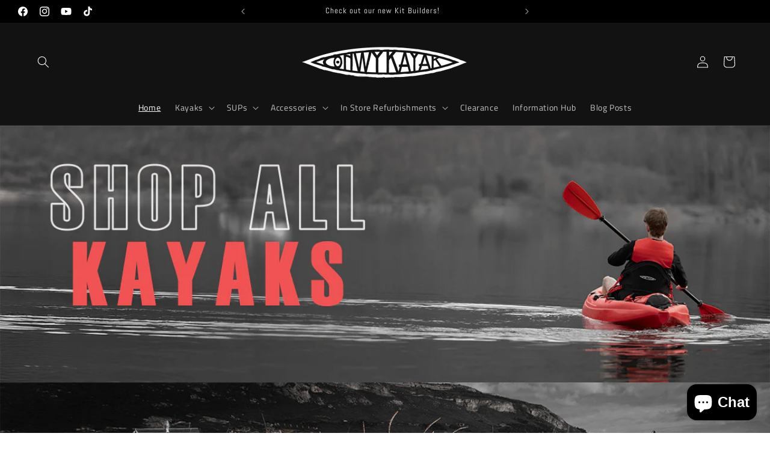

--- FILE ---
content_type: text/html; charset=utf-8
request_url: https://www.conwykayaks.co.uk/
body_size: 45615
content:
<!doctype html>
<html class="js" lang="en">
  <head>
    <meta charset="utf-8">
    <meta http-equiv="X-UA-Compatible" content="IE=edge">
    <meta name="viewport" content="width=device-width,initial-scale=1">
    <meta name="theme-color" content="">
    <link rel="canonical" href="https://www.conwykayaks.co.uk/"><link rel="icon" type="image/png" href="//www.conwykayaks.co.uk/cdn/shop/files/faviconbl.png?crop=center&height=32&v=1614861506&width=32"><link rel="preconnect" href="https://fonts.shopifycdn.com" crossorigin><title>
      Buy Kayak UK | Sup Boards | Kayaking Clothing &amp; Accessories
 &ndash; Conwy Kayaks</title>

    
      <meta name="description" content="Conwy Kayaks is the UK&#39;s favourite Kayak shop, based in north Wales, providing a wide range of Kayaks, SUP Boards, Kayaking Clothing and Kayak Accessories at highly affordable prices. Shop Now!">
    

    

<meta property="og:site_name" content="Conwy Kayaks">
<meta property="og:url" content="https://www.conwykayaks.co.uk/">
<meta property="og:title" content="Buy Kayak UK | Sup Boards | Kayaking Clothing &amp; Accessories">
<meta property="og:type" content="website">
<meta property="og:description" content="Conwy Kayaks is the UK&#39;s favourite Kayak shop, based in north Wales, providing a wide range of Kayaks, SUP Boards, Kayaking Clothing and Kayak Accessories at highly affordable prices. Shop Now!"><meta property="og:image" content="http://www.conwykayaks.co.uk/cdn/shop/files/CK-logowhite-transparent.png?height=628&pad_color=ffffff&v=1614271041&width=1200">
  <meta property="og:image:secure_url" content="https://www.conwykayaks.co.uk/cdn/shop/files/CK-logowhite-transparent.png?height=628&pad_color=ffffff&v=1614271041&width=1200">
  <meta property="og:image:width" content="1200">
  <meta property="og:image:height" content="628"><meta name="twitter:card" content="summary_large_image">
<meta name="twitter:title" content="Buy Kayak UK | Sup Boards | Kayaking Clothing &amp; Accessories">
<meta name="twitter:description" content="Conwy Kayaks is the UK&#39;s favourite Kayak shop, based in north Wales, providing a wide range of Kayaks, SUP Boards, Kayaking Clothing and Kayak Accessories at highly affordable prices. Shop Now!">


    <script src="//www.conwykayaks.co.uk/cdn/shop/t/31/assets/constants.js?v=132983761750457495441767712303" defer="defer"></script>
    <script src="//www.conwykayaks.co.uk/cdn/shop/t/31/assets/pubsub.js?v=25310214064522200911767712369" defer="defer"></script>
    <script src="//www.conwykayaks.co.uk/cdn/shop/t/31/assets/global.js?v=7301445359237545521767712308" defer="defer"></script>
    <script src="//www.conwykayaks.co.uk/cdn/shop/t/31/assets/details-disclosure.js?v=13653116266235556501767712305" defer="defer"></script>
    <script src="//www.conwykayaks.co.uk/cdn/shop/t/31/assets/details-modal.js?v=25581673532751508451767712306" defer="defer"></script>
    <script src="//www.conwykayaks.co.uk/cdn/shop/t/31/assets/search-form.js?v=133129549252120666541767712375" defer="defer"></script><script src="//www.conwykayaks.co.uk/cdn/shop/t/31/assets/animations.js?v=88693664871331136111767712275" defer="defer"></script><script>window.performance && window.performance.mark && window.performance.mark('shopify.content_for_header.start');</script><meta id="shopify-digital-wallet" name="shopify-digital-wallet" content="/54561145031/digital_wallets/dialog">
<meta name="shopify-checkout-api-token" content="ff8c47c1bd067fbf140095d11ef36ea7">
<meta id="in-context-paypal-metadata" data-shop-id="54561145031" data-venmo-supported="false" data-environment="production" data-locale="en_US" data-paypal-v4="true" data-currency="GBP">
<script async="async" src="/checkouts/internal/preloads.js?locale=en-GB"></script>
<link rel="preconnect" href="https://shop.app" crossorigin="anonymous">
<script async="async" src="https://shop.app/checkouts/internal/preloads.js?locale=en-GB&shop_id=54561145031" crossorigin="anonymous"></script>
<script id="apple-pay-shop-capabilities" type="application/json">{"shopId":54561145031,"countryCode":"GB","currencyCode":"GBP","merchantCapabilities":["supports3DS"],"merchantId":"gid:\/\/shopify\/Shop\/54561145031","merchantName":"Conwy Kayaks","requiredBillingContactFields":["postalAddress","email","phone"],"requiredShippingContactFields":["postalAddress","email","phone"],"shippingType":"shipping","supportedNetworks":["visa","maestro","masterCard","amex","discover","elo"],"total":{"type":"pending","label":"Conwy Kayaks","amount":"1.00"},"shopifyPaymentsEnabled":true,"supportsSubscriptions":true}</script>
<script id="shopify-features" type="application/json">{"accessToken":"ff8c47c1bd067fbf140095d11ef36ea7","betas":["rich-media-storefront-analytics"],"domain":"www.conwykayaks.co.uk","predictiveSearch":true,"shopId":54561145031,"locale":"en"}</script>
<script>var Shopify = Shopify || {};
Shopify.shop = "conwy-kayaks.myshopify.com";
Shopify.locale = "en";
Shopify.currency = {"active":"GBP","rate":"1.0"};
Shopify.country = "GB";
Shopify.theme = {"name":"CKshop 15.4","id":183168762241,"schema_name":"Dawn","schema_version":"15.4.1","theme_store_id":887,"role":"main"};
Shopify.theme.handle = "null";
Shopify.theme.style = {"id":null,"handle":null};
Shopify.cdnHost = "www.conwykayaks.co.uk/cdn";
Shopify.routes = Shopify.routes || {};
Shopify.routes.root = "/";</script>
<script type="module">!function(o){(o.Shopify=o.Shopify||{}).modules=!0}(window);</script>
<script>!function(o){function n(){var o=[];function n(){o.push(Array.prototype.slice.apply(arguments))}return n.q=o,n}var t=o.Shopify=o.Shopify||{};t.loadFeatures=n(),t.autoloadFeatures=n()}(window);</script>
<script>
  window.ShopifyPay = window.ShopifyPay || {};
  window.ShopifyPay.apiHost = "shop.app\/pay";
  window.ShopifyPay.redirectState = null;
</script>
<script id="shop-js-analytics" type="application/json">{"pageType":"index"}</script>
<script defer="defer" async type="module" src="//www.conwykayaks.co.uk/cdn/shopifycloud/shop-js/modules/v2/client.init-shop-cart-sync_BT-GjEfc.en.esm.js"></script>
<script defer="defer" async type="module" src="//www.conwykayaks.co.uk/cdn/shopifycloud/shop-js/modules/v2/chunk.common_D58fp_Oc.esm.js"></script>
<script defer="defer" async type="module" src="//www.conwykayaks.co.uk/cdn/shopifycloud/shop-js/modules/v2/chunk.modal_xMitdFEc.esm.js"></script>
<script type="module">
  await import("//www.conwykayaks.co.uk/cdn/shopifycloud/shop-js/modules/v2/client.init-shop-cart-sync_BT-GjEfc.en.esm.js");
await import("//www.conwykayaks.co.uk/cdn/shopifycloud/shop-js/modules/v2/chunk.common_D58fp_Oc.esm.js");
await import("//www.conwykayaks.co.uk/cdn/shopifycloud/shop-js/modules/v2/chunk.modal_xMitdFEc.esm.js");

  window.Shopify.SignInWithShop?.initShopCartSync?.({"fedCMEnabled":true,"windoidEnabled":true});

</script>
<script>
  window.Shopify = window.Shopify || {};
  if (!window.Shopify.featureAssets) window.Shopify.featureAssets = {};
  window.Shopify.featureAssets['shop-js'] = {"shop-cart-sync":["modules/v2/client.shop-cart-sync_DZOKe7Ll.en.esm.js","modules/v2/chunk.common_D58fp_Oc.esm.js","modules/v2/chunk.modal_xMitdFEc.esm.js"],"init-fed-cm":["modules/v2/client.init-fed-cm_B6oLuCjv.en.esm.js","modules/v2/chunk.common_D58fp_Oc.esm.js","modules/v2/chunk.modal_xMitdFEc.esm.js"],"shop-cash-offers":["modules/v2/client.shop-cash-offers_D2sdYoxE.en.esm.js","modules/v2/chunk.common_D58fp_Oc.esm.js","modules/v2/chunk.modal_xMitdFEc.esm.js"],"shop-login-button":["modules/v2/client.shop-login-button_QeVjl5Y3.en.esm.js","modules/v2/chunk.common_D58fp_Oc.esm.js","modules/v2/chunk.modal_xMitdFEc.esm.js"],"pay-button":["modules/v2/client.pay-button_DXTOsIq6.en.esm.js","modules/v2/chunk.common_D58fp_Oc.esm.js","modules/v2/chunk.modal_xMitdFEc.esm.js"],"shop-button":["modules/v2/client.shop-button_DQZHx9pm.en.esm.js","modules/v2/chunk.common_D58fp_Oc.esm.js","modules/v2/chunk.modal_xMitdFEc.esm.js"],"avatar":["modules/v2/client.avatar_BTnouDA3.en.esm.js"],"init-windoid":["modules/v2/client.init-windoid_CR1B-cfM.en.esm.js","modules/v2/chunk.common_D58fp_Oc.esm.js","modules/v2/chunk.modal_xMitdFEc.esm.js"],"init-shop-for-new-customer-accounts":["modules/v2/client.init-shop-for-new-customer-accounts_C_vY_xzh.en.esm.js","modules/v2/client.shop-login-button_QeVjl5Y3.en.esm.js","modules/v2/chunk.common_D58fp_Oc.esm.js","modules/v2/chunk.modal_xMitdFEc.esm.js"],"init-shop-email-lookup-coordinator":["modules/v2/client.init-shop-email-lookup-coordinator_BI7n9ZSv.en.esm.js","modules/v2/chunk.common_D58fp_Oc.esm.js","modules/v2/chunk.modal_xMitdFEc.esm.js"],"init-shop-cart-sync":["modules/v2/client.init-shop-cart-sync_BT-GjEfc.en.esm.js","modules/v2/chunk.common_D58fp_Oc.esm.js","modules/v2/chunk.modal_xMitdFEc.esm.js"],"shop-toast-manager":["modules/v2/client.shop-toast-manager_DiYdP3xc.en.esm.js","modules/v2/chunk.common_D58fp_Oc.esm.js","modules/v2/chunk.modal_xMitdFEc.esm.js"],"init-customer-accounts":["modules/v2/client.init-customer-accounts_D9ZNqS-Q.en.esm.js","modules/v2/client.shop-login-button_QeVjl5Y3.en.esm.js","modules/v2/chunk.common_D58fp_Oc.esm.js","modules/v2/chunk.modal_xMitdFEc.esm.js"],"init-customer-accounts-sign-up":["modules/v2/client.init-customer-accounts-sign-up_iGw4briv.en.esm.js","modules/v2/client.shop-login-button_QeVjl5Y3.en.esm.js","modules/v2/chunk.common_D58fp_Oc.esm.js","modules/v2/chunk.modal_xMitdFEc.esm.js"],"shop-follow-button":["modules/v2/client.shop-follow-button_CqMgW2wH.en.esm.js","modules/v2/chunk.common_D58fp_Oc.esm.js","modules/v2/chunk.modal_xMitdFEc.esm.js"],"checkout-modal":["modules/v2/client.checkout-modal_xHeaAweL.en.esm.js","modules/v2/chunk.common_D58fp_Oc.esm.js","modules/v2/chunk.modal_xMitdFEc.esm.js"],"shop-login":["modules/v2/client.shop-login_D91U-Q7h.en.esm.js","modules/v2/chunk.common_D58fp_Oc.esm.js","modules/v2/chunk.modal_xMitdFEc.esm.js"],"lead-capture":["modules/v2/client.lead-capture_BJmE1dJe.en.esm.js","modules/v2/chunk.common_D58fp_Oc.esm.js","modules/v2/chunk.modal_xMitdFEc.esm.js"],"payment-terms":["modules/v2/client.payment-terms_Ci9AEqFq.en.esm.js","modules/v2/chunk.common_D58fp_Oc.esm.js","modules/v2/chunk.modal_xMitdFEc.esm.js"]};
</script>
<script>(function() {
  var isLoaded = false;
  function asyncLoad() {
    if (isLoaded) return;
    isLoaded = true;
    var urls = ["https:\/\/l.getsitecontrol.com\/l46x6dd4.js?shop=conwy-kayaks.myshopify.com","https:\/\/cdn.opinew.com\/js\/opinew-active.js?shop=conwy-kayaks.myshopify.com","https:\/\/cdn.opinew.com\/js\/opinew-active.js?shop=conwy-kayaks.myshopify.com","https:\/\/announcement-bar.conversionbear.com\/script?app=announcement-bar\u0026shop=conwy-kayaks.myshopify.com","https:\/\/storage.nfcube.com\/instafeed-f13bd44dc812f98f8e10fbc53617d531.js?shop=conwy-kayaks.myshopify.com"];
    for (var i = 0; i < urls.length; i++) {
      var s = document.createElement('script');
      s.type = 'text/javascript';
      s.async = true;
      s.src = urls[i];
      var x = document.getElementsByTagName('script')[0];
      x.parentNode.insertBefore(s, x);
    }
  };
  if(window.attachEvent) {
    window.attachEvent('onload', asyncLoad);
  } else {
    window.addEventListener('load', asyncLoad, false);
  }
})();</script>
<script id="__st">var __st={"a":54561145031,"offset":0,"reqid":"c419ba52-9fd7-488b-99c5-08ca3f81da5e-1769443107","pageurl":"www.conwykayaks.co.uk\/","u":"da8bf184ba3c","p":"home"};</script>
<script>window.ShopifyPaypalV4VisibilityTracking = true;</script>
<script id="captcha-bootstrap">!function(){'use strict';const t='contact',e='account',n='new_comment',o=[[t,t],['blogs',n],['comments',n],[t,'customer']],c=[[e,'customer_login'],[e,'guest_login'],[e,'recover_customer_password'],[e,'create_customer']],r=t=>t.map((([t,e])=>`form[action*='/${t}']:not([data-nocaptcha='true']) input[name='form_type'][value='${e}']`)).join(','),a=t=>()=>t?[...document.querySelectorAll(t)].map((t=>t.form)):[];function s(){const t=[...o],e=r(t);return a(e)}const i='password',u='form_key',d=['recaptcha-v3-token','g-recaptcha-response','h-captcha-response',i],f=()=>{try{return window.sessionStorage}catch{return}},m='__shopify_v',_=t=>t.elements[u];function p(t,e,n=!1){try{const o=window.sessionStorage,c=JSON.parse(o.getItem(e)),{data:r}=function(t){const{data:e,action:n}=t;return t[m]||n?{data:e,action:n}:{data:t,action:n}}(c);for(const[e,n]of Object.entries(r))t.elements[e]&&(t.elements[e].value=n);n&&o.removeItem(e)}catch(o){console.error('form repopulation failed',{error:o})}}const l='form_type',E='cptcha';function T(t){t.dataset[E]=!0}const w=window,h=w.document,L='Shopify',v='ce_forms',y='captcha';let A=!1;((t,e)=>{const n=(g='f06e6c50-85a8-45c8-87d0-21a2b65856fe',I='https://cdn.shopify.com/shopifycloud/storefront-forms-hcaptcha/ce_storefront_forms_captcha_hcaptcha.v1.5.2.iife.js',D={infoText:'Protected by hCaptcha',privacyText:'Privacy',termsText:'Terms'},(t,e,n)=>{const o=w[L][v],c=o.bindForm;if(c)return c(t,g,e,D).then(n);var r;o.q.push([[t,g,e,D],n]),r=I,A||(h.body.append(Object.assign(h.createElement('script'),{id:'captcha-provider',async:!0,src:r})),A=!0)});var g,I,D;w[L]=w[L]||{},w[L][v]=w[L][v]||{},w[L][v].q=[],w[L][y]=w[L][y]||{},w[L][y].protect=function(t,e){n(t,void 0,e),T(t)},Object.freeze(w[L][y]),function(t,e,n,w,h,L){const[v,y,A,g]=function(t,e,n){const i=e?o:[],u=t?c:[],d=[...i,...u],f=r(d),m=r(i),_=r(d.filter((([t,e])=>n.includes(e))));return[a(f),a(m),a(_),s()]}(w,h,L),I=t=>{const e=t.target;return e instanceof HTMLFormElement?e:e&&e.form},D=t=>v().includes(t);t.addEventListener('submit',(t=>{const e=I(t);if(!e)return;const n=D(e)&&!e.dataset.hcaptchaBound&&!e.dataset.recaptchaBound,o=_(e),c=g().includes(e)&&(!o||!o.value);(n||c)&&t.preventDefault(),c&&!n&&(function(t){try{if(!f())return;!function(t){const e=f();if(!e)return;const n=_(t);if(!n)return;const o=n.value;o&&e.removeItem(o)}(t);const e=Array.from(Array(32),(()=>Math.random().toString(36)[2])).join('');!function(t,e){_(t)||t.append(Object.assign(document.createElement('input'),{type:'hidden',name:u})),t.elements[u].value=e}(t,e),function(t,e){const n=f();if(!n)return;const o=[...t.querySelectorAll(`input[type='${i}']`)].map((({name:t})=>t)),c=[...d,...o],r={};for(const[a,s]of new FormData(t).entries())c.includes(a)||(r[a]=s);n.setItem(e,JSON.stringify({[m]:1,action:t.action,data:r}))}(t,e)}catch(e){console.error('failed to persist form',e)}}(e),e.submit())}));const S=(t,e)=>{t&&!t.dataset[E]&&(n(t,e.some((e=>e===t))),T(t))};for(const o of['focusin','change'])t.addEventListener(o,(t=>{const e=I(t);D(e)&&S(e,y())}));const B=e.get('form_key'),M=e.get(l),P=B&&M;t.addEventListener('DOMContentLoaded',(()=>{const t=y();if(P)for(const e of t)e.elements[l].value===M&&p(e,B);[...new Set([...A(),...v().filter((t=>'true'===t.dataset.shopifyCaptcha))])].forEach((e=>S(e,t)))}))}(h,new URLSearchParams(w.location.search),n,t,e,['guest_login'])})(!0,!0)}();</script>
<script integrity="sha256-4kQ18oKyAcykRKYeNunJcIwy7WH5gtpwJnB7kiuLZ1E=" data-source-attribution="shopify.loadfeatures" defer="defer" src="//www.conwykayaks.co.uk/cdn/shopifycloud/storefront/assets/storefront/load_feature-a0a9edcb.js" crossorigin="anonymous"></script>
<script crossorigin="anonymous" defer="defer" src="//www.conwykayaks.co.uk/cdn/shopifycloud/storefront/assets/shopify_pay/storefront-65b4c6d7.js?v=20250812"></script>
<script data-source-attribution="shopify.dynamic_checkout.dynamic.init">var Shopify=Shopify||{};Shopify.PaymentButton=Shopify.PaymentButton||{isStorefrontPortableWallets:!0,init:function(){window.Shopify.PaymentButton.init=function(){};var t=document.createElement("script");t.src="https://www.conwykayaks.co.uk/cdn/shopifycloud/portable-wallets/latest/portable-wallets.en.js",t.type="module",document.head.appendChild(t)}};
</script>
<script data-source-attribution="shopify.dynamic_checkout.buyer_consent">
  function portableWalletsHideBuyerConsent(e){var t=document.getElementById("shopify-buyer-consent"),n=document.getElementById("shopify-subscription-policy-button");t&&n&&(t.classList.add("hidden"),t.setAttribute("aria-hidden","true"),n.removeEventListener("click",e))}function portableWalletsShowBuyerConsent(e){var t=document.getElementById("shopify-buyer-consent"),n=document.getElementById("shopify-subscription-policy-button");t&&n&&(t.classList.remove("hidden"),t.removeAttribute("aria-hidden"),n.addEventListener("click",e))}window.Shopify?.PaymentButton&&(window.Shopify.PaymentButton.hideBuyerConsent=portableWalletsHideBuyerConsent,window.Shopify.PaymentButton.showBuyerConsent=portableWalletsShowBuyerConsent);
</script>
<script data-source-attribution="shopify.dynamic_checkout.cart.bootstrap">document.addEventListener("DOMContentLoaded",(function(){function t(){return document.querySelector("shopify-accelerated-checkout-cart, shopify-accelerated-checkout")}if(t())Shopify.PaymentButton.init();else{new MutationObserver((function(e,n){t()&&(Shopify.PaymentButton.init(),n.disconnect())})).observe(document.body,{childList:!0,subtree:!0})}}));
</script>
<script id='scb4127' type='text/javascript' async='' src='https://www.conwykayaks.co.uk/cdn/shopifycloud/privacy-banner/storefront-banner.js'></script><link id="shopify-accelerated-checkout-styles" rel="stylesheet" media="screen" href="https://www.conwykayaks.co.uk/cdn/shopifycloud/portable-wallets/latest/accelerated-checkout-backwards-compat.css" crossorigin="anonymous">
<style id="shopify-accelerated-checkout-cart">
        #shopify-buyer-consent {
  margin-top: 1em;
  display: inline-block;
  width: 100%;
}

#shopify-buyer-consent.hidden {
  display: none;
}

#shopify-subscription-policy-button {
  background: none;
  border: none;
  padding: 0;
  text-decoration: underline;
  font-size: inherit;
  cursor: pointer;
}

#shopify-subscription-policy-button::before {
  box-shadow: none;
}

      </style>
<script id="sections-script" data-sections="header" defer="defer" src="//www.conwykayaks.co.uk/cdn/shop/t/31/compiled_assets/scripts.js?v=2515"></script>
<script>window.performance && window.performance.mark && window.performance.mark('shopify.content_for_header.end');</script>


    <style data-shopify>
      @font-face {
  font-family: "Titillium Web";
  font-weight: 400;
  font-style: normal;
  font-display: swap;
  src: url("//www.conwykayaks.co.uk/cdn/fonts/titillium_web/titilliumweb_n4.dc3610b1c7b7eb152fc1ddefb77e83a0b84386b3.woff2") format("woff2"),
       url("//www.conwykayaks.co.uk/cdn/fonts/titillium_web/titilliumweb_n4.24dc69d5a89277f2854e112bddfd2c5420fd3973.woff") format("woff");
}

      @font-face {
  font-family: "Titillium Web";
  font-weight: 700;
  font-style: normal;
  font-display: swap;
  src: url("//www.conwykayaks.co.uk/cdn/fonts/titillium_web/titilliumweb_n7.d17ed1f3a767ca2dd9fcaa8710c651c747c3860e.woff2") format("woff2"),
       url("//www.conwykayaks.co.uk/cdn/fonts/titillium_web/titilliumweb_n7.56a12bf435e8401765588d4fbf86b152db29e2a2.woff") format("woff");
}

      @font-face {
  font-family: "Titillium Web";
  font-weight: 400;
  font-style: italic;
  font-display: swap;
  src: url("//www.conwykayaks.co.uk/cdn/fonts/titillium_web/titilliumweb_i4.2e4a288a3b1073a078bbbf883bdf8c1ca2ff0f8f.woff2") format("woff2"),
       url("//www.conwykayaks.co.uk/cdn/fonts/titillium_web/titilliumweb_i4.98dfcf65bc48d5feb68ff42764400055451c917c.woff") format("woff");
}

      @font-face {
  font-family: "Titillium Web";
  font-weight: 700;
  font-style: italic;
  font-display: swap;
  src: url("//www.conwykayaks.co.uk/cdn/fonts/titillium_web/titilliumweb_i7.3e8c9f7c6bca0b0064b77d34a6d297e354571235.woff2") format("woff2"),
       url("//www.conwykayaks.co.uk/cdn/fonts/titillium_web/titilliumweb_i7.163ab44a3549d32affe27b1c25448b75221b890d.woff") format("woff");
}

      @font-face {
  font-family: Abel;
  font-weight: 400;
  font-style: normal;
  font-display: swap;
  src: url("//www.conwykayaks.co.uk/cdn/fonts/abel/abel_n4.0254805ccf79872a96d53996a984f2b9039f9995.woff2") format("woff2"),
       url("//www.conwykayaks.co.uk/cdn/fonts/abel/abel_n4.635ebaebd760542724b79271de73bae7c2091173.woff") format("woff");
}


      
        :root,
        .color-background-1 {
          --color-background: 255,255,255;
        
          --gradient-background: #ffffff;
        

        

        --color-foreground: 18,18,18;
        --color-background-contrast: 191,191,191;
        --color-shadow: 18,18,18;
        --color-button: 247,68,68;
        --color-button-text: 255,255,255;
        --color-secondary-button: 255,255,255;
        --color-secondary-button-text: 18,18,18;
        --color-link: 18,18,18;
        --color-badge-foreground: 18,18,18;
        --color-badge-background: 255,255,255;
        --color-badge-border: 18,18,18;
        --payment-terms-background-color: rgb(255 255 255);
      }
      
        
        .color-background-2 {
          --color-background: 223,223,223;
        
          --gradient-background: #dfdfdf;
        

        

        --color-foreground: 18,18,18;
        --color-background-contrast: 159,159,159;
        --color-shadow: 18,18,18;
        --color-button: 18,18,18;
        --color-button-text: 223,223,223;
        --color-secondary-button: 223,223,223;
        --color-secondary-button-text: 18,18,18;
        --color-link: 18,18,18;
        --color-badge-foreground: 18,18,18;
        --color-badge-background: 223,223,223;
        --color-badge-border: 18,18,18;
        --payment-terms-background-color: rgb(223 223 223);
      }
      
        
        .color-inverse {
          --color-background: 18,18,18;
        
          --gradient-background: #121212;
        

        

        --color-foreground: 255,255,255;
        --color-background-contrast: 146,146,146;
        --color-shadow: 18,18,18;
        --color-button: 255,255,255;
        --color-button-text: 18,18,18;
        --color-secondary-button: 18,18,18;
        --color-secondary-button-text: 255,255,255;
        --color-link: 255,255,255;
        --color-badge-foreground: 255,255,255;
        --color-badge-background: 18,18,18;
        --color-badge-border: 255,255,255;
        --payment-terms-background-color: rgb(18 18 18);
      }
      
        
        .color-accent-1 {
          --color-background: 247,68,68;
        
          --gradient-background: #f74444;
        

        

        --color-foreground: 255,255,255;
        --color-background-contrast: 180,8,8;
        --color-shadow: 18,18,18;
        --color-button: 255,255,255;
        --color-button-text: 247,68,68;
        --color-secondary-button: 247,68,68;
        --color-secondary-button-text: 255,255,255;
        --color-link: 255,255,255;
        --color-badge-foreground: 255,255,255;
        --color-badge-background: 247,68,68;
        --color-badge-border: 255,255,255;
        --payment-terms-background-color: rgb(247 68 68);
      }
      
        
        .color-accent-2 {
          --color-background: 244,79,79;
        
          --gradient-background: #f44f4f;
        

        

        --color-foreground: 255,255,255;
        --color-background-contrast: 184,12,12;
        --color-shadow: 18,18,18;
        --color-button: 255,255,255;
        --color-button-text: 244,79,79;
        --color-secondary-button: 244,79,79;
        --color-secondary-button-text: 255,255,255;
        --color-link: 255,255,255;
        --color-badge-foreground: 255,255,255;
        --color-badge-background: 244,79,79;
        --color-badge-border: 255,255,255;
        --payment-terms-background-color: rgb(244 79 79);
      }
      
        
        .color-scheme-2feae399-191c-454b-820e-25f29c8128ed {
          --color-background: 73,72,72;
        
          --gradient-background: #494848;
        

        

        --color-foreground: 255,255,255;
        --color-background-contrast: 9,9,9;
        --color-shadow: 0,0,0;
        --color-button: 0,0,0;
        --color-button-text: 255,255,255;
        --color-secondary-button: 73,72,72;
        --color-secondary-button-text: 0,0,0;
        --color-link: 0,0,0;
        --color-badge-foreground: 255,255,255;
        --color-badge-background: 73,72,72;
        --color-badge-border: 255,255,255;
        --payment-terms-background-color: rgb(73 72 72);
      }
      
        
        .color-scheme-a9948249-3e7c-479f-9ce7-933fa52c8906 {
          --color-background: 0,0,0;
        
          --gradient-background: #000000;
        

        

        --color-foreground: 255,255,255;
        --color-background-contrast: 128,128,128;
        --color-shadow: 0,0,0;
        --color-button: 255,255,255;
        --color-button-text: 255,255,255;
        --color-secondary-button: 0,0,0;
        --color-secondary-button-text: 0,0,0;
        --color-link: 0,0,0;
        --color-badge-foreground: 255,255,255;
        --color-badge-background: 0,0,0;
        --color-badge-border: 255,255,255;
        --payment-terms-background-color: rgb(0 0 0);
      }
      

      body, .color-background-1, .color-background-2, .color-inverse, .color-accent-1, .color-accent-2, .color-scheme-2feae399-191c-454b-820e-25f29c8128ed, .color-scheme-a9948249-3e7c-479f-9ce7-933fa52c8906 {
        color: rgba(var(--color-foreground), 0.75);
        background-color: rgb(var(--color-background));
      }

      :root {
        --font-body-family: "Titillium Web", sans-serif;
        --font-body-style: normal;
        --font-body-weight: 400;
        --font-body-weight-bold: 700;

        --font-heading-family: Abel, sans-serif;
        --font-heading-style: normal;
        --font-heading-weight: 400;

        --font-body-scale: 1.0;
        --font-heading-scale: 1.0;

        --media-padding: px;
        --media-border-opacity: 0.05;
        --media-border-width: 1px;
        --media-radius: 0px;
        --media-shadow-opacity: 0.0;
        --media-shadow-horizontal-offset: 0px;
        --media-shadow-vertical-offset: 0px;
        --media-shadow-blur-radius: 5px;
        --media-shadow-visible: 0;

        --page-width: 160rem;
        --page-width-margin: 0rem;

        --product-card-image-padding: 0.0rem;
        --product-card-corner-radius: 0.0rem;
        --product-card-text-alignment: left;
        --product-card-border-width: 0.4rem;
        --product-card-border-opacity: 0.1;
        --product-card-shadow-opacity: 0.0;
        --product-card-shadow-visible: 0;
        --product-card-shadow-horizontal-offset: 0.0rem;
        --product-card-shadow-vertical-offset: 0.4rem;
        --product-card-shadow-blur-radius: 0.5rem;

        --collection-card-image-padding: 0.0rem;
        --collection-card-corner-radius: 0.0rem;
        --collection-card-text-alignment: left;
        --collection-card-border-width: 0.0rem;
        --collection-card-border-opacity: 0.1;
        --collection-card-shadow-opacity: 0.0;
        --collection-card-shadow-visible: 0;
        --collection-card-shadow-horizontal-offset: 0.0rem;
        --collection-card-shadow-vertical-offset: 0.4rem;
        --collection-card-shadow-blur-radius: 0.5rem;

        --blog-card-image-padding: 0.0rem;
        --blog-card-corner-radius: 0.0rem;
        --blog-card-text-alignment: left;
        --blog-card-border-width: 0.0rem;
        --blog-card-border-opacity: 0.1;
        --blog-card-shadow-opacity: 0.0;
        --blog-card-shadow-visible: 0;
        --blog-card-shadow-horizontal-offset: 0.0rem;
        --blog-card-shadow-vertical-offset: 0.4rem;
        --blog-card-shadow-blur-radius: 0.5rem;

        --badge-corner-radius: 4.0rem;

        --popup-border-width: 1px;
        --popup-border-opacity: 0.1;
        --popup-corner-radius: 0px;
        --popup-shadow-opacity: 0.0;
        --popup-shadow-horizontal-offset: 0px;
        --popup-shadow-vertical-offset: 4px;
        --popup-shadow-blur-radius: 5px;

        --drawer-border-width: 1px;
        --drawer-border-opacity: 0.1;
        --drawer-shadow-opacity: 0.0;
        --drawer-shadow-horizontal-offset: 0px;
        --drawer-shadow-vertical-offset: 4px;
        --drawer-shadow-blur-radius: 5px;

        --spacing-sections-desktop: 0px;
        --spacing-sections-mobile: 0px;

        --grid-desktop-vertical-spacing: 8px;
        --grid-desktop-horizontal-spacing: 8px;
        --grid-mobile-vertical-spacing: 4px;
        --grid-mobile-horizontal-spacing: 4px;

        --text-boxes-border-opacity: 0.1;
        --text-boxes-border-width: 5px;
        --text-boxes-radius: 0px;
        --text-boxes-shadow-opacity: 0.0;
        --text-boxes-shadow-visible: 0;
        --text-boxes-shadow-horizontal-offset: 0px;
        --text-boxes-shadow-vertical-offset: 4px;
        --text-boxes-shadow-blur-radius: 5px;

        --buttons-radius: 18px;
        --buttons-radius-outset: 20px;
        --buttons-border-width: 2px;
        --buttons-border-opacity: 1.0;
        --buttons-shadow-opacity: 0.0;
        --buttons-shadow-visible: 0;
        --buttons-shadow-horizontal-offset: 0px;
        --buttons-shadow-vertical-offset: 4px;
        --buttons-shadow-blur-radius: 5px;
        --buttons-border-offset: 0.3px;

        --inputs-radius: 14px;
        --inputs-border-width: 2px;
        --inputs-border-opacity: 0.55;
        --inputs-shadow-opacity: 0.0;
        --inputs-shadow-horizontal-offset: 0px;
        --inputs-margin-offset: 0px;
        --inputs-shadow-vertical-offset: 4px;
        --inputs-shadow-blur-radius: 5px;
        --inputs-radius-outset: 16px;

        --variant-pills-radius: 40px;
        --variant-pills-border-width: 4px;
        --variant-pills-border-opacity: 0.5;
        --variant-pills-shadow-opacity: 0.0;
        --variant-pills-shadow-horizontal-offset: 0px;
        --variant-pills-shadow-vertical-offset: 4px;
        --variant-pills-shadow-blur-radius: 5px;
      }

      *,
      *::before,
      *::after {
        box-sizing: inherit;
      }

      html {
        box-sizing: border-box;
        font-size: calc(var(--font-body-scale) * 62.5%);
        height: 100%;
      }

      body {
        display: grid;
        grid-template-rows: auto auto 1fr auto;
        grid-template-columns: 100%;
        min-height: 100%;
        margin: 0;
        font-size: 1.5rem;
        letter-spacing: 0.06rem;
        line-height: calc(1 + 0.8 / var(--font-body-scale));
        font-family: var(--font-body-family);
        font-style: var(--font-body-style);
        font-weight: var(--font-body-weight);
      }

      @media screen and (min-width: 750px) {
        body {
          font-size: 1.6rem;
        }
      }
    </style>

    <link href="//www.conwykayaks.co.uk/cdn/shop/t/31/assets/base.css?v=159841507637079171801767712276" rel="stylesheet" type="text/css" media="all" />
    <link rel="stylesheet" href="//www.conwykayaks.co.uk/cdn/shop/t/31/assets/component-cart-items.css?v=13033300910818915211767712282" media="print" onload="this.media='all'"><link href="//www.conwykayaks.co.uk/cdn/shop/t/31/assets/component-cart-drawer.css?v=39223250576183958541767712281" rel="stylesheet" type="text/css" media="all" />
      <link href="//www.conwykayaks.co.uk/cdn/shop/t/31/assets/component-cart.css?v=164708765130180853531767712283" rel="stylesheet" type="text/css" media="all" />
      <link href="//www.conwykayaks.co.uk/cdn/shop/t/31/assets/component-totals.css?v=15906652033866631521767712302" rel="stylesheet" type="text/css" media="all" />
      <link href="//www.conwykayaks.co.uk/cdn/shop/t/31/assets/component-price.css?v=47596247576480123001767712295" rel="stylesheet" type="text/css" media="all" />
      <link href="//www.conwykayaks.co.uk/cdn/shop/t/31/assets/component-discounts.css?v=152760482443307489271767712286" rel="stylesheet" type="text/css" media="all" />

      <link rel="preload" as="font" href="//www.conwykayaks.co.uk/cdn/fonts/titillium_web/titilliumweb_n4.dc3610b1c7b7eb152fc1ddefb77e83a0b84386b3.woff2" type="font/woff2" crossorigin>
      

      <link rel="preload" as="font" href="//www.conwykayaks.co.uk/cdn/fonts/abel/abel_n4.0254805ccf79872a96d53996a984f2b9039f9995.woff2" type="font/woff2" crossorigin>
      
<link
        rel="stylesheet"
        href="//www.conwykayaks.co.uk/cdn/shop/t/31/assets/component-predictive-search.css?v=118923337488134913561767712295"
        media="print"
        onload="this.media='all'"
      ><script>
      if (Shopify.designMode) {
        document.documentElement.classList.add('shopify-design-mode');
      }
    </script>
  <!-- BEGIN app block: shopify://apps/mw-bundle-builder/blocks/app-embed-block/5bcb1a6d-53b5-4d9c-b4f9-19f6620da62b --><mw-offers-dialog></mw-offers-dialog>

<!-- BEGIN app snippet: helper --><link rel="preload" href="https://cdn.shopify.com/extensions/019bdb3f-8484-74fb-bc71-ffd1bcc5a114/bundleroot-356/assets/theme.css" as="style" onload="this.onload=null;this.rel='stylesheet'"><script type="application/json" id="mwMarketingOffersBundleItems">{  }
</script><script type="application/json" id="mwMarketingOffersOfferItems">[]
</script>

<script>if (Object.keys({  }).length > 0) {
    fetch('/cart/update.js?app=mwsmoffers', {
      method: 'POST',
      headers: {
        'Content-Type': 'application/json'
      },
      body: JSON.stringify({
        updates: {  }
      })
    });
  }
</script>


  <script>
    window.mwHelpersReady = new Promise((resolve) => {
      window.__resolveHelpers = resolve;
    });

    
      const mainProduct = null;
    

    window.mwMarketingOffersLiquidData = {
      quantity_form: [".product-form__quantity"," .product__controls-group-quantity"],
      product_price: ["form .title-row .product-price .theme-money",".product__container div .product__section .product__details .product__price span .current_price .money",".template-product .page-body-content .section-product .product-details-wrapper .price .money","#product-id-product-template \u003e div .relative-product-template \u003e div .content-height-product-template \u003e div .twelve .offers #price-product-template",".product__info-wrapper .price__container .price__regular",".shopify-section .product-template__container .grid .grid__item .product-single__meta .product-single__price .product-price__price #ProductPrice-product-template",".product-page--main-content .product-page--cart-form-block .prices div p .actual-price",".product-detail__detail \u003e div .product-detail__title-area .product-detail__price span .theme-money",".form__inner__wrapper .form__width .product__title__wrapper .product__price span",".template-product .page-container .main-content .item .info .price .money span",".row.light-space-above .product-details .product-section .product-price .current-price",".page-wrapper .product-wrapper .product-options .product-price .money:first-child",".max-site-width .lg--up--seven-eighths .grid .grid__item:nth-child(2) .wd--pt3 .mt3 div #AddToCartForm--product .shopify-product-form",".item .right div #productPrice-product-template .money",".main-content \u003e div .grid .product-aside .purchase-box .product-form .shopify-product-form .price #ProductPrice-product-template",".product-form .product-add-to-cart .product-price .product-price-minimum",".wrapper .grid .grid__item .product-page--form .f--main .ProductPrice:first-child",".row .product-shop .prices .price .money",".product-shop div #add-to-cart-form .prices .price",".product-main .product-details .product-pricing .product--price .price--main .money","#add-to-cart-form .product-page--pricing .product-page--pricing--variant-price #price-field .money",".grid .grid__item.five-twelfths .product-price span .theme-money",".product-page #product-right #product-description div .product-prices .product-price",".product-sticky-wrapper .product-details-wrapper .product-details--form-wrapper #AddToCartForm #ProductPrice .money",".product.container .inner .product__details.clearfix .product__meta.product__meta--mobile .product__prices .product__price:not(.product__price--old):not(.product__price--new)",".desktop-flex-wrapper \u003e div .mobile-hidden-sm .product-item-caption-header .product-item-caption-price #ProductPrice-product-template .money",".product-details-wrapper .product-details .product-price .product-price-minimum",".product-menu .product-menu-buttons .product-menu-buttons-content .product-menu-buttons-addtocart .product-menu-button .money",".product-details .product-price .money:last-child",".main-content #shopify-section-product-template .product-section .page-content--product .page-width .grid .grid__item .product-single__meta .product__price .money:first-child",".shopify-product-form .medium-down--text-center .medium-down--text-center",".product__details .inner .grid .product__info .product-meta .product-meta__prices .product-meta__price","#shopify-section-product-page .product-page .product-content .product-header .product-price .productPrice",".section-product .grid .product-info .priceWrapper #ProductPrice",".module-product .product-wrap .product-details .product-price .price .money:first-child","#shopify-section-product .product-page--main .product-page--info-box--container .product-page--cart-form .shopify-product-form .product-page--price span",".section-product-template .form-vertical .product-template__container .js-prod-price span","#productTop .grid .productInfo .price #ProductPrice",".shopify-product-form .product-page--cart-container .product-page--cart--column-a .price .actual-price",".shopify-section \u003e div .product-container .product-info .inner .majorinfo .pricearea .current-price",".product .product_section .product__description .current_price  .money span",".product-info .product-info--wrapper .block .product-price .product-normal-price .money","#AddToCartForm #product-price .product-price .money",".shopify-product-form .product-submit .product-price .product-price-minimum",".grid__item .product-form #ProductPrice",".product .product-template-section .main-wrapper div.sixteen:last-child \u003e div:first-child .modal_price .current_price .money span","#shopify-section-product #ProductSection-product .product-single #productInfo-product .text-center .product__price .money #ProductPrice-product .money span",".product-page-area .product-essential .row .product-shop .product-shop-wrapper .product-type-data .price-box .detail-price .price .money",".Product__Wrapper .Product__InfoWrapper .Product__Info .Container .ProductForm .ProductForm__AddToCart span:last-child",".Product__Wrapper .Product__InfoWrapper .Product__Info .Container .ProductMeta .ProductMeta__PriceList .ProductMeta__Price","#shopify-section-product-template .pricing .price span",".product-main-content .product-header-desktop .product-price .price-main",".product .product-header-mobile .product-price .price-main",".section .six.columns .modal_price span .current_price .money:first-child",".product_section.product_images_position--left .seven.columns.omega p.modal_price span:nth-child(1) .money",".form__inner__wrapper .form__width .product__title__wrapper .product__price span",".shopify-section \u003e div .shopify-product-form .desc_blk .desc_blk_bot .price .money","#section-product .site-box .site-box-content .price .product-price",".main-content #shopify-section-module-product .product-details-inline .product-details .product-price .price .money",".product__form__wrapper \u003e div .product__title__wrapper .product__price span","#shopify-section-product-template div .product-details .product-price-wrap #productPrice-product-template .price-money .money",".product-detail .detail .price-area .theme-money .money:first-child",".product #content #product-description #AddToCartForm .product-price .money span",".grid__cell .product__details .product__meta .product__prices .product__price",".product-template .main div div div .js-product_section div .modal_price span .current_price .money:first-child",".product-top #product-description div .shopify-product-form #product-price .product-price",".section--product-single \u003e div .product-single__bottom \u003e div .js-cart-replace \u003e div .js-product-price-number .product-single__price-number .money",".product-info-outer .col-sm-12 .row .product-info div:nth-child(3) .product-info__price .price-box__new .money",".page-container .product__price .price:not(.price--on-sale) .price__pricing-group .price__regular .price-item.price-item--regular",".page-container .product__price .price--on-sale .price__pricing-group .price__sale .price-item.price-item--sale",".page-container .product-single__price",".product__content .price .price__pricing-group .price__regular .price-item--regular:first-child","#shopify-section-product-template .Product__Wrapper .ProductMeta .ProductMeta__PriceList .ProductMeta__Price",".product__content .product__price .product__current-price",".product-wrapper #ProductPrice",".product-single .product__price .price__regular .price-item--regular",".page-margin--product [data-form-wrapper] [data-price-wrapper] [data-product-price]","#shopify-section-product-template .product-single__meta .product-single__prices .product-single__price",".product:first-child .price-review .price_range",".modal_price span .current_price .money",".mws-price"],
      crosssellOffersWidgetScript: "https:\/\/cdn.shopify.com\/extensions\/019bdb3f-8484-74fb-bc71-ffd1bcc5a114\/bundleroot-356\/assets\/crossell-offers.js",
      domain: "conwy-kayaks.myshopify.com",
      stylesheet: "https:\/\/cdn.shopify.com\/extensions\/019bdb3f-8484-74fb-bc71-ffd1bcc5a114\/bundleroot-356\/assets\/style.css",
      page: "index",
      storeCurrency: "GBP",
      dateNow: new Date("2026-01-26T15:58:28+0000"),
      targetCollectionHandles: [],
      targetCollectionIds: [],
      imageSrc: null,
      productHandle: null,
      productId: null,
      productTitle: null,
      offers: [{"id":30039,"name":"Conwy Kayak - Rhosneigr 2+1 Person Kayak","css_classes":[],"parent_product_id":null,"items":[{"id":6550267658439,"target":{"id":6550267658439,"product_id":6550267658439,"title":"Conwy Kayak - Rhosneigr 2+1 Person Kayak","image_src":"https:\/\/cdn.shopify.com\/s\/files\/1\/0545\/6114\/5031\/products\/conwy-kayaks-rhosneigr-2-person-kayak-complete-kit-main_100x100.jpg?v=1734448223","variant":null,"targeting_type":"product","handle":"rhosneigr-two-person-kayak-kit","sort_order":0,"valid":true,"status":"ACTIVE"},"offers":[],"valid":true}],"translations":{"en":{"title":"Bundle Builder","description":"Build your own bespoke bundle!"}},"discount_type":"PERCENT","discount_value":10.0,"discount_code":"Bundle Offer","discount_enabled":true,"active_dates":{"start":"2025-01-03T14:03:45+00:00","end":"2025-01-03T14:03:45+00:00","end_date_enabled":false},"status":true,"type":"bundle","sub_type":"ADDONS","settings":{"placement":"PRODUCT_PAGE","priority":1,"synchronize_price":false},"valid":true,"trigger_type":"SPECIFIC_PRODUCTS","qty_type":"CUSTOMIZABLE","common_offers":[{"id":6550267658439,"product_id":6550267658439,"title":"Conwy Kayak - Rhosneigr 2+1 Person Kayak","image_src":"https:\/\/cdn.shopify.com\/s\/files\/1\/0545\/6114\/5031\/products\/conwy-kayaks-rhosneigr-2-person-kayak-complete-kit-main_100x100.jpg?v=1734448223","variant":null,"targeting_type":"product","handle":"rhosneigr-two-person-kayak-kit","sort_order":1,"valid":true,"status":"ACTIVE","discounted":false,"quantity":1,"quantity_min":1},{"id":14967424090497,"product_id":14967424090497,"title":"Conwy Kayak Buoyancy Aid","image_src":"https:\/\/cdn.shopify.com\/s\/files\/1\/0545\/6114\/5031\/files\/L-1_100x100.jpg?v=1734599982","variant":null,"targeting_type":"product","handle":"conwy-kayak-buoyancy-aid-1","sort_order":2,"valid":true,"status":"ACTIVE","discounted":true,"quantity":1,"quantity_min":1},{"id":14968570642817,"product_id":14968570642817,"title":"Dry Bags","image_src":"https:\/\/cdn.shopify.com\/s\/files\/1\/0545\/6114\/5031\/files\/Dry-bag-collection_100x100.jpg?v=1734700039","variant":null,"targeting_type":"product","handle":"dry-bags","sort_order":3,"valid":true,"status":"ACTIVE","discounted":true,"quantity":10,"quantity_min":1},{"id":53961949643137,"product_id":14971937063297,"title":"Conwy Kayak Trolley Collection","image_src":"https:\/\/cdn.shopify.com\/s\/files\/1\/0545\/6114\/5031\/files\/person-and-trolley_100x100.jpg?v=1735911915","variant":{"id":53961949643137,"title":"K1","quantity":1,"quantity_min":1,"valid":true},"targeting_type":"product","handle":"all-trolleys","sort_order":4,"valid":true,"status":"ACTIVE","discounted":true,"quantity":null,"quantity_min":null},{"id":53961949708673,"product_id":14971937063297,"title":"Conwy Kayak Trolley Collection","image_src":"https:\/\/cdn.shopify.com\/s\/files\/1\/0545\/6114\/5031\/files\/person-and-trolley_100x100.jpg?v=1735911915","variant":{"id":53961949708673,"title":"K5","quantity":1,"quantity_min":1,"valid":true},"targeting_type":"product","handle":"all-trolleys","sort_order":4,"valid":true,"status":"ACTIVE","discounted":true,"quantity":null,"quantity_min":null},{"id":53961949741441,"product_id":14971937063297,"title":"Conwy Kayak Trolley Collection","image_src":"https:\/\/cdn.shopify.com\/s\/files\/1\/0545\/6114\/5031\/files\/person-and-trolley_100x100.jpg?v=1735911915","variant":{"id":53961949741441,"title":"K6","quantity":1,"quantity_min":1,"valid":true},"targeting_type":"product","handle":"all-trolleys","sort_order":4,"valid":true,"status":"ACTIVE","discounted":true,"quantity":null,"quantity_min":null},{"id":7210089382087,"product_id":7210089382087,"title":"SUP Conwy - 30L Dry Rucksack","image_src":"https:\/\/cdn.shopify.com\/s\/files\/1\/0545\/6114\/5031\/products\/conwy-kayaks-sup-kayak-dry-30-litre-ruck-sack-hero_100x100.jpg?v=1734019083","variant":null,"targeting_type":"product","handle":"sup-conwy-heavy-duty-waterproof-dry-bag-rucksack-30l-volume","sort_order":5,"valid":true,"status":"ACTIVE","discounted":true,"quantity":1,"quantity_min":1},{"id":8216211620039,"product_id":8216211620039,"title":"Conwy Kayak Paddle Leash - Universal Fit for Kayak and Paddleboard Paddles","image_src":"https:\/\/cdn.shopify.com\/s\/files\/1\/0545\/6114\/5031\/files\/Paddle-leash-flat_100x100.jpg?v=1734700188","variant":null,"targeting_type":"product","handle":"conwy-kayak-paddle-leash-universal-fit-for-kayak-and-paddleboard-paddles","sort_order":6,"valid":true,"status":"ACTIVE","discounted":true,"quantity":2,"quantity_min":1},{"id":7787027693767,"product_id":7787027693767,"title":"Conwy Kayak Heavy-Duty Tie Down Straps","image_src":"https:\/\/cdn.shopify.com\/s\/files\/1\/0545\/6114\/5031\/files\/TieDownStrap1_100x100.png?v=1734018167","variant":null,"targeting_type":"product","handle":"conwy-kayak-heavy-duty-tie-down-straps","sort_order":7,"valid":true,"status":"ACTIVE","discounted":true,"quantity":1,"quantity_min":1},{"id":6550268412103,"product_id":6550268412103,"title":"Conwy Kayaks - Kayak Roof Pads - 80cm","image_src":"https:\/\/cdn.shopify.com\/s\/files\/1\/0545\/6114\/5031\/products\/conwy-kayaks-SUP-kayak-padded-80cm-roof-carriers_100x100.jpg?v=1734019118","variant":null,"targeting_type":"product","handle":"conwy-kayak-80cm-roof-pads","sort_order":8,"valid":true,"status":"ACTIVE","discounted":true,"quantity":1,"quantity_min":1},{"id":7292941304007,"product_id":7292941304007,"title":"Waterproof Smartphone Case","image_src":"https:\/\/cdn.shopify.com\/s\/files\/1\/0545\/6114\/5031\/files\/phone-case_100x100.jpg?v=1734707596","variant":null,"targeting_type":"product","handle":"waterproof-smartphone-case","sort_order":9,"valid":true,"status":"ACTIVE","discounted":true,"quantity":100,"quantity_min":1}],"is_short":true},{"id":30045,"name":"Conwy Kayaks - Menai Single Person Kayak Kit","css_classes":[],"parent_product_id":null,"items":[{"id":6550267691207,"target":{"id":6550267691207,"product_id":6550267691207,"title":"Conwy Kayaks - Menai Single Person Kayak Kit","image_src":"https:\/\/cdn.shopify.com\/s\/files\/1\/0545\/6114\/5031\/products\/conwy-kayaks-menai-kayak-kit-hero_100x100.jpg?v=1734448212","variant":null,"targeting_type":"product","handle":"menai-single-person-kayak-kit","sort_order":0,"valid":true,"status":"ACTIVE"},"offers":[],"valid":true}],"translations":{"en":{"title":"Bundle Builder","description":"Build your own bespoke bundle!"}},"discount_type":"PERCENT","discount_value":10.0,"discount_code":"Bundle Offer","discount_enabled":true,"active_dates":{"start":"2025-01-03T14:03:45+00:00","end":"2025-01-03T14:03:45+00:00","end_date_enabled":false},"status":true,"type":"bundle","sub_type":"ADDONS","settings":{"placement":"PRODUCT_PAGE","priority":1,"synchronize_price":false},"valid":true,"trigger_type":"SPECIFIC_PRODUCTS","qty_type":"CUSTOMIZABLE","common_offers":[{"id":6550267691207,"product_id":6550267691207,"title":"Conwy Kayaks - Menai Single Person Kayak Kit","image_src":"https:\/\/cdn.shopify.com\/s\/files\/1\/0545\/6114\/5031\/products\/conwy-kayaks-menai-kayak-kit-hero_100x100.jpg?v=1734448212","variant":null,"targeting_type":"product","handle":"menai-single-person-kayak-kit","sort_order":1,"valid":true,"status":"ACTIVE","discounted":false,"quantity":1,"quantity_min":1},{"id":14967424090497,"product_id":14967424090497,"title":"Conwy Kayak Buoyancy Aid","image_src":"https:\/\/cdn.shopify.com\/s\/files\/1\/0545\/6114\/5031\/files\/L-1_100x100.jpg?v=1734599982","variant":null,"targeting_type":"product","handle":"conwy-kayak-buoyancy-aid-1","sort_order":2,"valid":true,"status":"ACTIVE","discounted":true,"quantity":1,"quantity_min":1},{"id":14971937063297,"product_id":14971937063297,"title":"Conwy Kayak Trolley Collection","image_src":"https:\/\/cdn.shopify.com\/s\/files\/1\/0545\/6114\/5031\/files\/person-and-trolley_100x100.jpg?v=1735911915","variant":null,"targeting_type":"product","handle":"all-trolleys","sort_order":3,"valid":true,"status":"ACTIVE","discounted":true,"quantity":1,"quantity_min":1},{"id":14968570642817,"product_id":14968570642817,"title":"Dry Bags","image_src":"https:\/\/cdn.shopify.com\/s\/files\/1\/0545\/6114\/5031\/files\/Dry-bag-collection_100x100.jpg?v=1734700039","variant":null,"targeting_type":"product","handle":"dry-bags","sort_order":4,"valid":true,"status":"ACTIVE","discounted":true,"quantity":10,"quantity_min":1},{"id":7210089382087,"product_id":7210089382087,"title":"SUP Conwy - 30L Dry Rucksack","image_src":"https:\/\/cdn.shopify.com\/s\/files\/1\/0545\/6114\/5031\/products\/conwy-kayaks-sup-kayak-dry-30-litre-ruck-sack-hero_100x100.jpg?v=1734019083","variant":null,"targeting_type":"product","handle":"sup-conwy-heavy-duty-waterproof-dry-bag-rucksack-30l-volume","sort_order":5,"valid":true,"status":"ACTIVE","discounted":true,"quantity":1,"quantity_min":1},{"id":8216211620039,"product_id":8216211620039,"title":"Conwy Kayak Paddle Leash - Universal Fit for Kayak and Paddleboard Paddles","image_src":"https:\/\/cdn.shopify.com\/s\/files\/1\/0545\/6114\/5031\/files\/Paddle-leash-flat_100x100.jpg?v=1734700188","variant":null,"targeting_type":"product","handle":"conwy-kayak-paddle-leash-universal-fit-for-kayak-and-paddleboard-paddles","sort_order":6,"valid":true,"status":"ACTIVE","discounted":true,"quantity":2,"quantity_min":1},{"id":7787027693767,"product_id":7787027693767,"title":"Conwy Kayak Heavy-Duty Tie Down Straps","image_src":"https:\/\/cdn.shopify.com\/s\/files\/1\/0545\/6114\/5031\/files\/TieDownStrap1_100x100.png?v=1734018167","variant":null,"targeting_type":"product","handle":"conwy-kayak-heavy-duty-tie-down-straps","sort_order":7,"valid":true,"status":"ACTIVE","discounted":true,"quantity":1,"quantity_min":1},{"id":6550268412103,"product_id":6550268412103,"title":"Conwy Kayaks - Kayak Roof Pads - 80cm","image_src":"https:\/\/cdn.shopify.com\/s\/files\/1\/0545\/6114\/5031\/products\/conwy-kayaks-SUP-kayak-padded-80cm-roof-carriers_100x100.jpg?v=1734019118","variant":null,"targeting_type":"product","handle":"conwy-kayak-80cm-roof-pads","sort_order":8,"valid":true,"status":"ACTIVE","discounted":true,"quantity":1,"quantity_min":1},{"id":7292941304007,"product_id":7292941304007,"title":"Waterproof Smartphone Case","image_src":"https:\/\/cdn.shopify.com\/s\/files\/1\/0545\/6114\/5031\/files\/phone-case_100x100.jpg?v=1734707596","variant":null,"targeting_type":"product","handle":"waterproof-smartphone-case","sort_order":9,"valid":true,"status":"ACTIVE","discounted":true,"quantity":100,"quantity_min":1}],"is_short":true},{"id":30047,"name":"Conwy Kayak - Tegid 1 Man Dropstich Inflatable Kayak","css_classes":[],"parent_product_id":null,"items":[{"id":7527282344135,"target":{"id":7527282344135,"product_id":7527282344135,"title":"Conwy Kayak - Tegid 1 Man Dropstich Inflatable Kayak","image_src":"https:\/\/cdn.shopify.com\/s\/files\/1\/0545\/6114\/5031\/files\/TEGID-5_100x100.jpg?v=1734448215","variant":null,"targeting_type":"product","handle":"conwy-kayak-tegid-1-man-inflatable-kayak","sort_order":0,"valid":true,"status":"ACTIVE"},"offers":[],"valid":true}],"translations":{"en":{"title":"Bundle Builder","description":"Build your own bespoke bundle!"}},"discount_type":"PERCENT","discount_value":10.0,"discount_code":"Bundle Offer","discount_enabled":true,"active_dates":{"start":"2025-01-03T14:03:45+00:00","end":"2025-01-03T14:03:45+00:00","end_date_enabled":false},"status":true,"type":"bundle","sub_type":"ADDONS","settings":{"placement":"PRODUCT_PAGE","priority":1,"synchronize_price":false},"valid":true,"trigger_type":"SPECIFIC_PRODUCTS","qty_type":"CUSTOMIZABLE","common_offers":[{"id":7527282344135,"product_id":7527282344135,"title":"Conwy Kayak - Tegid 1 Man Dropstich Inflatable Kayak","image_src":"https:\/\/cdn.shopify.com\/s\/files\/1\/0545\/6114\/5031\/files\/TEGID-5_100x100.jpg?v=1734448215","variant":null,"targeting_type":"product","handle":"conwy-kayak-tegid-1-man-inflatable-kayak","sort_order":1,"valid":true,"status":"ACTIVE","discounted":false,"quantity":1,"quantity_min":1},{"id":14967424090497,"product_id":14967424090497,"title":"Conwy Kayak Buoyancy Aid","image_src":"https:\/\/cdn.shopify.com\/s\/files\/1\/0545\/6114\/5031\/files\/L-1_100x100.jpg?v=1734599982","variant":null,"targeting_type":"product","handle":"conwy-kayak-buoyancy-aid-1","sort_order":2,"valid":true,"status":"ACTIVE","discounted":true,"quantity":1,"quantity_min":1},{"id":14971937063297,"product_id":14971937063297,"title":"Conwy Kayak Trolley Collection","image_src":"https:\/\/cdn.shopify.com\/s\/files\/1\/0545\/6114\/5031\/files\/person-and-trolley_100x100.jpg?v=1735911915","variant":null,"targeting_type":"product","handle":"all-trolleys","sort_order":3,"valid":true,"status":"ACTIVE","discounted":true,"quantity":1,"quantity_min":1},{"id":14968570642817,"product_id":14968570642817,"title":"Dry Bags","image_src":"https:\/\/cdn.shopify.com\/s\/files\/1\/0545\/6114\/5031\/files\/Dry-bag-collection_100x100.jpg?v=1734700039","variant":null,"targeting_type":"product","handle":"dry-bags","sort_order":4,"valid":true,"status":"ACTIVE","discounted":true,"quantity":10,"quantity_min":1},{"id":7210089382087,"product_id":7210089382087,"title":"SUP Conwy - 30L Dry Rucksack","image_src":"https:\/\/cdn.shopify.com\/s\/files\/1\/0545\/6114\/5031\/products\/conwy-kayaks-sup-kayak-dry-30-litre-ruck-sack-hero_100x100.jpg?v=1734019083","variant":null,"targeting_type":"product","handle":"sup-conwy-heavy-duty-waterproof-dry-bag-rucksack-30l-volume","sort_order":5,"valid":true,"status":"ACTIVE","discounted":true,"quantity":1,"quantity_min":1},{"id":8216211620039,"product_id":8216211620039,"title":"Conwy Kayak Paddle Leash - Universal Fit for Kayak and Paddleboard Paddles","image_src":"https:\/\/cdn.shopify.com\/s\/files\/1\/0545\/6114\/5031\/files\/Paddle-leash-flat_100x100.jpg?v=1734700188","variant":null,"targeting_type":"product","handle":"conwy-kayak-paddle-leash-universal-fit-for-kayak-and-paddleboard-paddles","sort_order":6,"valid":true,"status":"ACTIVE","discounted":true,"quantity":2,"quantity_min":1},{"id":7292941304007,"product_id":7292941304007,"title":"Waterproof Smartphone Case","image_src":"https:\/\/cdn.shopify.com\/s\/files\/1\/0545\/6114\/5031\/files\/phone-case_100x100.jpg?v=1734707596","variant":null,"targeting_type":"product","handle":"waterproof-smartphone-case","sort_order":7,"valid":true,"status":"ACTIVE","discounted":true,"quantity":100,"quantity_min":1}],"is_short":true},{"id":30048,"name":"Conwy Kayak - Padarn 2 Man Dropstich Inflatable Kayak","css_classes":[],"parent_product_id":null,"items":[{"id":7527311933639,"target":{"id":7527311933639,"product_id":7527311933639,"title":"Conwy Kayak - Padarn 2 Man Dropstich Inflatable Kayak","image_src":"https:\/\/cdn.shopify.com\/s\/files\/1\/0545\/6114\/5031\/files\/PADARN-9_100x100.jpg?v=1734448211","variant":null,"targeting_type":"product","handle":"conwy-kayak-padarn-2-man-inflatable-kayak","sort_order":0,"valid":true,"status":"ACTIVE"},"offers":[],"valid":true}],"translations":{"en":{"title":"Bundle Builder","description":"Build your own bespoke bundle!"}},"discount_type":"PERCENT","discount_value":10.0,"discount_code":"Bundle Offer","discount_enabled":true,"active_dates":{"start":"2025-01-03T14:03:45+00:00","end":"2025-01-03T14:03:45+00:00","end_date_enabled":false},"status":true,"type":"bundle","sub_type":"ADDONS","settings":{"placement":"PRODUCT_PAGE","priority":1,"synchronize_price":false},"valid":true,"trigger_type":"SPECIFIC_PRODUCTS","qty_type":"CUSTOMIZABLE","common_offers":[{"id":7527311933639,"product_id":7527311933639,"title":"Conwy Kayak - Padarn 2 Man Dropstich Inflatable Kayak","image_src":"https:\/\/cdn.shopify.com\/s\/files\/1\/0545\/6114\/5031\/files\/PADARN-9_100x100.jpg?v=1734448211","variant":null,"targeting_type":"product","handle":"conwy-kayak-padarn-2-man-inflatable-kayak","sort_order":1,"valid":true,"status":"ACTIVE","discounted":false,"quantity":1,"quantity_min":1},{"id":14967424090497,"product_id":14967424090497,"title":"Conwy Kayak Buoyancy Aid","image_src":"https:\/\/cdn.shopify.com\/s\/files\/1\/0545\/6114\/5031\/files\/L-1_100x100.jpg?v=1734599982","variant":null,"targeting_type":"product","handle":"conwy-kayak-buoyancy-aid-1","sort_order":2,"valid":true,"status":"ACTIVE","discounted":true,"quantity":1,"quantity_min":1},{"id":14971937063297,"product_id":14971937063297,"title":"Conwy Kayak Trolley Collection","image_src":"https:\/\/cdn.shopify.com\/s\/files\/1\/0545\/6114\/5031\/files\/person-and-trolley_100x100.jpg?v=1735911915","variant":null,"targeting_type":"product","handle":"all-trolleys","sort_order":3,"valid":true,"status":"ACTIVE","discounted":true,"quantity":1,"quantity_min":1},{"id":14968570642817,"product_id":14968570642817,"title":"Dry Bags","image_src":"https:\/\/cdn.shopify.com\/s\/files\/1\/0545\/6114\/5031\/files\/Dry-bag-collection_100x100.jpg?v=1734700039","variant":null,"targeting_type":"product","handle":"dry-bags","sort_order":4,"valid":true,"status":"ACTIVE","discounted":true,"quantity":10,"quantity_min":1},{"id":7210089382087,"product_id":7210089382087,"title":"SUP Conwy - 30L Dry Rucksack","image_src":"https:\/\/cdn.shopify.com\/s\/files\/1\/0545\/6114\/5031\/products\/conwy-kayaks-sup-kayak-dry-30-litre-ruck-sack-hero_100x100.jpg?v=1734019083","variant":null,"targeting_type":"product","handle":"sup-conwy-heavy-duty-waterproof-dry-bag-rucksack-30l-volume","sort_order":5,"valid":true,"status":"ACTIVE","discounted":true,"quantity":1,"quantity_min":1},{"id":8216211620039,"product_id":8216211620039,"title":"Conwy Kayak Paddle Leash - Universal Fit for Kayak and Paddleboard Paddles","image_src":"https:\/\/cdn.shopify.com\/s\/files\/1\/0545\/6114\/5031\/files\/Paddle-leash-flat_100x100.jpg?v=1734700188","variant":null,"targeting_type":"product","handle":"conwy-kayak-paddle-leash-universal-fit-for-kayak-and-paddleboard-paddles","sort_order":6,"valid":true,"status":"ACTIVE","discounted":true,"quantity":2,"quantity_min":1},{"id":7292941304007,"product_id":7292941304007,"title":"Waterproof Smartphone Case","image_src":"https:\/\/cdn.shopify.com\/s\/files\/1\/0545\/6114\/5031\/files\/phone-case_100x100.jpg?v=1734707596","variant":null,"targeting_type":"product","handle":"waterproof-smartphone-case","sort_order":7,"valid":true,"status":"ACTIVE","discounted":true,"quantity":100,"quantity_min":1}],"is_short":true},{"id":30049,"name":"SUP Conwy - Ogwen - 10'6\" Inflatable Stand Up Paddle Board","css_classes":[],"parent_product_id":null,"items":[{"id":6550267723975,"target":{"id":6550267723975,"product_id":6550267723975,"title":"SUP Conwy - Ogwen - 10'6\" Inflatable Stand Up Paddle Board","image_src":"https:\/\/cdn.shopify.com\/s\/files\/1\/0545\/6114\/5031\/products\/SUP-conwy-kayaks-kayak-ogwen-10-6-paddleboard-main_100x100.jpg?v=1734599934","variant":null,"targeting_type":"product","handle":"sup-conwy-ogwen-stand-up-paddle-board","sort_order":0,"valid":true,"status":"ACTIVE"},"offers":[],"valid":true}],"translations":{"en":{"title":"Bundle Builder","description":"Build your own bespoke bundle!"}},"discount_type":"PERCENT","discount_value":10.0,"discount_code":"Bundle Offer","discount_enabled":true,"active_dates":{"start":"2025-01-03T14:03:45+00:00","end":"2025-01-03T14:03:45+00:00","end_date_enabled":false},"status":true,"type":"bundle","sub_type":"ADDONS","settings":{"placement":"PRODUCT_PAGE","priority":1,"synchronize_price":false},"valid":true,"trigger_type":"SPECIFIC_PRODUCTS","qty_type":"CUSTOMIZABLE","common_offers":[{"id":6550267723975,"product_id":6550267723975,"title":"SUP Conwy - Ogwen - 10'6\" Inflatable Stand Up Paddle Board","image_src":"https:\/\/cdn.shopify.com\/s\/files\/1\/0545\/6114\/5031\/products\/SUP-conwy-kayaks-kayak-ogwen-10-6-paddleboard-main_100x100.jpg?v=1734599934","variant":null,"targeting_type":"product","handle":"sup-conwy-ogwen-stand-up-paddle-board","sort_order":1,"valid":true,"status":"ACTIVE","discounted":false,"quantity":1,"quantity_min":1},{"id":14967424090497,"product_id":14967424090497,"title":"Conwy Kayak Buoyancy Aid","image_src":"https:\/\/cdn.shopify.com\/s\/files\/1\/0545\/6114\/5031\/files\/L-1_100x100.jpg?v=1734599982","variant":null,"targeting_type":"product","handle":"conwy-kayak-buoyancy-aid-1","sort_order":2,"valid":true,"status":"ACTIVE","discounted":true,"quantity":1,"quantity_min":1},{"id":14968570642817,"product_id":14968570642817,"title":"Dry Bags","image_src":"https:\/\/cdn.shopify.com\/s\/files\/1\/0545\/6114\/5031\/files\/Dry-bag-collection_100x100.jpg?v=1734700039","variant":null,"targeting_type":"product","handle":"dry-bags","sort_order":3,"valid":true,"status":"ACTIVE","discounted":true,"quantity":10,"quantity_min":1},{"id":8216211620039,"product_id":8216211620039,"title":"Conwy Kayak Paddle Leash - Universal Fit for Kayak and Paddleboard Paddles","image_src":"https:\/\/cdn.shopify.com\/s\/files\/1\/0545\/6114\/5031\/files\/Paddle-leash-flat_100x100.jpg?v=1734700188","variant":null,"targeting_type":"product","handle":"conwy-kayak-paddle-leash-universal-fit-for-kayak-and-paddleboard-paddles","sort_order":4,"valid":true,"status":"ACTIVE","discounted":true,"quantity":2,"quantity_min":1},{"id":7596559204551,"product_id":7596559204551,"title":"SUP Conwy - Quick Release Safety Belt","image_src":"https:\/\/cdn.shopify.com\/s\/files\/1\/0545\/6114\/5031\/files\/2_6a04d1db-11b6-48b3-a047-e1196286af9c_100x100.jpg?v=1734448233","variant":null,"targeting_type":"product","handle":"sup-conwy-quick-release-belt","sort_order":5,"valid":true,"status":"ACTIVE","discounted":true,"quantity":1,"quantity_min":1},{"id":7596558876871,"product_id":7596558876871,"title":"SUP Conwy - Paddleboard Shoulder Carry Strap","image_src":"https:\/\/cdn.shopify.com\/s\/files\/1\/0545\/6114\/5031\/files\/Sholder-Strap-1_100x100.jpg?v=1734599934","variant":null,"targeting_type":"product","handle":"sup-conwy-shoulder-strap","sort_order":6,"valid":true,"status":"ACTIVE","discounted":true,"quantity":1,"quantity_min":1},{"id":7596559433927,"product_id":7596559433927,"title":"SUP Conwy - Coil Waist Belt","image_src":"https:\/\/cdn.shopify.com\/s\/files\/1\/0545\/6114\/5031\/files\/LEASH1_100x100.jpg?v=1734448240","variant":null,"targeting_type":"product","handle":"sup-conwy-coil-waist-belt","sort_order":7,"valid":true,"status":"ACTIVE","discounted":true,"quantity":1,"quantity_min":1},{"id":7292941304007,"product_id":7292941304007,"title":"Waterproof Smartphone Case","image_src":"https:\/\/cdn.shopify.com\/s\/files\/1\/0545\/6114\/5031\/files\/phone-case_100x100.jpg?v=1734707596","variant":null,"targeting_type":"product","handle":"waterproof-smartphone-case","sort_order":8,"valid":true,"status":"ACTIVE","discounted":true,"quantity":100,"quantity_min":1}],"is_short":true},{"id":30050,"name":"SUP Conwy - Elsi - 9'5 Inflatable Stand Up Paddle Board","css_classes":[],"parent_product_id":null,"items":[{"id":6550267756743,"target":{"id":6550267756743,"product_id":6550267756743,"title":"SUP Conwy - Elsi - 9'5 Inflatable Stand Up Paddle Board","image_src":"https:\/\/cdn.shopify.com\/s\/files\/1\/0545\/6114\/5031\/files\/1SUPELSIKIT_100x100@2x.png?v=1734019266","variant":null,"targeting_type":"product","handle":"sup-conwy-9-6-inflatable-stand-up-paddle-board","sort_order":0,"valid":true,"status":"ACTIVE"},"offers":[],"valid":true}],"translations":{"en":{"title":"Bundle Builder","description":"Build your own bespoke bundle!"}},"discount_type":"PERCENT","discount_value":10.0,"discount_code":"Bundle Offer","discount_enabled":true,"active_dates":{"start":"2025-01-03T14:03:45+00:00","end":"2025-01-03T14:03:45+00:00","end_date_enabled":false},"status":true,"type":"bundle","sub_type":"ADDONS","settings":{"placement":"PRODUCT_PAGE","priority":1,"synchronize_price":false},"valid":true,"trigger_type":"SPECIFIC_PRODUCTS","qty_type":"CUSTOMIZABLE","common_offers":[{"id":6550267756743,"product_id":6550267756743,"title":"SUP Conwy - Elsi - 9'5 Inflatable Stand Up Paddle Board","image_src":"https:\/\/cdn.shopify.com\/s\/files\/1\/0545\/6114\/5031\/files\/1SUPELSIKIT_100x100@2x.png?v=1734019266","variant":null,"targeting_type":"product","handle":"sup-conwy-9-6-inflatable-stand-up-paddle-board","sort_order":1,"valid":true,"status":"ACTIVE","discounted":false,"quantity":1,"quantity_min":1},{"id":14967424090497,"product_id":14967424090497,"title":"Conwy Kayak Buoyancy Aid","image_src":"https:\/\/cdn.shopify.com\/s\/files\/1\/0545\/6114\/5031\/files\/L-1_100x100.jpg?v=1734599982","variant":null,"targeting_type":"product","handle":"conwy-kayak-buoyancy-aid-1","sort_order":2,"valid":true,"status":"ACTIVE","discounted":true,"quantity":1,"quantity_min":1},{"id":14968570642817,"product_id":14968570642817,"title":"Dry Bags","image_src":"https:\/\/cdn.shopify.com\/s\/files\/1\/0545\/6114\/5031\/files\/Dry-bag-collection_100x100.jpg?v=1734700039","variant":null,"targeting_type":"product","handle":"dry-bags","sort_order":3,"valid":true,"status":"ACTIVE","discounted":true,"quantity":10,"quantity_min":1},{"id":8216211620039,"product_id":8216211620039,"title":"Conwy Kayak Paddle Leash - Universal Fit for Kayak and Paddleboard Paddles","image_src":"https:\/\/cdn.shopify.com\/s\/files\/1\/0545\/6114\/5031\/files\/Paddle-leash-flat_100x100.jpg?v=1734700188","variant":null,"targeting_type":"product","handle":"conwy-kayak-paddle-leash-universal-fit-for-kayak-and-paddleboard-paddles","sort_order":4,"valid":true,"status":"ACTIVE","discounted":true,"quantity":2,"quantity_min":1},{"id":7596559204551,"product_id":7596559204551,"title":"SUP Conwy - Quick Release Safety Belt","image_src":"https:\/\/cdn.shopify.com\/s\/files\/1\/0545\/6114\/5031\/files\/2_6a04d1db-11b6-48b3-a047-e1196286af9c_100x100.jpg?v=1734448233","variant":null,"targeting_type":"product","handle":"sup-conwy-quick-release-belt","sort_order":5,"valid":true,"status":"ACTIVE","discounted":true,"quantity":1,"quantity_min":1},{"id":7596558876871,"product_id":7596558876871,"title":"SUP Conwy - Paddleboard Shoulder Carry Strap","image_src":"https:\/\/cdn.shopify.com\/s\/files\/1\/0545\/6114\/5031\/files\/Sholder-Strap-1_100x100.jpg?v=1734599934","variant":null,"targeting_type":"product","handle":"sup-conwy-shoulder-strap","sort_order":6,"valid":true,"status":"ACTIVE","discounted":true,"quantity":1,"quantity_min":1},{"id":7596559433927,"product_id":7596559433927,"title":"SUP Conwy - Coil Waist Belt","image_src":"https:\/\/cdn.shopify.com\/s\/files\/1\/0545\/6114\/5031\/files\/LEASH1_100x100.jpg?v=1734448240","variant":null,"targeting_type":"product","handle":"sup-conwy-coil-waist-belt","sort_order":7,"valid":true,"status":"ACTIVE","discounted":true,"quantity":1,"quantity_min":1},{"id":7292941304007,"product_id":7292941304007,"title":"Waterproof Smartphone Case","image_src":"https:\/\/cdn.shopify.com\/s\/files\/1\/0545\/6114\/5031\/files\/phone-case_100x100.jpg?v=1734707596","variant":null,"targeting_type":"product","handle":"waterproof-smartphone-case","sort_order":8,"valid":true,"status":"ACTIVE","discounted":true,"quantity":100,"quantity_min":1}],"is_short":true}],
      identifier: '"app--2508649--mw_bundle"',
      productHandleMap: new Map(Object.entries({"6550267658439":"rhosneigr-two-person-kayak-kit","6550267691207":"menai-single-person-kayak-kit","6550267723975":"sup-conwy-ogwen-stand-up-paddle-board","6550267756743":"sup-conwy-9-6-inflatable-stand-up-paddle-board","6550268412103":"conwy-kayak-80cm-roof-pads","7210089382087":"sup-conwy-heavy-duty-waterproof-dry-bag-rucksack-30l-volume","7292941304007":"waterproof-smartphone-case","7527282344135":"conwy-kayak-tegid-1-man-inflatable-kayak","7527311933639":"conwy-kayak-padarn-2-man-inflatable-kayak","7596558876871":"sup-conwy-shoulder-strap","7596559204551":"sup-conwy-quick-release-belt","7596559433927":"sup-conwy-coil-waist-belt","7787027693767":"conwy-kayak-heavy-duty-tie-down-straps","8216211620039":"conwy-kayak-paddle-leash-universal-fit-for-kayak-and-paddleboard-paddles","14967424090497":"conwy-kayak-buoyancy-aid-1","14968570642817":"dry-bags","14971937063297":"all-trolleys"} ?? {})),
      config: {"cache_hash":1761217235,"settings":{"common_settings":{"upsell_cross_sell":{"appearance":"slider","offers_to_show":0,"show_qty_input":true,"block_appearance":"slider"},"addons":{"recalculation_strategy":"static","qty_strategy":"MIN","display_thumbnails":true,"display_sku":false,"display_compare_price":false},"grouped_product":{"recalculation_strategy":"static","qty_strategy":"MIN","hide_grouped_product_price":true,"display_titles_of_table":true,"display_thumbnails":true,"display_sku":false,"display_you_save":true},"bundle_offer":{"discount_combines_with":{"product":false,"shipping":false,"order":false},"discount_type":"ALL","custom_css_styles":""},"volume_offer":{"show_price_per_item":false,"show_compare_at_price":true,"allow_variants":true,"show_gift_titles":true,"color_picker_style":"dropdown","color_swatch_style":"circle","swatch_max_items":5},"bxgy_same_product":{"show_price_per_item":false,"show_compare_at_price":true,"layout_style":"vertical"},"tier_offer":{"show_compare_at_price":true,"show_discount":true},"styles":{"mode":"theme","custom_css":""},"bundle_styles":{"mode":"theme","custom_css":""},"review":{"enable":false,"review_provider":{"value":"shopify","providers":[{"title":"Shopify Reviews","code":"shopify"},{"title":"Webtex","code":"webtex"},{"title":"Judge.me","code":"judge"},{"title":"Reviews.io","code":"reviewsio"},{"title":"Loox","code":"loox"},{"title":"Stamped","code":"stamped"},{"title":"Vitals","code":"vitals"},{"title":"Ryviu","code":"ryviu"},{"title":"Junip","code":"junip"},{"title":"Opinew","code":"opinew"},{"title":"Quoli","code":"quoli"}]},"stars_color":"#FFC107"},"tweaks":{"bundle_display_sku":false,"widgets_loading_strategy":"LAZY","widgets_lazy_loading_threshold":100,"bundle_display_single_product_quantity":false,"display_in_stock_status":false,"show_load_next_offer":false,"zero_qty":false,"bundle_one_line_layout":false,"reload_page_after_add_to_cart":false,"optimize_function_instructions":false,"extended_offer_validation":false,"restore_default_variant":false,"check_for_redirect":false,"trigger_event_when_widget_rendered":false,"disable_tracking_time_period":false,"combine_variants_to_one_selector":false,"enable_front_calculation":false,"skip_build_validation":false,"product_title_link_action":"link","product_image_link_action":"link","collapse_addon_widget":false,"collapse_widget_on_mobile":true}},"translations":{"en":{"upsell_go_to_cart_button":"View cart","upsell_added_to_cart":"Added to cart","upsell_add_to_cart_button":"Upgrade","upsell_added_to_cart_button":"Upgraded","cross_sell_add_to_cart_button":"Add to cart","cross_sell_added_to_cart_button":"Added to cart","cross_sell_sold_out_label":"Sold out","cross_sell_sold_out_button":"Sold out","bundle_total_price":"Total Price","bundle_you_save":"You save","bundle_add_to_cart_button":"Add to cart","bundle_added_to_cart_button":"Added to cart","bundle_discount_free_label":"Free","bundle_qty_label":"Qty","bundle_available_label":"In stock","bundle_continue_selling":"In stock","bundle_sold_out_label":"Sold out","bundle_sold_out_button":"Sold out","bundle_to_bundle_product_button":"Configure \u0026 Buy","bundle_header_title_product":"Product","bundle_header_title_qty":"Quantity","bundle_header_title_price":"Price","common_quantity_input_label":"Quantity","common_variant_select_label":"Variant","common_select_checkbox_label":"Add product","common_buy_now_button_label":"Buy it now","offer_error_message":"The offer cannot be added to cart. Please try again later.","tier_prices_quantity_label":"Quantity","tier_prices_price_label":"Price","tier_prices_discount_label":"Discount","tier_prices_each_label":"\/each","volume_bundle_each_label":"\/each","volume_bundle_free_gift_title":"Free gifts","volume_bundle_free_gift_badge":"Free","volume_bundle_free_gift_item":"item","volume_bundle_free_gift_items":"items","bxgy_same_product_each_label":"\/each","build_offer_add_to_cart":"Add to cart","build_offer_added":"Added","build_offer_in_bundle":"In bundle","build_offer_add_to_bundle":"Add to bundle","build_offer_product":"Product","build_offer_my_bundle":"My bundle","build_offer_load_more":"Load more","build_offer_total_price":"Total price","build_offer_you_save":"You save","build_offer_remove":"Remove","build_offer_failed_to_add":"Failed to add items to cart. Please try again.","build_offer_category_limit":"Please add at least {min} but no more than {max} products from this category.","build_offer_all_products":"All products","build_offer_spend_to_get":"Spend {amount} to get","build_offer_add_products_to_get":"Add {amount} product(s) to get","build_offer_gifts_count":"{amount} gift(s)","build_offer_select_first_product":"Select your first product","build_offer_percentage_off":"{amount} OFF","build_offer_fixed_off":"{amount} OFF","build_offer_fixed_total":"the bundle for {amount}","build_offer_price_all":"{amount} ALL","build_offer_price_per_item":"{amount} per item","build_offer_free_gifts":"Free gifts","build_offer_free_gifts_add_button":"Add","build_offer_free_gifts_added_button":"Added","build_offer_free_gifts_update_button":"Update","build_offer_free_gifts_remove_button":"Remove","build_offer_free_gifts_free_label":"FREE","build_offer_loading_variants":"Loading variants...","build_offer_sold_out_button":"Sold out","build_offer_view_button":"View"},"de":null,"af":null,"ak":null,"sq":null,"am":null,"ar":null,"hy":null,"as":null,"az":null,"bm":null,"bn":null,"eu":null,"be":null,"bs":null,"br":null,"bg":null,"my":null,"ca":null,"ckb":null,"ce":null,"zh-CN":null,"zh-TW":null,"kw":null,"hr":null,"cs":null,"da":null,"nl":null,"dz":null,"eo":null,"et":null,"ee":null,"fo":null,"fil":null,"fi":null,"fr":null,"ff":null,"gl":null,"lg":null,"ka":null,"el":null,"gu":null,"ha":null,"he":null,"hi":null,"hu":null,"is":null,"ig":null,"id":null,"ia":null,"ga":null,"it":null,"ja":null,"jv":null,"kl":null,"kn":null,"ks":null,"kk":null,"km":null,"ki":null,"rw":null,"ko":null,"ku":null,"ky":null,"lo":null,"lv":null,"ln":null,"lt":null,"lu":null,"lb":null,"mk":null,"mg":null,"ms":null,"ml":null,"mt":null,"gv":null,"mr":null,"mn":null,"mi":null,"ne":null,"nd":null,"se":null,"no":null,"nb":null,"nn":null,"or":null,"om":null,"os":null,"ps":null,"fa":null,"pl":null,"pt-BR":null,"pt-PT":null,"pa":null,"qu":null,"ro":null,"rm":null,"rn":null,"ru":null,"sg":null,"sa":null,"sc":null,"gd":null,"sr":null,"sn":null,"ii":null,"sd":null,"si":null,"sk":null,"sl":null,"so":null,"es":null,"su":null,"sw":null,"sv":null,"tg":null,"ta":null,"tt":null,"te":null,"th":null,"bo":null,"ti":null,"to":null,"tr":null,"tk":null,"uk":null,"ur":null,"ug":null,"uz":null,"vi":null,"cy":null,"fy":null,"wo":null,"xh":null,"yi":null,"yo":null,"zu":null},"app_url":"https:\/\/bundle-admin.mageworx.com"},"widget_stats":{"cross_sell_popup":false,"cross_sell_block":false,"upsell_popup":false,"group_product_block":false,"group_product_additional_block":false,"bundle_offer_block":false,"product_addons_block":true,"bogo_offer_block":false,"native_bundle_block":false,"volume_offer_block":false},"storefront_token":{"token":"688cf01dd43786c4a0dceb19286e4c5c"}},
      storeMoneyFormat: "£{{amount}}",
    };
  </script>

  <script src="https://cdn.shopify.com/extensions/019bdb3f-8484-74fb-bc71-ffd1bcc5a114/bundleroot-356/assets/helper.js"></script>

  <script>
    window.mwMarketingOffersHelper = {
      product: mainProduct,
      crosssellOffersWidgetScript: "https:\/\/cdn.shopify.com\/extensions\/019bdb3f-8484-74fb-bc71-ffd1bcc5a114\/bundleroot-356\/assets\/crossell-offers.js",
      designMode: Shopify.designMode,
      stylesheet: "https:\/\/cdn.shopify.com\/extensions\/019bdb3f-8484-74fb-bc71-ffd1bcc5a114\/bundleroot-356\/assets\/style.css",
      domain: "conwy-kayaks.myshopify.com",
      locale: Shopify.locale,
      root: Shopify.routes.root,
      country: Shopify.country,
      presentmentCurrency: Shopify.currency,
      designMode: Shopify.designMode,
      themeId: Shopify.theme.theme_store_id,
      rate: Shopify.currency.rate,
      stylesheet: window.mwMarketingOffersLiquidData.stylesheet,
      page: window.mwMarketingOffersLiquidData.page,
      domain: window.mwMarketingOffersLiquidData.domain,
      storeCurrency: window.mwMarketingOffersLiquidData.storeCurrency,
      storeMoneyFormat: window.mwMarketingOffersLiquidData.storeMoneyFormat,
      themeSections: window.mwMarketingOffersThemeData?.themeSections, 

      
    };
  </script>

  <script src="https://cdn.shopify.com/extensions/019bdb3f-8484-74fb-bc71-ffd1bcc5a114/bundleroot-356/assets/collect-offers.js"></script>


<!-- END app snippet -->
<!-- BEGIN app snippet: demo-offers -->
<!-- END app snippet -->
<!-- BEGIN app snippet: build-your-offer --><!-- END app snippet -->

<style>
  @font-face {
  font-family: Inter;
  font-weight: 400;
  font-style: normal;
  font-display: swap;
  src: url("//www.conwykayaks.co.uk/cdn/fonts/inter/inter_n4.b2a3f24c19b4de56e8871f609e73ca7f6d2e2bb9.woff2") format("woff2"),
       url("//www.conwykayaks.co.uk/cdn/fonts/inter/inter_n4.af8052d517e0c9ffac7b814872cecc27ae1fa132.woff") format("woff");
}

  @font-face {
  font-family: Inter;
  font-weight: 700;
  font-style: normal;
  font-display: swap;
  src: url("//www.conwykayaks.co.uk/cdn/fonts/inter/inter_n7.02711e6b374660cfc7915d1afc1c204e633421e4.woff2") format("woff2"),
       url("//www.conwykayaks.co.uk/cdn/fonts/inter/inter_n7.6dab87426f6b8813070abd79972ceaf2f8d3b012.woff") format("woff");
}

</style>

<script>
  window.mwMarketingOffersHelper = window.mwMarketingOffersHelper || {};

  mwMarketingOffersHelper.theme = `
    :host {
      --text-primary-color: #000000;
      --text-secondary-color: #f74444;
      --stars-background-color: #ffd749;
      --positive-text-color: #00ab2d;
      --negative-text-color: #e51c00;
      --input-control-text-color: #1a1c1d;
      --input-control-background-color: #ffffff;
      --primary-button-background-color: #1a1c1d;
      --primary-button-text-color: #ffffff;
      --divider-background-color: #ebebeb;
      --plus-icon-color: #000000;
      --volume-title-color: #7c8488;
      --volume-discount-bage-text-color: #420000;
      --volume-discount-bage-background-color: #fdd8d8;
      --volume-selected-state-color: #1773b0;
      --volume-selected-state-background-color: #f4f8fb;
      --volume-free-gifts-background-color: #f6f6f6;
      --bogo-discount-bage-background-color: #fdd8d8;
      --bogo-discount-bage-text-color: #420000;
      --font-family: Inter, sans-serif;
      --heading-font-size: 30px;
      --body-font-size: 16px;
    }`;

  mwMarketingOffersHelper.themeAppSettings = {
    volume: {
      layoutStyle: `vertical`
    }
  }
</script>



<script type="module" defer="defer" src="https://cdn.shopify.com/extensions/019bdb3f-8484-74fb-bc71-ffd1bcc5a114/bundleroot-356/assets/common.js"></script>


  <script type="module" defer src="https://cdn.shopify.com/extensions/019bdb3f-8484-74fb-bc71-ffd1bcc5a114/bundleroot-356/assets/marketing-offers.js"></script>



<!-- END app block --><!-- BEGIN app block: shopify://apps/opinew-reviews/blocks/global/e1d8e0dc-17ff-4e4a-8a8a-1e73c8ef8676 --><link rel="preload" href="https://cdn.opinew.com/styles/opw-icons/styles2.css" as="style" onload="this.onload=null;this.rel='stylesheet'">
<noscript><link rel="stylesheet" href="https://cdn.opinew.com/styles/opw-icons/styles2.css"></noscript>
<style id='opinew_product_plugin_css'>
    .opinew-stars-plugin-product .opinew-star-plugin-inside .stars-color, 
    .opinew-stars-plugin-product .stars-color, 
    .stars-color {
        color:#FFC617 !important;
    }
    .opinew-stars-plugin-link {
        cursor: pointer;
    }
    
    .opw-widget-wrapper-default {
        max-width: 1200px;
        margin: 0 auto;
    }
    
            #opinew-stars-plugin-product {
                text-align:left;
            }
            
            .opinew-stars-plugin-product-list {
                text-align:left;
            }
            
        .opinew-list-stars-disable {
            display:none;
        }
        .opinew-product-page-stars-disable {
            display:none;
        }
         .opinew-star-plugin-inside i.opw-noci:empty{display:inherit!important}#opinew_all_reviews_plugin_app:empty,#opinew_badge_plugin_app:empty,#opinew_carousel_plugin_app:empty,#opinew_product_floating_widget:empty,#opinew_product_plugin_app:empty,#opinew_review_request_app:empty,.opinew-all-reviews-plugin-dynamic:empty,.opinew-badge-plugin-dynamic:empty,.opinew-carousel-plugin-dynamic:empty,.opinew-product-plugin-dynamic:empty,.opinew-review-request-dynamic:empty,.opw-dynamic-stars-collection:empty,.opw-dynamic-stars:empty{display:block!important} </style>
<meta id='opinew_config_container' data-opwconfig='{&quot;server_url&quot;: &quot;https://api.opinew.com&quot;, &quot;shop&quot;: {&quot;id&quot;: 30325, &quot;name&quot;: &quot;Conwy Kayaks&quot;, &quot;public_api_key&quot;: &quot;EIG8F4WG7JDLC4PCCUYS&quot;, &quot;logo_url&quot;: null}, &quot;permissions&quot;: {&quot;no_branding&quot;: false, &quot;up_to3_photos&quot;: false, &quot;up_to5_photos&quot;: false, &quot;q_and_a&quot;: false, &quot;video_reviews&quot;: true, &quot;optimised_images&quot;: false, &quot;link_shops_single&quot;: false, &quot;link_shops_double&quot;: false, &quot;link_shops_unlimited&quot;: false, &quot;bazaarvoice_integration&quot;: false}, &quot;review_publishing&quot;: &quot;email&quot;, &quot;badge_shop_reviews_link&quot;: &quot;http://api.opinew.com/shop-reviews/30325&quot;, &quot;stars_color_product_and_collections&quot;: &quot;#FFC617&quot;, &quot;theme_transparent_color&quot;: &quot;initial&quot;, &quot;navbar_color&quot;: &quot;#000000&quot;, &quot;questions_and_answers_active&quot;: false, &quot;number_reviews_per_page&quot;: 8, &quot;show_customer_images_section&quot;: true, &quot;display_stars_if_no_reviews&quot;: false, &quot;stars_alignment_product_page&quot;: &quot;left&quot;, &quot;stars_alignment_product_page_mobile&quot;: &quot;center&quot;, &quot;stars_alignment_collections&quot;: &quot;left&quot;, &quot;stars_alignment_collections_mobile&quot;: &quot;center&quot;, &quot;badge_stars_color&quot;: &quot;#ffc617&quot;, &quot;badge_border_color&quot;: &quot;#dae1e7&quot;, &quot;badge_background_color&quot;: &quot;#ffffff&quot;, &quot;badge_text_color&quot;: &quot;#3C3C3C&quot;, &quot;badge_secondary_text_color&quot;: &quot;#606f7b&quot;, &quot;carousel_theme_style&quot;: &quot;card&quot;, &quot;carousel_stars_color&quot;: &quot;#FFC617&quot;, &quot;carousel_border_color&quot;: &quot;#c5c5c5&quot;, &quot;carousel_background_color&quot;: &quot;#ffffff00&quot;, &quot;carousel_controls_color&quot;: &quot;#5a5a5a&quot;, &quot;carousel_verified_badge_color&quot;: &quot;#38c172&quot;, &quot;carousel_text_color&quot;: &quot;#3d4852&quot;, &quot;carousel_secondary_text_color&quot;: &quot;#606f7b&quot;, &quot;carousel_product_name_color&quot;: &quot;#3d4852&quot;, &quot;carousel_widget_show_dates&quot;: true, &quot;carousel_border_active&quot;: false, &quot;carousel_auto_scroll&quot;: false, &quot;carousel_show_product_name&quot;: false, &quot;carousel_featured_reviews&quot;: [], &quot;display_widget_if_no_reviews&quot;: true, &quot;show_country_and_foreign_reviews&quot;: false, &quot;show_full_customer_names&quot;: false, &quot;custom_header_url&quot;: null, &quot;custom_card_url&quot;: null, &quot;custom_gallery_url&quot;: null, &quot;default_sorting&quot;: &quot;recent&quot;, &quot;enable_widget_review_search&quot;: false, &quot;center_stars_mobile&quot;: false, &quot;center_stars_mobile_breakpoint&quot;: &quot;1000px&quot;, &quot;ab_test_active&quot;: null, &quot;request_form_stars_color&quot;: &quot;#FFC617&quot;, &quot;request_form_image_url&quot;: null, &quot;request_form_custom_css&quot;: null, &quot;request_form_show_ratings&quot;: null, &quot;request_form_display_shop_logo&quot;: null, &quot;request_form_display_product_image&quot;: null, &quot;request_form_progress_type&quot;: null, &quot;request_form_btn_color&quot;: &quot;#2f70ee&quot;, &quot;request_form_progress_bar_color&quot;: &quot;#2f70ee&quot;, &quot;request_form_background_color&quot;: &quot;#DCEBFC&quot;, &quot;request_form_card_background&quot;: &quot;#FFFFFF&quot;, &quot;can_display_photos&quot;: true, &quot;background_color&quot;: &quot;#ffffff00&quot;, &quot;buttons_color&quot;: &quot;#FFC617&quot;, &quot;display_floating_widget&quot;: false, &quot;display_review_source&quot;: false, &quot;floating_widget_button_background_color&quot;: &quot;#000000&quot;, &quot;floating_widget_button_text_color&quot;: &quot;#ffffff&quot;, &quot;floating_widget_button_position&quot;: &quot;left&quot;, &quot;navbar_text_color&quot;: &quot;#3d4852&quot;, &quot;number_review_columns&quot;: 2, &quot;pagination_color&quot;: &quot;#000000&quot;, &quot;preferred_date_format&quot;: &quot;dd/MM/yyyy&quot;, &quot;preferred_language&quot;: &quot;en&quot;, &quot;review_image_max_height&quot;: &quot;450px&quot;, &quot;reviews_card_border_active&quot;: false, &quot;reviews_card_border_color&quot;: &quot;#c5c5c5&quot;, &quot;secondary_text_color&quot;: &quot;#606f7b&quot;, &quot;show_large_review_image&quot;: true, &quot;show_review_images&quot;: true, &quot;show_star_bars&quot;: true, &quot;star_bars_width&quot;: &quot;300px&quot;, &quot;star_bars_width_auto&quot;: true, &quot;stars_color&quot;: &quot;#FFC617&quot;, &quot;text_color&quot;: &quot;#3d4852&quot;, &quot;verified_badge_color&quot;: &quot;#FD6262FF&quot;, &quot;widget_show_dates&quot;: true, &quot;widget_theme_style&quot;: &quot;card&quot;, &quot;widget_top_section_style&quot;: &quot;default&quot;, &quot;new_widget_version&quot;: true, &quot;shop_widgets_updated&quot;: true, &quot;display_verified_badge&quot;: true, &quot;filter_sort_by_button_color&quot;: &quot;#232323&quot;, &quot;pagination_arrows_button_color&quot;: &quot;#AEAEAE&quot;, &quot;review_card_border_radius&quot;: &quot;12px&quot;, &quot;review_source_label_color&quot;: &quot;#AEAEAE&quot;, &quot;reviews_number_color&quot;: &quot;#000000&quot;, &quot;search_icon_color&quot;: &quot;#232323&quot;, &quot;search_placeholder_color&quot;: &quot;#000000&quot;, &quot;write_review_button_color&quot;: &quot;#232323&quot;, &quot;write_review_button_text_color&quot;: &quot;#ffffff&quot;, &quot;fonts&quot;: {&quot;reviews_card_main_font_size&quot;: &quot;1rem&quot;, &quot;reviews_card_secondary_font_size&quot;: &quot;1rem&quot;, &quot;form_headings_font_size&quot;: &quot;0.875rem&quot;, &quot;form_input_font_size&quot;: &quot;1.125rem&quot;, &quot;paginator_font_size&quot;: &quot;1.125rem&quot;, &quot;badge_average_score&quot;: &quot;2rem&quot;, &quot;badge_primary&quot;: &quot;1.25rem&quot;, &quot;badge_secondary&quot;: &quot;1rem&quot;, &quot;carousel_primary&quot;: &quot;1rem&quot;, &quot;carousel_secondary&quot;: &quot;1rem&quot;, &quot;star_summary_overall_score_font_size&quot;: &quot;2.25rem&quot;, &quot;star_summary_progress_bars_font_size&quot;: &quot;1.125rem&quot;, &quot;filters_font_size&quot;: &quot;1rem&quot;, &quot;form_post_font_size&quot;: &quot;2.25rem&quot;, &quot;navbar_buttons_font_size&quot;: &quot;1.125rem&quot;, &quot;navbar_reviews_title_font_size&quot;: &quot;1rem&quot;, &quot;qna_title_font_size&quot;: &quot;1.5rem&quot;, &quot;star_summary_reviewsnum_font_size&quot;: &quot;1.5rem&quot;}, &quot;special_pagination&quot;: false, &quot;hide_review_count_widget&quot;: false}' >
<script> 
  var OPW_PUBLIC_KEY = "EIG8F4WG7JDLC4PCCUYS";
  var OPW_API_ENDPOINT = "https://api.opinew.com";
  var OPW_CHECKER_ENDPOINT = "https://shop-status.opinew.cloud";
  var OPW_BACKEND_VERSION = "25.52.1-0-g46edbd02d";
</script>
<script src="https://cdn.opinew.com/shop-widgets/static/js/index.3573c3df.js" defer></script>



<!-- END app block --><script src="https://cdn.shopify.com/extensions/e8878072-2f6b-4e89-8082-94b04320908d/inbox-1254/assets/inbox-chat-loader.js" type="text/javascript" defer="defer"></script>
<script src="https://cdn.shopify.com/extensions/019a6164-4e35-7ab1-8f30-9ed45a667835/shopify-cli-27/assets/reputon-testimonials-rotator-widget.js" type="text/javascript" defer="defer"></script>
<link href="https://monorail-edge.shopifysvc.com" rel="dns-prefetch">
<script>(function(){if ("sendBeacon" in navigator && "performance" in window) {try {var session_token_from_headers = performance.getEntriesByType('navigation')[0].serverTiming.find(x => x.name == '_s').description;} catch {var session_token_from_headers = undefined;}var session_cookie_matches = document.cookie.match(/_shopify_s=([^;]*)/);var session_token_from_cookie = session_cookie_matches && session_cookie_matches.length === 2 ? session_cookie_matches[1] : "";var session_token = session_token_from_headers || session_token_from_cookie || "";function handle_abandonment_event(e) {var entries = performance.getEntries().filter(function(entry) {return /monorail-edge.shopifysvc.com/.test(entry.name);});if (!window.abandonment_tracked && entries.length === 0) {window.abandonment_tracked = true;var currentMs = Date.now();var navigation_start = performance.timing.navigationStart;var payload = {shop_id: 54561145031,url: window.location.href,navigation_start,duration: currentMs - navigation_start,session_token,page_type: "index"};window.navigator.sendBeacon("https://monorail-edge.shopifysvc.com/v1/produce", JSON.stringify({schema_id: "online_store_buyer_site_abandonment/1.1",payload: payload,metadata: {event_created_at_ms: currentMs,event_sent_at_ms: currentMs}}));}}window.addEventListener('pagehide', handle_abandonment_event);}}());</script>
<script id="web-pixels-manager-setup">(function e(e,d,r,n,o){if(void 0===o&&(o={}),!Boolean(null===(a=null===(i=window.Shopify)||void 0===i?void 0:i.analytics)||void 0===a?void 0:a.replayQueue)){var i,a;window.Shopify=window.Shopify||{};var t=window.Shopify;t.analytics=t.analytics||{};var s=t.analytics;s.replayQueue=[],s.publish=function(e,d,r){return s.replayQueue.push([e,d,r]),!0};try{self.performance.mark("wpm:start")}catch(e){}var l=function(){var e={modern:/Edge?\/(1{2}[4-9]|1[2-9]\d|[2-9]\d{2}|\d{4,})\.\d+(\.\d+|)|Firefox\/(1{2}[4-9]|1[2-9]\d|[2-9]\d{2}|\d{4,})\.\d+(\.\d+|)|Chrom(ium|e)\/(9{2}|\d{3,})\.\d+(\.\d+|)|(Maci|X1{2}).+ Version\/(15\.\d+|(1[6-9]|[2-9]\d|\d{3,})\.\d+)([,.]\d+|)( \(\w+\)|)( Mobile\/\w+|) Safari\/|Chrome.+OPR\/(9{2}|\d{3,})\.\d+\.\d+|(CPU[ +]OS|iPhone[ +]OS|CPU[ +]iPhone|CPU IPhone OS|CPU iPad OS)[ +]+(15[._]\d+|(1[6-9]|[2-9]\d|\d{3,})[._]\d+)([._]\d+|)|Android:?[ /-](13[3-9]|1[4-9]\d|[2-9]\d{2}|\d{4,})(\.\d+|)(\.\d+|)|Android.+Firefox\/(13[5-9]|1[4-9]\d|[2-9]\d{2}|\d{4,})\.\d+(\.\d+|)|Android.+Chrom(ium|e)\/(13[3-9]|1[4-9]\d|[2-9]\d{2}|\d{4,})\.\d+(\.\d+|)|SamsungBrowser\/([2-9]\d|\d{3,})\.\d+/,legacy:/Edge?\/(1[6-9]|[2-9]\d|\d{3,})\.\d+(\.\d+|)|Firefox\/(5[4-9]|[6-9]\d|\d{3,})\.\d+(\.\d+|)|Chrom(ium|e)\/(5[1-9]|[6-9]\d|\d{3,})\.\d+(\.\d+|)([\d.]+$|.*Safari\/(?![\d.]+ Edge\/[\d.]+$))|(Maci|X1{2}).+ Version\/(10\.\d+|(1[1-9]|[2-9]\d|\d{3,})\.\d+)([,.]\d+|)( \(\w+\)|)( Mobile\/\w+|) Safari\/|Chrome.+OPR\/(3[89]|[4-9]\d|\d{3,})\.\d+\.\d+|(CPU[ +]OS|iPhone[ +]OS|CPU[ +]iPhone|CPU IPhone OS|CPU iPad OS)[ +]+(10[._]\d+|(1[1-9]|[2-9]\d|\d{3,})[._]\d+)([._]\d+|)|Android:?[ /-](13[3-9]|1[4-9]\d|[2-9]\d{2}|\d{4,})(\.\d+|)(\.\d+|)|Mobile Safari.+OPR\/([89]\d|\d{3,})\.\d+\.\d+|Android.+Firefox\/(13[5-9]|1[4-9]\d|[2-9]\d{2}|\d{4,})\.\d+(\.\d+|)|Android.+Chrom(ium|e)\/(13[3-9]|1[4-9]\d|[2-9]\d{2}|\d{4,})\.\d+(\.\d+|)|Android.+(UC? ?Browser|UCWEB|U3)[ /]?(15\.([5-9]|\d{2,})|(1[6-9]|[2-9]\d|\d{3,})\.\d+)\.\d+|SamsungBrowser\/(5\.\d+|([6-9]|\d{2,})\.\d+)|Android.+MQ{2}Browser\/(14(\.(9|\d{2,})|)|(1[5-9]|[2-9]\d|\d{3,})(\.\d+|))(\.\d+|)|K[Aa][Ii]OS\/(3\.\d+|([4-9]|\d{2,})\.\d+)(\.\d+|)/},d=e.modern,r=e.legacy,n=navigator.userAgent;return n.match(d)?"modern":n.match(r)?"legacy":"unknown"}(),u="modern"===l?"modern":"legacy",c=(null!=n?n:{modern:"",legacy:""})[u],f=function(e){return[e.baseUrl,"/wpm","/b",e.hashVersion,"modern"===e.buildTarget?"m":"l",".js"].join("")}({baseUrl:d,hashVersion:r,buildTarget:u}),m=function(e){var d=e.version,r=e.bundleTarget,n=e.surface,o=e.pageUrl,i=e.monorailEndpoint;return{emit:function(e){var a=e.status,t=e.errorMsg,s=(new Date).getTime(),l=JSON.stringify({metadata:{event_sent_at_ms:s},events:[{schema_id:"web_pixels_manager_load/3.1",payload:{version:d,bundle_target:r,page_url:o,status:a,surface:n,error_msg:t},metadata:{event_created_at_ms:s}}]});if(!i)return console&&console.warn&&console.warn("[Web Pixels Manager] No Monorail endpoint provided, skipping logging."),!1;try{return self.navigator.sendBeacon.bind(self.navigator)(i,l)}catch(e){}var u=new XMLHttpRequest;try{return u.open("POST",i,!0),u.setRequestHeader("Content-Type","text/plain"),u.send(l),!0}catch(e){return console&&console.warn&&console.warn("[Web Pixels Manager] Got an unhandled error while logging to Monorail."),!1}}}}({version:r,bundleTarget:l,surface:e.surface,pageUrl:self.location.href,monorailEndpoint:e.monorailEndpoint});try{o.browserTarget=l,function(e){var d=e.src,r=e.async,n=void 0===r||r,o=e.onload,i=e.onerror,a=e.sri,t=e.scriptDataAttributes,s=void 0===t?{}:t,l=document.createElement("script"),u=document.querySelector("head"),c=document.querySelector("body");if(l.async=n,l.src=d,a&&(l.integrity=a,l.crossOrigin="anonymous"),s)for(var f in s)if(Object.prototype.hasOwnProperty.call(s,f))try{l.dataset[f]=s[f]}catch(e){}if(o&&l.addEventListener("load",o),i&&l.addEventListener("error",i),u)u.appendChild(l);else{if(!c)throw new Error("Did not find a head or body element to append the script");c.appendChild(l)}}({src:f,async:!0,onload:function(){if(!function(){var e,d;return Boolean(null===(d=null===(e=window.Shopify)||void 0===e?void 0:e.analytics)||void 0===d?void 0:d.initialized)}()){var d=window.webPixelsManager.init(e)||void 0;if(d){var r=window.Shopify.analytics;r.replayQueue.forEach((function(e){var r=e[0],n=e[1],o=e[2];d.publishCustomEvent(r,n,o)})),r.replayQueue=[],r.publish=d.publishCustomEvent,r.visitor=d.visitor,r.initialized=!0}}},onerror:function(){return m.emit({status:"failed",errorMsg:"".concat(f," has failed to load")})},sri:function(e){var d=/^sha384-[A-Za-z0-9+/=]+$/;return"string"==typeof e&&d.test(e)}(c)?c:"",scriptDataAttributes:o}),m.emit({status:"loading"})}catch(e){m.emit({status:"failed",errorMsg:(null==e?void 0:e.message)||"Unknown error"})}}})({shopId: 54561145031,storefrontBaseUrl: "https://www.conwykayaks.co.uk",extensionsBaseUrl: "https://extensions.shopifycdn.com/cdn/shopifycloud/web-pixels-manager",monorailEndpoint: "https://monorail-edge.shopifysvc.com/unstable/produce_batch",surface: "storefront-renderer",enabledBetaFlags: ["2dca8a86"],webPixelsConfigList: [{"id":"2086568321","configuration":"{\"config\":\"{\\\"google_tag_ids\\\":[\\\"G-8DE1RX0PNG\\\",\\\"AW-863276270\\\",\\\"GT-KFLHN5SZ\\\"],\\\"target_country\\\":\\\"ZZ\\\",\\\"gtag_events\\\":[{\\\"type\\\":\\\"begin_checkout\\\",\\\"action_label\\\":[\\\"G-8DE1RX0PNG\\\",\\\"AW-863276270\\\/PP_3CPKg1LYbEO6Z0psD\\\"]},{\\\"type\\\":\\\"search\\\",\\\"action_label\\\":[\\\"G-8DE1RX0PNG\\\",\\\"AW-863276270\\\/KTqDCKKl3bYbEO6Z0psD\\\"]},{\\\"type\\\":\\\"view_item\\\",\\\"action_label\\\":[\\\"G-8DE1RX0PNG\\\",\\\"AW-863276270\\\/4ZHWCJ-l3bYbEO6Z0psD\\\",\\\"MC-2QZ1YEX8YP\\\"]},{\\\"type\\\":\\\"purchase\\\",\\\"action_label\\\":[\\\"G-8DE1RX0PNG\\\",\\\"AW-863276270\\\/WFSJCO-g1LYbEO6Z0psD\\\",\\\"MC-2QZ1YEX8YP\\\"]},{\\\"type\\\":\\\"page_view\\\",\\\"action_label\\\":[\\\"G-8DE1RX0PNG\\\",\\\"AW-863276270\\\/372bCPig1LYbEO6Z0psD\\\",\\\"MC-2QZ1YEX8YP\\\"]},{\\\"type\\\":\\\"add_payment_info\\\",\\\"action_label\\\":[\\\"G-8DE1RX0PNG\\\",\\\"AW-863276270\\\/yTssCKWl3bYbEO6Z0psD\\\"]},{\\\"type\\\":\\\"add_to_cart\\\",\\\"action_label\\\":[\\\"G-8DE1RX0PNG\\\",\\\"AW-863276270\\\/dcAVCPWg1LYbEO6Z0psD\\\"]}],\\\"enable_monitoring_mode\\\":false}\"}","eventPayloadVersion":"v1","runtimeContext":"OPEN","scriptVersion":"b2a88bafab3e21179ed38636efcd8a93","type":"APP","apiClientId":1780363,"privacyPurposes":[],"dataSharingAdjustments":{"protectedCustomerApprovalScopes":["read_customer_address","read_customer_email","read_customer_name","read_customer_personal_data","read_customer_phone"]}},{"id":"237961415","configuration":"{\"pixel_id\":\"496162898216120\",\"pixel_type\":\"facebook_pixel\",\"metaapp_system_user_token\":\"-\"}","eventPayloadVersion":"v1","runtimeContext":"OPEN","scriptVersion":"ca16bc87fe92b6042fbaa3acc2fbdaa6","type":"APP","apiClientId":2329312,"privacyPurposes":["ANALYTICS","MARKETING","SALE_OF_DATA"],"dataSharingAdjustments":{"protectedCustomerApprovalScopes":["read_customer_address","read_customer_email","read_customer_name","read_customer_personal_data","read_customer_phone"]}},{"id":"shopify-app-pixel","configuration":"{}","eventPayloadVersion":"v1","runtimeContext":"STRICT","scriptVersion":"0450","apiClientId":"shopify-pixel","type":"APP","privacyPurposes":["ANALYTICS","MARKETING"]},{"id":"shopify-custom-pixel","eventPayloadVersion":"v1","runtimeContext":"LAX","scriptVersion":"0450","apiClientId":"shopify-pixel","type":"CUSTOM","privacyPurposes":["ANALYTICS","MARKETING"]}],isMerchantRequest: false,initData: {"shop":{"name":"Conwy Kayaks","paymentSettings":{"currencyCode":"GBP"},"myshopifyDomain":"conwy-kayaks.myshopify.com","countryCode":"GB","storefrontUrl":"https:\/\/www.conwykayaks.co.uk"},"customer":null,"cart":null,"checkout":null,"productVariants":[],"purchasingCompany":null},},"https://www.conwykayaks.co.uk/cdn","fcfee988w5aeb613cpc8e4bc33m6693e112",{"modern":"","legacy":""},{"shopId":"54561145031","storefrontBaseUrl":"https:\/\/www.conwykayaks.co.uk","extensionBaseUrl":"https:\/\/extensions.shopifycdn.com\/cdn\/shopifycloud\/web-pixels-manager","surface":"storefront-renderer","enabledBetaFlags":"[\"2dca8a86\"]","isMerchantRequest":"false","hashVersion":"fcfee988w5aeb613cpc8e4bc33m6693e112","publish":"custom","events":"[[\"page_viewed\",{}]]"});</script><script>
  window.ShopifyAnalytics = window.ShopifyAnalytics || {};
  window.ShopifyAnalytics.meta = window.ShopifyAnalytics.meta || {};
  window.ShopifyAnalytics.meta.currency = 'GBP';
  var meta = {"page":{"pageType":"home","requestId":"c419ba52-9fd7-488b-99c5-08ca3f81da5e-1769443107"}};
  for (var attr in meta) {
    window.ShopifyAnalytics.meta[attr] = meta[attr];
  }
</script>
<script class="analytics">
  (function () {
    var customDocumentWrite = function(content) {
      var jquery = null;

      if (window.jQuery) {
        jquery = window.jQuery;
      } else if (window.Checkout && window.Checkout.$) {
        jquery = window.Checkout.$;
      }

      if (jquery) {
        jquery('body').append(content);
      }
    };

    var hasLoggedConversion = function(token) {
      if (token) {
        return document.cookie.indexOf('loggedConversion=' + token) !== -1;
      }
      return false;
    }

    var setCookieIfConversion = function(token) {
      if (token) {
        var twoMonthsFromNow = new Date(Date.now());
        twoMonthsFromNow.setMonth(twoMonthsFromNow.getMonth() + 2);

        document.cookie = 'loggedConversion=' + token + '; expires=' + twoMonthsFromNow;
      }
    }

    var trekkie = window.ShopifyAnalytics.lib = window.trekkie = window.trekkie || [];
    if (trekkie.integrations) {
      return;
    }
    trekkie.methods = [
      'identify',
      'page',
      'ready',
      'track',
      'trackForm',
      'trackLink'
    ];
    trekkie.factory = function(method) {
      return function() {
        var args = Array.prototype.slice.call(arguments);
        args.unshift(method);
        trekkie.push(args);
        return trekkie;
      };
    };
    for (var i = 0; i < trekkie.methods.length; i++) {
      var key = trekkie.methods[i];
      trekkie[key] = trekkie.factory(key);
    }
    trekkie.load = function(config) {
      trekkie.config = config || {};
      trekkie.config.initialDocumentCookie = document.cookie;
      var first = document.getElementsByTagName('script')[0];
      var script = document.createElement('script');
      script.type = 'text/javascript';
      script.onerror = function(e) {
        var scriptFallback = document.createElement('script');
        scriptFallback.type = 'text/javascript';
        scriptFallback.onerror = function(error) {
                var Monorail = {
      produce: function produce(monorailDomain, schemaId, payload) {
        var currentMs = new Date().getTime();
        var event = {
          schema_id: schemaId,
          payload: payload,
          metadata: {
            event_created_at_ms: currentMs,
            event_sent_at_ms: currentMs
          }
        };
        return Monorail.sendRequest("https://" + monorailDomain + "/v1/produce", JSON.stringify(event));
      },
      sendRequest: function sendRequest(endpointUrl, payload) {
        // Try the sendBeacon API
        if (window && window.navigator && typeof window.navigator.sendBeacon === 'function' && typeof window.Blob === 'function' && !Monorail.isIos12()) {
          var blobData = new window.Blob([payload], {
            type: 'text/plain'
          });

          if (window.navigator.sendBeacon(endpointUrl, blobData)) {
            return true;
          } // sendBeacon was not successful

        } // XHR beacon

        var xhr = new XMLHttpRequest();

        try {
          xhr.open('POST', endpointUrl);
          xhr.setRequestHeader('Content-Type', 'text/plain');
          xhr.send(payload);
        } catch (e) {
          console.log(e);
        }

        return false;
      },
      isIos12: function isIos12() {
        return window.navigator.userAgent.lastIndexOf('iPhone; CPU iPhone OS 12_') !== -1 || window.navigator.userAgent.lastIndexOf('iPad; CPU OS 12_') !== -1;
      }
    };
    Monorail.produce('monorail-edge.shopifysvc.com',
      'trekkie_storefront_load_errors/1.1',
      {shop_id: 54561145031,
      theme_id: 183168762241,
      app_name: "storefront",
      context_url: window.location.href,
      source_url: "//www.conwykayaks.co.uk/cdn/s/trekkie.storefront.8d95595f799fbf7e1d32231b9a28fd43b70c67d3.min.js"});

        };
        scriptFallback.async = true;
        scriptFallback.src = '//www.conwykayaks.co.uk/cdn/s/trekkie.storefront.8d95595f799fbf7e1d32231b9a28fd43b70c67d3.min.js';
        first.parentNode.insertBefore(scriptFallback, first);
      };
      script.async = true;
      script.src = '//www.conwykayaks.co.uk/cdn/s/trekkie.storefront.8d95595f799fbf7e1d32231b9a28fd43b70c67d3.min.js';
      first.parentNode.insertBefore(script, first);
    };
    trekkie.load(
      {"Trekkie":{"appName":"storefront","development":false,"defaultAttributes":{"shopId":54561145031,"isMerchantRequest":null,"themeId":183168762241,"themeCityHash":"4495027537110491999","contentLanguage":"en","currency":"GBP","eventMetadataId":"22bb496d-1e96-45b4-b54e-0e1a93cf716d"},"isServerSideCookieWritingEnabled":true,"monorailRegion":"shop_domain","enabledBetaFlags":["65f19447"]},"Session Attribution":{},"S2S":{"facebookCapiEnabled":true,"source":"trekkie-storefront-renderer","apiClientId":580111}}
    );

    var loaded = false;
    trekkie.ready(function() {
      if (loaded) return;
      loaded = true;

      window.ShopifyAnalytics.lib = window.trekkie;

      var originalDocumentWrite = document.write;
      document.write = customDocumentWrite;
      try { window.ShopifyAnalytics.merchantGoogleAnalytics.call(this); } catch(error) {};
      document.write = originalDocumentWrite;

      window.ShopifyAnalytics.lib.page(null,{"pageType":"home","requestId":"c419ba52-9fd7-488b-99c5-08ca3f81da5e-1769443107","shopifyEmitted":true});

      var match = window.location.pathname.match(/checkouts\/(.+)\/(thank_you|post_purchase)/)
      var token = match? match[1]: undefined;
      if (!hasLoggedConversion(token)) {
        setCookieIfConversion(token);
        
      }
    });


        var eventsListenerScript = document.createElement('script');
        eventsListenerScript.async = true;
        eventsListenerScript.src = "//www.conwykayaks.co.uk/cdn/shopifycloud/storefront/assets/shop_events_listener-3da45d37.js";
        document.getElementsByTagName('head')[0].appendChild(eventsListenerScript);

})();</script>
  <script>
  if (!window.ga || (window.ga && typeof window.ga !== 'function')) {
    window.ga = function ga() {
      (window.ga.q = window.ga.q || []).push(arguments);
      if (window.Shopify && window.Shopify.analytics && typeof window.Shopify.analytics.publish === 'function') {
        window.Shopify.analytics.publish("ga_stub_called", {}, {sendTo: "google_osp_migration"});
      }
      console.error("Shopify's Google Analytics stub called with:", Array.from(arguments), "\nSee https://help.shopify.com/manual/promoting-marketing/pixels/pixel-migration#google for more information.");
    };
    if (window.Shopify && window.Shopify.analytics && typeof window.Shopify.analytics.publish === 'function') {
      window.Shopify.analytics.publish("ga_stub_initialized", {}, {sendTo: "google_osp_migration"});
    }
  }
</script>
<script
  defer
  src="https://www.conwykayaks.co.uk/cdn/shopifycloud/perf-kit/shopify-perf-kit-3.0.4.min.js"
  data-application="storefront-renderer"
  data-shop-id="54561145031"
  data-render-region="gcp-us-east1"
  data-page-type="index"
  data-theme-instance-id="183168762241"
  data-theme-name="Dawn"
  data-theme-version="15.4.1"
  data-monorail-region="shop_domain"
  data-resource-timing-sampling-rate="10"
  data-shs="true"
  data-shs-beacon="true"
  data-shs-export-with-fetch="true"
  data-shs-logs-sample-rate="1"
  data-shs-beacon-endpoint="https://www.conwykayaks.co.uk/api/collect"
></script>
</head>

  <body class="gradient animate--hover-default">
    <a class="skip-to-content-link button visually-hidden" href="#MainContent">
      Skip to content
    </a>

<link href="//www.conwykayaks.co.uk/cdn/shop/t/31/assets/quantity-popover.css?v=160630540099520878331767712370" rel="stylesheet" type="text/css" media="all" />
<link href="//www.conwykayaks.co.uk/cdn/shop/t/31/assets/component-card.css?v=120341546515895839841767712281" rel="stylesheet" type="text/css" media="all" />

<script src="//www.conwykayaks.co.uk/cdn/shop/t/31/assets/cart.js?v=168995049558366113891767712278" defer="defer"></script>
<script src="//www.conwykayaks.co.uk/cdn/shop/t/31/assets/quantity-popover.js?v=987015268078116491767712371" defer="defer"></script>

<style>
  .drawer {
    visibility: hidden;
  }
</style>

<cart-drawer class="drawer is-empty">
  <div id="CartDrawer" class="cart-drawer">
    <div id="CartDrawer-Overlay" class="cart-drawer__overlay"></div>
    <div
      class="drawer__inner gradient color-background-1"
      role="dialog"
      aria-modal="true"
      aria-label="Your cart"
      tabindex="-1"
    ><div class="drawer__inner-empty">
          <div class="cart-drawer__warnings center">
            <div class="cart-drawer__empty-content">
              <h2 class="cart__empty-text">Your cart is empty</h2>
              <button
                class="drawer__close"
                type="button"
                onclick="this.closest('cart-drawer').close()"
                aria-label="Close"
              >
                <span class="svg-wrapper"><svg xmlns="http://www.w3.org/2000/svg" fill="none" class="icon icon-close" viewBox="0 0 18 17"><path fill="currentColor" d="M.865 15.978a.5.5 0 0 0 .707.707l7.433-7.431 7.579 7.282a.501.501 0 0 0 .846-.37.5.5 0 0 0-.153-.351L9.712 8.546l7.417-7.416a.5.5 0 1 0-.707-.708L8.991 7.853 1.413.573a.5.5 0 1 0-.693.72l7.563 7.268z"/></svg>
</span>
              </button>
              <a href="/collections/all" class="button">
                Continue shopping
              </a><p class="cart__login-title h3">Have an account?</p>
                <p class="cart__login-paragraph">
                  <a href="/account/login" class="link underlined-link">Log in</a> to check out faster.
                </p></div>
          </div></div><div class="drawer__header">
        <h2 class="drawer__heading">Your cart</h2>
        <button
          class="drawer__close"
          type="button"
          onclick="this.closest('cart-drawer').close()"
          aria-label="Close"
        >
          <span class="svg-wrapper"><svg xmlns="http://www.w3.org/2000/svg" fill="none" class="icon icon-close" viewBox="0 0 18 17"><path fill="currentColor" d="M.865 15.978a.5.5 0 0 0 .707.707l7.433-7.431 7.579 7.282a.501.501 0 0 0 .846-.37.5.5 0 0 0-.153-.351L9.712 8.546l7.417-7.416a.5.5 0 1 0-.707-.708L8.991 7.853 1.413.573a.5.5 0 1 0-.693.72l7.563 7.268z"/></svg>
</span>
        </button>
      </div>
      <cart-drawer-items
        
          class=" is-empty"
        
      >
        <form
          action="/cart"
          id="CartDrawer-Form"
          class="cart__contents cart-drawer__form"
          method="post"
        >
          <div id="CartDrawer-CartItems" class="drawer__contents js-contents"><p id="CartDrawer-LiveRegionText" class="visually-hidden" role="status"></p>
            <p id="CartDrawer-LineItemStatus" class="visually-hidden" aria-hidden="true" role="status">
              Loading...
            </p>
          </div>
          <div id="CartDrawer-CartErrors" role="alert"></div>
        </form>
      </cart-drawer-items>
      <div class="drawer__footer"><details id="Details-CartDrawer">
            <summary>
              <span class="summary__title">
                Order special instructions
<svg class="icon icon-caret" viewBox="0 0 10 6"><path fill="currentColor" fill-rule="evenodd" d="M9.354.646a.5.5 0 0 0-.708 0L5 4.293 1.354.646a.5.5 0 0 0-.708.708l4 4a.5.5 0 0 0 .708 0l4-4a.5.5 0 0 0 0-.708" clip-rule="evenodd"/></svg>
</span>
            </summary>
            <cart-note class="cart__note field">
              <label class="visually-hidden" for="CartDrawer-Note">Order special instructions</label>
              <textarea
                id="CartDrawer-Note"
                class="text-area text-area--resize-vertical field__input"
                name="note"
                placeholder="Order special instructions"
              ></textarea>
            </cart-note>
          </details><!-- Start blocks -->
        <!-- Subtotals -->

        <div class="cart-drawer__footer" >
          <div></div>

          <div class="totals" role="status">
            <h2 class="totals__total">Estimated total</h2>
            <p class="totals__total-value">£0.00 GBP</p>
          </div>

          <small class="tax-note caption-large rte">Taxes included. Discounts and shipping calculated at checkout.
</small>
        </div>

        <!-- CTAs -->

        <div class="cart__ctas" >
          <button
            type="submit"
            id="CartDrawer-Checkout"
            class="cart__checkout-button button"
            name="checkout"
            form="CartDrawer-Form"
            
              disabled
            
          >
            Check out
          </button>
        </div>
      </div>
    </div>
  </div>
</cart-drawer>
<!-- BEGIN sections: header-group -->
<div id="shopify-section-sections--25826314846593__announcement-bar" class="shopify-section shopify-section-group-header-group announcement-bar-section"><link href="//www.conwykayaks.co.uk/cdn/shop/t/31/assets/component-slideshow.css?v=17933591812325749411767712300" rel="stylesheet" type="text/css" media="all" />
<link href="//www.conwykayaks.co.uk/cdn/shop/t/31/assets/component-slider.css?v=14039311878856620671767712299" rel="stylesheet" type="text/css" media="all" />

  <link href="//www.conwykayaks.co.uk/cdn/shop/t/31/assets/component-list-social.css?v=35792976012981934991767712289" rel="stylesheet" type="text/css" media="all" />


<div
  class="utility-bar color-scheme-a9948249-3e7c-479f-9ce7-933fa52c8906 gradient utility-bar--bottom-border"
>
  <div class="page-width utility-bar__grid utility-bar__grid--3-col">

<ul class="list-unstyled list-social" role="list"><li class="list-social__item">
      <a href="https://www.facebook.com/conwykayak/?locale=en_GB" class="link list-social__link">
        <span class="svg-wrapper"><svg class="icon icon-facebook" viewBox="0 0 20 20"><path fill="currentColor" d="M18 10.049C18 5.603 14.419 2 10 2s-8 3.603-8 8.049C2 14.067 4.925 17.396 8.75 18v-5.624H6.719v-2.328h2.03V8.275c0-2.017 1.195-3.132 3.023-3.132.874 0 1.79.158 1.79.158v1.98h-1.009c-.994 0-1.303.621-1.303 1.258v1.51h2.219l-.355 2.326H11.25V18c3.825-.604 6.75-3.933 6.75-7.951"/></svg>
</span>
        <span class="visually-hidden">Facebook</span>
      </a>
    </li><li class="list-social__item">
      <a href="https://www.instagram.com/conwykayak/?hl=en" class="link list-social__link">
        <span class="svg-wrapper"><svg class="icon icon-instagram" viewBox="0 0 20 20"><path fill="currentColor" fill-rule="evenodd" d="M13.23 3.492c-.84-.037-1.096-.046-3.23-.046-2.144 0-2.39.01-3.238.055-.776.027-1.195.164-1.487.273a2.4 2.4 0 0 0-.912.593 2.5 2.5 0 0 0-.602.922c-.11.282-.238.702-.274 1.486-.046.84-.046 1.095-.046 3.23s.01 2.39.046 3.229c.004.51.097 1.016.274 1.495.145.365.319.639.602.913.282.282.538.456.92.602.474.176.974.268 1.479.273.848.046 1.103.046 3.238.046s2.39-.01 3.23-.046c.784-.036 1.203-.164 1.486-.273.374-.146.648-.329.921-.602.283-.283.447-.548.602-.922.177-.476.27-.979.274-1.486.037-.84.046-1.095.046-3.23s-.01-2.39-.055-3.229c-.027-.784-.164-1.204-.274-1.495a2.4 2.4 0 0 0-.593-.913 2.6 2.6 0 0 0-.92-.602c-.284-.11-.703-.237-1.488-.273ZM6.697 2.05c.857-.036 1.131-.045 3.302-.045a63 63 0 0 1 3.302.045c.664.014 1.321.14 1.943.374a4 4 0 0 1 1.414.922c.41.397.728.88.93 1.414.23.622.354 1.279.365 1.942C18 7.56 18 7.824 18 10.005c0 2.17-.01 2.444-.046 3.292-.036.858-.173 1.442-.374 1.943-.2.53-.474.976-.92 1.423a3.9 3.9 0 0 1-1.415.922c-.51.191-1.095.337-1.943.374-.857.036-1.122.045-3.302.045-2.171 0-2.445-.009-3.302-.055-.849-.027-1.432-.164-1.943-.364a4.15 4.15 0 0 1-1.414-.922 4.1 4.1 0 0 1-.93-1.423c-.183-.51-.329-1.085-.365-1.943C2.009 12.45 2 12.167 2 10.004c0-2.161 0-2.435.055-3.302.027-.848.164-1.432.365-1.942a4.4 4.4 0 0 1 .92-1.414 4.2 4.2 0 0 1 1.415-.93c.51-.183 1.094-.33 1.943-.366Zm.427 4.806a4.105 4.105 0 1 1 5.805 5.805 4.105 4.105 0 0 1-5.805-5.805m1.882 5.371a2.668 2.668 0 1 0 2.042-4.93 2.668 2.668 0 0 0-2.042 4.93m5.922-5.942a.958.958 0 1 1-1.355-1.355.958.958 0 0 1 1.355 1.355" clip-rule="evenodd"/></svg>
</span>
        <span class="visually-hidden">Instagram</span>
      </a>
    </li><li class="list-social__item">
      <a href="https://www.youtube.com/channel/UCVOkYNDbTVWlef1T4lA4IvA" class="link list-social__link">
        <span class="svg-wrapper"><svg class="icon icon-youtube" viewBox="0 0 20 20"><path fill="currentColor" d="M18.16 5.87c.34 1.309.34 4.08.34 4.08s0 2.771-.34 4.08a2.13 2.13 0 0 1-1.53 1.53c-1.309.34-6.63.34-6.63.34s-5.321 0-6.63-.34a2.13 2.13 0 0 1-1.53-1.53c-.34-1.309-.34-4.08-.34-4.08s0-2.771.34-4.08a2.17 2.17 0 0 1 1.53-1.53C4.679 4 10 4 10 4s5.321 0 6.63.34a2.17 2.17 0 0 1 1.53 1.53M8.3 12.5l4.42-2.55L8.3 7.4z"/></svg>
</span>
        <span class="visually-hidden">YouTube</span>
      </a>
    </li><li class="list-social__item">
      <a href="https://www.tiktok.com/@conwy_kayaks" class="link list-social__link">
        <span class="svg-wrapper"><svg class="icon icon-tiktok" viewBox="0 0 20 20"><path fill="currentColor" d="M10.511 1.705h2.74s-.157 3.51 3.795 3.768v2.711s-2.114.129-3.796-1.158l.028 5.606A5.073 5.073 0 1 1 8.213 7.56h.708v2.785a2.298 2.298 0 1 0 1.618 2.205z"/></svg>
</span>
        <span class="visually-hidden">TikTok</span>
      </a>
    </li></ul>
<slideshow-component
        class="announcement-bar"
        role="region"
        aria-roledescription="Carousel"
        aria-label="Announcement bar"
      >
        <div class="announcement-bar-slider slider-buttons">
          <button
            type="button"
            class="slider-button slider-button--prev"
            name="previous"
            aria-label="Previous announcement"
            aria-controls="Slider-sections--25826314846593__announcement-bar"
          >
            <span class="svg-wrapper"><svg class="icon icon-caret" viewBox="0 0 10 6"><path fill="currentColor" fill-rule="evenodd" d="M9.354.646a.5.5 0 0 0-.708 0L5 4.293 1.354.646a.5.5 0 0 0-.708.708l4 4a.5.5 0 0 0 .708 0l4-4a.5.5 0 0 0 0-.708" clip-rule="evenodd"/></svg>
</span>
          </button>
          <div
            class="grid grid--1-col slider slider--everywhere"
            id="Slider-sections--25826314846593__announcement-bar"
            aria-live="polite"
            aria-atomic="true"
            data-autoplay="true"
            data-speed="5"
          ><div
                class="slideshow__slide slider__slide grid__item grid--1-col"
                id="Slide-sections--25826314846593__announcement-bar-1"
                
                role="group"
                aria-roledescription="Announcement"
                aria-label="1 of 2"
                tabindex="-1"
              >
                <div
                  class="announcement-bar__announcement"
                  role="region"
                  aria-label="Announcement"
                ><p class="announcement-bar__message h5">
                      <span>Check out our new Kit Builders!</span></p></div>
              </div><div
                class="slideshow__slide slider__slide grid__item grid--1-col"
                id="Slide-sections--25826314846593__announcement-bar-2"
                
                role="group"
                aria-roledescription="Announcement"
                aria-label="2 of 2"
                tabindex="-1"
              >
                <div
                  class="announcement-bar__announcement"
                  role="region"
                  aria-label="Announcement"
                ><a
                        href="/collections/sup-boards-complete-packages"
                        class="announcement-bar__link link link--text focus-inset animate-arrow"
                      ><p class="announcement-bar__message h5">
                      <span>Louder in Red</span><svg xmlns="http://www.w3.org/2000/svg" fill="none" class="icon icon-arrow" viewBox="0 0 14 10"><path fill="currentColor" fill-rule="evenodd" d="M8.537.808a.5.5 0 0 1 .817-.162l4 4a.5.5 0 0 1 0 .708l-4 4a.5.5 0 1 1-.708-.708L11.793 5.5H1a.5.5 0 0 1 0-1h10.793L8.646 1.354a.5.5 0 0 1-.109-.546" clip-rule="evenodd"/></svg>
</p></a></div>
              </div></div>
          <button
            type="button"
            class="slider-button slider-button--next"
            name="next"
            aria-label="Next announcement"
            aria-controls="Slider-sections--25826314846593__announcement-bar"
          >
            <span class="svg-wrapper"><svg class="icon icon-caret" viewBox="0 0 10 6"><path fill="currentColor" fill-rule="evenodd" d="M9.354.646a.5.5 0 0 0-.708 0L5 4.293 1.354.646a.5.5 0 0 0-.708.708l4 4a.5.5 0 0 0 .708 0l4-4a.5.5 0 0 0 0-.708" clip-rule="evenodd"/></svg>
</span>
          </button>
        </div>
      </slideshow-component><div class="localization-wrapper">
</div>
  </div>
</div>


</div><div id="shopify-section-sections--25826314846593__header" class="shopify-section shopify-section-group-header-group section-header"><link rel="stylesheet" href="//www.conwykayaks.co.uk/cdn/shop/t/31/assets/component-list-menu.css?v=151968516119678728991767712288" media="print" onload="this.media='all'">
<link rel="stylesheet" href="//www.conwykayaks.co.uk/cdn/shop/t/31/assets/component-search.css?v=165164710990765432851767712298" media="print" onload="this.media='all'">
<link rel="stylesheet" href="//www.conwykayaks.co.uk/cdn/shop/t/31/assets/component-menu-drawer.css?v=147478906057189667651767712291" media="print" onload="this.media='all'">
<link
  rel="stylesheet"
  href="//www.conwykayaks.co.uk/cdn/shop/t/31/assets/component-cart-notification.css?v=54116361853792938221767712283"
  media="print"
  onload="this.media='all'"
><link rel="stylesheet" href="//www.conwykayaks.co.uk/cdn/shop/t/31/assets/component-price.css?v=47596247576480123001767712295" media="print" onload="this.media='all'"><style>
  header-drawer {
    justify-self: start;
    margin-left: -1.2rem;
  }@media screen and (min-width: 990px) {
      header-drawer {
        display: none;
      }
    }.menu-drawer-container {
    display: flex;
  }

  .list-menu {
    list-style: none;
    padding: 0;
    margin: 0;
  }

  .list-menu--inline {
    display: inline-flex;
    flex-wrap: wrap;
  }

  summary.list-menu__item {
    padding-right: 2.7rem;
  }

  .list-menu__item {
    display: flex;
    align-items: center;
    line-height: calc(1 + 0.3 / var(--font-body-scale));
  }

  .list-menu__item--link {
    text-decoration: none;
    padding-bottom: 1rem;
    padding-top: 1rem;
    line-height: calc(1 + 0.8 / var(--font-body-scale));
  }

  @media screen and (min-width: 750px) {
    .list-menu__item--link {
      padding-bottom: 0.5rem;
      padding-top: 0.5rem;
    }
  }
</style><style data-shopify>.header {
    padding: 4px 3rem 4px 3rem;
  }

  .section-header {
    position: sticky; /* This is for fixing a Safari z-index issue. PR #2147 */
    margin-bottom: 0px;
  }

  @media screen and (min-width: 750px) {
    .section-header {
      margin-bottom: 0px;
    }
  }

  @media screen and (min-width: 990px) {
    .header {
      padding-top: 8px;
      padding-bottom: 8px;
    }
  }</style><script src="//www.conwykayaks.co.uk/cdn/shop/t/31/assets/cart-notification.js?v=133508293167896966491767712277" defer="defer"></script>

<sticky-header
  
    data-sticky-type="on-scroll-up"
  
  class="header-wrapper color-inverse gradient header-wrapper--border-bottom"
><header class="header header--top-center header--mobile-center page-width header--has-menu header--has-social header--has-account">

<header-drawer data-breakpoint="tablet">
  <details id="Details-menu-drawer-container" class="menu-drawer-container">
    <summary
      class="header__icon header__icon--menu header__icon--summary link focus-inset"
      aria-label="Menu"
    >
      <span><svg xmlns="http://www.w3.org/2000/svg" fill="none" class="icon icon-hamburger" viewBox="0 0 18 16"><path fill="currentColor" d="M1 .5a.5.5 0 1 0 0 1h15.71a.5.5 0 0 0 0-1zM.5 8a.5.5 0 0 1 .5-.5h15.71a.5.5 0 0 1 0 1H1A.5.5 0 0 1 .5 8m0 7a.5.5 0 0 1 .5-.5h15.71a.5.5 0 0 1 0 1H1a.5.5 0 0 1-.5-.5"/></svg>
<svg xmlns="http://www.w3.org/2000/svg" fill="none" class="icon icon-close" viewBox="0 0 18 17"><path fill="currentColor" d="M.865 15.978a.5.5 0 0 0 .707.707l7.433-7.431 7.579 7.282a.501.501 0 0 0 .846-.37.5.5 0 0 0-.153-.351L9.712 8.546l7.417-7.416a.5.5 0 1 0-.707-.708L8.991 7.853 1.413.573a.5.5 0 1 0-.693.72l7.563 7.268z"/></svg>
</span>
    </summary>
    <div id="menu-drawer" class="gradient menu-drawer motion-reduce color-background-1">
      <div class="menu-drawer__inner-container">
        <div class="menu-drawer__navigation-container">
          <nav class="menu-drawer__navigation">
            <ul class="menu-drawer__menu has-submenu list-menu" role="list"><li><a
                      id="HeaderDrawer-home"
                      href="/"
                      class="menu-drawer__menu-item list-menu__item link link--text focus-inset menu-drawer__menu-item--active"
                      
                        aria-current="page"
                      
                    >
                      Home
                    </a></li><li><details id="Details-menu-drawer-menu-item-2">
                      <summary
                        id="HeaderDrawer-kayaks"
                        class="menu-drawer__menu-item list-menu__item link link--text focus-inset"
                      >
                        Kayaks
                        <span class="svg-wrapper"><svg xmlns="http://www.w3.org/2000/svg" fill="none" class="icon icon-arrow" viewBox="0 0 14 10"><path fill="currentColor" fill-rule="evenodd" d="M8.537.808a.5.5 0 0 1 .817-.162l4 4a.5.5 0 0 1 0 .708l-4 4a.5.5 0 1 1-.708-.708L11.793 5.5H1a.5.5 0 0 1 0-1h10.793L8.646 1.354a.5.5 0 0 1-.109-.546" clip-rule="evenodd"/></svg>
</span>
                        <span class="svg-wrapper"><svg class="icon icon-caret" viewBox="0 0 10 6"><path fill="currentColor" fill-rule="evenodd" d="M9.354.646a.5.5 0 0 0-.708 0L5 4.293 1.354.646a.5.5 0 0 0-.708.708l4 4a.5.5 0 0 0 .708 0l4-4a.5.5 0 0 0 0-.708" clip-rule="evenodd"/></svg>
</span>
                      </summary>
                      <div
                        id="link-kayaks"
                        class="menu-drawer__submenu has-submenu gradient motion-reduce"
                        tabindex="-1"
                      >
                        <div class="menu-drawer__inner-submenu">
                          <button class="menu-drawer__close-button link link--text focus-inset" aria-expanded="true">
                            <span class="svg-wrapper"><svg xmlns="http://www.w3.org/2000/svg" fill="none" class="icon icon-arrow" viewBox="0 0 14 10"><path fill="currentColor" fill-rule="evenodd" d="M8.537.808a.5.5 0 0 1 .817-.162l4 4a.5.5 0 0 1 0 .708l-4 4a.5.5 0 1 1-.708-.708L11.793 5.5H1a.5.5 0 0 1 0-1h10.793L8.646 1.354a.5.5 0 0 1-.109-.546" clip-rule="evenodd"/></svg>
</span>
                            Kayaks
                          </button>
                          <ul class="menu-drawer__menu list-menu" role="list" tabindex="-1"><li><a
                                    id="HeaderDrawer-kayaks-menai-single-seat-kayak"
                                    href="/products/menai-single-person-kayak-kit"
                                    class="menu-drawer__menu-item link link--text list-menu__item focus-inset"
                                    
                                  >
                                    Menai - Single Seat Kayak
                                  </a></li><li><a
                                    id="HeaderDrawer-kayaks-rhosneigr-2-1-double-kayak"
                                    href="/products/rhosneigr-two-person-kayak-kit"
                                    class="menu-drawer__menu-item link link--text list-menu__item focus-inset"
                                    
                                  >
                                    Rhosneigr - 2 + 1 Double Kayak
                                  </a></li><li><a
                                    id="HeaderDrawer-kayaks-tegid-single-seat-inflatable-kayak"
                                    href="/products/conwy-kayak-tegid-1-man-inflatable-kayak"
                                    class="menu-drawer__menu-item link link--text list-menu__item focus-inset"
                                    
                                  >
                                    Tegid - Single Seat Inflatable Kayak
                                  </a></li><li><a
                                    id="HeaderDrawer-kayaks-padarn-double-inflatable-kayak"
                                    href="/products/conwy-kayak-padarn-2-man-inflatable-kayak"
                                    class="menu-drawer__menu-item link link--text list-menu__item focus-inset"
                                    
                                  >
                                    Padarn - Double Inflatable Kayak
                                  </a></li><li><a
                                    id="HeaderDrawer-kayaks-kayak-replacement-parts"
                                    href="/collections/kayak-spares"
                                    class="menu-drawer__menu-item link link--text list-menu__item focus-inset"
                                    
                                  >
                                    Kayak - Replacement Parts
                                  </a></li></ul>
                        </div>
                      </div>
                    </details></li><li><details id="Details-menu-drawer-menu-item-3">
                      <summary
                        id="HeaderDrawer-sups"
                        class="menu-drawer__menu-item list-menu__item link link--text focus-inset"
                      >
                        SUPs
                        <span class="svg-wrapper"><svg xmlns="http://www.w3.org/2000/svg" fill="none" class="icon icon-arrow" viewBox="0 0 14 10"><path fill="currentColor" fill-rule="evenodd" d="M8.537.808a.5.5 0 0 1 .817-.162l4 4a.5.5 0 0 1 0 .708l-4 4a.5.5 0 1 1-.708-.708L11.793 5.5H1a.5.5 0 0 1 0-1h10.793L8.646 1.354a.5.5 0 0 1-.109-.546" clip-rule="evenodd"/></svg>
</span>
                        <span class="svg-wrapper"><svg class="icon icon-caret" viewBox="0 0 10 6"><path fill="currentColor" fill-rule="evenodd" d="M9.354.646a.5.5 0 0 0-.708 0L5 4.293 1.354.646a.5.5 0 0 0-.708.708l4 4a.5.5 0 0 0 .708 0l4-4a.5.5 0 0 0 0-.708" clip-rule="evenodd"/></svg>
</span>
                      </summary>
                      <div
                        id="link-sups"
                        class="menu-drawer__submenu has-submenu gradient motion-reduce"
                        tabindex="-1"
                      >
                        <div class="menu-drawer__inner-submenu">
                          <button class="menu-drawer__close-button link link--text focus-inset" aria-expanded="true">
                            <span class="svg-wrapper"><svg xmlns="http://www.w3.org/2000/svg" fill="none" class="icon icon-arrow" viewBox="0 0 14 10"><path fill="currentColor" fill-rule="evenodd" d="M8.537.808a.5.5 0 0 1 .817-.162l4 4a.5.5 0 0 1 0 .708l-4 4a.5.5 0 1 1-.708-.708L11.793 5.5H1a.5.5 0 0 1 0-1h10.793L8.646 1.354a.5.5 0 0 1-.109-.546" clip-rule="evenodd"/></svg>
</span>
                            SUPs
                          </button>
                          <ul class="menu-drawer__menu list-menu" role="list" tabindex="-1"><li><a
                                    id="HeaderDrawer-sups-ogwen-106-sup"
                                    href="/products/sup-conwy-ogwen-stand-up-paddle-board"
                                    class="menu-drawer__menu-item link link--text list-menu__item focus-inset"
                                    
                                  >
                                    Ogwen - 10&#39;6&quot; SUP
                                  </a></li><li><a
                                    id="HeaderDrawer-sups-elsi-9-6-sup"
                                    href="/products/sup-conwy-9-6-inflatable-stand-up-paddle-board"
                                    class="menu-drawer__menu-item link link--text list-menu__item focus-inset"
                                    
                                  >
                                    Elsi - 9&#39; 6&quot; SUP
                                  </a></li><li><a
                                    id="HeaderDrawer-sups-paddleboard-accessories"
                                    href="/collections/sup-spares"
                                    class="menu-drawer__menu-item link link--text list-menu__item focus-inset"
                                    
                                  >
                                    Paddleboard Accessories 
                                  </a></li></ul>
                        </div>
                      </div>
                    </details></li><li><details id="Details-menu-drawer-menu-item-4">
                      <summary
                        id="HeaderDrawer-accessories"
                        class="menu-drawer__menu-item list-menu__item link link--text focus-inset"
                      >
                        Accessories
                        <span class="svg-wrapper"><svg xmlns="http://www.w3.org/2000/svg" fill="none" class="icon icon-arrow" viewBox="0 0 14 10"><path fill="currentColor" fill-rule="evenodd" d="M8.537.808a.5.5 0 0 1 .817-.162l4 4a.5.5 0 0 1 0 .708l-4 4a.5.5 0 1 1-.708-.708L11.793 5.5H1a.5.5 0 0 1 0-1h10.793L8.646 1.354a.5.5 0 0 1-.109-.546" clip-rule="evenodd"/></svg>
</span>
                        <span class="svg-wrapper"><svg class="icon icon-caret" viewBox="0 0 10 6"><path fill="currentColor" fill-rule="evenodd" d="M9.354.646a.5.5 0 0 0-.708 0L5 4.293 1.354.646a.5.5 0 0 0-.708.708l4 4a.5.5 0 0 0 .708 0l4-4a.5.5 0 0 0 0-.708" clip-rule="evenodd"/></svg>
</span>
                      </summary>
                      <div
                        id="link-accessories"
                        class="menu-drawer__submenu has-submenu gradient motion-reduce"
                        tabindex="-1"
                      >
                        <div class="menu-drawer__inner-submenu">
                          <button class="menu-drawer__close-button link link--text focus-inset" aria-expanded="true">
                            <span class="svg-wrapper"><svg xmlns="http://www.w3.org/2000/svg" fill="none" class="icon icon-arrow" viewBox="0 0 14 10"><path fill="currentColor" fill-rule="evenodd" d="M8.537.808a.5.5 0 0 1 .817-.162l4 4a.5.5 0 0 1 0 .708l-4 4a.5.5 0 1 1-.708-.708L11.793 5.5H1a.5.5 0 0 1 0-1h10.793L8.646 1.354a.5.5 0 0 1-.109-.546" clip-rule="evenodd"/></svg>
</span>
                            Accessories
                          </button>
                          <ul class="menu-drawer__menu list-menu" role="list" tabindex="-1"><li><a
                                    id="HeaderDrawer-accessories-beachwear"
                                    href="/collections/conwy-kayaks-towel-robes-dry-robes-clothing"
                                    class="menu-drawer__menu-item link link--text list-menu__item focus-inset"
                                    
                                  >
                                    Beachwear
                                  </a></li><li><a
                                    id="HeaderDrawer-accessories-buoyancy-aids"
                                    href="/collections/buoyancy-aids"
                                    class="menu-drawer__menu-item link link--text list-menu__item focus-inset"
                                    
                                  >
                                    Buoyancy Aids
                                  </a></li><li><a
                                    id="HeaderDrawer-accessories-dry-bags"
                                    href="/collections/conwy-kayaks-dry-bags"
                                    class="menu-drawer__menu-item link link--text list-menu__item focus-inset"
                                    
                                  >
                                    Dry Bags
                                  </a></li><li><a
                                    id="HeaderDrawer-accessories-gift-cards"
                                    href="/products/conwy-kayaks-gift-cards"
                                    class="menu-drawer__menu-item link link--text list-menu__item focus-inset"
                                    
                                  >
                                    Gift Cards
                                  </a></li><li><a
                                    id="HeaderDrawer-accessories-hoodies-and-jumpers"
                                    href="/collections/hoodies-1"
                                    class="menu-drawer__menu-item link link--text list-menu__item focus-inset"
                                    
                                  >
                                    Hoodies and Jumpers 
                                  </a></li><li><a
                                    id="HeaderDrawer-accessories-paddles"
                                    href="/collections/paddles"
                                    class="menu-drawer__menu-item link link--text list-menu__item focus-inset"
                                    
                                  >
                                    Paddles
                                  </a></li><li><a
                                    id="HeaderDrawer-accessories-roof-bars-and-pads"
                                    href="/collections/roof-bars-and-roof-pads"
                                    class="menu-drawer__menu-item link link--text list-menu__item focus-inset"
                                    
                                  >
                                    Roof Bars and Pads
                                  </a></li><li><a
                                    id="HeaderDrawer-accessories-kayak-carts"
                                    href="/collections/kayak-sup-carts"
                                    class="menu-drawer__menu-item link link--text list-menu__item focus-inset"
                                    
                                  >
                                    Kayak Carts
                                  </a></li><li><a
                                    id="HeaderDrawer-accessories-t-shirts"
                                    href="/collections/t-shirts"
                                    class="menu-drawer__menu-item link link--text list-menu__item focus-inset"
                                    
                                  >
                                    T-shirts
                                  </a></li></ul>
                        </div>
                      </div>
                    </details></li><li><details id="Details-menu-drawer-menu-item-5">
                      <summary
                        id="HeaderDrawer-in-store-refurbishments"
                        class="menu-drawer__menu-item list-menu__item link link--text focus-inset"
                      >
                        In Store Refurbishments
                        <span class="svg-wrapper"><svg xmlns="http://www.w3.org/2000/svg" fill="none" class="icon icon-arrow" viewBox="0 0 14 10"><path fill="currentColor" fill-rule="evenodd" d="M8.537.808a.5.5 0 0 1 .817-.162l4 4a.5.5 0 0 1 0 .708l-4 4a.5.5 0 1 1-.708-.708L11.793 5.5H1a.5.5 0 0 1 0-1h10.793L8.646 1.354a.5.5 0 0 1-.109-.546" clip-rule="evenodd"/></svg>
</span>
                        <span class="svg-wrapper"><svg class="icon icon-caret" viewBox="0 0 10 6"><path fill="currentColor" fill-rule="evenodd" d="M9.354.646a.5.5 0 0 0-.708 0L5 4.293 1.354.646a.5.5 0 0 0-.708.708l4 4a.5.5 0 0 0 .708 0l4-4a.5.5 0 0 0 0-.708" clip-rule="evenodd"/></svg>
</span>
                      </summary>
                      <div
                        id="link-in-store-refurbishments"
                        class="menu-drawer__submenu has-submenu gradient motion-reduce"
                        tabindex="-1"
                      >
                        <div class="menu-drawer__inner-submenu">
                          <button class="menu-drawer__close-button link link--text focus-inset" aria-expanded="true">
                            <span class="svg-wrapper"><svg xmlns="http://www.w3.org/2000/svg" fill="none" class="icon icon-arrow" viewBox="0 0 14 10"><path fill="currentColor" fill-rule="evenodd" d="M8.537.808a.5.5 0 0 1 .817-.162l4 4a.5.5 0 0 1 0 .708l-4 4a.5.5 0 1 1-.708-.708L11.793 5.5H1a.5.5 0 0 1 0-1h10.793L8.646 1.354a.5.5 0 0 1-.109-.546" clip-rule="evenodd"/></svg>
</span>
                            In Store Refurbishments
                          </button>
                          <ul class="menu-drawer__menu list-menu" role="list" tabindex="-1"><li><a
                                    id="HeaderDrawer-in-store-refurbishments-k1-trolley-cart"
                                    href="/products/refurb-k1-trolley-cart"
                                    class="menu-drawer__menu-item link link--text list-menu__item focus-inset"
                                    
                                  >
                                    K1 Trolley Cart
                                  </a></li><li><a
                                    id="HeaderDrawer-in-store-refurbishments-k4-trolley-cart"
                                    href="/products/copy-of-refurb-k4-trolley-cart"
                                    class="menu-drawer__menu-item link link--text list-menu__item focus-inset"
                                    
                                  >
                                    K4 Trolley Cart 
                                  </a></li><li><a
                                    id="HeaderDrawer-in-store-refurbishments-k5-trolley-cart"
                                    href="/products/copy-of-copy-of-refurb-k5-trolley-cart"
                                    class="menu-drawer__menu-item link link--text list-menu__item focus-inset"
                                    
                                  >
                                    K5 Trolley Cart
                                  </a></li><li><a
                                    id="HeaderDrawer-in-store-refurbishments-sup-conwy-ogwen-106"
                                    href="/products/ogwen-106-in-store-refurbishment"
                                    class="menu-drawer__menu-item link link--text list-menu__item focus-inset"
                                    
                                  >
                                    Sup Conwy - Ogwen 10&#39;6
                                  </a></li><li><a
                                    id="HeaderDrawer-in-store-refurbishments-sup-conwy-elsi-95-sup-board"
                                    href="/products/elsi-95-sup-board-in-store-refurbishment"
                                    class="menu-drawer__menu-item link link--text list-menu__item focus-inset"
                                    
                                  >
                                    SUP Conwy - Elsi 9&#39;5 SUP Board 
                                  </a></li><li><a
                                    id="HeaderDrawer-in-store-refurbishments-tegid-inflatable-1-man-kayak"
                                    href="/products/tegid-inflatable-1-man-kayak-in-store-refurbishment"
                                    class="menu-drawer__menu-item link link--text list-menu__item focus-inset"
                                    
                                  >
                                    Tegid Inflatable 1 Man Kayak
                                  </a></li><li><a
                                    id="HeaderDrawer-in-store-refurbishments-padarn-2-man-inflatable-kayak"
                                    href="/products/padarn-2-man-inflatable-kayak-in-store-refurbishment"
                                    class="menu-drawer__menu-item link link--text list-menu__item focus-inset"
                                    
                                  >
                                    Padarn 2 Man Inflatable Kayak
                                  </a></li></ul>
                        </div>
                      </div>
                    </details></li><li><a
                      id="HeaderDrawer-clearance"
                      href="/collections/clearance"
                      class="menu-drawer__menu-item list-menu__item link link--text focus-inset"
                      
                    >
                      Clearance
                    </a></li><li><a
                      id="HeaderDrawer-information-hub"
                      href="/pages/information-and-help-to-get-you-kayaking"
                      class="menu-drawer__menu-item list-menu__item link link--text focus-inset"
                      
                    >
                      Information Hub
                    </a></li><li><a
                      id="HeaderDrawer-blog-posts"
                      href="/blogs/conwy-kayak-blog"
                      class="menu-drawer__menu-item list-menu__item link link--text focus-inset"
                      
                    >
                      Blog Posts
                    </a></li></ul>
          </nav>
          <div class="menu-drawer__utility-links"><a
                href="/account/login"
                class="menu-drawer__account link focus-inset h5 medium-hide large-up-hide"
                rel="nofollow"
              ><account-icon><span class="svg-wrapper"><svg xmlns="http://www.w3.org/2000/svg" fill="none" class="icon icon-account" viewBox="0 0 18 19"><path fill="currentColor" fill-rule="evenodd" d="M6 4.5a3 3 0 1 1 6 0 3 3 0 0 1-6 0m3-4a4 4 0 1 0 0 8 4 4 0 0 0 0-8m5.58 12.15c1.12.82 1.83 2.24 1.91 4.85H1.51c.08-2.6.79-4.03 1.9-4.85C4.66 11.75 6.5 11.5 9 11.5s4.35.26 5.58 1.15M9 10.5c-2.5 0-4.65.24-6.17 1.35C1.27 12.98.5 14.93.5 18v.5h17V18c0-3.07-.77-5.02-2.33-6.15-1.52-1.1-3.67-1.35-6.17-1.35" clip-rule="evenodd"/></svg>
</span></account-icon>Log in</a><div class="menu-drawer__localization header-localization">
</div><ul class="list list-social list-unstyled" role="list"><li class="list-social__item">
                  <a href="https://www.facebook.com/conwykayak/?locale=en_GB" class="list-social__link link">
                    <span class="svg-wrapper"><svg class="icon icon-facebook" viewBox="0 0 20 20"><path fill="currentColor" d="M18 10.049C18 5.603 14.419 2 10 2s-8 3.603-8 8.049C2 14.067 4.925 17.396 8.75 18v-5.624H6.719v-2.328h2.03V8.275c0-2.017 1.195-3.132 3.023-3.132.874 0 1.79.158 1.79.158v1.98h-1.009c-.994 0-1.303.621-1.303 1.258v1.51h2.219l-.355 2.326H11.25V18c3.825-.604 6.75-3.933 6.75-7.951"/></svg>
</span>
                    <span class="visually-hidden">Facebook</span>
                  </a>
                </li><li class="list-social__item">
                  <a href="https://www.instagram.com/conwykayak/?hl=en" class="list-social__link link">
                    <span class="svg-wrapper"><svg class="icon icon-instagram" viewBox="0 0 20 20"><path fill="currentColor" fill-rule="evenodd" d="M13.23 3.492c-.84-.037-1.096-.046-3.23-.046-2.144 0-2.39.01-3.238.055-.776.027-1.195.164-1.487.273a2.4 2.4 0 0 0-.912.593 2.5 2.5 0 0 0-.602.922c-.11.282-.238.702-.274 1.486-.046.84-.046 1.095-.046 3.23s.01 2.39.046 3.229c.004.51.097 1.016.274 1.495.145.365.319.639.602.913.282.282.538.456.92.602.474.176.974.268 1.479.273.848.046 1.103.046 3.238.046s2.39-.01 3.23-.046c.784-.036 1.203-.164 1.486-.273.374-.146.648-.329.921-.602.283-.283.447-.548.602-.922.177-.476.27-.979.274-1.486.037-.84.046-1.095.046-3.23s-.01-2.39-.055-3.229c-.027-.784-.164-1.204-.274-1.495a2.4 2.4 0 0 0-.593-.913 2.6 2.6 0 0 0-.92-.602c-.284-.11-.703-.237-1.488-.273ZM6.697 2.05c.857-.036 1.131-.045 3.302-.045a63 63 0 0 1 3.302.045c.664.014 1.321.14 1.943.374a4 4 0 0 1 1.414.922c.41.397.728.88.93 1.414.23.622.354 1.279.365 1.942C18 7.56 18 7.824 18 10.005c0 2.17-.01 2.444-.046 3.292-.036.858-.173 1.442-.374 1.943-.2.53-.474.976-.92 1.423a3.9 3.9 0 0 1-1.415.922c-.51.191-1.095.337-1.943.374-.857.036-1.122.045-3.302.045-2.171 0-2.445-.009-3.302-.055-.849-.027-1.432-.164-1.943-.364a4.15 4.15 0 0 1-1.414-.922 4.1 4.1 0 0 1-.93-1.423c-.183-.51-.329-1.085-.365-1.943C2.009 12.45 2 12.167 2 10.004c0-2.161 0-2.435.055-3.302.027-.848.164-1.432.365-1.942a4.4 4.4 0 0 1 .92-1.414 4.2 4.2 0 0 1 1.415-.93c.51-.183 1.094-.33 1.943-.366Zm.427 4.806a4.105 4.105 0 1 1 5.805 5.805 4.105 4.105 0 0 1-5.805-5.805m1.882 5.371a2.668 2.668 0 1 0 2.042-4.93 2.668 2.668 0 0 0-2.042 4.93m5.922-5.942a.958.958 0 1 1-1.355-1.355.958.958 0 0 1 1.355 1.355" clip-rule="evenodd"/></svg>
</span>
                    <span class="visually-hidden">Instagram</span>
                  </a>
                </li><li class="list-social__item">
                  <a href="https://www.tiktok.com/@conwy_kayaks" class="list-social__link link">
                    <span class="svg-wrapper"><svg class="icon icon-tiktok" viewBox="0 0 20 20"><path fill="currentColor" d="M10.511 1.705h2.74s-.157 3.51 3.795 3.768v2.711s-2.114.129-3.796-1.158l.028 5.606A5.073 5.073 0 1 1 8.213 7.56h.708v2.785a2.298 2.298 0 1 0 1.618 2.205z"/></svg>
</span>
                    <span class="visually-hidden">TikTok</span>
                  </a>
                </li><li class="list-social__item">
                  <a href="https://www.youtube.com/channel/UCVOkYNDbTVWlef1T4lA4IvA" class="list-social__link link">
                    <span class="svg-wrapper"><svg class="icon icon-youtube" viewBox="0 0 20 20"><path fill="currentColor" d="M18.16 5.87c.34 1.309.34 4.08.34 4.08s0 2.771-.34 4.08a2.13 2.13 0 0 1-1.53 1.53c-1.309.34-6.63.34-6.63.34s-5.321 0-6.63-.34a2.13 2.13 0 0 1-1.53-1.53c-.34-1.309-.34-4.08-.34-4.08s0-2.771.34-4.08a2.17 2.17 0 0 1 1.53-1.53C4.679 4 10 4 10 4s5.321 0 6.63.34a2.17 2.17 0 0 1 1.53 1.53M8.3 12.5l4.42-2.55L8.3 7.4z"/></svg>
</span>
                    <span class="visually-hidden">YouTube</span>
                  </a>
                </li></ul>
          </div>
        </div>
      </div>
    </div>
  </details>
</header-drawer>


<details-modal class="header__search">
  <details>
    <summary
      class="header__icon header__icon--search header__icon--summary link focus-inset modal__toggle"
      aria-haspopup="dialog"
      aria-label="Search"
    >
      <span>
        <span class="svg-wrapper"><svg fill="none" class="icon icon-search" viewBox="0 0 18 19"><path fill="currentColor" fill-rule="evenodd" d="M11.03 11.68A5.784 5.784 0 1 1 2.85 3.5a5.784 5.784 0 0 1 8.18 8.18m.26 1.12a6.78 6.78 0 1 1 .72-.7l5.4 5.4a.5.5 0 1 1-.71.7z" clip-rule="evenodd"/></svg>
</span>
        <span class="svg-wrapper header__icon-close"><svg xmlns="http://www.w3.org/2000/svg" fill="none" class="icon icon-close" viewBox="0 0 18 17"><path fill="currentColor" d="M.865 15.978a.5.5 0 0 0 .707.707l7.433-7.431 7.579 7.282a.501.501 0 0 0 .846-.37.5.5 0 0 0-.153-.351L9.712 8.546l7.417-7.416a.5.5 0 1 0-.707-.708L8.991 7.853 1.413.573a.5.5 0 1 0-.693.72l7.563 7.268z"/></svg>
</span>
      </span>
    </summary>
    <div
      class="search-modal modal__content gradient"
      role="dialog"
      aria-modal="true"
      aria-label="Search"
    >
      <div class="modal-overlay"></div>
      <div
        class="search-modal__content search-modal__content-bottom"
        tabindex="-1"
      ><predictive-search class="search-modal__form" data-loading-text="Loading..."><form action="/search" method="get" role="search" class="search search-modal__form">
          <div class="field">
            <input
              class="search__input field__input"
              id="Search-In-Modal-1"
              type="search"
              name="q"
              value=""
              placeholder="Search"role="combobox"
                aria-expanded="false"
                aria-owns="predictive-search-results"
                aria-controls="predictive-search-results"
                aria-haspopup="listbox"
                aria-autocomplete="list"
                autocorrect="off"
                autocomplete="off"
                autocapitalize="off"
                spellcheck="false">
            <label class="field__label" for="Search-In-Modal-1">Search</label>
            <input type="hidden" name="options[prefix]" value="last">
            <button
              type="reset"
              class="reset__button field__button hidden"
              aria-label="Clear search term"
            >
              <span class="svg-wrapper"><svg fill="none" stroke="currentColor" class="icon icon-close" viewBox="0 0 18 18"><circle cx="9" cy="9" r="8.5" stroke-opacity=".2"/><path stroke-linecap="round" stroke-linejoin="round" d="M11.83 11.83 6.172 6.17M6.229 11.885l5.544-5.77"/></svg>
</span>
            </button>
            <button class="search__button field__button" aria-label="Search">
              <span class="svg-wrapper"><svg fill="none" class="icon icon-search" viewBox="0 0 18 19"><path fill="currentColor" fill-rule="evenodd" d="M11.03 11.68A5.784 5.784 0 1 1 2.85 3.5a5.784 5.784 0 0 1 8.18 8.18m.26 1.12a6.78 6.78 0 1 1 .72-.7l5.4 5.4a.5.5 0 1 1-.71.7z" clip-rule="evenodd"/></svg>
</span>
            </button>
          </div><div class="predictive-search predictive-search--header" tabindex="-1" data-predictive-search>

<div class="predictive-search__loading-state">
  <svg xmlns="http://www.w3.org/2000/svg" class="spinner" viewBox="0 0 66 66"><circle stroke-width="6" cx="33" cy="33" r="30" fill="none" class="path"/></svg>

</div>
</div>

            <span class="predictive-search-status visually-hidden" role="status" aria-hidden="true"></span></form></predictive-search><button
          type="button"
          class="search-modal__close-button modal__close-button link link--text focus-inset"
          aria-label="Close"
        >
          <span class="svg-wrapper"><svg xmlns="http://www.w3.org/2000/svg" fill="none" class="icon icon-close" viewBox="0 0 18 17"><path fill="currentColor" d="M.865 15.978a.5.5 0 0 0 .707.707l7.433-7.431 7.579 7.282a.501.501 0 0 0 .846-.37.5.5 0 0 0-.153-.351L9.712 8.546l7.417-7.416a.5.5 0 1 0-.707-.708L8.991 7.853 1.413.573a.5.5 0 1 0-.693.72l7.563 7.268z"/></svg>
</span>
        </button>
      </div>
    </div>
  </details>
</details-modal>
<h1 class="header__heading"><a href="/" class="header__heading-link link link--text focus-inset"><div class="header__heading-logo-wrapper">
            
            <img src="//www.conwykayaks.co.uk/cdn/shop/files/CK-logowhite-transparent.png?v=1614271041&amp;width=600" alt="Conwy Kayaks" srcset="//www.conwykayaks.co.uk/cdn/shop/files/CK-logowhite-transparent.png?v=1614271041&amp;width=300 300w, //www.conwykayaks.co.uk/cdn/shop/files/CK-logowhite-transparent.png?v=1614271041&amp;width=450 450w, //www.conwykayaks.co.uk/cdn/shop/files/CK-logowhite-transparent.png?v=1614271041&amp;width=600 600w" width="300" height="96.29854368932038" loading="eager" class="header__heading-logo motion-reduce" sizes="(max-width: 600px) 50vw, 300px">
          </div></a></h1>

<nav class="header__inline-menu">
  <ul class="list-menu list-menu--inline" role="list"><li><a
            id="HeaderMenu-home"
            href="/"
            class="header__menu-item list-menu__item link link--text focus-inset"
            
              aria-current="page"
            
          >
            <span
                class="header__active-menu-item"
              
            >Home</span>
          </a></li><li><header-menu>
            <details id="Details-HeaderMenu-2">
              <summary
                id="HeaderMenu-kayaks"
                class="header__menu-item list-menu__item link focus-inset"
              >
                <span
                >Kayaks</span><svg class="icon icon-caret" viewBox="0 0 10 6"><path fill="currentColor" fill-rule="evenodd" d="M9.354.646a.5.5 0 0 0-.708 0L5 4.293 1.354.646a.5.5 0 0 0-.708.708l4 4a.5.5 0 0 0 .708 0l4-4a.5.5 0 0 0 0-.708" clip-rule="evenodd"/></svg>
</summary>
              <ul
                id="HeaderMenu-MenuList-2"
                class="header__submenu list-menu list-menu--disclosure color-background-1 gradient caption-large motion-reduce global-settings-popup"
                role="list"
                tabindex="-1"
              ><li><a
                        id="HeaderMenu-kayaks-menai-single-seat-kayak"
                        href="/products/menai-single-person-kayak-kit"
                        class="header__menu-item list-menu__item link link--text focus-inset caption-large"
                        
                      >
                        Menai - Single Seat Kayak
                      </a></li><li><a
                        id="HeaderMenu-kayaks-rhosneigr-2-1-double-kayak"
                        href="/products/rhosneigr-two-person-kayak-kit"
                        class="header__menu-item list-menu__item link link--text focus-inset caption-large"
                        
                      >
                        Rhosneigr - 2 + 1 Double Kayak
                      </a></li><li><a
                        id="HeaderMenu-kayaks-tegid-single-seat-inflatable-kayak"
                        href="/products/conwy-kayak-tegid-1-man-inflatable-kayak"
                        class="header__menu-item list-menu__item link link--text focus-inset caption-large"
                        
                      >
                        Tegid - Single Seat Inflatable Kayak
                      </a></li><li><a
                        id="HeaderMenu-kayaks-padarn-double-inflatable-kayak"
                        href="/products/conwy-kayak-padarn-2-man-inflatable-kayak"
                        class="header__menu-item list-menu__item link link--text focus-inset caption-large"
                        
                      >
                        Padarn - Double Inflatable Kayak
                      </a></li><li><a
                        id="HeaderMenu-kayaks-kayak-replacement-parts"
                        href="/collections/kayak-spares"
                        class="header__menu-item list-menu__item link link--text focus-inset caption-large"
                        
                      >
                        Kayak - Replacement Parts
                      </a></li></ul>
            </details>
          </header-menu></li><li><header-menu>
            <details id="Details-HeaderMenu-3">
              <summary
                id="HeaderMenu-sups"
                class="header__menu-item list-menu__item link focus-inset"
              >
                <span
                >SUPs</span><svg class="icon icon-caret" viewBox="0 0 10 6"><path fill="currentColor" fill-rule="evenodd" d="M9.354.646a.5.5 0 0 0-.708 0L5 4.293 1.354.646a.5.5 0 0 0-.708.708l4 4a.5.5 0 0 0 .708 0l4-4a.5.5 0 0 0 0-.708" clip-rule="evenodd"/></svg>
</summary>
              <ul
                id="HeaderMenu-MenuList-3"
                class="header__submenu list-menu list-menu--disclosure color-background-1 gradient caption-large motion-reduce global-settings-popup"
                role="list"
                tabindex="-1"
              ><li><a
                        id="HeaderMenu-sups-ogwen-106-sup"
                        href="/products/sup-conwy-ogwen-stand-up-paddle-board"
                        class="header__menu-item list-menu__item link link--text focus-inset caption-large"
                        
                      >
                        Ogwen - 10&#39;6&quot; SUP
                      </a></li><li><a
                        id="HeaderMenu-sups-elsi-9-6-sup"
                        href="/products/sup-conwy-9-6-inflatable-stand-up-paddle-board"
                        class="header__menu-item list-menu__item link link--text focus-inset caption-large"
                        
                      >
                        Elsi - 9&#39; 6&quot; SUP
                      </a></li><li><a
                        id="HeaderMenu-sups-paddleboard-accessories"
                        href="/collections/sup-spares"
                        class="header__menu-item list-menu__item link link--text focus-inset caption-large"
                        
                      >
                        Paddleboard Accessories 
                      </a></li></ul>
            </details>
          </header-menu></li><li><header-menu>
            <details id="Details-HeaderMenu-4">
              <summary
                id="HeaderMenu-accessories"
                class="header__menu-item list-menu__item link focus-inset"
              >
                <span
                >Accessories</span><svg class="icon icon-caret" viewBox="0 0 10 6"><path fill="currentColor" fill-rule="evenodd" d="M9.354.646a.5.5 0 0 0-.708 0L5 4.293 1.354.646a.5.5 0 0 0-.708.708l4 4a.5.5 0 0 0 .708 0l4-4a.5.5 0 0 0 0-.708" clip-rule="evenodd"/></svg>
</summary>
              <ul
                id="HeaderMenu-MenuList-4"
                class="header__submenu list-menu list-menu--disclosure color-background-1 gradient caption-large motion-reduce global-settings-popup"
                role="list"
                tabindex="-1"
              ><li><a
                        id="HeaderMenu-accessories-beachwear"
                        href="/collections/conwy-kayaks-towel-robes-dry-robes-clothing"
                        class="header__menu-item list-menu__item link link--text focus-inset caption-large"
                        
                      >
                        Beachwear
                      </a></li><li><a
                        id="HeaderMenu-accessories-buoyancy-aids"
                        href="/collections/buoyancy-aids"
                        class="header__menu-item list-menu__item link link--text focus-inset caption-large"
                        
                      >
                        Buoyancy Aids
                      </a></li><li><a
                        id="HeaderMenu-accessories-dry-bags"
                        href="/collections/conwy-kayaks-dry-bags"
                        class="header__menu-item list-menu__item link link--text focus-inset caption-large"
                        
                      >
                        Dry Bags
                      </a></li><li><a
                        id="HeaderMenu-accessories-gift-cards"
                        href="/products/conwy-kayaks-gift-cards"
                        class="header__menu-item list-menu__item link link--text focus-inset caption-large"
                        
                      >
                        Gift Cards
                      </a></li><li><a
                        id="HeaderMenu-accessories-hoodies-and-jumpers"
                        href="/collections/hoodies-1"
                        class="header__menu-item list-menu__item link link--text focus-inset caption-large"
                        
                      >
                        Hoodies and Jumpers 
                      </a></li><li><a
                        id="HeaderMenu-accessories-paddles"
                        href="/collections/paddles"
                        class="header__menu-item list-menu__item link link--text focus-inset caption-large"
                        
                      >
                        Paddles
                      </a></li><li><a
                        id="HeaderMenu-accessories-roof-bars-and-pads"
                        href="/collections/roof-bars-and-roof-pads"
                        class="header__menu-item list-menu__item link link--text focus-inset caption-large"
                        
                      >
                        Roof Bars and Pads
                      </a></li><li><a
                        id="HeaderMenu-accessories-kayak-carts"
                        href="/collections/kayak-sup-carts"
                        class="header__menu-item list-menu__item link link--text focus-inset caption-large"
                        
                      >
                        Kayak Carts
                      </a></li><li><a
                        id="HeaderMenu-accessories-t-shirts"
                        href="/collections/t-shirts"
                        class="header__menu-item list-menu__item link link--text focus-inset caption-large"
                        
                      >
                        T-shirts
                      </a></li></ul>
            </details>
          </header-menu></li><li><header-menu>
            <details id="Details-HeaderMenu-5">
              <summary
                id="HeaderMenu-in-store-refurbishments"
                class="header__menu-item list-menu__item link focus-inset"
              >
                <span
                >In Store Refurbishments</span><svg class="icon icon-caret" viewBox="0 0 10 6"><path fill="currentColor" fill-rule="evenodd" d="M9.354.646a.5.5 0 0 0-.708 0L5 4.293 1.354.646a.5.5 0 0 0-.708.708l4 4a.5.5 0 0 0 .708 0l4-4a.5.5 0 0 0 0-.708" clip-rule="evenodd"/></svg>
</summary>
              <ul
                id="HeaderMenu-MenuList-5"
                class="header__submenu list-menu list-menu--disclosure color-background-1 gradient caption-large motion-reduce global-settings-popup"
                role="list"
                tabindex="-1"
              ><li><a
                        id="HeaderMenu-in-store-refurbishments-k1-trolley-cart"
                        href="/products/refurb-k1-trolley-cart"
                        class="header__menu-item list-menu__item link link--text focus-inset caption-large"
                        
                      >
                        K1 Trolley Cart
                      </a></li><li><a
                        id="HeaderMenu-in-store-refurbishments-k4-trolley-cart"
                        href="/products/copy-of-refurb-k4-trolley-cart"
                        class="header__menu-item list-menu__item link link--text focus-inset caption-large"
                        
                      >
                        K4 Trolley Cart 
                      </a></li><li><a
                        id="HeaderMenu-in-store-refurbishments-k5-trolley-cart"
                        href="/products/copy-of-copy-of-refurb-k5-trolley-cart"
                        class="header__menu-item list-menu__item link link--text focus-inset caption-large"
                        
                      >
                        K5 Trolley Cart
                      </a></li><li><a
                        id="HeaderMenu-in-store-refurbishments-sup-conwy-ogwen-106"
                        href="/products/ogwen-106-in-store-refurbishment"
                        class="header__menu-item list-menu__item link link--text focus-inset caption-large"
                        
                      >
                        Sup Conwy - Ogwen 10&#39;6
                      </a></li><li><a
                        id="HeaderMenu-in-store-refurbishments-sup-conwy-elsi-95-sup-board"
                        href="/products/elsi-95-sup-board-in-store-refurbishment"
                        class="header__menu-item list-menu__item link link--text focus-inset caption-large"
                        
                      >
                        SUP Conwy - Elsi 9&#39;5 SUP Board 
                      </a></li><li><a
                        id="HeaderMenu-in-store-refurbishments-tegid-inflatable-1-man-kayak"
                        href="/products/tegid-inflatable-1-man-kayak-in-store-refurbishment"
                        class="header__menu-item list-menu__item link link--text focus-inset caption-large"
                        
                      >
                        Tegid Inflatable 1 Man Kayak
                      </a></li><li><a
                        id="HeaderMenu-in-store-refurbishments-padarn-2-man-inflatable-kayak"
                        href="/products/padarn-2-man-inflatable-kayak-in-store-refurbishment"
                        class="header__menu-item list-menu__item link link--text focus-inset caption-large"
                        
                      >
                        Padarn 2 Man Inflatable Kayak
                      </a></li></ul>
            </details>
          </header-menu></li><li><a
            id="HeaderMenu-clearance"
            href="/collections/clearance"
            class="header__menu-item list-menu__item link link--text focus-inset"
            
          >
            <span
            >Clearance</span>
          </a></li><li><a
            id="HeaderMenu-information-hub"
            href="/pages/information-and-help-to-get-you-kayaking"
            class="header__menu-item list-menu__item link link--text focus-inset"
            
          >
            <span
            >Information Hub</span>
          </a></li><li><a
            id="HeaderMenu-blog-posts"
            href="/blogs/conwy-kayak-blog"
            class="header__menu-item list-menu__item link link--text focus-inset"
            
          >
            <span
            >Blog Posts</span>
          </a></li></ul>
</nav>

<div class="header__icons header__icons--localization header-localization">
      <div class="desktop-localization-wrapper">
</div>
      

<details-modal class="header__search">
  <details>
    <summary
      class="header__icon header__icon--search header__icon--summary link focus-inset modal__toggle"
      aria-haspopup="dialog"
      aria-label="Search"
    >
      <span>
        <span class="svg-wrapper"><svg fill="none" class="icon icon-search" viewBox="0 0 18 19"><path fill="currentColor" fill-rule="evenodd" d="M11.03 11.68A5.784 5.784 0 1 1 2.85 3.5a5.784 5.784 0 0 1 8.18 8.18m.26 1.12a6.78 6.78 0 1 1 .72-.7l5.4 5.4a.5.5 0 1 1-.71.7z" clip-rule="evenodd"/></svg>
</span>
        <span class="svg-wrapper header__icon-close"><svg xmlns="http://www.w3.org/2000/svg" fill="none" class="icon icon-close" viewBox="0 0 18 17"><path fill="currentColor" d="M.865 15.978a.5.5 0 0 0 .707.707l7.433-7.431 7.579 7.282a.501.501 0 0 0 .846-.37.5.5 0 0 0-.153-.351L9.712 8.546l7.417-7.416a.5.5 0 1 0-.707-.708L8.991 7.853 1.413.573a.5.5 0 1 0-.693.72l7.563 7.268z"/></svg>
</span>
      </span>
    </summary>
    <div
      class="search-modal modal__content gradient"
      role="dialog"
      aria-modal="true"
      aria-label="Search"
    >
      <div class="modal-overlay"></div>
      <div
        class="search-modal__content search-modal__content-bottom"
        tabindex="-1"
      ><predictive-search class="search-modal__form" data-loading-text="Loading..."><form action="/search" method="get" role="search" class="search search-modal__form">
          <div class="field">
            <input
              class="search__input field__input"
              id="Search-In-Modal"
              type="search"
              name="q"
              value=""
              placeholder="Search"role="combobox"
                aria-expanded="false"
                aria-owns="predictive-search-results"
                aria-controls="predictive-search-results"
                aria-haspopup="listbox"
                aria-autocomplete="list"
                autocorrect="off"
                autocomplete="off"
                autocapitalize="off"
                spellcheck="false">
            <label class="field__label" for="Search-In-Modal">Search</label>
            <input type="hidden" name="options[prefix]" value="last">
            <button
              type="reset"
              class="reset__button field__button hidden"
              aria-label="Clear search term"
            >
              <span class="svg-wrapper"><svg fill="none" stroke="currentColor" class="icon icon-close" viewBox="0 0 18 18"><circle cx="9" cy="9" r="8.5" stroke-opacity=".2"/><path stroke-linecap="round" stroke-linejoin="round" d="M11.83 11.83 6.172 6.17M6.229 11.885l5.544-5.77"/></svg>
</span>
            </button>
            <button class="search__button field__button" aria-label="Search">
              <span class="svg-wrapper"><svg fill="none" class="icon icon-search" viewBox="0 0 18 19"><path fill="currentColor" fill-rule="evenodd" d="M11.03 11.68A5.784 5.784 0 1 1 2.85 3.5a5.784 5.784 0 0 1 8.18 8.18m.26 1.12a6.78 6.78 0 1 1 .72-.7l5.4 5.4a.5.5 0 1 1-.71.7z" clip-rule="evenodd"/></svg>
</span>
            </button>
          </div><div class="predictive-search predictive-search--header" tabindex="-1" data-predictive-search>

<div class="predictive-search__loading-state">
  <svg xmlns="http://www.w3.org/2000/svg" class="spinner" viewBox="0 0 66 66"><circle stroke-width="6" cx="33" cy="33" r="30" fill="none" class="path"/></svg>

</div>
</div>

            <span class="predictive-search-status visually-hidden" role="status" aria-hidden="true"></span></form></predictive-search><button
          type="button"
          class="search-modal__close-button modal__close-button link link--text focus-inset"
          aria-label="Close"
        >
          <span class="svg-wrapper"><svg xmlns="http://www.w3.org/2000/svg" fill="none" class="icon icon-close" viewBox="0 0 18 17"><path fill="currentColor" d="M.865 15.978a.5.5 0 0 0 .707.707l7.433-7.431 7.579 7.282a.501.501 0 0 0 .846-.37.5.5 0 0 0-.153-.351L9.712 8.546l7.417-7.416a.5.5 0 1 0-.707-.708L8.991 7.853 1.413.573a.5.5 0 1 0-.693.72l7.563 7.268z"/></svg>
</span>
        </button>
      </div>
    </div>
  </details>
</details-modal>

<a
          href="/account/login"
          class="header__icon header__icon--account link focus-inset small-hide"
          rel="nofollow"
        ><account-icon><span class="svg-wrapper"><svg xmlns="http://www.w3.org/2000/svg" fill="none" class="icon icon-account" viewBox="0 0 18 19"><path fill="currentColor" fill-rule="evenodd" d="M6 4.5a3 3 0 1 1 6 0 3 3 0 0 1-6 0m3-4a4 4 0 1 0 0 8 4 4 0 0 0 0-8m5.58 12.15c1.12.82 1.83 2.24 1.91 4.85H1.51c.08-2.6.79-4.03 1.9-4.85C4.66 11.75 6.5 11.5 9 11.5s4.35.26 5.58 1.15M9 10.5c-2.5 0-4.65.24-6.17 1.35C1.27 12.98.5 14.93.5 18v.5h17V18c0-3.07-.77-5.02-2.33-6.15-1.52-1.1-3.67-1.35-6.17-1.35" clip-rule="evenodd"/></svg>
</span></account-icon><span class="visually-hidden">Log in</span>
        </a><a href="/cart" class="header__icon header__icon--cart link focus-inset" id="cart-icon-bubble">
        
          <span class="svg-wrapper"><svg xmlns="http://www.w3.org/2000/svg" fill="none" class="icon icon-cart-empty" viewBox="0 0 40 40"><path fill="currentColor" fill-rule="evenodd" d="M15.75 11.8h-3.16l-.77 11.6a5 5 0 0 0 4.99 5.34h7.38a5 5 0 0 0 4.99-5.33L28.4 11.8zm0 1h-2.22l-.71 10.67a4 4 0 0 0 3.99 4.27h7.38a4 4 0 0 0 4-4.27l-.72-10.67h-2.22v.63a4.75 4.75 0 1 1-9.5 0zm8.5 0h-7.5v.63a3.75 3.75 0 1 0 7.5 0z"/></svg>
</span>
        
        <span class="visually-hidden">Cart</span></a>
    </div>
  </header>
</sticky-header>

<script type="application/ld+json">
  {
    "@context": "http://schema.org",
    "@type": "Organization",
    "name": "Conwy Kayaks",
    
      "logo": "https:\/\/www.conwykayaks.co.uk\/cdn\/shop\/files\/CK-logowhite-transparent.png?v=1614271041\u0026width=500",
    
    "sameAs": [
      "",
      "https:\/\/www.facebook.com\/conwykayak\/?locale=en_GB",
      "",
      "https:\/\/www.instagram.com\/conwykayak\/?hl=en",
      "https:\/\/www.tiktok.com\/@conwy_kayaks",
      "",
      "",
      "https:\/\/www.youtube.com\/channel\/UCVOkYNDbTVWlef1T4lA4IvA",
      ""
    ],
    "url": "https:\/\/www.conwykayaks.co.uk"
  }
</script>
  <script type="application/ld+json">
    {
      "@context": "http://schema.org",
      "@type": "WebSite",
      "name": "Conwy Kayaks",
      "potentialAction": {
        "@type": "SearchAction",
        "target": "https:\/\/www.conwykayaks.co.uk\/search?q={search_term_string}",
        "query-input": "required name=search_term_string"
      },
      "url": "https:\/\/www.conwykayaks.co.uk"
    }
  </script>
</div>
<!-- END sections: header-group -->

    <main id="MainContent" class="content-for-layout focus-none" role="main" tabindex="-1">
      <section id="shopify-section-template--25826314584449__image_banner" class="shopify-section section"><link href="//www.conwykayaks.co.uk/cdn/shop/t/31/assets/section-image-banner.css?v=124819179385751388401767712380" rel="stylesheet" type="text/css" media="all" />
<style data-shopify>@media screen and (max-width: 749px) {
      #Banner-template--25826314584449__image_banner::before,
      #Banner-template--25826314584449__image_banner .banner__media::before,
      #Banner-template--25826314584449__image_banner:not(.banner--mobile-bottom) .banner__content::before {
        padding-bottom: 33.33333333333333%;
        content: '';
        display: block;
      }
    }

    @media screen and (min-width: 750px) {
      #Banner-template--25826314584449__image_banner::before,
      #Banner-template--25826314584449__image_banner .banner__media::before {
        padding-bottom: 33.33333333333333%;
        content: '';
        display: block;
      }
    }</style><style data-shopify>#Banner-template--25826314584449__image_banner::after {
    opacity: 0.0;
  }</style><div
  id="Banner-template--25826314584449__image_banner" onclick="location.href='/collections/conwy-kayaks-complete-packages';" style="cursor: pointer;"
  class="banner banner--content-align-center banner--content-align-mobile-left banner--adapt banner--adapt banner--desktop-transparent scroll-trigger animate--fade-in"
><div class="banner__media media scroll-trigger animate--fade-in"><img src="//www.conwykayaks.co.uk/cdn/shop/files/Shop-All-Kayaks.jpg?v=1737979325&amp;width=3840" alt="" srcset="//www.conwykayaks.co.uk/cdn/shop/files/Shop-All-Kayaks.jpg?v=1737979325&amp;width=375 375w, //www.conwykayaks.co.uk/cdn/shop/files/Shop-All-Kayaks.jpg?v=1737979325&amp;width=550 550w, //www.conwykayaks.co.uk/cdn/shop/files/Shop-All-Kayaks.jpg?v=1737979325&amp;width=750 750w, //www.conwykayaks.co.uk/cdn/shop/files/Shop-All-Kayaks.jpg?v=1737979325&amp;width=1100 1100w, //www.conwykayaks.co.uk/cdn/shop/files/Shop-All-Kayaks.jpg?v=1737979325&amp;width=1500 1500w, //www.conwykayaks.co.uk/cdn/shop/files/Shop-All-Kayaks.jpg?v=1737979325&amp;width=1780 1780w, //www.conwykayaks.co.uk/cdn/shop/files/Shop-All-Kayaks.jpg?v=1737979325&amp;width=2000 2000w, //www.conwykayaks.co.uk/cdn/shop/files/Shop-All-Kayaks.jpg?v=1737979325&amp;width=3000 3000w, //www.conwykayaks.co.uk/cdn/shop/files/Shop-All-Kayaks.jpg?v=1737979325&amp;width=3840 3840w" width="1200" height="400.0" sizes="100vw" fetchpriority="high">
    </div><div class="banner__content banner__content--bottom-center page-width scroll-trigger animate--slide-in">
    <div class="banner__box content-container content-container--full-width-mobile color-background-1 gradient"><div
              class="banner__buttons"
              
            ></div></div>
  </div>
</div>


</section><section id="shopify-section-template--25826314584449__8b9d0510-0209-4a81-8d23-b867cf1d4882" class="shopify-section section"><link href="//www.conwykayaks.co.uk/cdn/shop/t/31/assets/section-image-banner.css?v=124819179385751388401767712380" rel="stylesheet" type="text/css" media="all" />
<style data-shopify>@media screen and (max-width: 749px) {
      #Banner-template--25826314584449__8b9d0510-0209-4a81-8d23-b867cf1d4882::before,
      #Banner-template--25826314584449__8b9d0510-0209-4a81-8d23-b867cf1d4882 .banner__media::before,
      #Banner-template--25826314584449__8b9d0510-0209-4a81-8d23-b867cf1d4882:not(.banner--mobile-bottom) .banner__content::before {
        padding-bottom: 33.33333333333333%;
        content: '';
        display: block;
      }
    }

    @media screen and (min-width: 750px) {
      #Banner-template--25826314584449__8b9d0510-0209-4a81-8d23-b867cf1d4882::before,
      #Banner-template--25826314584449__8b9d0510-0209-4a81-8d23-b867cf1d4882 .banner__media::before {
        padding-bottom: 33.33333333333333%;
        content: '';
        display: block;
      }
    }</style><style data-shopify>#Banner-template--25826314584449__8b9d0510-0209-4a81-8d23-b867cf1d4882::after {
    opacity: 0.1;
  }</style><div
  id="Banner-template--25826314584449__8b9d0510-0209-4a81-8d23-b867cf1d4882" onclick="location.href='/collections/sup-boards-complete-packages';" style="cursor: pointer;"
  class="banner banner--content-align-center banner--content-align-mobile-center banner--adapt banner--adapt banner--desktop-transparent scroll-trigger animate--fade-in"
><div class="banner__media media scroll-trigger animate--fade-in"><img src="//www.conwykayaks.co.uk/cdn/shop/files/Shop-all-Paddleboards_885ae0f5-29f2-43b4-bc1d-10209c691402.jpg?v=1737982948&amp;width=3840" alt="" srcset="//www.conwykayaks.co.uk/cdn/shop/files/Shop-all-Paddleboards_885ae0f5-29f2-43b4-bc1d-10209c691402.jpg?v=1737982948&amp;width=375 375w, //www.conwykayaks.co.uk/cdn/shop/files/Shop-all-Paddleboards_885ae0f5-29f2-43b4-bc1d-10209c691402.jpg?v=1737982948&amp;width=550 550w, //www.conwykayaks.co.uk/cdn/shop/files/Shop-all-Paddleboards_885ae0f5-29f2-43b4-bc1d-10209c691402.jpg?v=1737982948&amp;width=750 750w, //www.conwykayaks.co.uk/cdn/shop/files/Shop-all-Paddleboards_885ae0f5-29f2-43b4-bc1d-10209c691402.jpg?v=1737982948&amp;width=1100 1100w, //www.conwykayaks.co.uk/cdn/shop/files/Shop-all-Paddleboards_885ae0f5-29f2-43b4-bc1d-10209c691402.jpg?v=1737982948&amp;width=1500 1500w, //www.conwykayaks.co.uk/cdn/shop/files/Shop-all-Paddleboards_885ae0f5-29f2-43b4-bc1d-10209c691402.jpg?v=1737982948&amp;width=1780 1780w, //www.conwykayaks.co.uk/cdn/shop/files/Shop-all-Paddleboards_885ae0f5-29f2-43b4-bc1d-10209c691402.jpg?v=1737982948&amp;width=2000 2000w, //www.conwykayaks.co.uk/cdn/shop/files/Shop-all-Paddleboards_885ae0f5-29f2-43b4-bc1d-10209c691402.jpg?v=1737982948&amp;width=3000 3000w, //www.conwykayaks.co.uk/cdn/shop/files/Shop-all-Paddleboards_885ae0f5-29f2-43b4-bc1d-10209c691402.jpg?v=1737982948&amp;width=3840 3840w" width="1200" height="400.0" sizes="100vw" fetchpriority="auto">
    </div><div class="banner__content banner__content--bottom-center page-width scroll-trigger animate--slide-in">
    <div class="banner__box content-container content-container--full-width-mobile color-background-1 gradient"><div
              class="banner__buttons"
              
            ></div></div>
  </div>
</div>


</section><section id="shopify-section-template--25826314584449__image_banner_9XDkNw" class="shopify-section section"><link href="//www.conwykayaks.co.uk/cdn/shop/t/31/assets/section-image-banner.css?v=124819179385751388401767712380" rel="stylesheet" type="text/css" media="all" />
<style data-shopify>@media screen and (max-width: 749px) {
      #Banner-template--25826314584449__image_banner_9XDkNw::before,
      #Banner-template--25826314584449__image_banner_9XDkNw .banner__media::before,
      #Banner-template--25826314584449__image_banner_9XDkNw:not(.banner--mobile-bottom) .banner__content::before {
        padding-bottom: 33.33333333333333%;
        content: '';
        display: block;
      }
    }

    @media screen and (min-width: 750px) {
      #Banner-template--25826314584449__image_banner_9XDkNw::before,
      #Banner-template--25826314584449__image_banner_9XDkNw .banner__media::before {
        padding-bottom: 33.33333333333333%;
        content: '';
        display: block;
      }
    }</style><style data-shopify>#Banner-template--25826314584449__image_banner_9XDkNw::after {
    opacity: 0.1;
  }</style><div
  id="Banner-template--25826314584449__image_banner_9XDkNw" onclick="location.href='/collections/conwy-kayaks-towel-robes-dry-robes-clothing';" style="cursor: pointer;"
  class="banner banner--content-align-center banner--content-align-mobile-center banner--adapt banner--adapt banner--desktop-transparent scroll-trigger animate--fade-in"
><div class="banner__media media scroll-trigger animate--fade-in"><img src="//www.conwykayaks.co.uk/cdn/shop/files/Shop-all-Apparel.jpg?v=1758266913&amp;width=3840" alt="" srcset="//www.conwykayaks.co.uk/cdn/shop/files/Shop-all-Apparel.jpg?v=1758266913&amp;width=375 375w, //www.conwykayaks.co.uk/cdn/shop/files/Shop-all-Apparel.jpg?v=1758266913&amp;width=550 550w, //www.conwykayaks.co.uk/cdn/shop/files/Shop-all-Apparel.jpg?v=1758266913&amp;width=750 750w, //www.conwykayaks.co.uk/cdn/shop/files/Shop-all-Apparel.jpg?v=1758266913&amp;width=1100 1100w, //www.conwykayaks.co.uk/cdn/shop/files/Shop-all-Apparel.jpg?v=1758266913&amp;width=1500 1500w, //www.conwykayaks.co.uk/cdn/shop/files/Shop-all-Apparel.jpg?v=1758266913&amp;width=1780 1780w, //www.conwykayaks.co.uk/cdn/shop/files/Shop-all-Apparel.jpg?v=1758266913&amp;width=2000 2000w, //www.conwykayaks.co.uk/cdn/shop/files/Shop-all-Apparel.jpg?v=1758266913&amp;width=3000 3000w, //www.conwykayaks.co.uk/cdn/shop/files/Shop-all-Apparel.jpg?v=1758266913&amp;width=3840 3840w" width="1200" height="400.0" sizes="100vw" fetchpriority="auto">
    </div><div class="banner__content banner__content--bottom-center page-width scroll-trigger animate--slide-in">
    <div class="banner__box content-container content-container--full-width-mobile color-background-1 gradient"><div
              class="banner__buttons"
              
            ></div></div>
  </div>
</div>


</section><section id="shopify-section-template--25826314584449__image_banner_wDDyij" class="shopify-section section"><link href="//www.conwykayaks.co.uk/cdn/shop/t/31/assets/section-image-banner.css?v=124819179385751388401767712380" rel="stylesheet" type="text/css" media="all" />
<style data-shopify>@media screen and (max-width: 749px) {
      #Banner-template--25826314584449__image_banner_wDDyij::before,
      #Banner-template--25826314584449__image_banner_wDDyij .banner__media::before,
      #Banner-template--25826314584449__image_banner_wDDyij:not(.banner--mobile-bottom) .banner__content::before {
        padding-bottom: 16.666666666666664%;
        content: '';
        display: block;
      }
    }

    @media screen and (min-width: 750px) {
      #Banner-template--25826314584449__image_banner_wDDyij::before,
      #Banner-template--25826314584449__image_banner_wDDyij .banner__media::before {
        padding-bottom: 16.666666666666664%;
        content: '';
        display: block;
      }
    }</style><style data-shopify>#Banner-template--25826314584449__image_banner_wDDyij::after {
    opacity: 0.0;
  }</style><div
  id="Banner-template--25826314584449__image_banner_wDDyij" onclick="location.href='/blogs/conwy-kayak-blog/louder-in-red-2025';" style="cursor: pointer;"
  class="banner banner--content-align-center banner--content-align-mobile-center banner--adapt banner--adapt banner--mobile-bottom scroll-trigger animate--fade-in"
><div class="banner__media media scroll-trigger animate--fade-in"><img src="//www.conwykayaks.co.uk/cdn/shop/files/Header-2.jpg?v=1737982182&amp;width=3840" alt="" srcset="//www.conwykayaks.co.uk/cdn/shop/files/Header-2.jpg?v=1737982182&amp;width=375 375w, //www.conwykayaks.co.uk/cdn/shop/files/Header-2.jpg?v=1737982182&amp;width=550 550w, //www.conwykayaks.co.uk/cdn/shop/files/Header-2.jpg?v=1737982182&amp;width=750 750w, //www.conwykayaks.co.uk/cdn/shop/files/Header-2.jpg?v=1737982182&amp;width=1100 1100w, //www.conwykayaks.co.uk/cdn/shop/files/Header-2.jpg?v=1737982182&amp;width=1500 1500w, //www.conwykayaks.co.uk/cdn/shop/files/Header-2.jpg?v=1737982182&amp;width=1780 1780w, //www.conwykayaks.co.uk/cdn/shop/files/Header-2.jpg?v=1737982182&amp;width=2000 2000w, //www.conwykayaks.co.uk/cdn/shop/files/Header-2.jpg?v=1737982182&amp;width=3000 3000w, //www.conwykayaks.co.uk/cdn/shop/files/Header-2.jpg?v=1737982182&amp;width=3840 3840w" width="1200" height="200.0" loading="lazy" sizes="100vw" fetchpriority="auto">
    </div><div class="banner__content banner__content--middle-center page-width scroll-trigger animate--slide-in">
    <div class="banner__box content-container content-container--full-width-mobile color-background-1 gradient"></div>
  </div>
</div>


</section><section id="shopify-section-template--25826314584449__featured_collection" class="shopify-section section"><link href="//www.conwykayaks.co.uk/cdn/shop/t/31/assets/component-card.css?v=120341546515895839841767712281" rel="stylesheet" type="text/css" media="all" />
<link href="//www.conwykayaks.co.uk/cdn/shop/t/31/assets/component-price.css?v=47596247576480123001767712295" rel="stylesheet" type="text/css" media="all" />

<link href="//www.conwykayaks.co.uk/cdn/shop/t/31/assets/component-slider.css?v=14039311878856620671767712299" rel="stylesheet" type="text/css" media="all" />
<link href="//www.conwykayaks.co.uk/cdn/shop/t/31/assets/template-collection.css?v=58558206033505836701767712388" rel="stylesheet" type="text/css" media="all" />

<style data-shopify>.section-template--25826314584449__featured_collection-padding {
    padding-top: 9px;
    padding-bottom: 9px;
  }

  @media screen and (min-width: 750px) {
    .section-template--25826314584449__featured_collection-padding {
      padding-top: 12px;
      padding-bottom: 12px;
    }
  }</style><div
  class="color-inverse isolate gradient"
>
  <div
    class="collection section-template--25826314584449__featured_collection-padding collection--full-width"
    id="collection-template--25826314584449__featured_collection"
    data-id="template--25826314584449__featured_collection"
  >
    <div class="collection__title title-wrapper title-wrapper--no-top-margin page-width title-wrapper--self-padded-tablet-down collection__title--desktop-slider"><h2 class="title inline-richtext h1 scroll-trigger animate--slide-in">
          <strong>BUNDLE BUILDER  </strong>
        </h2><div class="collection__description body rte scroll-trigger animate--slide-in"><p>Build your own custom bundles with our handpicked accessories for your adventure – and save while you’re at it!</p>
        </div></div>

    <slider-component class="slider-mobile-gutter slider-component-full-width slider-component-desktop scroll-trigger animate--slide-in">
      <ul
        id="Slider-template--25826314584449__featured_collection"
        data-id="template--25826314584449__featured_collection"
        class="grid product-grid contains-card contains-card--product grid--5-col-desktop grid--2-col-tablet-down slider slider--desktop slider--tablet grid--peek"
        role="list"
        aria-label="Slider"
      >
        

          

              <li
                id="Slide-template--25826314584449__featured_collection-1"
                class="grid__item slider__slide scroll-trigger animate--slide-in"
                
                  data-cascade
                  style="--animation-order: 1;"
                
              >
                
<link href="//www.conwykayaks.co.uk/cdn/shop/t/31/assets/component-rating.css?v=179577762467860590411767712298" rel="stylesheet" type="text/css" media="all" />
  <link href="//www.conwykayaks.co.uk/cdn/shop/t/31/assets/component-volume-pricing.css?v=111870094811454961941767712303" rel="stylesheet" type="text/css" media="all" />

  <link href="//www.conwykayaks.co.uk/cdn/shop/t/31/assets/component-price.css?v=47596247576480123001767712295" rel="stylesheet" type="text/css" media="all" />
  <link href="//www.conwykayaks.co.uk/cdn/shop/t/31/assets/quick-order-list.css?v=86354568948591544181767712373" rel="stylesheet" type="text/css" media="all" />
  <link href="//www.conwykayaks.co.uk/cdn/shop/t/31/assets/quantity-popover.css?v=160630540099520878331767712370" rel="stylesheet" type="text/css" media="all" />
<div class="card-wrapper product-card-wrapper underline-links-hover">
    <div
      class="
        card card--card
         card--media
         color-background-1 gradient
        
        
        
        
      "
      style="--ratio-percent: 100%;"
    >
      <div
        class="card__inner  ratio"
        style="--ratio-percent: 100%;"
      ><div class="card__media">
            <div class="media media--transparent media--hover-effect">
              
              <img
                srcset="//www.conwykayaks.co.uk/cdn/shop/products/conwy-kayaks-menai-kayak-kit-hero.jpg?v=1741960976&width=165 165w,//www.conwykayaks.co.uk/cdn/shop/products/conwy-kayaks-menai-kayak-kit-hero.jpg?v=1741960976&width=360 360w,//www.conwykayaks.co.uk/cdn/shop/products/conwy-kayaks-menai-kayak-kit-hero.jpg?v=1741960976&width=533 533w,//www.conwykayaks.co.uk/cdn/shop/products/conwy-kayaks-menai-kayak-kit-hero.jpg?v=1741960976&width=720 720w,//www.conwykayaks.co.uk/cdn/shop/products/conwy-kayaks-menai-kayak-kit-hero.jpg?v=1741960976&width=940 940w,//www.conwykayaks.co.uk/cdn/shop/products/conwy-kayaks-menai-kayak-kit-hero.jpg?v=1741960976&width=1066 1066w,//www.conwykayaks.co.uk/cdn/shop/products/conwy-kayaks-menai-kayak-kit-hero.jpg?v=1741960976 2048w
                "
                src="//www.conwykayaks.co.uk/cdn/shop/products/conwy-kayaks-menai-kayak-kit-hero.jpg?v=1741960976&width=533"
                sizes="(min-width: 1600px) 367px, (min-width: 990px) calc((100vw - 130px) / 4), (min-width: 750px) calc((100vw - 120px) / 3), calc((100vw - 35px) / 2)"
                alt="Conwy Kayaks - Menai Single Person Kayak Kit | Conwy Kayaks"
                class="motion-reduce"
                
                width="2048"
                height="2048"
              >
              
</div>
          </div><div class="card__content">
          <div class="card__information">
            <h3
              class="card__heading"
              
            >
              <a
                href="/products/menai-single-person-kayak-kit"
                id="StandardCardNoMediaLink-template--25826314584449__featured_collection-6550267691207"
                class="full-unstyled-link"
                aria-labelledby="StandardCardNoMediaLink-template--25826314584449__featured_collection-6550267691207 NoMediaStandardBadge-template--25826314584449__featured_collection-6550267691207"
              >
                Conwy Kayaks - Menai Single Person Kayak Kit
              </a>
              <div class='opinew-stars-plugin-product-list'>
        
                <a class="opinew-stars-plugin-link  " href="/products/menai-single-person-kayak-kit" style="text-decoration: none; color: inherit;" aria-label="Product reviews" role="button">
  <span class="opinew-star-plugin-inside" aria-label="product star rating">
      <i class="stars-color opw-noci   opw-noci-star-full" aria-hidden="true"></i>
      <i class="stars-color opw-noci   opw-noci-star-full" aria-hidden="true"></i>
      <i class="stars-color opw-noci   opw-noci-star-full" aria-hidden="true"></i>
      <i class="stars-color opw-noci   opw-noci-star-full" aria-hidden="true"></i>
      <i class="stars-color opw-noci   opw-noci-star-full" aria-hidden="true"></i>
  </span>
  <span class="opinew-no-reviews-stars-plugin" aria-label="review count">
      <b>
        
            (55)
        
      </b>
  </span>
</a>
        </div>
            </h3>
          </div>
          <div class="card__badge bottom left"></div>
        </div>
      </div>
      <div class="card__content">
        <div class="card__information">
          <h3
            class="card__heading h5"
            
              id="title-template--25826314584449__featured_collection-6550267691207"
            
          >
            <a
              href="/products/menai-single-person-kayak-kit"
              id="CardLink-template--25826314584449__featured_collection-6550267691207"
              class="full-unstyled-link"
              aria-labelledby="CardLink-template--25826314584449__featured_collection-6550267691207 Badge-template--25826314584449__featured_collection-6550267691207"
            >
              Conwy Kayaks - Menai Single Person Kayak Kit
            </a>
            <div class='opinew-stars-plugin-product-list'>
        
                <a class="opinew-stars-plugin-link  " href="/products/menai-single-person-kayak-kit" style="text-decoration: none; color: inherit;" aria-label="Product reviews" role="button">
  <span class="opinew-star-plugin-inside" aria-label="product star rating">
      <i class="stars-color opw-noci   opw-noci-star-full" aria-hidden="true"></i>
      <i class="stars-color opw-noci   opw-noci-star-full" aria-hidden="true"></i>
      <i class="stars-color opw-noci   opw-noci-star-full" aria-hidden="true"></i>
      <i class="stars-color opw-noci   opw-noci-star-full" aria-hidden="true"></i>
      <i class="stars-color opw-noci   opw-noci-star-full" aria-hidden="true"></i>
  </span>
  <span class="opinew-no-reviews-stars-plugin" aria-label="review count">
      <b>
        
            (55)
        
      </b>
  </span>
</a>
        </div>
          </h3>
          <div class="card-information"><span class="caption-large light"></span>
<div
    class="
      price "
  >
    <div class="price__container"><div class="price__regular"><span class="visually-hidden visually-hidden--inline">Regular price</span>
          <span class="price-item price-item--regular">
            £364.99 GBP
          </span></div>
      <div class="price__sale">
          <span class="visually-hidden visually-hidden--inline">Regular price</span>
          <span>
            <s class="price-item price-item--regular">
              
                
              
            </s>
          </span><span class="visually-hidden visually-hidden--inline">Sale price</span>
        <span class="price-item price-item--sale price-item--last">
          £364.99 GBP
        </span>
      </div></div></div>


</div>
        </div>
        
        
        <div class="card__badge bottom left"></div>
      </div>
    </div>
  </div>
              </li>
              <li
                id="Slide-template--25826314584449__featured_collection-2"
                class="grid__item slider__slide scroll-trigger animate--slide-in"
                
                  data-cascade
                  style="--animation-order: 2;"
                
              >
                
<div class="card-wrapper product-card-wrapper underline-links-hover">
    <div
      class="
        card card--card
         card--media
         color-background-1 gradient
        
        
        
        
      "
      style="--ratio-percent: 100%;"
    >
      <div
        class="card__inner  ratio"
        style="--ratio-percent: 100%;"
      ><div class="card__media">
            <div class="media media--transparent media--hover-effect">
              
              <img
                srcset="//www.conwykayaks.co.uk/cdn/shop/products/conwy-kayaks-rhosneigr-2-person-kayak-complete-kit-main.jpg?v=1741960191&width=165 165w,//www.conwykayaks.co.uk/cdn/shop/products/conwy-kayaks-rhosneigr-2-person-kayak-complete-kit-main.jpg?v=1741960191&width=360 360w,//www.conwykayaks.co.uk/cdn/shop/products/conwy-kayaks-rhosneigr-2-person-kayak-complete-kit-main.jpg?v=1741960191&width=533 533w,//www.conwykayaks.co.uk/cdn/shop/products/conwy-kayaks-rhosneigr-2-person-kayak-complete-kit-main.jpg?v=1741960191&width=720 720w,//www.conwykayaks.co.uk/cdn/shop/products/conwy-kayaks-rhosneigr-2-person-kayak-complete-kit-main.jpg?v=1741960191&width=940 940w,//www.conwykayaks.co.uk/cdn/shop/products/conwy-kayaks-rhosneigr-2-person-kayak-complete-kit-main.jpg?v=1741960191&width=1066 1066w,//www.conwykayaks.co.uk/cdn/shop/products/conwy-kayaks-rhosneigr-2-person-kayak-complete-kit-main.jpg?v=1741960191 4000w
                "
                src="//www.conwykayaks.co.uk/cdn/shop/products/conwy-kayaks-rhosneigr-2-person-kayak-complete-kit-main.jpg?v=1741960191&width=533"
                sizes="(min-width: 1600px) 367px, (min-width: 990px) calc((100vw - 130px) / 4), (min-width: 750px) calc((100vw - 120px) / 3), calc((100vw - 35px) / 2)"
                alt="Conwy Kayak - Rhosneigr 2+1 Person Kayak | Conwy Kayaks"
                class="motion-reduce"
                
                width="4000"
                height="4000"
              >
              
</div>
          </div><div class="card__content">
          <div class="card__information">
            <h3
              class="card__heading"
              
            >
              <a
                href="/products/rhosneigr-two-person-kayak-kit"
                id="StandardCardNoMediaLink-template--25826314584449__featured_collection-6550267658439"
                class="full-unstyled-link"
                aria-labelledby="StandardCardNoMediaLink-template--25826314584449__featured_collection-6550267658439 NoMediaStandardBadge-template--25826314584449__featured_collection-6550267658439"
              >
                Conwy Kayak - Rhosneigr 2+1 Person Kayak
              </a>
              <div class='opinew-stars-plugin-product-list'>
        
                <a class="opinew-stars-plugin-link  " href="/products/rhosneigr-two-person-kayak-kit" style="text-decoration: none; color: inherit;" aria-label="Product reviews" role="button">
  <span class="opinew-star-plugin-inside" aria-label="product star rating">
      <i class="stars-color opw-noci   opw-noci-star-full" aria-hidden="true"></i>
      <i class="stars-color opw-noci   opw-noci-star-full" aria-hidden="true"></i>
      <i class="stars-color opw-noci   opw-noci-star-full" aria-hidden="true"></i>
      <i class="stars-color opw-noci   opw-noci-star-full" aria-hidden="true"></i>
      <i class="stars-color opw-noci   opw-noci-star-full" aria-hidden="true"></i>
  </span>
  <span class="opinew-no-reviews-stars-plugin" aria-label="review count">
      <b>
        
            (33)
        
      </b>
  </span>
</a>
        </div>
            </h3>
          </div>
          <div class="card__badge bottom left"></div>
        </div>
      </div>
      <div class="card__content">
        <div class="card__information">
          <h3
            class="card__heading h5"
            
              id="title-template--25826314584449__featured_collection-6550267658439"
            
          >
            <a
              href="/products/rhosneigr-two-person-kayak-kit"
              id="CardLink-template--25826314584449__featured_collection-6550267658439"
              class="full-unstyled-link"
              aria-labelledby="CardLink-template--25826314584449__featured_collection-6550267658439 Badge-template--25826314584449__featured_collection-6550267658439"
            >
              Conwy Kayak - Rhosneigr 2+1 Person Kayak
            </a>
            <div class='opinew-stars-plugin-product-list'>
        
                <a class="opinew-stars-plugin-link  " href="/products/rhosneigr-two-person-kayak-kit" style="text-decoration: none; color: inherit;" aria-label="Product reviews" role="button">
  <span class="opinew-star-plugin-inside" aria-label="product star rating">
      <i class="stars-color opw-noci   opw-noci-star-full" aria-hidden="true"></i>
      <i class="stars-color opw-noci   opw-noci-star-full" aria-hidden="true"></i>
      <i class="stars-color opw-noci   opw-noci-star-full" aria-hidden="true"></i>
      <i class="stars-color opw-noci   opw-noci-star-full" aria-hidden="true"></i>
      <i class="stars-color opw-noci   opw-noci-star-full" aria-hidden="true"></i>
  </span>
  <span class="opinew-no-reviews-stars-plugin" aria-label="review count">
      <b>
        
            (33)
        
      </b>
  </span>
</a>
        </div>
          </h3>
          <div class="card-information"><span class="caption-large light"></span>
<div
    class="
      price "
  >
    <div class="price__container"><div class="price__regular"><span class="visually-hidden visually-hidden--inline">Regular price</span>
          <span class="price-item price-item--regular">
            £409.99 GBP
          </span></div>
      <div class="price__sale">
          <span class="visually-hidden visually-hidden--inline">Regular price</span>
          <span>
            <s class="price-item price-item--regular">
              
                £0.00 GBP
              
            </s>
          </span><span class="visually-hidden visually-hidden--inline">Sale price</span>
        <span class="price-item price-item--sale price-item--last">
          £409.99 GBP
        </span>
      </div></div></div>


</div>
        </div>
        
        
        <div class="card__badge bottom left"></div>
      </div>
    </div>
  </div>
              </li>
              <li
                id="Slide-template--25826314584449__featured_collection-3"
                class="grid__item slider__slide scroll-trigger animate--slide-in"
                
                  data-cascade
                  style="--animation-order: 3;"
                
              >
                
<div class="card-wrapper product-card-wrapper underline-links-hover">
    <div
      class="
        card card--card
         card--media
         color-background-1 gradient
        
        
        
        
      "
      style="--ratio-percent: 100%;"
    >
      <div
        class="card__inner  ratio"
        style="--ratio-percent: 100%;"
      ><div class="card__media">
            <div class="media media--transparent media--hover-effect">
              
              <img
                srcset="//www.conwykayaks.co.uk/cdn/shop/products/SUP-conwy-kayaks-kayak-ogwen-10-6-paddleboard-main.jpg?v=1743678200&width=165 165w,//www.conwykayaks.co.uk/cdn/shop/products/SUP-conwy-kayaks-kayak-ogwen-10-6-paddleboard-main.jpg?v=1743678200&width=360 360w,//www.conwykayaks.co.uk/cdn/shop/products/SUP-conwy-kayaks-kayak-ogwen-10-6-paddleboard-main.jpg?v=1743678200&width=533 533w,//www.conwykayaks.co.uk/cdn/shop/products/SUP-conwy-kayaks-kayak-ogwen-10-6-paddleboard-main.jpg?v=1743678200&width=720 720w,//www.conwykayaks.co.uk/cdn/shop/products/SUP-conwy-kayaks-kayak-ogwen-10-6-paddleboard-main.jpg?v=1743678200&width=940 940w,//www.conwykayaks.co.uk/cdn/shop/products/SUP-conwy-kayaks-kayak-ogwen-10-6-paddleboard-main.jpg?v=1743678200&width=1066 1066w,//www.conwykayaks.co.uk/cdn/shop/products/SUP-conwy-kayaks-kayak-ogwen-10-6-paddleboard-main.jpg?v=1743678200 3200w
                "
                src="//www.conwykayaks.co.uk/cdn/shop/products/SUP-conwy-kayaks-kayak-ogwen-10-6-paddleboard-main.jpg?v=1743678200&width=533"
                sizes="(min-width: 1600px) 367px, (min-width: 990px) calc((100vw - 130px) / 4), (min-width: 750px) calc((100vw - 120px) / 3), calc((100vw - 35px) / 2)"
                alt="SUP Conwy - Ogwen - 10&#39;6&quot; Inflatable Stand Up Paddle Board | Conwy Kayaks"
                class="motion-reduce"
                
                width="3200"
                height="3200"
              >
              
</div>
          </div><div class="card__content">
          <div class="card__information">
            <h3
              class="card__heading"
              
            >
              <a
                href="/products/sup-conwy-ogwen-stand-up-paddle-board"
                id="StandardCardNoMediaLink-template--25826314584449__featured_collection-6550267723975"
                class="full-unstyled-link"
                aria-labelledby="StandardCardNoMediaLink-template--25826314584449__featured_collection-6550267723975 NoMediaStandardBadge-template--25826314584449__featured_collection-6550267723975"
              >
                SUP Conwy - Ogwen - 10&#39;6&quot; Inflatable Stand Up Paddle Board
              </a>
              <div class='opinew-stars-plugin-product-list'>
        
                <a class="opinew-stars-plugin-link  " href="/products/sup-conwy-ogwen-stand-up-paddle-board" style="text-decoration: none; color: inherit;">
  <span class="opinew-star-plugin-inside">
      <i class="stars-color opw-noci   opw-noci-star-full" aria-hidden="true"></i>
      <i class="stars-color opw-noci   opw-noci-star-full" aria-hidden="true"></i>
      <i class="stars-color opw-noci   opw-noci-star-full" aria-hidden="true"></i>
      <i class="stars-color opw-noci   opw-noci-star-full" aria-hidden="true"></i>
      <i class="stars-color opw-noci   opw-noci-star-full" aria-hidden="true"></i>
  </span>
  <span class="opinew-no-reviews-stars-plugin">
      <b>
        
            (24)
        
      </b>
  </span>
</a>
        </div>
            </h3>
          </div>
          <div class="card__badge bottom left"></div>
        </div>
      </div>
      <div class="card__content">
        <div class="card__information">
          <h3
            class="card__heading h5"
            
              id="title-template--25826314584449__featured_collection-6550267723975"
            
          >
            <a
              href="/products/sup-conwy-ogwen-stand-up-paddle-board"
              id="CardLink-template--25826314584449__featured_collection-6550267723975"
              class="full-unstyled-link"
              aria-labelledby="CardLink-template--25826314584449__featured_collection-6550267723975 Badge-template--25826314584449__featured_collection-6550267723975"
            >
              SUP Conwy - Ogwen - 10&#39;6&quot; Inflatable Stand Up Paddle Board
            </a>
            <div class='opinew-stars-plugin-product-list'>
        
                <a class="opinew-stars-plugin-link  " href="/products/sup-conwy-ogwen-stand-up-paddle-board" style="text-decoration: none; color: inherit;">
  <span class="opinew-star-plugin-inside">
      <i class="stars-color opw-noci   opw-noci-star-full" aria-hidden="true"></i>
      <i class="stars-color opw-noci   opw-noci-star-full" aria-hidden="true"></i>
      <i class="stars-color opw-noci   opw-noci-star-full" aria-hidden="true"></i>
      <i class="stars-color opw-noci   opw-noci-star-full" aria-hidden="true"></i>
      <i class="stars-color opw-noci   opw-noci-star-full" aria-hidden="true"></i>
  </span>
  <span class="opinew-no-reviews-stars-plugin">
      <b>
        
            (24)
        
      </b>
  </span>
</a>
        </div>
          </h3>
          <div class="card-information"><span class="caption-large light"></span>
<div
    class="
      price "
  >
    <div class="price__container"><div class="price__regular"><span class="visually-hidden visually-hidden--inline">Regular price</span>
          <span class="price-item price-item--regular">
            £229.99 GBP
          </span></div>
      <div class="price__sale">
          <span class="visually-hidden visually-hidden--inline">Regular price</span>
          <span>
            <s class="price-item price-item--regular">
              
                £0.00 GBP
              
            </s>
          </span><span class="visually-hidden visually-hidden--inline">Sale price</span>
        <span class="price-item price-item--sale price-item--last">
          £229.99 GBP
        </span>
      </div></div></div>


</div>
        </div>
        
        
        <div class="card__badge bottom left"></div>
      </div>
    </div>
  </div>
              </li>
              <li
                id="Slide-template--25826314584449__featured_collection-4"
                class="grid__item slider__slide scroll-trigger animate--slide-in"
                
                  data-cascade
                  style="--animation-order: 4;"
                
              >
                
<div class="card-wrapper product-card-wrapper underline-links-hover">
    <div
      class="
        card card--card
         card--media
         color-background-1 gradient
        
        
        
        
      "
      style="--ratio-percent: 100%;"
    >
      <div
        class="card__inner  ratio"
        style="--ratio-percent: 100%;"
      ><div class="card__media">
            <div class="media media--transparent media--hover-effect">
              
              <img
                srcset="//www.conwykayaks.co.uk/cdn/shop/files/1SUPELSIKIT.png?v=1743678192&width=165 165w,//www.conwykayaks.co.uk/cdn/shop/files/1SUPELSIKIT.png?v=1743678192&width=360 360w,//www.conwykayaks.co.uk/cdn/shop/files/1SUPELSIKIT.png?v=1743678192&width=533 533w,//www.conwykayaks.co.uk/cdn/shop/files/1SUPELSIKIT.png?v=1743678192&width=720 720w,//www.conwykayaks.co.uk/cdn/shop/files/1SUPELSIKIT.png?v=1743678192&width=940 940w,//www.conwykayaks.co.uk/cdn/shop/files/1SUPELSIKIT.png?v=1743678192&width=1066 1066w,//www.conwykayaks.co.uk/cdn/shop/files/1SUPELSIKIT.png?v=1743678192 2048w
                "
                src="//www.conwykayaks.co.uk/cdn/shop/files/1SUPELSIKIT.png?v=1743678192&width=533"
                sizes="(min-width: 1600px) 367px, (min-width: 990px) calc((100vw - 130px) / 4), (min-width: 750px) calc((100vw - 120px) / 3), calc((100vw - 35px) / 2)"
                alt="SUP Conwy - Elsi - 9&#39;5 Inflatable Stand Up Paddle Board | Conwy Kayaks"
                class="motion-reduce"
                
                width="2048"
                height="2048"
              >
              
</div>
          </div><div class="card__content">
          <div class="card__information">
            <h3
              class="card__heading"
              
            >
              <a
                href="/products/sup-conwy-9-6-inflatable-stand-up-paddle-board"
                id="StandardCardNoMediaLink-template--25826314584449__featured_collection-6550267756743"
                class="full-unstyled-link"
                aria-labelledby="StandardCardNoMediaLink-template--25826314584449__featured_collection-6550267756743 NoMediaStandardBadge-template--25826314584449__featured_collection-6550267756743"
              >
                SUP Conwy - Elsi - 9&#39;5 Inflatable Stand Up Paddle Board
              </a>
              <div class='opinew-stars-plugin-product-list'>
        
                <div class="opinew-stars-plugin-link  " onclick="window.location.href = '/products/sup-conwy-9-6-inflatable-stand-up-paddle-board'" style="text-decoration: none;">
  <span class="opinew-star-plugin-inside">
      <i class="stars-color opw-noci   opw-noci-star-full" aria-hidden="true"></i>
      <i class="stars-color opw-noci   opw-noci-star-full" aria-hidden="true"></i>
      <i class="stars-color opw-noci   opw-noci-star-full" aria-hidden="true"></i>
      <i class="stars-color opw-noci   opw-noci-star-full" aria-hidden="true"></i>
      <i class="stars-color opw-noci   opw-noci-star-full" aria-hidden="true"></i>
  </span>
    <span class="opinew-no-reviews-stars-plugin" onMouseOver="this.style.color='#c45500'" onMouseOut="this.style.color='inherit'"><b>
        
            (14)
        
    </b></span>
</div>
        </div>
            </h3>
          </div>
          <div class="card__badge bottom left"></div>
        </div>
      </div>
      <div class="card__content">
        <div class="card__information">
          <h3
            class="card__heading h5"
            
              id="title-template--25826314584449__featured_collection-6550267756743"
            
          >
            <a
              href="/products/sup-conwy-9-6-inflatable-stand-up-paddle-board"
              id="CardLink-template--25826314584449__featured_collection-6550267756743"
              class="full-unstyled-link"
              aria-labelledby="CardLink-template--25826314584449__featured_collection-6550267756743 Badge-template--25826314584449__featured_collection-6550267756743"
            >
              SUP Conwy - Elsi - 9&#39;5 Inflatable Stand Up Paddle Board
            </a>
            <div class='opinew-stars-plugin-product-list'>
        
                <div class="opinew-stars-plugin-link  " onclick="window.location.href = '/products/sup-conwy-9-6-inflatable-stand-up-paddle-board'" style="text-decoration: none;">
  <span class="opinew-star-plugin-inside">
      <i class="stars-color opw-noci   opw-noci-star-full" aria-hidden="true"></i>
      <i class="stars-color opw-noci   opw-noci-star-full" aria-hidden="true"></i>
      <i class="stars-color opw-noci   opw-noci-star-full" aria-hidden="true"></i>
      <i class="stars-color opw-noci   opw-noci-star-full" aria-hidden="true"></i>
      <i class="stars-color opw-noci   opw-noci-star-full" aria-hidden="true"></i>
  </span>
    <span class="opinew-no-reviews-stars-plugin" onMouseOver="this.style.color='#c45500'" onMouseOut="this.style.color='inherit'"><b>
        
            (14)
        
    </b></span>
</div>
        </div>
          </h3>
          <div class="card-information"><span class="caption-large light"></span>
<div
    class="
      price "
  >
    <div class="price__container"><div class="price__regular"><span class="visually-hidden visually-hidden--inline">Regular price</span>
          <span class="price-item price-item--regular">
            £189.99 GBP
          </span></div>
      <div class="price__sale">
          <span class="visually-hidden visually-hidden--inline">Regular price</span>
          <span>
            <s class="price-item price-item--regular">
              
                £0.00 GBP
              
            </s>
          </span><span class="visually-hidden visually-hidden--inline">Sale price</span>
        <span class="price-item price-item--sale price-item--last">
          £189.99 GBP
        </span>
      </div></div></div>


</div>
        </div>
        
        
        <div class="card__badge bottom left"></div>
      </div>
    </div>
  </div>
              </li>
              <li
                id="Slide-template--25826314584449__featured_collection-5"
                class="grid__item slider__slide scroll-trigger animate--slide-in"
                
                  data-cascade
                  style="--animation-order: 5;"
                
              >
                
<div class="card-wrapper product-card-wrapper underline-links-hover">
    <div
      class="
        card card--card
         card--media
         color-background-1 gradient
        
        
        
        
      "
      style="--ratio-percent: 100%;"
    >
      <div
        class="card__inner  ratio"
        style="--ratio-percent: 100%;"
      ><div class="card__media">
            <div class="media media--transparent media--hover-effect">
              
              <img
                srcset="//www.conwykayaks.co.uk/cdn/shop/files/TEGID-5.jpg?v=1741960189&width=165 165w,//www.conwykayaks.co.uk/cdn/shop/files/TEGID-5.jpg?v=1741960189&width=360 360w,//www.conwykayaks.co.uk/cdn/shop/files/TEGID-5.jpg?v=1741960189&width=533 533w,//www.conwykayaks.co.uk/cdn/shop/files/TEGID-5.jpg?v=1741960189&width=720 720w,//www.conwykayaks.co.uk/cdn/shop/files/TEGID-5.jpg?v=1741960189&width=940 940w,//www.conwykayaks.co.uk/cdn/shop/files/TEGID-5.jpg?v=1741960189&width=1066 1066w,//www.conwykayaks.co.uk/cdn/shop/files/TEGID-5.jpg?v=1741960189 3245w
                "
                src="//www.conwykayaks.co.uk/cdn/shop/files/TEGID-5.jpg?v=1741960189&width=533"
                sizes="(min-width: 1600px) 367px, (min-width: 990px) calc((100vw - 130px) / 4), (min-width: 750px) calc((100vw - 120px) / 3), calc((100vw - 35px) / 2)"
                alt="Conwy Kayak - Tegid 1 Man Dropstich Inflatable Kayak | Conwy Kayaks"
                class="motion-reduce"
                
                width="3245"
                height="3244"
              >
              
</div>
          </div><div class="card__content">
          <div class="card__information">
            <h3
              class="card__heading"
              
            >
              <a
                href="/products/conwy-kayak-tegid-1-man-inflatable-kayak"
                id="StandardCardNoMediaLink-template--25826314584449__featured_collection-7527282344135"
                class="full-unstyled-link"
                aria-labelledby="StandardCardNoMediaLink-template--25826314584449__featured_collection-7527282344135 NoMediaStandardBadge-template--25826314584449__featured_collection-7527282344135"
              >
                Conwy Kayak - Tegid 1 Man Dropstich Inflatable Kayak
              </a>
              <div class='opinew-stars-plugin-product-list'>
        
                <a class="opinew-stars-plugin-link  " href="/products/conwy-kayak-tegid-1-man-inflatable-kayak" style="text-decoration: none; color: inherit;" aria-label="Product reviews" role="button">
  <span class="opinew-star-plugin-inside" aria-label="product star rating">
      <i class="stars-color opw-noci   opw-noci-star-full" aria-hidden="true"></i>
      <i class="stars-color opw-noci   opw-noci-star-full" aria-hidden="true"></i>
      <i class="stars-color opw-noci   opw-noci-star-full" aria-hidden="true"></i>
      <i class="stars-color opw-noci   opw-noci-star-full" aria-hidden="true"></i>
      <i class="stars-color opw-noci   opw-noci-star-full" aria-hidden="true"></i>
  </span>
  <span class="opinew-no-reviews-stars-plugin" aria-label="review count">
      <b>
        
            (3)
        
      </b>
  </span>
</a>
        </div>
            </h3>
          </div>
          <div class="card__badge bottom left"></div>
        </div>
      </div>
      <div class="card__content">
        <div class="card__information">
          <h3
            class="card__heading h5"
            
              id="title-template--25826314584449__featured_collection-7527282344135"
            
          >
            <a
              href="/products/conwy-kayak-tegid-1-man-inflatable-kayak"
              id="CardLink-template--25826314584449__featured_collection-7527282344135"
              class="full-unstyled-link"
              aria-labelledby="CardLink-template--25826314584449__featured_collection-7527282344135 Badge-template--25826314584449__featured_collection-7527282344135"
            >
              Conwy Kayak - Tegid 1 Man Dropstich Inflatable Kayak
            </a>
            <div class='opinew-stars-plugin-product-list'>
        
                <a class="opinew-stars-plugin-link  " href="/products/conwy-kayak-tegid-1-man-inflatable-kayak" style="text-decoration: none; color: inherit;" aria-label="Product reviews" role="button">
  <span class="opinew-star-plugin-inside" aria-label="product star rating">
      <i class="stars-color opw-noci   opw-noci-star-full" aria-hidden="true"></i>
      <i class="stars-color opw-noci   opw-noci-star-full" aria-hidden="true"></i>
      <i class="stars-color opw-noci   opw-noci-star-full" aria-hidden="true"></i>
      <i class="stars-color opw-noci   opw-noci-star-full" aria-hidden="true"></i>
      <i class="stars-color opw-noci   opw-noci-star-full" aria-hidden="true"></i>
  </span>
  <span class="opinew-no-reviews-stars-plugin" aria-label="review count">
      <b>
        
            (3)
        
      </b>
  </span>
</a>
        </div>
          </h3>
          <div class="card-information"><span class="caption-large light"></span>
<div
    class="
      price "
  >
    <div class="price__container"><div class="price__regular"><span class="visually-hidden visually-hidden--inline">Regular price</span>
          <span class="price-item price-item--regular">
            £469.99 GBP
          </span></div>
      <div class="price__sale">
          <span class="visually-hidden visually-hidden--inline">Regular price</span>
          <span>
            <s class="price-item price-item--regular">
              
                
              
            </s>
          </span><span class="visually-hidden visually-hidden--inline">Sale price</span>
        <span class="price-item price-item--sale price-item--last">
          £469.99 GBP
        </span>
      </div></div></div>


</div>
        </div>
        
        
        <div class="card__badge bottom left"></div>
      </div>
    </div>
  </div>
              </li>
              <li
                id="Slide-template--25826314584449__featured_collection-6"
                class="grid__item slider__slide scroll-trigger animate--slide-in"
                
                  data-cascade
                  style="--animation-order: 6;"
                
              >
                
<div class="card-wrapper product-card-wrapper underline-links-hover">
    <div
      class="
        card card--card
         card--media
         color-background-1 gradient
        
        
        
        
      "
      style="--ratio-percent: 100%;"
    >
      <div
        class="card__inner  ratio"
        style="--ratio-percent: 100%;"
      ><div class="card__media">
            <div class="media media--transparent media--hover-effect">
              
              <img
                srcset="//www.conwykayaks.co.uk/cdn/shop/files/PADARN-9.jpg?v=1744049291&width=165 165w,//www.conwykayaks.co.uk/cdn/shop/files/PADARN-9.jpg?v=1744049291&width=360 360w,//www.conwykayaks.co.uk/cdn/shop/files/PADARN-9.jpg?v=1744049291&width=533 533w,//www.conwykayaks.co.uk/cdn/shop/files/PADARN-9.jpg?v=1744049291&width=720 720w,//www.conwykayaks.co.uk/cdn/shop/files/PADARN-9.jpg?v=1744049291&width=940 940w,//www.conwykayaks.co.uk/cdn/shop/files/PADARN-9.jpg?v=1744049291&width=1066 1066w,//www.conwykayaks.co.uk/cdn/shop/files/PADARN-9.jpg?v=1744049291 3551w
                "
                src="//www.conwykayaks.co.uk/cdn/shop/files/PADARN-9.jpg?v=1744049291&width=533"
                sizes="(min-width: 1600px) 367px, (min-width: 990px) calc((100vw - 130px) / 4), (min-width: 750px) calc((100vw - 120px) / 3), calc((100vw - 35px) / 2)"
                alt="Conwy Kayak - Padarn 2 Man Dropstich Inflatable Kayak | Conwy Kayaks"
                class="motion-reduce"
                
                  loading="lazy"
                
                width="3551"
                height="3552"
              >
              
</div>
          </div><div class="card__content">
          <div class="card__information">
            <h3
              class="card__heading"
              
            >
              <a
                href="/products/conwy-kayak-padarn-2-man-inflatable-kayak"
                id="StandardCardNoMediaLink-template--25826314584449__featured_collection-7527311933639"
                class="full-unstyled-link"
                aria-labelledby="StandardCardNoMediaLink-template--25826314584449__featured_collection-7527311933639 NoMediaStandardBadge-template--25826314584449__featured_collection-7527311933639"
              >
                Conwy Kayak - Padarn 2 Man Dropstich Inflatable Kayak
              </a>
              <div class='opinew-stars-plugin-product-list'>
        
                <a class="opinew-stars-plugin-link  " href="/products/conwy-kayak-padarn-2-man-inflatable-kayak" style="text-decoration: none; color: inherit;">
  <span class="opinew-star-plugin-inside">
      <i class="stars-color opw-noci   opw-noci-star-full" aria-hidden="true"></i>
      <i class="stars-color opw-noci   opw-noci-star-full" aria-hidden="true"></i>
      <i class="stars-color opw-noci   opw-noci-star-full" aria-hidden="true"></i>
      <i class="stars-color opw-noci   opw-noci-star-full" aria-hidden="true"></i>
      <i class="stars-color opw-noci  opw-noci-star-half " aria-hidden="true"></i>
  </span>
  <span class="opinew-no-reviews-stars-plugin">
      <b>
        
            (6)
        
      </b>
  </span>
</a>
        </div>
            </h3>
          </div>
          <div class="card__badge bottom left"></div>
        </div>
      </div>
      <div class="card__content">
        <div class="card__information">
          <h3
            class="card__heading h5"
            
              id="title-template--25826314584449__featured_collection-7527311933639"
            
          >
            <a
              href="/products/conwy-kayak-padarn-2-man-inflatable-kayak"
              id="CardLink-template--25826314584449__featured_collection-7527311933639"
              class="full-unstyled-link"
              aria-labelledby="CardLink-template--25826314584449__featured_collection-7527311933639 Badge-template--25826314584449__featured_collection-7527311933639"
            >
              Conwy Kayak - Padarn 2 Man Dropstich Inflatable Kayak
            </a>
            <div class='opinew-stars-plugin-product-list'>
        
                <a class="opinew-stars-plugin-link  " href="/products/conwy-kayak-padarn-2-man-inflatable-kayak" style="text-decoration: none; color: inherit;">
  <span class="opinew-star-plugin-inside">
      <i class="stars-color opw-noci   opw-noci-star-full" aria-hidden="true"></i>
      <i class="stars-color opw-noci   opw-noci-star-full" aria-hidden="true"></i>
      <i class="stars-color opw-noci   opw-noci-star-full" aria-hidden="true"></i>
      <i class="stars-color opw-noci   opw-noci-star-full" aria-hidden="true"></i>
      <i class="stars-color opw-noci  opw-noci-star-half " aria-hidden="true"></i>
  </span>
  <span class="opinew-no-reviews-stars-plugin">
      <b>
        
            (6)
        
      </b>
  </span>
</a>
        </div>
          </h3>
          <div class="card-information"><span class="caption-large light"></span>
<div
    class="
      price "
  >
    <div class="price__container"><div class="price__regular"><span class="visually-hidden visually-hidden--inline">Regular price</span>
          <span class="price-item price-item--regular">
            £569.99 GBP
          </span></div>
      <div class="price__sale">
          <span class="visually-hidden visually-hidden--inline">Regular price</span>
          <span>
            <s class="price-item price-item--regular">
              
                
              
            </s>
          </span><span class="visually-hidden visually-hidden--inline">Sale price</span>
        <span class="price-item price-item--sale price-item--last">
          £569.99 GBP
        </span>
      </div></div></div>


</div>
        </div>
        
        
        <div class="card__badge bottom left"></div>
      </div>
    </div>
  </div>
              </li>
</ul><div class="slider-buttons">
          <button
            type="button"
            class="slider-button slider-button--prev"
            name="previous"
            aria-label="Slide left"
            aria-controls="Slider-template--25826314584449__featured_collection"
          >
            <span class="svg-wrapper"><svg class="icon icon-caret" viewBox="0 0 10 6"><path fill="currentColor" fill-rule="evenodd" d="M9.354.646a.5.5 0 0 0-.708 0L5 4.293 1.354.646a.5.5 0 0 0-.708.708l4 4a.5.5 0 0 0 .708 0l4-4a.5.5 0 0 0 0-.708" clip-rule="evenodd"/></svg>
</span>
          </button>
          <div class="slider-counter caption">
            <span class="slider-counter--current">1</span>
            <span aria-hidden="true"> / </span>
            <span class="visually-hidden">of</span>
            <span class="slider-counter--total">6</span>
          </div>
          <button
            type="button"
            class="slider-button slider-button--next"
            name="next"
            aria-label="Slide right"
            aria-controls="Slider-template--25826314584449__featured_collection"
          >
            <span class="svg-wrapper"><svg class="icon icon-caret" viewBox="0 0 10 6"><path fill="currentColor" fill-rule="evenodd" d="M9.354.646a.5.5 0 0 0-.708 0L5 4.293 1.354.646a.5.5 0 0 0-.708.708l4 4a.5.5 0 0 0 .708 0l4-4a.5.5 0 0 0 0-.708" clip-rule="evenodd"/></svg>
</span>
          </button>
        </div></slider-component></div>
</div>


</section><section id="shopify-section-template--25826314584449__cf1157e7-8111-4b43-8967-333c1ffae5bf" class="shopify-section section"><link href="//www.conwykayaks.co.uk/cdn/shop/t/31/assets/section-rich-text.css?v=155250126305810049721767712384" rel="stylesheet" type="text/css" media="all" />
<style data-shopify>.section-template--25826314584449__cf1157e7-8111-4b43-8967-333c1ffae5bf-padding {
    padding-top: 9px;
    padding-bottom: 9px;
  }

  @media screen and (min-width: 750px) {
    .section-template--25826314584449__cf1157e7-8111-4b43-8967-333c1ffae5bf-padding {
      padding-top: 12px;
      padding-bottom: 12px;
    }
  }</style><div class="isolate">
  <div class="rich-text content-container color-inverse gradient rich-text--full-width content-container--full-width section-template--25826314584449__cf1157e7-8111-4b43-8967-333c1ffae5bf-padding">
    <div class="rich-text__wrapper rich-text__wrapper--center page-width">
      <div class="rich-text__blocks center"><h2
                class="rich-text__heading rte inline-richtext h0 scroll-trigger animate--slide-in"
                
                
                  data-cascade
                  style="--animation-order: 1;"
                
              >
                <strong>For Those Who Love Adventures </strong>
              </h2><div
                class="rich-text__text rte scroll-trigger animate--slide-in"
                
                
                  data-cascade
                  style="--animation-order: 2;"
                
              >
                <p>Conwy Kayaks was born from the vision of a small group of keen kayakers from North Wales.</p><p>Its vision is to create a range of high quality kayaks and accessories suitable for the demanding types of conditions that the North Wales coast, rivers and lakes have to offer.</p><p>Being enthusiasts, we will continue to develop our kayaks and accessories and will always strive to provide the best possible products for our wonderful sport.</p>
              </div><div
                class="rich-text__buttons scroll-trigger animate--slide-in"
                
                
                  data-cascade
                  style="--animation-order: 3;"
                
              ></div></div>
    </div>
  </div>
</div>


</section><section id="shopify-section-template--25826314584449__1735828790f664d5d0" class="shopify-section section"><div class="page-width scroll-trigger animate--slide-in"><div id="shopify-block-AVGNaUW5QYW1YK20zd__instafeed_app_block_MzM7mk" class="shopify-block shopify-app-block">



  











<style>
      div[id*="instafeed_app_block"] {
        width: 100%;
      }
      div.shopify-section:has(> [id*="instafeed_app_block"]) {
      width: 100%;
      }
      body #insta-feed {
          

          
          margin-bottom: 0px!important;
          

          

          

          
          text-align: center;
      }
      

      
      
</style>











  <div id="insta-feed"></div>
  <script>
    if (typeof instafeedLocalTitle === 'undefined') var instafeedLocalTitle = "";
    
  </script>










</div>
</div>


</section><section id="shopify-section-template--25826314584449__1729856640a5f9ba00" class="shopify-section section"><div class="page-width scroll-trigger animate--slide-in"><div id="shopify-block-AbTgxS2Q5Zk5Ua0dGS__testimonials_slider_rotator_widget_block_NCcEUb" class="shopify-block shopify-app-block"><div class="reputon-testimonials-widget"
     data-theme=black
     data-autoscroll=true
     data-type="rotator"
     data-content-index=1
     data-show-avatar=true
></div>

</div>
</div>


</section>
    </main>

    <!-- BEGIN sections: footer-group -->
<div id="shopify-section-sections--25826314813825__footer" class="shopify-section shopify-section-group-footer-group">
<link href="//www.conwykayaks.co.uk/cdn/shop/t/31/assets/section-footer.css?v=60318643098753476351767712379" rel="stylesheet" type="text/css" media="all" />
<link href="//www.conwykayaks.co.uk/cdn/shop/t/31/assets/component-newsletter.css?v=4727253280200485261767712293" rel="stylesheet" type="text/css" media="all" />
<link href="//www.conwykayaks.co.uk/cdn/shop/t/31/assets/component-list-menu.css?v=151968516119678728991767712288" rel="stylesheet" type="text/css" media="all" />
<link href="//www.conwykayaks.co.uk/cdn/shop/t/31/assets/component-list-payment.css?v=69253961410771838501767712288" rel="stylesheet" type="text/css" media="all" />
<link href="//www.conwykayaks.co.uk/cdn/shop/t/31/assets/component-list-social.css?v=35792976012981934991767712289" rel="stylesheet" type="text/css" media="all" />
<style data-shopify>.footer {
    margin-top: 12px;
  }

  .section-sections--25826314813825__footer-padding {
    padding-top: 12px;
    padding-bottom: 12px;
  }

  @media screen and (min-width: 750px) {
    .footer {
      margin-top: 16px;
    }

    .section-sections--25826314813825__footer-padding {
      padding-top: 16px;
      padding-bottom: 16px;
    }
  }</style><footer class="footer color-inverse gradient section-sections--25826314813825__footer-padding"><div class="footer__content-top page-width"><div
            class="footer__blocks-wrapper grid grid--1-col grid--2-col grid--4-col-tablet  scroll-trigger animate--slide-in"
            
              data-cascade
            
          ><div
                class="footer-block grid__item footer-block--menu scroll-trigger animate--slide-in"
                
                
                  data-cascade
                  style="--animation-order: 1;"
                
              ><h2 class="footer-block__heading inline-richtext">Policies</h2><ul class="footer-block__details-content list-unstyled"><li>
                            <a
                              href="/pages/about-us"
                              class="link link--text list-menu__item list-menu__item--link"
                            >
                              About Us
                            </a>
                          </li><li>
                            <a
                              href="/pages/contact-us"
                              class="link link--text list-menu__item list-menu__item--link"
                            >
                              Contact Us
                            </a>
                          </li><li>
                            <a
                              href="/pages/returns-and-refunds"
                              class="link link--text list-menu__item list-menu__item--link"
                            >
                              Returns &amp; Refunds
                            </a>
                          </li><li>
                            <a
                              href="/pages/shipping-information"
                              class="link link--text list-menu__item list-menu__item--link"
                            >
                              Shipping information
                            </a>
                          </li><li>
                            <a
                              href="/pages/terms-and-conditions"
                              class="link link--text list-menu__item list-menu__item--link"
                            >
                              Terms &amp; Conditions
                            </a>
                          </li><li>
                            <a
                              href="/pages/privacy-policy"
                              class="link link--text list-menu__item list-menu__item--link"
                            >
                              Privacy Policy
                            </a>
                          </li><li>
                            <a
                              href="/pages/cookie-policy"
                              class="link link--text list-menu__item list-menu__item--link"
                            >
                              Cookie Policy
                            </a>
                          </li><li>
                            <a
                              href="https://www.conwykayaks.co.uk/#shopifyReshowConsentBanner"
                              class="link link--text list-menu__item list-menu__item--link"
                            >
                              Cookie Preferences
                            </a>
                          </li></ul></div><div
                class="footer-block grid__item scroll-trigger animate--slide-in"
                
                
                  data-cascade
                  style="--animation-order: 2;"
                
              ><div class="footer-block__brand-info"><h2 class="footer-block__heading rte">Address</h2><div class="rte"><p>Conwy Kayaks<br/>A trading style of Stands Out Ltd<br/>Unit 3, Mochdre Business Park<br/>Blackmarsh Road<br/>Mochdre<br/>Conwy<br/>LL28 5HA</p></div>

<ul class="list-unstyled list-social footer__list-social" role="list"><li class="list-social__item">
      <a href="https://www.facebook.com/conwykayak/?locale=en_GB" class="link list-social__link">
        <span class="svg-wrapper"><svg class="icon icon-facebook" viewBox="0 0 20 20"><path fill="currentColor" d="M18 10.049C18 5.603 14.419 2 10 2s-8 3.603-8 8.049C2 14.067 4.925 17.396 8.75 18v-5.624H6.719v-2.328h2.03V8.275c0-2.017 1.195-3.132 3.023-3.132.874 0 1.79.158 1.79.158v1.98h-1.009c-.994 0-1.303.621-1.303 1.258v1.51h2.219l-.355 2.326H11.25V18c3.825-.604 6.75-3.933 6.75-7.951"/></svg>
</span>
        <span class="visually-hidden">Facebook</span>
      </a>
    </li><li class="list-social__item">
      <a href="https://www.instagram.com/conwykayak/?hl=en" class="link list-social__link">
        <span class="svg-wrapper"><svg class="icon icon-instagram" viewBox="0 0 20 20"><path fill="currentColor" fill-rule="evenodd" d="M13.23 3.492c-.84-.037-1.096-.046-3.23-.046-2.144 0-2.39.01-3.238.055-.776.027-1.195.164-1.487.273a2.4 2.4 0 0 0-.912.593 2.5 2.5 0 0 0-.602.922c-.11.282-.238.702-.274 1.486-.046.84-.046 1.095-.046 3.23s.01 2.39.046 3.229c.004.51.097 1.016.274 1.495.145.365.319.639.602.913.282.282.538.456.92.602.474.176.974.268 1.479.273.848.046 1.103.046 3.238.046s2.39-.01 3.23-.046c.784-.036 1.203-.164 1.486-.273.374-.146.648-.329.921-.602.283-.283.447-.548.602-.922.177-.476.27-.979.274-1.486.037-.84.046-1.095.046-3.23s-.01-2.39-.055-3.229c-.027-.784-.164-1.204-.274-1.495a2.4 2.4 0 0 0-.593-.913 2.6 2.6 0 0 0-.92-.602c-.284-.11-.703-.237-1.488-.273ZM6.697 2.05c.857-.036 1.131-.045 3.302-.045a63 63 0 0 1 3.302.045c.664.014 1.321.14 1.943.374a4 4 0 0 1 1.414.922c.41.397.728.88.93 1.414.23.622.354 1.279.365 1.942C18 7.56 18 7.824 18 10.005c0 2.17-.01 2.444-.046 3.292-.036.858-.173 1.442-.374 1.943-.2.53-.474.976-.92 1.423a3.9 3.9 0 0 1-1.415.922c-.51.191-1.095.337-1.943.374-.857.036-1.122.045-3.302.045-2.171 0-2.445-.009-3.302-.055-.849-.027-1.432-.164-1.943-.364a4.15 4.15 0 0 1-1.414-.922 4.1 4.1 0 0 1-.93-1.423c-.183-.51-.329-1.085-.365-1.943C2.009 12.45 2 12.167 2 10.004c0-2.161 0-2.435.055-3.302.027-.848.164-1.432.365-1.942a4.4 4.4 0 0 1 .92-1.414 4.2 4.2 0 0 1 1.415-.93c.51-.183 1.094-.33 1.943-.366Zm.427 4.806a4.105 4.105 0 1 1 5.805 5.805 4.105 4.105 0 0 1-5.805-5.805m1.882 5.371a2.668 2.668 0 1 0 2.042-4.93 2.668 2.668 0 0 0-2.042 4.93m5.922-5.942a.958.958 0 1 1-1.355-1.355.958.958 0 0 1 1.355 1.355" clip-rule="evenodd"/></svg>
</span>
        <span class="visually-hidden">Instagram</span>
      </a>
    </li><li class="list-social__item">
      <a href="https://www.youtube.com/channel/UCVOkYNDbTVWlef1T4lA4IvA" class="link list-social__link">
        <span class="svg-wrapper"><svg class="icon icon-youtube" viewBox="0 0 20 20"><path fill="currentColor" d="M18.16 5.87c.34 1.309.34 4.08.34 4.08s0 2.771-.34 4.08a2.13 2.13 0 0 1-1.53 1.53c-1.309.34-6.63.34-6.63.34s-5.321 0-6.63-.34a2.13 2.13 0 0 1-1.53-1.53c-.34-1.309-.34-4.08-.34-4.08s0-2.771.34-4.08a2.17 2.17 0 0 1 1.53-1.53C4.679 4 10 4 10 4s5.321 0 6.63.34a2.17 2.17 0 0 1 1.53 1.53M8.3 12.5l4.42-2.55L8.3 7.4z"/></svg>
</span>
        <span class="visually-hidden">YouTube</span>
      </a>
    </li><li class="list-social__item">
      <a href="https://www.tiktok.com/@conwy_kayaks" class="link list-social__link">
        <span class="svg-wrapper"><svg class="icon icon-tiktok" viewBox="0 0 20 20"><path fill="currentColor" d="M10.511 1.705h2.74s-.157 3.51 3.795 3.768v2.711s-2.114.129-3.796-1.158l.028 5.606A5.073 5.073 0 1 1 8.213 7.56h.708v2.785a2.298 2.298 0 1 0 1.618 2.205z"/></svg>
</span>
        <span class="visually-hidden">TikTok</span>
      </a>
    </li></ul>
</div></div></div><div
          class="footer-block--newsletter scroll-trigger animate--slide-in"
          
            data-cascade
          
        ></div>
      </div><div
    class="footer__content-bottom scroll-trigger animate--slide-in"
    
      data-cascade
    
  >
    <div class="footer__content-bottom-wrapper page-width">
      <div class="footer__column footer__localization isolate"></div>
      <div class="footer__column footer__column--info"><div class="footer__payment">
            <span class="visually-hidden">Payment methods</span>
            <ul class="list list-payment" role="list"><li class="list-payment__item">
                  <svg class="icon icon--full-color" xmlns="http://www.w3.org/2000/svg" role="img" aria-labelledby="pi-american_express" viewBox="0 0 38 24" width="38" height="24"><title id="pi-american_express">American Express</title><path fill="#000" d="M35 0H3C1.3 0 0 1.3 0 3v18c0 1.7 1.4 3 3 3h32c1.7 0 3-1.3 3-3V3c0-1.7-1.4-3-3-3Z" opacity=".07"/><path fill="#006FCF" d="M35 1c1.1 0 2 .9 2 2v18c0 1.1-.9 2-2 2H3c-1.1 0-2-.9-2-2V3c0-1.1.9-2 2-2h32Z"/><path fill="#FFF" d="M22.012 19.936v-8.421L37 11.528v2.326l-1.732 1.852L37 17.573v2.375h-2.766l-1.47-1.622-1.46 1.628-9.292-.02Z"/><path fill="#006FCF" d="M23.013 19.012v-6.57h5.572v1.513h-3.768v1.028h3.678v1.488h-3.678v1.01h3.768v1.531h-5.572Z"/><path fill="#006FCF" d="m28.557 19.012 3.083-3.289-3.083-3.282h2.386l1.884 2.083 1.89-2.082H37v.051l-3.017 3.23L37 18.92v.093h-2.307l-1.917-2.103-1.898 2.104h-2.321Z"/><path fill="#FFF" d="M22.71 4.04h3.614l1.269 2.881V4.04h4.46l.77 2.159.771-2.159H37v8.421H19l3.71-8.421Z"/><path fill="#006FCF" d="m23.395 4.955-2.916 6.566h2l.55-1.315h2.98l.55 1.315h2.05l-2.904-6.566h-2.31Zm.25 3.777.875-2.09.873 2.09h-1.748Z"/><path fill="#006FCF" d="M28.581 11.52V4.953l2.811.01L32.84 9l1.456-4.046H37v6.565l-1.74.016v-4.51l-1.644 4.494h-1.59L30.35 7.01v4.51h-1.768Z"/></svg>

                </li><li class="list-payment__item">
                  <svg class="icon icon--full-color" version="1.1" xmlns="http://www.w3.org/2000/svg" role="img" x="0" y="0" width="38" height="24" viewBox="0 0 165.521 105.965" xml:space="preserve" aria-labelledby="pi-apple_pay"><title id="pi-apple_pay">Apple Pay</title><path fill="#000" d="M150.698 0H14.823c-.566 0-1.133 0-1.698.003-.477.004-.953.009-1.43.022-1.039.028-2.087.09-3.113.274a10.51 10.51 0 0 0-2.958.975 9.932 9.932 0 0 0-4.35 4.35 10.463 10.463 0 0 0-.975 2.96C.113 9.611.052 10.658.024 11.696a70.22 70.22 0 0 0-.022 1.43C0 13.69 0 14.256 0 14.823v76.318c0 .567 0 1.132.002 1.699.003.476.009.953.022 1.43.028 1.036.09 2.084.275 3.11a10.46 10.46 0 0 0 .974 2.96 9.897 9.897 0 0 0 1.83 2.52 9.874 9.874 0 0 0 2.52 1.83c.947.483 1.917.79 2.96.977 1.025.183 2.073.245 3.112.273.477.011.953.017 1.43.02.565.004 1.132.004 1.698.004h135.875c.565 0 1.132 0 1.697-.004.476-.002.952-.009 1.431-.02 1.037-.028 2.085-.09 3.113-.273a10.478 10.478 0 0 0 2.958-.977 9.955 9.955 0 0 0 4.35-4.35c.483-.947.789-1.917.974-2.96.186-1.026.246-2.074.274-3.11.013-.477.02-.954.022-1.43.004-.567.004-1.132.004-1.699V14.824c0-.567 0-1.133-.004-1.699a63.067 63.067 0 0 0-.022-1.429c-.028-1.038-.088-2.085-.274-3.112a10.4 10.4 0 0 0-.974-2.96 9.94 9.94 0 0 0-4.35-4.35A10.52 10.52 0 0 0 156.939.3c-1.028-.185-2.076-.246-3.113-.274a71.417 71.417 0 0 0-1.431-.022C151.83 0 151.263 0 150.698 0z" /><path fill="#FFF" d="M150.698 3.532l1.672.003c.452.003.905.008 1.36.02.793.022 1.719.065 2.583.22.75.135 1.38.34 1.984.648a6.392 6.392 0 0 1 2.804 2.807c.306.6.51 1.226.645 1.983.154.854.197 1.783.218 2.58.013.45.019.9.02 1.36.005.557.005 1.113.005 1.671v76.318c0 .558 0 1.114-.004 1.682-.002.45-.008.9-.02 1.35-.022.796-.065 1.725-.221 2.589a6.855 6.855 0 0 1-.645 1.975 6.397 6.397 0 0 1-2.808 2.807c-.6.306-1.228.511-1.971.645-.881.157-1.847.2-2.574.22-.457.01-.912.017-1.379.019-.555.004-1.113.004-1.669.004H14.801c-.55 0-1.1 0-1.66-.004a74.993 74.993 0 0 1-1.35-.018c-.744-.02-1.71-.064-2.584-.22a6.938 6.938 0 0 1-1.986-.65 6.337 6.337 0 0 1-1.622-1.18 6.355 6.355 0 0 1-1.178-1.623 6.935 6.935 0 0 1-.646-1.985c-.156-.863-.2-1.788-.22-2.578a66.088 66.088 0 0 1-.02-1.355l-.003-1.327V14.474l.002-1.325a66.7 66.7 0 0 1 .02-1.357c.022-.792.065-1.717.222-2.587a6.924 6.924 0 0 1 .646-1.981c.304-.598.7-1.144 1.18-1.623a6.386 6.386 0 0 1 1.624-1.18 6.96 6.96 0 0 1 1.98-.646c.865-.155 1.792-.198 2.586-.22.452-.012.905-.017 1.354-.02l1.677-.003h135.875" /><g><g><path fill="#000" d="M43.508 35.77c1.404-1.755 2.356-4.112 2.105-6.52-2.054.102-4.56 1.355-6.012 3.112-1.303 1.504-2.456 3.959-2.156 6.266 2.306.2 4.61-1.152 6.063-2.858" /><path fill="#000" d="M45.587 39.079c-3.35-.2-6.196 1.9-7.795 1.9-1.6 0-4.049-1.8-6.698-1.751-3.447.05-6.645 2-8.395 5.1-3.598 6.2-.95 15.4 2.55 20.45 1.699 2.5 3.747 5.25 6.445 5.151 2.55-.1 3.549-1.65 6.647-1.65 3.097 0 3.997 1.65 6.696 1.6 2.798-.05 4.548-2.5 6.247-5 1.95-2.85 2.747-5.6 2.797-5.75-.05-.05-5.396-2.101-5.446-8.251-.05-5.15 4.198-7.6 4.398-7.751-2.399-3.548-6.147-3.948-7.447-4.048" /></g><g><path fill="#000" d="M78.973 32.11c7.278 0 12.347 5.017 12.347 12.321 0 7.33-5.173 12.373-12.529 12.373h-8.058V69.62h-5.822V32.11h14.062zm-8.24 19.807h6.68c5.07 0 7.954-2.729 7.954-7.46 0-4.73-2.885-7.434-7.928-7.434h-6.706v14.894z" /><path fill="#000" d="M92.764 61.847c0-4.809 3.665-7.564 10.423-7.98l7.252-.442v-2.08c0-3.04-2.001-4.704-5.562-4.704-2.938 0-5.07 1.507-5.51 3.82h-5.252c.157-4.86 4.731-8.395 10.918-8.395 6.654 0 10.995 3.483 10.995 8.89v18.663h-5.38v-4.497h-.13c-1.534 2.937-4.914 4.782-8.579 4.782-5.406 0-9.175-3.222-9.175-8.057zm17.675-2.417v-2.106l-6.472.416c-3.64.234-5.536 1.585-5.536 3.95 0 2.288 1.975 3.77 5.068 3.77 3.95 0 6.94-2.522 6.94-6.03z" /><path fill="#000" d="M120.975 79.652v-4.496c.364.051 1.247.103 1.715.103 2.573 0 4.029-1.09 4.913-3.899l.52-1.663-9.852-27.293h6.082l6.863 22.146h.13l6.862-22.146h5.927l-10.216 28.67c-2.34 6.577-5.017 8.735-10.683 8.735-.442 0-1.872-.052-2.261-.157z" /></g></g></svg>

                </li><li class="list-payment__item">
                  <svg class="icon icon--full-color" viewBox="0 0 38 24" xmlns="http://www.w3.org/2000/svg" role="img" width="38" height="24" aria-labelledby="pi-diners_club"><title id="pi-diners_club">Diners Club</title><path opacity=".07" d="M35 0H3C1.3 0 0 1.3 0 3v18c0 1.7 1.4 3 3 3h32c1.7 0 3-1.3 3-3V3c0-1.7-1.4-3-3-3z"/><path fill="#fff" d="M35 1c1.1 0 2 .9 2 2v18c0 1.1-.9 2-2 2H3c-1.1 0-2-.9-2-2V3c0-1.1.9-2 2-2h32"/><path d="M12 12v3.7c0 .3-.2.3-.5.2-1.9-.8-3-3.3-2.3-5.4.4-1.1 1.2-2 2.3-2.4.4-.2.5-.1.5.2V12zm2 0V8.3c0-.3 0-.3.3-.2 2.1.8 3.2 3.3 2.4 5.4-.4 1.1-1.2 2-2.3 2.4-.4.2-.4.1-.4-.2V12zm7.2-7H13c3.8 0 6.8 3.1 6.8 7s-3 7-6.8 7h8.2c3.8 0 6.8-3.1 6.8-7s-3-7-6.8-7z" fill="#3086C8"/></svg>
                </li><li class="list-payment__item">
                  <svg class="icon icon--full-color" viewBox="0 0 38 24" width="38" height="24" role="img" aria-labelledby="pi-discover" fill="none" xmlns="http://www.w3.org/2000/svg"><title id="pi-discover">Discover</title><path fill="#000" opacity=".07" d="M35 0H3C1.3 0 0 1.3 0 3v18c0 1.7 1.4 3 3 3h32c1.7 0 3-1.3 3-3V3c0-1.7-1.4-3-3-3z"/><path d="M35 1c1.1 0 2 .9 2 2v18c0 1.1-.9 2-2 2H3c-1.1 0-2-.9-2-2V3c0-1.1.9-2 2-2h32z" fill="#fff"/><path d="M3.57 7.16H2v5.5h1.57c.83 0 1.43-.2 1.96-.63.63-.52 1-1.3 1-2.11-.01-1.63-1.22-2.76-2.96-2.76zm1.26 4.14c-.34.3-.77.44-1.47.44h-.29V8.1h.29c.69 0 1.11.12 1.47.44.37.33.59.84.59 1.37 0 .53-.22 1.06-.59 1.39zm2.19-4.14h1.07v5.5H7.02v-5.5zm3.69 2.11c-.64-.24-.83-.4-.83-.69 0-.35.34-.61.8-.61.32 0 .59.13.86.45l.56-.73c-.46-.4-1.01-.61-1.62-.61-.97 0-1.72.68-1.72 1.58 0 .76.35 1.15 1.35 1.51.42.15.63.25.74.31.21.14.32.34.32.57 0 .45-.35.78-.83.78-.51 0-.92-.26-1.17-.73l-.69.67c.49.73 1.09 1.05 1.9 1.05 1.11 0 1.9-.74 1.9-1.81.02-.89-.35-1.29-1.57-1.74zm1.92.65c0 1.62 1.27 2.87 2.9 2.87.46 0 .86-.09 1.34-.32v-1.26c-.43.43-.81.6-1.29.6-1.08 0-1.85-.78-1.85-1.9 0-1.06.79-1.89 1.8-1.89.51 0 .9.18 1.34.62V7.38c-.47-.24-.86-.34-1.32-.34-1.61 0-2.92 1.28-2.92 2.88zm12.76.94l-1.47-3.7h-1.17l2.33 5.64h.58l2.37-5.64h-1.16l-1.48 3.7zm3.13 1.8h3.04v-.93h-1.97v-1.48h1.9v-.93h-1.9V8.1h1.97v-.94h-3.04v5.5zm7.29-3.87c0-1.03-.71-1.62-1.95-1.62h-1.59v5.5h1.07v-2.21h.14l1.48 2.21h1.32l-1.73-2.32c.81-.17 1.26-.72 1.26-1.56zm-2.16.91h-.31V8.03h.33c.67 0 1.03.28 1.03.82 0 .55-.36.85-1.05.85z" fill="#231F20"/><path d="M20.16 12.86a2.931 2.931 0 100-5.862 2.931 2.931 0 000 5.862z" fill="url(#pi-paint0_linear)"/><path opacity=".65" d="M20.16 12.86a2.931 2.931 0 100-5.862 2.931 2.931 0 000 5.862z" fill="url(#pi-paint1_linear)"/><path d="M36.57 7.506c0-.1-.07-.15-.18-.15h-.16v.48h.12v-.19l.14.19h.14l-.16-.2c.06-.01.1-.06.1-.13zm-.2.07h-.02v-.13h.02c.06 0 .09.02.09.06 0 .05-.03.07-.09.07z" fill="#231F20"/><path d="M36.41 7.176c-.23 0-.42.19-.42.42 0 .23.19.42.42.42.23 0 .42-.19.42-.42 0-.23-.19-.42-.42-.42zm0 .77c-.18 0-.34-.15-.34-.35 0-.19.15-.35.34-.35.18 0 .33.16.33.35 0 .19-.15.35-.33.35z" fill="#231F20"/><path d="M37 12.984S27.09 19.873 8.976 23h26.023a2 2 0 002-1.984l.024-3.02L37 12.985z" fill="#F48120"/><defs><linearGradient id="pi-paint0_linear" x1="21.657" y1="12.275" x2="19.632" y2="9.104" gradientUnits="userSpaceOnUse"><stop stop-color="#F89F20"/><stop offset=".25" stop-color="#F79A20"/><stop offset=".533" stop-color="#F68D20"/><stop offset=".62" stop-color="#F58720"/><stop offset=".723" stop-color="#F48120"/><stop offset="1" stop-color="#F37521"/></linearGradient><linearGradient id="pi-paint1_linear" x1="21.338" y1="12.232" x2="18.378" y2="6.446" gradientUnits="userSpaceOnUse"><stop stop-color="#F58720"/><stop offset=".359" stop-color="#E16F27"/><stop offset=".703" stop-color="#D4602C"/><stop offset=".982" stop-color="#D05B2E"/></linearGradient></defs></svg>
                </li><li class="list-payment__item">
                  <svg class="icon icon--full-color" xmlns="http://www.w3.org/2000/svg" role="img" viewBox="0 0 38 24" width="38" height="24" aria-labelledby="pi-google_pay"><title id="pi-google_pay">Google Pay</title><path d="M35 0H3C1.3 0 0 1.3 0 3v18c0 1.7 1.4 3 3 3h32c1.7 0 3-1.3 3-3V3c0-1.7-1.4-3-3-3z" fill="#000" opacity=".07"/><path d="M35 1c1.1 0 2 .9 2 2v18c0 1.1-.9 2-2 2H3c-1.1 0-2-.9-2-2V3c0-1.1.9-2 2-2h32" fill="#FFF"/><path d="M18.093 11.976v3.2h-1.018v-7.9h2.691a2.447 2.447 0 0 1 1.747.692 2.28 2.28 0 0 1 .11 3.224l-.11.116c-.47.447-1.098.69-1.747.674l-1.673-.006zm0-3.732v2.788h1.698c.377.012.741-.135 1.005-.404a1.391 1.391 0 0 0-1.005-2.354l-1.698-.03zm6.484 1.348c.65-.03 1.286.188 1.778.613.445.43.682 1.03.65 1.649v3.334h-.969v-.766h-.049a1.93 1.93 0 0 1-1.673.931 2.17 2.17 0 0 1-1.496-.533 1.667 1.667 0 0 1-.613-1.324 1.606 1.606 0 0 1 .613-1.336 2.746 2.746 0 0 1 1.698-.515c.517-.02 1.03.093 1.49.331v-.208a1.134 1.134 0 0 0-.417-.901 1.416 1.416 0 0 0-.98-.368 1.545 1.545 0 0 0-1.319.717l-.895-.564a2.488 2.488 0 0 1 2.182-1.06zM23.29 13.52a.79.79 0 0 0 .337.662c.223.176.5.269.785.263.429-.001.84-.17 1.146-.472.305-.286.478-.685.478-1.103a2.047 2.047 0 0 0-1.324-.374 1.716 1.716 0 0 0-1.03.294.883.883 0 0 0-.392.73zm9.286-3.75l-3.39 7.79h-1.048l1.281-2.728-2.224-5.062h1.103l1.612 3.885 1.569-3.885h1.097z" fill="#5F6368"/><path d="M13.986 11.284c0-.308-.024-.616-.073-.92h-4.29v1.747h2.451a2.096 2.096 0 0 1-.9 1.373v1.134h1.464a4.433 4.433 0 0 0 1.348-3.334z" fill="#4285F4"/><path d="M9.629 15.721a4.352 4.352 0 0 0 3.01-1.097l-1.466-1.14a2.752 2.752 0 0 1-4.094-1.44H5.577v1.17a4.53 4.53 0 0 0 4.052 2.507z" fill="#34A853"/><path d="M7.079 12.05a2.709 2.709 0 0 1 0-1.735v-1.17H5.577a4.505 4.505 0 0 0 0 4.075l1.502-1.17z" fill="#FBBC04"/><path d="M9.629 8.44a2.452 2.452 0 0 1 1.74.68l1.3-1.293a4.37 4.37 0 0 0-3.065-1.183 4.53 4.53 0 0 0-4.027 2.5l1.502 1.171a2.715 2.715 0 0 1 2.55-1.875z" fill="#EA4335"/></svg>

                </li><li class="list-payment__item">
                  <svg class="icon icon--full-color" viewBox="0 0 38 24" xmlns="http://www.w3.org/2000/svg" width="38" height="24" role="img" aria-labelledby="pi-maestro"><title id="pi-maestro">Maestro</title><path opacity=".07" d="M35 0H3C1.3 0 0 1.3 0 3v18c0 1.7 1.4 3 3 3h32c1.7 0 3-1.3 3-3V3c0-1.7-1.4-3-3-3z"/><path fill="#fff" d="M35 1c1.1 0 2 .9 2 2v18c0 1.1-.9 2-2 2H3c-1.1 0-2-.9-2-2V3c0-1.1.9-2 2-2h32"/><circle fill="#EB001B" cx="15" cy="12" r="7"/><circle fill="#00A2E5" cx="23" cy="12" r="7"/><path fill="#7375CF" d="M22 12c0-2.4-1.2-4.5-3-5.7-1.8 1.3-3 3.4-3 5.7s1.2 4.5 3 5.7c1.8-1.2 3-3.3 3-5.7z"/></svg>
                </li><li class="list-payment__item">
                  <svg class="icon icon--full-color" viewBox="0 0 38 24" xmlns="http://www.w3.org/2000/svg" role="img" width="38" height="24" aria-labelledby="pi-master"><title id="pi-master">Mastercard</title><path opacity=".07" d="M35 0H3C1.3 0 0 1.3 0 3v18c0 1.7 1.4 3 3 3h32c1.7 0 3-1.3 3-3V3c0-1.7-1.4-3-3-3z"/><path fill="#fff" d="M35 1c1.1 0 2 .9 2 2v18c0 1.1-.9 2-2 2H3c-1.1 0-2-.9-2-2V3c0-1.1.9-2 2-2h32"/><circle fill="#EB001B" cx="15" cy="12" r="7"/><circle fill="#F79E1B" cx="23" cy="12" r="7"/><path fill="#FF5F00" d="M22 12c0-2.4-1.2-4.5-3-5.7-1.8 1.3-3 3.4-3 5.7s1.2 4.5 3 5.7c1.8-1.2 3-3.3 3-5.7z"/></svg>
                </li><li class="list-payment__item">
                  <svg class="icon icon--full-color" viewBox="0 0 38 24" xmlns="http://www.w3.org/2000/svg" width="38" height="24" role="img" aria-labelledby="pi-paypal"><title id="pi-paypal">PayPal</title><path opacity=".07" d="M35 0H3C1.3 0 0 1.3 0 3v18c0 1.7 1.4 3 3 3h32c1.7 0 3-1.3 3-3V3c0-1.7-1.4-3-3-3z"/><path fill="#fff" d="M35 1c1.1 0 2 .9 2 2v18c0 1.1-.9 2-2 2H3c-1.1 0-2-.9-2-2V3c0-1.1.9-2 2-2h32"/><path fill="#003087" d="M23.9 8.3c.2-1 0-1.7-.6-2.3-.6-.7-1.7-1-3.1-1h-4.1c-.3 0-.5.2-.6.5L14 15.6c0 .2.1.4.3.4H17l.4-3.4 1.8-2.2 4.7-2.1z"/><path fill="#3086C8" d="M23.9 8.3l-.2.2c-.5 2.8-2.2 3.8-4.6 3.8H18c-.3 0-.5.2-.6.5l-.6 3.9-.2 1c0 .2.1.4.3.4H19c.3 0 .5-.2.5-.4v-.1l.4-2.4v-.1c0-.2.3-.4.5-.4h.3c2.1 0 3.7-.8 4.1-3.2.2-1 .1-1.8-.4-2.4-.1-.5-.3-.7-.5-.8z"/><path fill="#012169" d="M23.3 8.1c-.1-.1-.2-.1-.3-.1-.1 0-.2 0-.3-.1-.3-.1-.7-.1-1.1-.1h-3c-.1 0-.2 0-.2.1-.2.1-.3.2-.3.4l-.7 4.4v.1c0-.3.3-.5.6-.5h1.3c2.5 0 4.1-1 4.6-3.8v-.2c-.1-.1-.3-.2-.5-.2h-.1z"/></svg>
                </li><li class="list-payment__item">
                  <svg class="icon icon--full-color" xmlns="http://www.w3.org/2000/svg" role="img" viewBox="0 0 38 24" width="38" height="24" aria-labelledby="pi-shopify_pay"><title id="pi-shopify_pay">Shop Pay</title><path opacity=".07" d="M35 0H3C1.3 0 0 1.3 0 3v18c0 1.7 1.4 3 3 3h32c1.7 0 3-1.3 3-3V3c0-1.7-1.4-3-3-3z" fill="#000"/><path d="M35.889 0C37.05 0 38 .982 38 2.182v19.636c0 1.2-.95 2.182-2.111 2.182H2.11C.95 24 0 23.018 0 21.818V2.182C0 .982.95 0 2.111 0H35.89z" fill="#5A31F4"/><path d="M9.35 11.368c-1.017-.223-1.47-.31-1.47-.705 0-.372.306-.558.92-.558.54 0 .934.238 1.225.704a.079.079 0 00.104.03l1.146-.584a.082.082 0 00.032-.114c-.475-.831-1.353-1.286-2.51-1.286-1.52 0-2.464.755-2.464 1.956 0 1.275 1.15 1.597 2.17 1.82 1.02.222 1.474.31 1.474.705 0 .396-.332.582-.993.582-.612 0-1.065-.282-1.34-.83a.08.08 0 00-.107-.035l-1.143.57a.083.083 0 00-.036.111c.454.92 1.384 1.437 2.627 1.437 1.583 0 2.539-.742 2.539-1.98s-1.155-1.598-2.173-1.82v-.003zM15.49 8.855c-.65 0-1.224.232-1.636.646a.04.04 0 01-.069-.03v-2.64a.08.08 0 00-.08-.081H12.27a.08.08 0 00-.08.082v8.194a.08.08 0 00.08.082h1.433a.08.08 0 00.081-.082v-3.594c0-.695.528-1.227 1.239-1.227.71 0 1.226.521 1.226 1.227v3.594a.08.08 0 00.081.082h1.433a.08.08 0 00.081-.082v-3.594c0-1.51-.981-2.577-2.355-2.577zM20.753 8.62c-.778 0-1.507.24-2.03.588a.082.082 0 00-.027.109l.632 1.088a.08.08 0 00.11.03 2.5 2.5 0 011.318-.366c1.25 0 2.17.891 2.17 2.068 0 1.003-.736 1.745-1.669 1.745-.76 0-1.288-.446-1.288-1.077 0-.361.152-.657.548-.866a.08.08 0 00.032-.113l-.596-1.018a.08.08 0 00-.098-.035c-.799.299-1.359 1.018-1.359 1.984 0 1.46 1.152 2.55 2.76 2.55 1.877 0 3.227-1.313 3.227-3.195 0-2.018-1.57-3.492-3.73-3.492zM28.675 8.843c-.724 0-1.373.27-1.845.746-.026.027-.069.007-.069-.029v-.572a.08.08 0 00-.08-.082h-1.397a.08.08 0 00-.08.082v8.182a.08.08 0 00.08.081h1.433a.08.08 0 00.081-.081v-2.683c0-.036.043-.054.069-.03a2.6 2.6 0 001.808.7c1.682 0 2.993-1.373 2.993-3.157s-1.313-3.157-2.993-3.157zm-.271 4.929c-.956 0-1.681-.768-1.681-1.783s.723-1.783 1.681-1.783c.958 0 1.68.755 1.68 1.783 0 1.027-.713 1.783-1.681 1.783h.001z" fill="#fff"/></svg>

                </li><li class="list-payment__item">
                  <svg class="icon icon--full-color" viewBox="-36 25 38 24" xmlns="http://www.w3.org/2000/svg" width="38" height="24" role="img" aria-labelledby="pi-unionpay"><title id="pi-unionpay">Union Pay</title><path fill="#005B9A" d="M-36 46.8v.7-.7zM-18.3 25v24h-7.2c-1.3 0-2.1-1-1.8-2.3l4.4-19.4c.3-1.3 1.9-2.3 3.2-2.3h1.4zm12.6 0c-1.3 0-2.9 1-3.2 2.3l-4.5 19.4c-.3 1.3.5 2.3 1.8 2.3h-4.9V25h10.8z"/><path fill="#E9292D" d="M-19.7 25c-1.3 0-2.9 1.1-3.2 2.3l-4.4 19.4c-.3 1.3.5 2.3 1.8 2.3h-8.9c-.8 0-1.5-.6-1.5-1.4v-21c0-.8.7-1.6 1.5-1.6h14.7z"/><path fill="#0E73B9" d="M-5.7 25c-1.3 0-2.9 1.1-3.2 2.3l-4.4 19.4c-.3 1.3.5 2.3 1.8 2.3H-26h.5c-1.3 0-2.1-1-1.8-2.3l4.4-19.4c.3-1.3 1.9-2.3 3.2-2.3h14z"/><path fill="#059DA4" d="M2 26.6v21c0 .8-.6 1.4-1.5 1.4h-12.1c-1.3 0-2.1-1.1-1.8-2.3l4.5-19.4C-8.6 26-7 25-5.7 25H.5c.9 0 1.5.7 1.5 1.6z"/><path fill="#fff" d="M-21.122 38.645h.14c.14 0 .28-.07.28-.14l.42-.63h1.19l-.21.35h1.4l-.21.63h-1.68c-.21.28-.42.42-.7.42h-.84l.21-.63m-.21.91h3.01l-.21.7h-1.19l-.21.7h1.19l-.21.7h-1.19l-.28 1.05c-.07.14 0 .28.28.21h.98l-.21.7h-1.89c-.35 0-.49-.21-.35-.63l.35-1.33h-.77l.21-.7h.77l.21-.7h-.7l.21-.7zm4.83-1.75v.42s.56-.42 1.12-.42h1.96l-.77 2.66c-.07.28-.35.49-.77.49h-2.24l-.49 1.89c0 .07 0 .14.14.14h.42l-.14.56h-1.12c-.42 0-.56-.14-.49-.35l1.47-5.39h.91zm1.68.77h-1.75l-.21.7s.28-.21.77-.21h1.05l.14-.49zm-.63 1.68c.14 0 .21 0 .21-.14l.14-.35h-1.75l-.14.56 1.54-.07zm-1.19.84h.98v.42h.28c.14 0 .21-.07.21-.14l.07-.28h.84l-.14.49c-.07.35-.35.49-.77.56h-.56v.77c0 .14.07.21.35.21h.49l-.14.56h-1.19c-.35 0-.49-.14-.49-.49l.07-2.1zm4.2-2.45l.21-.84h1.19l-.07.28s.56-.28 1.05-.28h1.47l-.21.84h-.21l-1.12 3.85h.21l-.21.77h-.21l-.07.35h-1.19l.07-.35h-2.17l.21-.77h.21l1.12-3.85h-.28m1.26 0l-.28 1.05s.49-.21.91-.28c.07-.35.21-.77.21-.77h-.84zm-.49 1.54l-.28 1.12s.56-.28.98-.28c.14-.42.21-.77.21-.77l-.91-.07zm.21 2.31l.21-.77h-.84l-.21.77h.84zm2.87-4.69h1.12l.07.42c0 .07.07.14.21.14h.21l-.21.7h-.77c-.28 0-.49-.07-.49-.35l-.14-.91zm-.35 1.47h3.57l-.21.77h-1.19l-.21.7h1.12l-.21.77h-1.26l-.28.42h.63l.14.84c0 .07.07.14.21.14h.21l-.21.7h-.7c-.35 0-.56-.07-.56-.35l-.14-.77-.56.84c-.14.21-.35.35-.63.35h-1.05l.21-.7h.35c.14 0 .21-.07.35-.21l.84-1.26h-1.05l.21-.77h1.19l.21-.7h-1.19l.21-.77zm-19.74-5.04c-.14.7-.42 1.19-.91 1.54-.49.35-1.12.56-1.89.56-.7 0-1.26-.21-1.54-.56-.21-.28-.35-.56-.35-.98 0-.14 0-.35.07-.56l.84-3.92h1.19l-.77 3.92v.28c0 .21.07.35.14.49.14.21.35.28.7.28s.7-.07.91-.28c.21-.21.42-.42.49-.77l.77-3.92h1.19l-.84 3.92m1.12-1.54h.84l-.07.49.14-.14c.28-.28.63-.42 1.05-.42.35 0 .63.14.77.35.14.21.21.49.14.91l-.49 2.38h-.91l.42-2.17c.07-.28.07-.49 0-.56-.07-.14-.21-.14-.35-.14-.21 0-.42.07-.56.21-.14.14-.28.35-.28.63l-.42 2.03h-.91l.63-3.57m9.8 0h.84l-.07.49.14-.14c.28-.28.63-.42 1.05-.42.35 0 .63.14.77.35s.21.49.14.91l-.49 2.38h-.91l.42-2.24c.07-.21 0-.42-.07-.49-.07-.14-.21-.14-.35-.14-.21 0-.42.07-.56.21-.14.14-.28.35-.28.63l-.42 2.03h-.91l.7-3.57m-5.81 0h.98l-.77 3.5h-.98l.77-3.5m.35-1.33h.98l-.21.84h-.98l.21-.84zm1.4 4.55c-.21-.21-.35-.56-.35-.98v-.21c0-.07 0-.21.07-.28.14-.56.35-1.05.7-1.33.35-.35.84-.49 1.33-.49.42 0 .77.14 1.05.35.21.21.35.56.35.98v.21c0 .07 0 .21-.07.28-.14.56-.35.98-.7 1.33-.35.35-.84.49-1.33.49-.35 0-.7-.14-1.05-.35m1.89-.7c.14-.21.28-.49.35-.84v-.35c0-.21-.07-.35-.14-.49a.635.635 0 0 0-.49-.21c-.28 0-.49.07-.63.28-.14.21-.28.49-.35.84v.28c0 .21.07.35.14.49.14.14.28.21.49.21.28.07.42 0 .63-.21m6.51-4.69h2.52c.49 0 .84.14 1.12.35.28.21.35.56.35.91v.28c0 .07 0 .21-.07.28-.07.49-.35.98-.7 1.26-.42.35-.84.49-1.4.49h-1.4l-.42 2.03h-1.19l1.19-5.6m.56 2.59h1.12c.28 0 .49-.07.7-.21.14-.14.28-.35.35-.63v-.28c0-.21-.07-.35-.21-.42-.14-.07-.35-.14-.7-.14h-.91l-.35 1.68zm8.68 3.71c-.35.77-.7 1.26-.91 1.47-.21.21-.63.7-1.61.7l.07-.63c.84-.28 1.26-1.4 1.54-1.96l-.28-3.78h1.19l.07 2.38.91-2.31h1.05l-2.03 4.13m-2.94-3.85l-.42.28c-.42-.35-.84-.56-1.54-.21-.98.49-1.89 4.13.91 2.94l.14.21h1.12l.7-3.29-.91.07m-.56 1.82c-.21.56-.56.84-.91.77-.28-.14-.35-.63-.21-1.19.21-.56.56-.84.91-.77.28.14.35.63.21 1.19"/></svg>
                </li><li class="list-payment__item">
                  <svg class="icon icon--full-color" viewBox="0 0 38 24" xmlns="http://www.w3.org/2000/svg" role="img" width="38" height="24" aria-labelledby="pi-visa"><title id="pi-visa">Visa</title><path opacity=".07" d="M35 0H3C1.3 0 0 1.3 0 3v18c0 1.7 1.4 3 3 3h32c1.7 0 3-1.3 3-3V3c0-1.7-1.4-3-3-3z"/><path fill="#fff" d="M35 1c1.1 0 2 .9 2 2v18c0 1.1-.9 2-2 2H3c-1.1 0-2-.9-2-2V3c0-1.1.9-2 2-2h32"/><path d="M28.3 10.1H28c-.4 1-.7 1.5-1 3h1.9c-.3-1.5-.3-2.2-.6-3zm2.9 5.9h-1.7c-.1 0-.1 0-.2-.1l-.2-.9-.1-.2h-2.4c-.1 0-.2 0-.2.2l-.3.9c0 .1-.1.1-.1.1h-2.1l.2-.5L27 8.7c0-.5.3-.7.8-.7h1.5c.1 0 .2 0 .2.2l1.4 6.5c.1.4.2.7.2 1.1.1.1.1.1.1.2zm-13.4-.3l.4-1.8c.1 0 .2.1.2.1.7.3 1.4.5 2.1.4.2 0 .5-.1.7-.2.5-.2.5-.7.1-1.1-.2-.2-.5-.3-.8-.5-.4-.2-.8-.4-1.1-.7-1.2-1-.8-2.4-.1-3.1.6-.4.9-.8 1.7-.8 1.2 0 2.5 0 3.1.2h.1c-.1.6-.2 1.1-.4 1.7-.5-.2-1-.4-1.5-.4-.3 0-.6 0-.9.1-.2 0-.3.1-.4.2-.2.2-.2.5 0 .7l.5.4c.4.2.8.4 1.1.6.5.3 1 .8 1.1 1.4.2.9-.1 1.7-.9 2.3-.5.4-.7.6-1.4.6-1.4 0-2.5.1-3.4-.2-.1.2-.1.2-.2.1zm-3.5.3c.1-.7.1-.7.2-1 .5-2.2 1-4.5 1.4-6.7.1-.2.1-.3.3-.3H18c-.2 1.2-.4 2.1-.7 3.2-.3 1.5-.6 3-1 4.5 0 .2-.1.2-.3.2M5 8.2c0-.1.2-.2.3-.2h3.4c.5 0 .9.3 1 .8l.9 4.4c0 .1 0 .1.1.2 0-.1.1-.1.1-.1l2.1-5.1c-.1-.1 0-.2.1-.2h2.1c0 .1 0 .1-.1.2l-3.1 7.3c-.1.2-.1.3-.2.4-.1.1-.3 0-.5 0H9.7c-.1 0-.2 0-.2-.2L7.9 9.5c-.2-.2-.5-.5-.9-.6-.6-.3-1.7-.5-1.9-.5L5 8.2z" fill="#142688"/></svg>
                </li></ul>
          </div></div>
    </div>
    <div class="footer__content-bottom-wrapper page-width footer__content-bottom-wrapper--center">
      <div class="footer__copyright caption">
        <small class="copyright__content"
          >&copy; 2026, <a href="/" title="">Conwy Kayaks</a></small>
        <small class="copyright__content"><a target="_blank" rel="nofollow" href="https://www.shopify.com?utm_campaign=poweredby&amp;utm_medium=shopify&amp;utm_source=onlinestore">Powered by Shopify</a></small></div>
    </div>
  </div>
</footer>


</div>
<!-- END sections: footer-group -->

    <ul hidden>
      <li id="a11y-refresh-page-message">Choosing a selection results in a full page refresh.</li>
      <li id="a11y-new-window-message">Opens in a new window.</li>
    </ul>

    <script>
      window.shopUrl = 'https://www.conwykayaks.co.uk';
      window.routes = {
        cart_add_url: '/cart/add',
        cart_change_url: '/cart/change',
        cart_update_url: '/cart/update',
        cart_url: '/cart',
        predictive_search_url: '/search/suggest',
      };

      window.cartStrings = {
        error: `There was an error while updating your cart. Please try again.`,
        quantityError: `You can only add [quantity] of this item to your cart.`,
      };

      window.variantStrings = {
        addToCart: `Add to cart`,
        soldOut: `Sold out`,
        unavailable: `Unavailable`,
        unavailable_with_option: `[value] - Unavailable`,
      };

      window.quickOrderListStrings = {
        itemsAdded: `[quantity] items added`,
        itemAdded: `[quantity] item added`,
        itemsRemoved: `[quantity] items removed`,
        itemRemoved: `[quantity] item removed`,
        viewCart: `View cart`,
        each: `[money]/ea`,
        min_error: `This item has a minimum of [min]`,
        max_error: `This item has a maximum of [max]`,
        step_error: `You can only add this item in increments of [step]`,
      };

      window.accessibilityStrings = {
        imageAvailable: `Image [index] is now available in gallery view`,
        shareSuccess: `Link copied to clipboard`,
        pauseSlideshow: `Pause slideshow`,
        playSlideshow: `Play slideshow`,
        recipientFormExpanded: `Gift card recipient form expanded`,
        recipientFormCollapsed: `Gift card recipient form collapsed`,
        countrySelectorSearchCount: `[count] countries/regions found`,
      };
    </script><script src="//www.conwykayaks.co.uk/cdn/shop/t/31/assets/predictive-search.js?v=57209189334897115771767712366" defer="defer"></script><script src="//www.conwykayaks.co.uk/cdn/shop/t/31/assets/cart-drawer.js?v=169981311261118214701767712276" defer="defer"></script><div id="shopify-block-Aajk0TllTV2lJZTdoT__15683396631634586217" class="shopify-block shopify-app-block"><script
  id="chat-button-container"
  data-horizontal-position=bottom_right
  data-vertical-position=lowest
  data-icon=chat_bubble
  data-text=chat_with_us
  data-color=#000000
  data-secondary-color=#FFFFFF
  data-ternary-color=#000000
  
  data-domain=www.conwykayaks.co.uk
  data-shop-domain=www.conwykayaks.co.uk
  data-external-identifier=NMOS2enyD0wLbZ9uSxYV_116hxq1jO0so_Tl9ZgHhMo
  
>
</script>


</div></body>
</html>


--- FILE ---
content_type: text/javascript
request_url: https://cdn.shopify.com/extensions/019a6164-4e35-7ab1-8f30-9ed45a667835/shopify-cli-27/assets/reputon-testimonials-rotator-widget.js
body_size: 56791
content:
(()=>{var e={766:(e,t,n)=>{(t=n(879)(!1)).push([e.id,'.reputon-testimonials-widget :root{--swiper-navigation-size: 44px}.reputon-testimonials-widget .swiper-button-prev,.reputon-testimonials-widget .swiper-button-next{position:absolute;top:var(--swiper-navigation-top-offset, 50%);width:calc(var(--swiper-navigation-size)/44*27);height:var(--swiper-navigation-size);margin-top:calc(0px - var(--swiper-navigation-size)/2);z-index:10;cursor:pointer;display:flex;align-items:center;justify-content:center;color:var(--swiper-navigation-color, var(--swiper-theme-color))}.reputon-testimonials-widget .swiper-button-prev.swiper-button-disabled,.reputon-testimonials-widget .swiper-button-next.swiper-button-disabled{opacity:.35;cursor:auto;pointer-events:none}.reputon-testimonials-widget .swiper-button-prev.swiper-button-hidden,.reputon-testimonials-widget .swiper-button-next.swiper-button-hidden{opacity:0;cursor:auto;pointer-events:none}.reputon-testimonials-widget .swiper-navigation-disabled .swiper-button-prev,.reputon-testimonials-widget .swiper-navigation-disabled .swiper-button-next{display:none !important}.reputon-testimonials-widget .swiper-button-prev svg,.reputon-testimonials-widget .swiper-button-next svg{width:100%;height:100%;object-fit:contain;transform-origin:center}.reputon-testimonials-widget .swiper-rtl .swiper-button-prev svg,.reputon-testimonials-widget .swiper-rtl .swiper-button-next svg{transform:rotate(180deg)}.reputon-testimonials-widget .swiper-button-prev,.reputon-testimonials-widget .swiper-rtl .swiper-button-next{left:var(--swiper-navigation-sides-offset, 10px);right:auto}.reputon-testimonials-widget .swiper-button-next,.reputon-testimonials-widget .swiper-rtl .swiper-button-prev{right:var(--swiper-navigation-sides-offset, 10px);left:auto}.reputon-testimonials-widget .swiper-button-lock{display:none}.reputon-testimonials-widget .swiper-button-prev:after,.reputon-testimonials-widget .swiper-button-next:after{font-family:swiper-icons;font-size:var(--swiper-navigation-size);text-transform:none !important;letter-spacing:0;font-variant:initial;line-height:1}.reputon-testimonials-widget .swiper-button-prev:after,.reputon-testimonials-widget .swiper-rtl .swiper-button-next:after{content:"prev"}.reputon-testimonials-widget .swiper-button-next,.reputon-testimonials-widget .swiper-rtl .swiper-button-prev{right:var(--swiper-navigation-sides-offset, 10px);left:auto}.reputon-testimonials-widget .swiper-button-next:after,.reputon-testimonials-widget .swiper-rtl .swiper-button-prev:after{content:"next"}',""]),e.exports=t},895:(e,t,n)=>{(t=n(879)(!1)).push([e.id,'@font-face{font-family:"swiper-icons";src:url("data:application/font-woff;charset=utf-8;base64, [base64]//wADZ2x5ZgAAAywAAADMAAAD2MHtryVoZWFkAAABbAAAADAAAAA2E2+eoWhoZWEAAAGcAAAAHwAAACQC9gDzaG10eAAAAigAAAAZAAAArgJkABFsb2NhAAAC0AAAAFoAAABaFQAUGG1heHAAAAG8AAAAHwAAACAAcABAbmFtZQAAA/gAAAE5AAACXvFdBwlwb3N0AAAFNAAAAGIAAACE5s74hXjaY2BkYGAAYpf5Hu/j+W2+MnAzMYDAzaX6QjD6/4//Bxj5GA8AuRwMYGkAPywL13jaY2BkYGA88P8Agx4j+/8fQDYfA1AEBWgDAIB2BOoAeNpjYGRgYNBh4GdgYgABEMnIABJzYNADCQAACWgAsQB42mNgYfzCOIGBlYGB0YcxjYGBwR1Kf2WQZGhhYGBiYGVmgAFGBiQQkOaawtDAoMBQxXjg/wEGPcYDDA4wNUA2CCgwsAAAO4EL6gAAeNpj2M0gyAACqxgGNWBkZ2D4/wMA+xkDdgAAAHjaY2BgYGaAYBkGRgYQiAHyGMF8FgYHIM3DwMHABGQrMOgyWDLEM1T9/w8UBfEMgLzE////P/5//f/V/xv+r4eaAAeMbAxwIUYmIMHEgKYAYjUcsDAwsLKxc3BycfPw8jEQA/[base64]/uznmfPFBNODM2K7MTQ45YEAZqGP81AmGGcF3iPqOop0r1SPTaTbVkfUe4HXj97wYE+yNwWYxwWu4v1ugWHgo3S1XdZEVqWM7ET0cfnLGxWfkgR42o2PvWrDMBSFj/IHLaF0zKjRgdiVMwScNRAoWUoH78Y2icB/yIY09An6AH2Bdu/UB+yxopYshQiEvnvu0dURgDt8QeC8PDw7Fpji3fEA4z/PEJ6YOB5hKh4dj3EvXhxPqH/SKUY3rJ7srZ4FZnh1PMAtPhwP6fl2PMJMPDgeQ4rY8YT6Gzao0eAEA409DuggmTnFnOcSCiEiLMgxCiTI6Cq5DZUd3Qmp10vO0LaLTd2cjN4fOumlc7lUYbSQcZFkutRG7g6JKZKy0RmdLY680CDnEJ+UMkpFFe1RN7nxdVpXrC4aTtnaurOnYercZg2YVmLN/d/gczfEimrE/fs/bOuq29Zmn8tloORaXgZgGa78yO9/cnXm2BpaGvq25Dv9S4E9+5SIc9PqupJKhYFSSl47+Qcr1mYNAAAAeNptw0cKwkAAAMDZJA8Q7OUJvkLsPfZ6zFVERPy8qHh2YER+3i/BP83vIBLLySsoKimrqKqpa2hp6+jq6RsYGhmbmJqZSy0sraxtbO3sHRydnEMU4uR6yx7JJXveP7WrDycAAAAAAAH//wACeNpjYGRgYOABYhkgZgJCZgZNBkYGLQZtIJsFLMYAAAw3ALgAeNolizEKgDAQBCchRbC2sFER0YD6qVQiBCv/H9ezGI6Z5XBAw8CBK/m5iQQVauVbXLnOrMZv2oLdKFa8Pjuru2hJzGabmOSLzNMzvutpB3N42mNgZGBg4GKQYzBhYMxJLMlj4GBgAYow/P/PAJJhLM6sSoWKfWCAAwDAjgbRAAB42mNgYGBkAIIbCZo5IPrmUn0hGA0AO8EFTQAA");font-weight:400;font-style:normal}.reputon-testimonials-widget :root{--swiper-theme-color: #007aff}.reputon-testimonials-widget :host{position:relative;display:block;margin-left:auto;margin-right:auto;z-index:1}.reputon-testimonials-widget .swiper{margin-left:auto;margin-right:auto;position:relative;overflow:hidden;list-style:none;padding:0;z-index:1;display:block}.reputon-testimonials-widget .swiper-vertical>.swiper-wrapper{flex-direction:column}.reputon-testimonials-widget .swiper-wrapper{position:relative;width:100%;height:100%;z-index:1;display:flex;transition-property:transform;transition-timing-function:var(--swiper-wrapper-transition-timing-function, initial);box-sizing:content-box}.reputon-testimonials-widget .swiper-android .swiper-slide,.reputon-testimonials-widget .swiper-ios .swiper-slide,.reputon-testimonials-widget .swiper-wrapper{transform:translate3d(0px, 0, 0)}.reputon-testimonials-widget .swiper-horizontal{touch-action:pan-y}.reputon-testimonials-widget .swiper-vertical{touch-action:pan-x}.reputon-testimonials-widget .swiper-slide{flex-shrink:0;width:100%;height:100%;position:relative;transition-property:transform;display:block}.reputon-testimonials-widget .swiper-slide-invisible-blank{visibility:hidden}.reputon-testimonials-widget .swiper-autoheight,.reputon-testimonials-widget .swiper-autoheight .swiper-slide{height:auto}.reputon-testimonials-widget .swiper-autoheight .swiper-wrapper{align-items:flex-start;transition-property:transform,height}.reputon-testimonials-widget .swiper-backface-hidden .swiper-slide{transform:translateZ(0);-webkit-backface-visibility:hidden;backface-visibility:hidden}.reputon-testimonials-widget .swiper-3d.swiper-css-mode .swiper-wrapper{perspective:1200px}.reputon-testimonials-widget .swiper-3d .swiper-wrapper{transform-style:preserve-3d}.reputon-testimonials-widget .swiper-3d{perspective:1200px}.reputon-testimonials-widget .swiper-3d .swiper-slide,.reputon-testimonials-widget .swiper-3d .swiper-cube-shadow{transform-style:preserve-3d}.reputon-testimonials-widget .swiper-css-mode>.swiper-wrapper{overflow:auto;scrollbar-width:none;-ms-overflow-style:none}.reputon-testimonials-widget .swiper-css-mode>.swiper-wrapper::-webkit-scrollbar{display:none}.reputon-testimonials-widget .swiper-css-mode>.swiper-wrapper>.swiper-slide{scroll-snap-align:start start}.reputon-testimonials-widget .swiper-css-mode.swiper-horizontal>.swiper-wrapper{scroll-snap-type:x mandatory}.reputon-testimonials-widget .swiper-css-mode.swiper-vertical>.swiper-wrapper{scroll-snap-type:y mandatory}.reputon-testimonials-widget .swiper-css-mode.swiper-free-mode>.swiper-wrapper{scroll-snap-type:none}.reputon-testimonials-widget .swiper-css-mode.swiper-free-mode>.swiper-wrapper>.swiper-slide{scroll-snap-align:none}.reputon-testimonials-widget .swiper-css-mode.swiper-centered>.swiper-wrapper::before{content:"";flex-shrink:0;order:9999}.reputon-testimonials-widget .swiper-css-mode.swiper-centered>.swiper-wrapper>.swiper-slide{scroll-snap-align:center center;scroll-snap-stop:always}.reputon-testimonials-widget .swiper-css-mode.swiper-centered.swiper-horizontal>.swiper-wrapper>.swiper-slide:first-child{margin-inline-start:var(--swiper-centered-offset-before)}.reputon-testimonials-widget .swiper-css-mode.swiper-centered.swiper-horizontal>.swiper-wrapper::before{height:100%;min-height:1px;width:var(--swiper-centered-offset-after)}.reputon-testimonials-widget .swiper-css-mode.swiper-centered.swiper-vertical>.swiper-wrapper>.swiper-slide:first-child{margin-block-start:var(--swiper-centered-offset-before)}.reputon-testimonials-widget .swiper-css-mode.swiper-centered.swiper-vertical>.swiper-wrapper::before{width:100%;min-width:1px;height:var(--swiper-centered-offset-after)}.reputon-testimonials-widget .swiper-3d .swiper-slide-shadow,.reputon-testimonials-widget .swiper-3d .swiper-slide-shadow-left,.reputon-testimonials-widget .swiper-3d .swiper-slide-shadow-right,.reputon-testimonials-widget .swiper-3d .swiper-slide-shadow-top,.reputon-testimonials-widget .swiper-3d .swiper-slide-shadow-bottom,.reputon-testimonials-widget .swiper-3d .swiper-slide-shadow,.reputon-testimonials-widget .swiper-3d .swiper-slide-shadow-left,.reputon-testimonials-widget .swiper-3d .swiper-slide-shadow-right,.reputon-testimonials-widget .swiper-3d .swiper-slide-shadow-top,.reputon-testimonials-widget .swiper-3d .swiper-slide-shadow-bottom{position:absolute;left:0;top:0;width:100%;height:100%;pointer-events:none;z-index:10}.reputon-testimonials-widget .swiper-3d .swiper-slide-shadow{background:rgba(0,0,0,.15)}.reputon-testimonials-widget .swiper-3d .swiper-slide-shadow-left{background-image:linear-gradient(to left, rgba(0, 0, 0, 0.5), rgba(0, 0, 0, 0))}.reputon-testimonials-widget .swiper-3d .swiper-slide-shadow-right{background-image:linear-gradient(to right, rgba(0, 0, 0, 0.5), rgba(0, 0, 0, 0))}.reputon-testimonials-widget .swiper-3d .swiper-slide-shadow-top{background-image:linear-gradient(to top, rgba(0, 0, 0, 0.5), rgba(0, 0, 0, 0))}.reputon-testimonials-widget .swiper-3d .swiper-slide-shadow-bottom{background-image:linear-gradient(to bottom, rgba(0, 0, 0, 0.5), rgba(0, 0, 0, 0))}.reputon-testimonials-widget .swiper-lazy-preloader{width:42px;height:42px;position:absolute;left:50%;top:50%;margin-left:-21px;margin-top:-21px;z-index:10;transform-origin:50%;box-sizing:border-box;border:4px solid var(--swiper-preloader-color, var(--swiper-theme-color));border-radius:50%;border-top-color:rgba(0,0,0,0)}.reputon-testimonials-widget .swiper:not(.swiper-watch-progress) .swiper-lazy-preloader,.reputon-testimonials-widget .swiper-watch-progress .swiper-slide-visible .swiper-lazy-preloader{animation:swiper-preloader-spin 1s infinite linear}.reputon-testimonials-widget .swiper-lazy-preloader-white{--swiper-preloader-color: #fff}.reputon-testimonials-widget .swiper-lazy-preloader-black{--swiper-preloader-color: #000}@keyframes swiper-preloader-spin{0%{transform:rotate(0deg)}100%{transform:rotate(360deg)}}',""]),e.exports=t},879:e=>{"use strict";e.exports=function(e){var t=[];return t.toString=function(){return this.map((function(t){var n=function(e,t){var n,r,i,o=e[1]||"",s=e[3];if(!s)return o;if(t&&"function"==typeof btoa){var a=(n=s,r=btoa(unescape(encodeURIComponent(JSON.stringify(n)))),i="sourceMappingURL=data:application/json;charset=utf-8;base64,".concat(r),"/*# ".concat(i," */")),l=s.sources.map((function(e){return"/*# sourceURL=".concat(s.sourceRoot||"").concat(e," */")}));return[o].concat(l).concat([a]).join("\n")}return[o].join("\n")}(t,e);return t[2]?"@media ".concat(t[2]," {").concat(n,"}"):n})).join("")},t.i=function(e,n,r){"string"==typeof e&&(e=[[null,e,""]]);var i={};if(r)for(var o=0;o<this.length;o++){var s=this[o][0];null!=s&&(i[s]=!0)}for(var a=0;a<e.length;a++){var l=[].concat(e[a]);r&&i[l[0]]||(n&&(l[2]?l[2]="".concat(n," and ").concat(l[2]):l[2]=n),t.push(l))}},t}},774:e=>{e.exports=function(e,t,n,r){var i=n?n.call(r,e,t):void 0;if(void 0!==i)return!!i;if(e===t)return!0;if("object"!=typeof e||!e||"object"!=typeof t||!t)return!1;var o=Object.keys(e),s=Object.keys(t);if(o.length!==s.length)return!1;for(var a=Object.prototype.hasOwnProperty.bind(t),l=0;l<o.length;l++){var c=o[l];if(!a(c))return!1;var d=e[c],u=t[c];if(!1===(i=n?n.call(r,d,u,c):void 0)||void 0===i&&d!==u)return!1}return!0}},892:(e,t,n)=>{var r=n(379),i=n(766);"string"==typeof(i=i.__esModule?i.default:i)&&(i=[[e.id,i,""]]);var o=(r(i,{insert:"head",singleton:!1}),i.locals?i.locals:{});e.exports=o},645:(e,t,n)=>{var r=n(379),i=n(895);"string"==typeof(i=i.__esModule?i.default:i)&&(i=[[e.id,i,""]]);var o=(r(i,{insert:"head",singleton:!1}),i.locals?i.locals:{});e.exports=o},379:(e,t,n)=>{"use strict";var r,i=function(){var e={};return function(t){if(void 0===e[t]){var n=document.querySelector(t);if(window.HTMLIFrameElement&&n instanceof window.HTMLIFrameElement)try{n=n.contentDocument.head}catch(e){n=null}e[t]=n}return e[t]}}(),o=[];function s(e){for(var t=-1,n=0;n<o.length;n++)if(o[n].identifier===e){t=n;break}return t}function a(e,t){for(var n={},r=[],i=0;i<e.length;i++){var a=e[i],l=t.base?a[0]+t.base:a[0],c=n[l]||0,d="".concat(l," ").concat(c);n[l]=c+1;var u=s(d),p={css:a[1],media:a[2],sourceMap:a[3]};-1!==u?(o[u].references++,o[u].updater(p)):o.push({identifier:d,updater:m(p,t),references:1}),r.push(d)}return r}function l(e){var t=document.createElement("style"),r=e.attributes||{};if(void 0===r.nonce){var o=n.nc;o&&(r.nonce=o)}if(Object.keys(r).forEach((function(e){t.setAttribute(e,r[e])})),"function"==typeof e.insert)e.insert(t);else{var s=i(e.insert||"head");if(!s)throw new Error("Couldn't find a style target. This probably means that the value for the 'insert' parameter is invalid.");s.appendChild(t)}return t}var c,d=(c=[],function(e,t){return c[e]=t,c.filter(Boolean).join("\n")});function u(e,t,n,r){var i=n?"":r.media?"@media ".concat(r.media," {").concat(r.css,"}"):r.css;if(e.styleSheet)e.styleSheet.cssText=d(t,i);else{var o=document.createTextNode(i),s=e.childNodes;s[t]&&e.removeChild(s[t]),s.length?e.insertBefore(o,s[t]):e.appendChild(o)}}function p(e,t,n){var r=n.css,i=n.media,o=n.sourceMap;if(i?e.setAttribute("media",i):e.removeAttribute("media"),o&&btoa&&(r+="\n/*# sourceMappingURL=data:application/json;base64,".concat(btoa(unescape(encodeURIComponent(JSON.stringify(o))))," */")),e.styleSheet)e.styleSheet.cssText=r;else{for(;e.firstChild;)e.removeChild(e.firstChild);e.appendChild(document.createTextNode(r))}}var f=null,h=0;function m(e,t){var n,r,i;if(t.singleton){var o=h++;n=f||(f=l(t)),r=u.bind(null,n,o,!1),i=u.bind(null,n,o,!0)}else n=l(t),r=p.bind(null,n,t),i=function(){!function(e){if(null===e.parentNode)return!1;e.parentNode.removeChild(e)}(n)};return r(e),function(t){if(t){if(t.css===e.css&&t.media===e.media&&t.sourceMap===e.sourceMap)return;r(e=t)}else i()}}e.exports=function(e,t){(t=t||{}).singleton||"boolean"==typeof t.singleton||(t.singleton=(void 0===r&&(r=Boolean(window&&document&&document.all&&!window.atob)),r));var n=a(e=e||[],t);return function(e){if(e=e||[],"[object Array]"===Object.prototype.toString.call(e)){for(var r=0;r<n.length;r++){var i=s(n[r]);o[i].references--}for(var l=a(e,t),c=0;c<n.length;c++){var d=s(n[c]);0===o[d].references&&(o[d].updater(),o.splice(d,1))}n=l}}}}},t={};function n(r){var i=t[r];if(void 0!==i)return i.exports;var o=t[r]={id:r,exports:{}};return e[r](o,o.exports,n),o.exports}n.n=e=>{var t=e&&e.__esModule?()=>e.default:()=>e;return n.d(t,{a:t}),t},n.d=(e,t)=>{for(var r in t)n.o(t,r)&&!n.o(e,r)&&Object.defineProperty(e,r,{enumerable:!0,get:t[r]})},n.o=(e,t)=>Object.prototype.hasOwnProperty.call(e,t),n.nc=void 0,(()=>{"use strict";function e(t){return e="function"==typeof Symbol&&"symbol"==typeof Symbol.iterator?function(e){return typeof e}:function(e){return e&&"function"==typeof Symbol&&e.constructor===Symbol&&e!==Symbol.prototype?"symbol":typeof e},e(t)}function t(t,n,r){return(n=function(t){var n=function(t,n){if("object"!==e(t)||null===t)return t;var r=t[Symbol.toPrimitive];if(void 0!==r){var i=r.call(t,"string");if("object"!==e(i))return i;throw new TypeError("@@toPrimitive must return a primitive value.")}return String(t)}(t);return"symbol"===e(n)?n:String(n)}(n))in t?Object.defineProperty(t,n,{value:r,enumerable:!0,configurable:!0,writable:!0}):t[n]=r,t}var r,i,o,s,a,l,c,d,u={},p=[],f=/acit|ex(?:s|g|n|p|$)|rph|grid|ows|mnc|ntw|ine[ch]|zoo|^ord|itera/i,h=Array.isArray;function m(e,t){for(var n in t)e[n]=t[n];return e}function v(e){var t=e.parentNode;t&&t.removeChild(e)}function g(e,t,n){var i,o,s,a={};for(s in t)"key"==s?i=t[s]:"ref"==s?o=t[s]:a[s]=t[s];if(arguments.length>2&&(a.children=arguments.length>3?r.call(arguments,2):n),"function"==typeof e&&null!=e.defaultProps)for(s in e.defaultProps)void 0===a[s]&&(a[s]=e.defaultProps[s]);return w(e,a,i,o,null)}function w(e,t,n,r,s){var a={type:e,props:t,key:n,ref:r,__k:null,__:null,__b:0,__e:null,__d:void 0,__c:null,constructor:void 0,__v:null==s?++o:s,__i:-1,__u:0};return null==s&&null!=i.vnode&&i.vnode(a),a}function _(e){return e.children}function y(e,t){this.props=e,this.context=t}function b(e,t){if(null==t)return e.__?b(e.__,e.__i+1):null;for(var n;t<e.__k.length;t++)if(null!=(n=e.__k[t])&&null!=n.__e)return n.__e;return"function"==typeof e.type?b(e):null}function x(e){var t,n;if(null!=(e=e.__)&&null!=e.__c){for(e.__e=e.__c.base=null,t=0;t<e.__k.length;t++)if(null!=(n=e.__k[t])&&null!=n.__e){e.__e=e.__c.base=n.__e;break}return x(e)}}function S(e){(!e.__d&&(e.__d=!0)&&s.push(e)&&!A.__r++||a!==i.debounceRendering)&&((a=i.debounceRendering)||l)(A)}function A(){var e,t,n,r,o,a,l,d,u;for(s.sort(c);e=s.shift();)e.__d&&(t=s.length,r=void 0,a=(o=(n=e).__v).__e,d=[],u=[],(l=n.__P)&&((r=m({},o)).__v=o.__v+1,i.vnode&&i.vnode(r),z(l,r,o,n.__n,void 0!==l.ownerSVGElement,32&o.__u?[a]:null,d,null==a?b(o):a,!!(32&o.__u),u),r.__.__k[r.__i]=r,L(d,r,u),r.__e!=a&&x(r)),s.length>t&&s.sort(c));A.__r=0}function C(e,t,n,r,i,o,s,a,l,c,d){var f,h,m,v,g,w=r&&r.__k||p,_=t.length;for(n.__d=l,E(n,t,w),l=n.__d,f=0;f<_;f++)null!=(m=n.__k[f])&&"boolean"!=typeof m&&"function"!=typeof m&&(h=-1===m.__i?u:w[m.__i]||u,m.__i=f,z(e,m,h,i,o,s,a,l,c,d),v=m.__e,m.ref&&h.ref!=m.ref&&(h.ref&&D(h.ref,null,m),d.push(m.ref,m.__c||v,m)),null==g&&null!=v&&(g=v),65536&m.__u||h.__k===m.__k?l=T(m,l,e):"function"==typeof m.type&&void 0!==m.__d?l=m.__d:v&&(l=v.nextSibling),m.__d=void 0,m.__u&=-196609);n.__d=l,n.__e=g}function E(e,t,n){var r,i,o,s,a,l=t.length,c=n.length,d=c,u=0;for(e.__k=[],r=0;r<l;r++)null!=(i=e.__k[r]=null==(i=t[r])||"boolean"==typeof i||"function"==typeof i?null:"string"==typeof i||"number"==typeof i||"bigint"==typeof i||i.constructor==String?w(null,i,null,null,i):h(i)?w(_,{children:i},null,null,null):void 0===i.constructor&&i.__b>0?w(i.type,i.props,i.key,i.ref?i.ref:null,i.__v):i)?(i.__=e,i.__b=e.__b+1,a=P(i,n,s=r+u,d),i.__i=a,o=null,-1!==a&&(d--,(o=n[a])&&(o.__u|=131072)),null==o||null===o.__v?(-1==a&&u--,"function"!=typeof i.type&&(i.__u|=65536)):a!==s&&(a===s+1?u++:a>s?d>l-s?u+=a-s:u--:u=a<s&&a==s-1?a-s:0,a!==r+u&&(i.__u|=65536))):(o=n[r])&&null==o.key&&o.__e&&(o.__e==e.__d&&(e.__d=b(o)),B(o,o,!1),n[r]=null,d--);if(d)for(r=0;r<c;r++)null!=(o=n[r])&&0==(131072&o.__u)&&(o.__e==e.__d&&(e.__d=b(o)),B(o,o))}function T(e,t,n){var r,i;if("function"==typeof e.type){for(r=e.__k,i=0;r&&i<r.length;i++)r[i]&&(r[i].__=e,t=T(r[i],t,n));return t}return e.__e!=t&&(n.insertBefore(e.__e,t||null),t=e.__e),t&&t.nextSibling}function k(e,t){return t=t||[],null==e||"boolean"==typeof e||(h(e)?e.some((function(e){k(e,t)})):t.push(e)),t}function P(e,t,n,r){var i=e.key,o=e.type,s=n-1,a=n+1,l=t[n];if(null===l||l&&i==l.key&&o===l.type)return n;if(r>(null!=l&&0==(131072&l.__u)?1:0))for(;s>=0||a<t.length;){if(s>=0){if((l=t[s])&&0==(131072&l.__u)&&i==l.key&&o===l.type)return s;s--}if(a<t.length){if((l=t[a])&&0==(131072&l.__u)&&i==l.key&&o===l.type)return a;a++}}return-1}function I(e,t,n){"-"===t[0]?e.setProperty(t,null==n?"":n):e[t]=null==n?"":"number"!=typeof n||f.test(t)?n:n+"px"}function M(e,t,n,r,i){var o;e:if("style"===t)if("string"==typeof n)e.style.cssText=n;else{if("string"==typeof r&&(e.style.cssText=r=""),r)for(t in r)n&&t in n||I(e.style,t,"");if(n)for(t in n)r&&n[t]===r[t]||I(e.style,t,n[t])}else if("o"===t[0]&&"n"===t[1])o=t!==(t=t.replace(/(PointerCapture)$|Capture$/,"$1")),t=t.toLowerCase()in e?t.toLowerCase().slice(2):t.slice(2),e.l||(e.l={}),e.l[t+o]=n,n?r?n.u=r.u:(n.u=Date.now(),e.addEventListener(t,o?N:O,o)):e.removeEventListener(t,o?N:O,o);else{if(i)t=t.replace(/xlink(H|:h)/,"h").replace(/sName$/,"s");else if("width"!==t&&"height"!==t&&"href"!==t&&"list"!==t&&"form"!==t&&"tabIndex"!==t&&"download"!==t&&"rowSpan"!==t&&"colSpan"!==t&&"role"!==t&&t in e)try{e[t]=null==n?"":n;break e}catch(e){}"function"==typeof n||(null==n||!1===n&&"-"!==t[4]?e.removeAttribute(t):e.setAttribute(t,n))}}function O(e){var t=this.l[e.type+!1];if(e.t){if(e.t<=t.u)return}else e.t=Date.now();return t(i.event?i.event(e):e)}function N(e){return this.l[e.type+!0](i.event?i.event(e):e)}function z(e,t,n,r,o,s,a,l,c,d){var u,p,f,v,g,w,b,x,S,A,E,T,k,P,I,M=t.type;if(void 0!==t.constructor)return null;128&n.__u&&(c=!!(32&n.__u),s=[l=t.__e=n.__e]),(u=i.__b)&&u(t);e:if("function"==typeof M)try{if(x=t.props,S=(u=M.contextType)&&r[u.__c],A=u?S?S.props.value:u.__:r,n.__c?b=(p=t.__c=n.__c).__=p.__E:("prototype"in M&&M.prototype.render?t.__c=p=new M(x,A):(t.__c=p=new y(x,A),p.constructor=M,p.render=G),S&&S.sub(p),p.props=x,p.state||(p.state={}),p.context=A,p.__n=r,f=p.__d=!0,p.__h=[],p._sb=[]),null==p.__s&&(p.__s=p.state),null!=M.getDerivedStateFromProps&&(p.__s==p.state&&(p.__s=m({},p.__s)),m(p.__s,M.getDerivedStateFromProps(x,p.__s))),v=p.props,g=p.state,p.__v=t,f)null==M.getDerivedStateFromProps&&null!=p.componentWillMount&&p.componentWillMount(),null!=p.componentDidMount&&p.__h.push(p.componentDidMount);else{if(null==M.getDerivedStateFromProps&&x!==v&&null!=p.componentWillReceiveProps&&p.componentWillReceiveProps(x,A),!p.__e&&(null!=p.shouldComponentUpdate&&!1===p.shouldComponentUpdate(x,p.__s,A)||t.__v===n.__v)){for(t.__v!==n.__v&&(p.props=x,p.state=p.__s,p.__d=!1),t.__e=n.__e,t.__k=n.__k,t.__k.forEach((function(e){e&&(e.__=t)})),E=0;E<p._sb.length;E++)p.__h.push(p._sb[E]);p._sb=[],p.__h.length&&a.push(p);break e}null!=p.componentWillUpdate&&p.componentWillUpdate(x,p.__s,A),null!=p.componentDidUpdate&&p.__h.push((function(){p.componentDidUpdate(v,g,w)}))}if(p.context=A,p.props=x,p.__P=e,p.__e=!1,T=i.__r,k=0,"prototype"in M&&M.prototype.render){for(p.state=p.__s,p.__d=!1,T&&T(t),u=p.render(p.props,p.state,p.context),P=0;P<p._sb.length;P++)p.__h.push(p._sb[P]);p._sb=[]}else do{p.__d=!1,T&&T(t),u=p.render(p.props,p.state,p.context),p.state=p.__s}while(p.__d&&++k<25);p.state=p.__s,null!=p.getChildContext&&(r=m(m({},r),p.getChildContext())),f||null==p.getSnapshotBeforeUpdate||(w=p.getSnapshotBeforeUpdate(v,g)),C(e,h(I=null!=u&&u.type===_&&null==u.key?u.props.children:u)?I:[I],t,n,r,o,s,a,l,c,d),p.base=t.__e,t.__u&=-161,p.__h.length&&a.push(p),b&&(p.__E=p.__=null)}catch(e){t.__v=null,c||null!=s?(t.__e=l,t.__u|=c?160:32,s[s.indexOf(l)]=null):(t.__e=n.__e,t.__k=n.__k),i.__e(e,t,n)}else null==s&&t.__v===n.__v?(t.__k=n.__k,t.__e=n.__e):t.__e=j(n.__e,t,n,r,o,s,a,c,d);(u=i.diffed)&&u(t)}function L(e,t,n){t.__d=void 0;for(var r=0;r<n.length;r++)D(n[r],n[++r],n[++r]);i.__c&&i.__c(t,e),e.some((function(t){try{e=t.__h,t.__h=[],e.some((function(e){e.call(t)}))}catch(e){i.__e(e,t.__v)}}))}function j(e,t,n,i,o,s,a,l,c){var d,p,f,m,g,w,_,y=n.props,x=t.props,S=t.type;if("svg"===S&&(o=!0),null!=s)for(d=0;d<s.length;d++)if((g=s[d])&&"setAttribute"in g==!!S&&(S?g.localName===S:3===g.nodeType)){e=g,s[d]=null;break}if(null==e){if(null===S)return document.createTextNode(x);e=o?document.createElementNS("http://www.w3.org/2000/svg",S):document.createElement(S,x.is&&x),s=null,l=!1}if(null===S)y===x||l&&e.data===x||(e.data=x);else{if(s=s&&r.call(e.childNodes),y=n.props||u,!l&&null!=s)for(y={},d=0;d<e.attributes.length;d++)y[(g=e.attributes[d]).name]=g.value;for(d in y)g=y[d],"children"==d||("dangerouslySetInnerHTML"==d?f=g:"key"===d||d in x||M(e,d,null,g,o));for(d in x)g=x[d],"children"==d?m=g:"dangerouslySetInnerHTML"==d?p=g:"value"==d?w=g:"checked"==d?_=g:"key"===d||l&&"function"!=typeof g||y[d]===g||M(e,d,g,y[d],o);if(p)l||f&&(p.__html===f.__html||p.__html===e.innerHTML)||(e.innerHTML=p.__html),t.__k=[];else if(f&&(e.innerHTML=""),C(e,h(m)?m:[m],t,n,i,o&&"foreignObject"!==S,s,a,s?s[0]:n.__k&&b(n,0),l,c),null!=s)for(d=s.length;d--;)null!=s[d]&&v(s[d]);l||(d="value",void 0!==w&&(w!==e[d]||"progress"===S&&!w||"option"===S&&w!==y[d])&&M(e,d,w,y[d],!1),d="checked",void 0!==_&&_!==e[d]&&M(e,d,_,y[d],!1))}return e}function D(e,t,n){try{"function"==typeof e?e(t):e.current=t}catch(e){i.__e(e,n)}}function B(e,t,n){var r,o;if(i.unmount&&i.unmount(e),(r=e.ref)&&(r.current&&r.current!==e.__e||D(r,null,t)),null!=(r=e.__c)){if(r.componentWillUnmount)try{r.componentWillUnmount()}catch(e){i.__e(e,t)}r.base=r.__P=null,e.__c=void 0}if(r=e.__k)for(o=0;o<r.length;o++)r[o]&&B(r[o],t,n||"function"!=typeof e.type);n||null==e.__e||v(e.__e),e.__=e.__e=e.__d=void 0}function G(e,t,n){return this.constructor(e,n)}function R(e,t,n){var o,s,a,l;i.__&&i.__(e,t),s=(o="function"==typeof n)?null:n&&n.__k||t.__k,a=[],l=[],z(t,e=(!o&&n||t).__k=g(_,null,[e]),s||u,u,void 0!==t.ownerSVGElement,!o&&n?[n]:s?null:t.firstChild?r.call(t.childNodes):null,a,!o&&n?n:s?s.__e:t.firstChild,o,l),L(a,e,l)}function F(e,t){R(e,t,F)}function $(e,t,n){var i,o,s,a,l=m({},e.props);for(s in e.type&&e.type.defaultProps&&(a=e.type.defaultProps),t)"key"==s?i=t[s]:"ref"==s?o=t[s]:l[s]=void 0===t[s]&&void 0!==a?a[s]:t[s];return arguments.length>2&&(l.children=arguments.length>3?r.call(arguments,2):n),w(e.type,l,i||e.key,o||e.ref,null)}function H(e,t){var n={__c:t="__cC"+d++,__:e,Consumer:function(e,t){return e.children(t)},Provider:function(e){var n,r;return this.getChildContext||(n=[],(r={})[t]=this,this.getChildContext=function(){return r},this.shouldComponentUpdate=function(e){this.props.value!==e.value&&n.some((function(e){e.__e=!0,S(e)}))},this.sub=function(e){n.push(e);var t=e.componentWillUnmount;e.componentWillUnmount=function(){n.splice(n.indexOf(e),1),t&&t.call(e)}}),e.children}};return n.Provider.__=n.Consumer.contextType=n}function V(e,t){(null==t||t>e.length)&&(t=e.length);for(var n=0,r=new Array(t);n<t;n++)r[n]=e[n];return r}function Y(e,t){if(e){if("string"==typeof e)return V(e,t);var n=Object.prototype.toString.call(e).slice(8,-1);return"Object"===n&&e.constructor&&(n=e.constructor.name),"Map"===n||"Set"===n?Array.from(e):"Arguments"===n||/^(?:Ui|I)nt(?:8|16|32)(?:Clamped)?Array$/.test(n)?V(e,t):void 0}}function W(e,t){return function(e){if(Array.isArray(e))return e}(e)||function(e,t){var n=null==e?null:"undefined"!=typeof Symbol&&e[Symbol.iterator]||e["@@iterator"];if(null!=n){var r,i,o,s,a=[],l=!0,c=!1;try{if(o=(n=n.call(e)).next,0===t){if(Object(n)!==n)return;l=!1}else for(;!(l=(r=o.call(n)).done)&&(a.push(r.value),a.length!==t);l=!0);}catch(e){c=!0,i=e}finally{try{if(!l&&null!=n.return&&(s=n.return(),Object(s)!==s))return}finally{if(c)throw i}}return a}}(e,t)||Y(e,t)||function(){throw new TypeError("Invalid attempt to destructure non-iterable instance.\nIn order to be iterable, non-array objects must have a [Symbol.iterator]() method.")}()}r=p.slice,i={__e:function(e,t,n,r){for(var i,o,s;t=t.__;)if((i=t.__c)&&!i.__)try{if((o=i.constructor)&&null!=o.getDerivedStateFromError&&(i.setState(o.getDerivedStateFromError(e)),s=i.__d),null!=i.componentDidCatch&&(i.componentDidCatch(e,r||{}),s=i.__d),s)return i.__E=i}catch(t){e=t}throw e}},o=0,y.prototype.setState=function(e,t){var n;n=null!=this.__s&&this.__s!==this.state?this.__s:this.__s=m({},this.state),"function"==typeof e&&(e=e(m({},n),this.props)),e&&m(n,e),null!=e&&this.__v&&(t&&this._sb.push(t),S(this))},y.prototype.forceUpdate=function(e){this.__v&&(this.__e=!0,e&&this.__h.push(e),S(this))},y.prototype.render=_,s=[],l="function"==typeof Promise?Promise.prototype.then.bind(Promise.resolve()):setTimeout,c=function(e,t){return e.__v.__b-t.__v.__b},A.__r=0,d=0;var U,q,X,Q,Z=0,K=[],J=[],ee=i.__b,te=i.__r,ne=i.diffed,re=i.__c,ie=i.unmount;function oe(e,t){i.__h&&i.__h(q,e,Z||t),Z=0;var n=q.__H||(q.__H={__:[],__h:[]});return e>=n.__.length&&n.__.push({__V:J}),n.__[e]}function se(e){return Z=1,ae(_e,e)}function ae(e,t,n){var r=oe(U++,2);if(r.t=e,!r.__c&&(r.__=[n?n(t):_e(void 0,t),function(e){var t=r.__N?r.__N[0]:r.__[0],n=r.t(t,e);t!==n&&(r.__N=[n,r.__[1]],r.__c.setState({}))}],r.__c=q,!q.u)){var i=function(e,t,n){if(!r.__c.__H)return!0;var i=r.__c.__H.__.filter((function(e){return e.__c}));if(i.every((function(e){return!e.__N})))return!o||o.call(this,e,t,n);var s=!1;return i.forEach((function(e){if(e.__N){var t=e.__[0];e.__=e.__N,e.__N=void 0,t!==e.__[0]&&(s=!0)}})),!(!s&&r.__c.props===e)&&(!o||o.call(this,e,t,n))};q.u=!0;var o=q.shouldComponentUpdate,s=q.componentWillUpdate;q.componentWillUpdate=function(e,t,n){if(this.__e){var r=o;o=void 0,i(e,t,n),o=r}s&&s.call(this,e,t,n)},q.shouldComponentUpdate=i}return r.__N||r.__}function le(e,t){var n=oe(U++,3);!i.__s&&we(n.__H,t)&&(n.__=e,n.i=t,q.__H.__h.push(n))}function ce(e,t){var n=oe(U++,4);!i.__s&&we(n.__H,t)&&(n.__=e,n.i=t,q.__h.push(n))}function de(e){return Z=5,ue((function(){return{current:e}}),[])}function ue(e,t){var n=oe(U++,7);return we(n.__H,t)?(n.__V=e(),n.i=t,n.__h=e,n.__V):n.__}function pe(e){var t=q.context[e.__c],n=oe(U++,9);return n.c=e,t?(null==n.__&&(n.__=!0,t.sub(q)),t.props.value):e.__}function fe(){for(var e;e=K.shift();)if(e.__P&&e.__H)try{e.__H.__h.forEach(ve),e.__H.__h.forEach(ge),e.__H.__h=[]}catch(t){e.__H.__h=[],i.__e(t,e.__v)}}i.__b=function(e){q=null,ee&&ee(e)},i.__r=function(e){te&&te(e),U=0;var t=(q=e.__c).__H;t&&(X===q?(t.__h=[],q.__h=[],t.__.forEach((function(e){e.__N&&(e.__=e.__N),e.__V=J,e.__N=e.i=void 0}))):(t.__h.forEach(ve),t.__h.forEach(ge),t.__h=[],U=0)),X=q},i.diffed=function(e){ne&&ne(e);var t=e.__c;t&&t.__H&&(t.__H.__h.length&&(1!==K.push(t)&&Q===i.requestAnimationFrame||((Q=i.requestAnimationFrame)||me)(fe)),t.__H.__.forEach((function(e){e.i&&(e.__H=e.i),e.__V!==J&&(e.__=e.__V),e.i=void 0,e.__V=J}))),X=q=null},i.__c=function(e,t){t.some((function(e){try{e.__h.forEach(ve),e.__h=e.__h.filter((function(e){return!e.__||ge(e)}))}catch(n){t.some((function(e){e.__h&&(e.__h=[])})),t=[],i.__e(n,e.__v)}})),re&&re(e,t)},i.unmount=function(e){ie&&ie(e);var t,n=e.__c;n&&n.__H&&(n.__H.__.forEach((function(e){try{ve(e)}catch(e){t=e}})),n.__H=void 0,t&&i.__e(t,n.__v))};var he="function"==typeof requestAnimationFrame;function me(e){var t,n=function(){clearTimeout(r),he&&cancelAnimationFrame(t),setTimeout(e)},r=setTimeout(n,100);he&&(t=requestAnimationFrame(n))}function ve(e){var t=q,n=e.__c;"function"==typeof n&&(e.__c=void 0,n()),q=t}function ge(e){var t=q;e.__c=e.__(),q=t}function we(e,t){return!e||e.length!==t.length||t.some((function(t,n){return t!==e[n]}))}function _e(e,t){return"function"==typeof t?t(e):t}var ye=function(){return ye=Object.assign||function(e){for(var t,n=1,r=arguments.length;n<r;n++)for(var i in t=arguments[n])Object.prototype.hasOwnProperty.call(t,i)&&(e[i]=t[i]);return e},ye.apply(this,arguments)};function be(e,t,n){if(n||2===arguments.length)for(var r,i=0,o=t.length;i<o;i++)!r&&i in t||(r||(r=Array.prototype.slice.call(t,0,i)),r[i]=t[i]);return e.concat(r||Array.prototype.slice.call(t))}function xe(e,t){for(var n in t)e[n]=t[n];return e}function Se(e,t){for(var n in e)if("__source"!==n&&!(n in t))return!0;for(var r in t)if("__source"!==r&&e[r]!==t[r])return!0;return!1}function Ae(e){this.props=e}Object.create,Object.create,(Ae.prototype=new y).isPureReactComponent=!0,Ae.prototype.shouldComponentUpdate=function(e,t){return Se(this.props,e)||Se(this.state,t)};var Ce=i.__b;i.__b=function(e){e.type&&e.type.__f&&e.ref&&(e.props.ref=e.ref,e.ref=null),Ce&&Ce(e)};var Ee="undefined"!=typeof Symbol&&Symbol.for&&Symbol.for("react.forward_ref")||3911;function Te(e){function t(t){var n=xe({},t);return delete n.ref,e(n,t.ref||null)}return t.$$typeof=Ee,t.render=t,t.prototype.isReactComponent=t.__f=!0,t.displayName="ForwardRef("+(e.displayName||e.name)+")",t}var ke=function(e,t){return null==e?null:k(k(e).map(t))},Pe={map:ke,forEach:ke,count:function(e){return e?k(e).length:0},only:function(e){var t=k(e);if(1!==t.length)throw"Children.only";return t[0]},toArray:k},Ie=i.__e;i.__e=function(e,t,n,r){if(e.then)for(var i,o=t;o=o.__;)if((i=o.__c)&&i.__c)return null==t.__e&&(t.__e=n.__e,t.__k=n.__k),i.__c(e,t);Ie(e,t,n,r)};var Me=i.unmount;function Oe(e,t,n){return e&&(e.__c&&e.__c.__H&&(e.__c.__H.__.forEach((function(e){"function"==typeof e.__c&&e.__c()})),e.__c.__H=null),null!=(e=xe({},e)).__c&&(e.__c.__P===n&&(e.__c.__P=t),e.__c=null),e.__k=e.__k&&e.__k.map((function(e){return Oe(e,t,n)}))),e}function Ne(e,t,n){return e&&n&&(e.__v=null,e.__k=e.__k&&e.__k.map((function(e){return Ne(e,t,n)})),e.__c&&e.__c.__P===t&&(e.__e&&n.appendChild(e.__e),e.__c.__e=!0,e.__c.__P=n)),e}function ze(){this.__u=0,this.t=null,this.__b=null}function Le(e){var t=e.__.__c;return t&&t.__a&&t.__a(e)}function je(){this.u=null,this.o=null}i.unmount=function(e){var t=e.__c;t&&t.__R&&t.__R(),t&&32&e.__u&&(e.type=null),Me&&Me(e)},(ze.prototype=new y).__c=function(e,t){var n=t.__c,r=this;null==r.t&&(r.t=[]),r.t.push(n);var i=Le(r.__v),o=!1,s=function(){o||(o=!0,n.__R=null,i?i(a):a())};n.__R=s;var a=function(){if(!--r.__u){if(r.state.__a){var e=r.state.__a;r.__v.__k[0]=Ne(e,e.__c.__P,e.__c.__O)}var t;for(r.setState({__a:r.__b=null});t=r.t.pop();)t.forceUpdate()}};r.__u++||32&t.__u||r.setState({__a:r.__b=r.__v.__k[0]}),e.then(s,s)},ze.prototype.componentWillUnmount=function(){this.t=[]},ze.prototype.render=function(e,t){if(this.__b){if(this.__v.__k){var n=document.createElement("div"),r=this.__v.__k[0].__c;this.__v.__k[0]=Oe(this.__b,n,r.__O=r.__P)}this.__b=null}var i=t.__a&&g(_,null,e.fallback);return i&&(i.__u&=-33),[g(_,null,t.__a?null:e.children),i]};var De=function(e,t,n){if(++n[1]===n[0]&&e.o.delete(t),e.props.revealOrder&&("t"!==e.props.revealOrder[0]||!e.o.size))for(n=e.u;n;){for(;n.length>3;)n.pop()();if(n[1]<n[0])break;e.u=n=n[2]}};function Be(e){return this.getChildContext=function(){return e.context},e.children}function Ge(e){var t=this,n=e.i;t.componentWillUnmount=function(){R(null,t.l),t.l=null,t.i=null},t.i&&t.i!==n&&t.componentWillUnmount(),t.l||(t.i=n,t.l={nodeType:1,parentNode:n,childNodes:[],appendChild:function(e){this.childNodes.push(e),t.i.appendChild(e)},insertBefore:function(e,n){this.childNodes.push(e),t.i.appendChild(e)},removeChild:function(e){this.childNodes.splice(this.childNodes.indexOf(e)>>>1,1),t.i.removeChild(e)}}),R(g(Be,{context:t.context},e.__v),t.l)}(je.prototype=new y).__a=function(e){var t=this,n=Le(t.__v),r=t.o.get(e);return r[0]++,function(i){var o=function(){t.props.revealOrder?(r.push(i),De(t,e,r)):i()};n?n(o):o()}},je.prototype.render=function(e){this.u=null,this.o=new Map;var t=k(e.children);e.revealOrder&&"b"===e.revealOrder[0]&&t.reverse();for(var n=t.length;n--;)this.o.set(t[n],this.u=[1,0,this.u]);return e.children},je.prototype.componentDidUpdate=je.prototype.componentDidMount=function(){var e=this;this.o.forEach((function(t,n){De(e,n,t)}))};var Re="undefined"!=typeof Symbol&&Symbol.for&&Symbol.for("react.element")||60103,Fe=/^(?:accent|alignment|arabic|baseline|cap|clip(?!PathU)|color|dominant|fill|flood|font|glyph(?!R)|horiz|image(!S)|letter|lighting|marker(?!H|W|U)|overline|paint|pointer|shape|stop|strikethrough|stroke|text(?!L)|transform|underline|unicode|units|v|vector|vert|word|writing|x(?!C))[A-Z]/,$e=/^on(Ani|Tra|Tou|BeforeInp|Compo)/,He=/[A-Z0-9]/g,Ve="undefined"!=typeof document,Ye=function(e){return("undefined"!=typeof Symbol&&"symbol"==typeof Symbol()?/fil|che|rad/:/fil|che|ra/).test(e)};y.prototype.isReactComponent={},["componentWillMount","componentWillReceiveProps","componentWillUpdate"].forEach((function(e){Object.defineProperty(y.prototype,e,{configurable:!0,get:function(){return this["UNSAFE_"+e]},set:function(t){Object.defineProperty(this,e,{configurable:!0,writable:!0,value:t})}})}));var We=i.event;function Ue(){}function qe(){return this.cancelBubble}function Xe(){return this.defaultPrevented}i.event=function(e){return We&&(e=We(e)),e.persist=Ue,e.isPropagationStopped=qe,e.isDefaultPrevented=Xe,e.nativeEvent=e};var Qe,Ze={enumerable:!1,configurable:!0,get:function(){return this.class}},Ke=i.vnode;i.vnode=function(e){"string"==typeof e.type&&function(e){var t=e.props,n=e.type,r={};for(var i in t){var o=t[i];if(!("value"===i&&"defaultValue"in t&&null==o||Ve&&"children"===i&&"noscript"===n||"class"===i||"className"===i)){var s=i.toLowerCase();"defaultValue"===i&&"value"in t&&null==t.value?i="value":"download"===i&&!0===o?o="":"ondoubleclick"===s?i="ondblclick":"onchange"!==s||"input"!==n&&"textarea"!==n||Ye(t.type)?"onfocus"===s?i="onfocusin":"onblur"===s?i="onfocusout":$e.test(i)?i=s:-1===n.indexOf("-")&&Fe.test(i)?i=i.replace(He,"-$&").toLowerCase():null===o&&(o=void 0):s=i="oninput","oninput"===s&&r[i=s]&&(i="oninputCapture"),r[i]=o}}"select"==n&&r.multiple&&Array.isArray(r.value)&&(r.value=k(t.children).forEach((function(e){e.props.selected=-1!=r.value.indexOf(e.props.value)}))),"select"==n&&null!=r.defaultValue&&(r.value=k(t.children).forEach((function(e){e.props.selected=r.multiple?-1!=r.defaultValue.indexOf(e.props.value):r.defaultValue==e.props.value}))),t.class&&!t.className?(r.class=t.class,Object.defineProperty(r,"className",Ze)):(t.className&&!t.class||t.class&&t.className)&&(r.class=r.className=t.className),e.props=r}(e),e.$$typeof=Re,Ke&&Ke(e)};var Je=i.__r;i.__r=function(e){Je&&Je(e),Qe=e.__c};var et=i.diffed;i.diffed=function(e){et&&et(e);var t=e.props,n=e.__e;null!=n&&"textarea"===e.type&&"value"in t&&t.value!==n.value&&(n.value=null==t.value?"":t.value),Qe=null};var tt={ReactCurrentDispatcher:{current:{readContext:function(e){return Qe.__n[e.__c].props.value}}}};function nt(e){return!!e&&e.$$typeof===Re}function rt(e){e()}function it(e){var t,n,r=e.v,i=e.__;try{var o=r();return!((t=i)===(n=o)&&(0!==t||1/t==1/n)||t!=t&&n!=n)}catch(e){return!0}}var ot={useState:se,useId:function(){var e=oe(U++,11);if(!e.__){for(var t=q.__v;null!==t&&!t.__m&&null!==t.__;)t=t.__;var n=t.__m||(t.__m=[0,0]);e.__="P"+n[0]+"-"+n[1]++}return e.__},useReducer:ae,useEffect:le,useLayoutEffect:ce,useInsertionEffect:ce,useTransition:function(){return[!1,rt]},useDeferredValue:function(e){return e},useSyncExternalStore:function(e,t){var n=t(),r=se({h:{__:n,v:t}}),i=r[0].h,o=r[1];return ce((function(){i.__=n,i.v=t,it(i)&&o({h:i})}),[e,n,t]),le((function(){return it(i)&&o({h:i}),e((function(){it(i)&&o({h:i})}))}),[e]),n},startTransition:rt,useRef:de,useImperativeHandle:function(e,t,n){Z=6,ce((function(){return"function"==typeof e?(e(t()),function(){return e(null)}):e?(e.current=t(),function(){return e.current=null}):void 0}),null==n?n:n.concat(e))},useMemo:ue,useCallback:function(e,t){return Z=8,ue((function(){return e}),t)},useContext:pe,useDebugValue:function(e,t){i.useDebugValue&&i.useDebugValue(t?t(e):e)},version:"17.0.2",Children:Pe,render:function(e,t,n){return null==t.__k&&(t.textContent=""),R(e,t),"function"==typeof n&&n(),e?e.__c:null},hydrate:function(e,t,n){return F(e,t),"function"==typeof n&&n(),e?e.__c:null},unmountComponentAtNode:function(e){return!!e.__k&&(R(null,e),!0)},createPortal:function(e,t){var n=g(Ge,{__v:e,i:t});return n.containerInfo=t,n},createElement:g,createContext:H,createFactory:function(e){return g.bind(null,e)},cloneElement:function(e){return nt(e)?$.apply(null,arguments):e},createRef:function(){return{current:null}},Fragment:_,isValidElement:nt,isElement:nt,isFragment:function(e){return nt(e)&&e.type===_},findDOMNode:function(e){return e&&(e.base||1===e.nodeType&&e)||null},Component:y,PureComponent:Ae,memo:function(e,t){function n(e){var n=this.props.ref,r=n==e.ref;return!r&&n&&(n.call?n(null):n.current=null),t?!t(this.props,e)||!r:Se(this.props,e)}function r(t){return this.shouldComponentUpdate=n,g(e,t)}return r.displayName="Memo("+(e.displayName||e.name)+")",r.prototype.isReactComponent=!0,r.__f=!0,r},forwardRef:Te,flushSync:function(e,t){return e(t)},unstable_batchedUpdates:function(e,t){return e(t)},StrictMode:_,Suspense:ze,SuspenseList:je,lazy:function(e){var t,n,r;function i(i){if(t||(t=e()).then((function(e){n=e.default||e}),(function(e){r=e})),r)throw r;if(!n)throw t;return g(n,i)}return i.displayName="Lazy",i.__f=!0,i},__SECRET_INTERNALS_DO_NOT_USE_OR_YOU_WILL_BE_FIRED:tt},st=n(774),at=n.n(st),lt="-ms-",ct="-moz-",dt="-webkit-",ut="comm",pt="rule",ft="decl",ht="@import",mt="@keyframes",vt="@layer",gt=Math.abs,wt=String.fromCharCode,_t=Object.assign;function yt(e){return e.trim()}function bt(e,t){return(e=t.exec(e))?e[0]:e}function xt(e,t,n){return e.replace(t,n)}function St(e,t,n){return e.indexOf(t,n)}function At(e,t){return 0|e.charCodeAt(t)}function Ct(e,t,n){return e.slice(t,n)}function Et(e){return e.length}function Tt(e){return e.length}function kt(e,t){return t.push(e),e}function Pt(e,t){return e.filter((function(e){return!bt(e,t)}))}var It=1,Mt=1,Ot=0,Nt=0,zt=0,Lt="";function jt(e,t,n,r,i,o,s,a){return{value:e,root:t,parent:n,type:r,props:i,children:o,line:It,column:Mt,length:s,return:"",siblings:a}}function Dt(e,t){return _t(jt("",null,null,"",null,null,0,e.siblings),e,{length:-e.length},t)}function Bt(e){for(;e.root;)e=Dt(e.root,{children:[e]});kt(e,e.siblings)}function Gt(){return zt=Nt>0?At(Lt,--Nt):0,Mt--,10===zt&&(Mt=1,It--),zt}function Rt(){return zt=Nt<Ot?At(Lt,Nt++):0,Mt++,10===zt&&(Mt=1,It++),zt}function Ft(){return At(Lt,Nt)}function $t(){return Nt}function Ht(e,t){return Ct(Lt,e,t)}function Vt(e){switch(e){case 0:case 9:case 10:case 13:case 32:return 5;case 33:case 43:case 44:case 47:case 62:case 64:case 126:case 59:case 123:case 125:return 4;case 58:return 3;case 34:case 39:case 40:case 91:return 2;case 41:case 93:return 1}return 0}function Yt(e){return yt(Ht(Nt-1,qt(91===e?e+2:40===e?e+1:e)))}function Wt(e){for(;(zt=Ft())&&zt<33;)Rt();return Vt(e)>2||Vt(zt)>3?"":" "}function Ut(e,t){for(;--t&&Rt()&&!(zt<48||zt>102||zt>57&&zt<65||zt>70&&zt<97););return Ht(e,$t()+(t<6&&32==Ft()&&32==Rt()))}function qt(e){for(;Rt();)switch(zt){case e:return Nt;case 34:case 39:34!==e&&39!==e&&qt(zt);break;case 40:41===e&&qt(e);break;case 92:Rt()}return Nt}function Xt(e,t){for(;Rt()&&e+zt!==57&&(e+zt!==84||47!==Ft()););return"/*"+Ht(t,Nt-1)+"*"+wt(47===e?e:Rt())}function Qt(e){for(;!Vt(Ft());)Rt();return Ht(e,Nt)}function Zt(e,t){for(var n="",r=0;r<e.length;r++)n+=t(e[r],r,e,t)||"";return n}function Kt(e,t,n,r){switch(e.type){case vt:if(e.children.length)break;case ht:case ft:return e.return=e.return||e.value;case ut:return"";case mt:return e.return=e.value+"{"+Zt(e.children,r)+"}";case pt:if(!Et(e.value=e.props.join(",")))return""}return Et(n=Zt(e.children,r))?e.return=e.value+"{"+n+"}":""}function Jt(e,t,n){switch(function(e,t){return 45^At(e,0)?(((t<<2^At(e,0))<<2^At(e,1))<<2^At(e,2))<<2^At(e,3):0}(e,t)){case 5103:return dt+"print-"+e+e;case 5737:case 4201:case 3177:case 3433:case 1641:case 4457:case 2921:case 5572:case 6356:case 5844:case 3191:case 6645:case 3005:case 6391:case 5879:case 5623:case 6135:case 4599:case 4855:case 4215:case 6389:case 5109:case 5365:case 5621:case 3829:return dt+e+e;case 4789:return ct+e+e;case 5349:case 4246:case 4810:case 6968:case 2756:return dt+e+ct+e+lt+e+e;case 5936:switch(At(e,t+11)){case 114:return dt+e+lt+xt(e,/[svh]\w+-[tblr]{2}/,"tb")+e;case 108:return dt+e+lt+xt(e,/[svh]\w+-[tblr]{2}/,"tb-rl")+e;case 45:return dt+e+lt+xt(e,/[svh]\w+-[tblr]{2}/,"lr")+e}case 6828:case 4268:case 2903:return dt+e+lt+e+e;case 6165:return dt+e+lt+"flex-"+e+e;case 5187:return dt+e+xt(e,/(\w+).+(:[^]+)/,dt+"box-$1$2"+lt+"flex-$1$2")+e;case 5443:return dt+e+lt+"flex-item-"+xt(e,/flex-|-self/g,"")+(bt(e,/flex-|baseline/)?"":lt+"grid-row-"+xt(e,/flex-|-self/g,""))+e;case 4675:return dt+e+lt+"flex-line-pack"+xt(e,/align-content|flex-|-self/g,"")+e;case 5548:return dt+e+lt+xt(e,"shrink","negative")+e;case 5292:return dt+e+lt+xt(e,"basis","preferred-size")+e;case 6060:return dt+"box-"+xt(e,"-grow","")+dt+e+lt+xt(e,"grow","positive")+e;case 4554:return dt+xt(e,/([^-])(transform)/g,"$1"+dt+"$2")+e;case 6187:return xt(xt(xt(e,/(zoom-|grab)/,dt+"$1"),/(image-set)/,dt+"$1"),e,"")+e;case 5495:case 3959:return xt(e,/(image-set\([^]*)/,dt+"$1$`$1");case 4968:return xt(xt(e,/(.+:)(flex-)?(.*)/,dt+"box-pack:$3"+lt+"flex-pack:$3"),/s.+-b[^;]+/,"justify")+dt+e+e;case 4200:if(!bt(e,/flex-|baseline/))return lt+"grid-column-align"+Ct(e,t)+e;break;case 2592:case 3360:return lt+xt(e,"template-","")+e;case 4384:case 3616:return n&&n.some((function(e,n){return t=n,bt(e.props,/grid-\w+-end/)}))?~St(e+(n=n[t].value),"span",0)?e:lt+xt(e,"-start","")+e+lt+"grid-row-span:"+(~St(n,"span",0)?bt(n,/\d+/):+bt(n,/\d+/)-+bt(e,/\d+/))+";":lt+xt(e,"-start","")+e;case 4896:case 4128:return n&&n.some((function(e){return bt(e.props,/grid-\w+-start/)}))?e:lt+xt(xt(e,"-end","-span"),"span ","")+e;case 4095:case 3583:case 4068:case 2532:return xt(e,/(.+)-inline(.+)/,dt+"$1$2")+e;case 8116:case 7059:case 5753:case 5535:case 5445:case 5701:case 4933:case 4677:case 5533:case 5789:case 5021:case 4765:if(Et(e)-1-t>6)switch(At(e,t+1)){case 109:if(45!==At(e,t+4))break;case 102:return xt(e,/(.+:)(.+)-([^]+)/,"$1"+dt+"$2-$3$1"+ct+(108==At(e,t+3)?"$3":"$2-$3"))+e;case 115:return~St(e,"stretch",0)?Jt(xt(e,"stretch","fill-available"),t,n)+e:e}break;case 5152:case 5920:return xt(e,/(.+?):(\d+)(\s*\/\s*(span)?\s*(\d+))?(.*)/,(function(t,n,r,i,o,s,a){return lt+n+":"+r+a+(i?lt+n+"-span:"+(o?s:+s-+r)+a:"")+e}));case 4949:if(121===At(e,t+6))return xt(e,":",":"+dt)+e;break;case 6444:switch(At(e,45===At(e,14)?18:11)){case 120:return xt(e,/(.+:)([^;\s!]+)(;|(\s+)?!.+)?/,"$1"+dt+(45===At(e,14)?"inline-":"")+"box$3$1"+dt+"$2$3$1"+lt+"$2box$3")+e;case 100:return xt(e,":",":"+lt)+e}break;case 5719:case 2647:case 2135:case 3927:case 2391:return xt(e,"scroll-","scroll-snap-")+e}return e}function en(e,t,n,r){if(e.length>-1&&!e.return)switch(e.type){case ft:return void(e.return=Jt(e.value,e.length,n));case mt:return Zt([Dt(e,{value:xt(e.value,"@","@"+dt)})],r);case pt:if(e.length)return function(e,t){return e.map(t).join("")}(n=e.props,(function(t){switch(bt(t,r=/(::plac\w+|:read-\w+)/)){case":read-only":case":read-write":Bt(Dt(e,{props:[xt(t,/:(read-\w+)/,":"+ct+"$1")]})),Bt(Dt(e,{props:[t]})),_t(e,{props:Pt(n,r)});break;case"::placeholder":Bt(Dt(e,{props:[xt(t,/:(plac\w+)/,":"+dt+"input-$1")]})),Bt(Dt(e,{props:[xt(t,/:(plac\w+)/,":"+ct+"$1")]})),Bt(Dt(e,{props:[xt(t,/:(plac\w+)/,lt+"input-$1")]})),Bt(Dt(e,{props:[t]})),_t(e,{props:Pt(n,r)})}return""}))}}function tn(e){return function(e){return Lt="",e}(nn("",null,null,null,[""],e=function(e){return It=Mt=1,Ot=Et(Lt=e),Nt=0,[]}(e),0,[0],e))}function nn(e,t,n,r,i,o,s,a,l){for(var c=0,d=0,u=s,p=0,f=0,h=0,m=1,v=1,g=1,w=0,_="",y=i,b=o,x=r,S=_;v;)switch(h=w,w=Rt()){case 40:if(108!=h&&58==At(S,u-1)){-1!=St(S+=xt(Yt(w),"&","&\f"),"&\f",gt(c?a[c-1]:0))&&(g=-1);break}case 34:case 39:case 91:S+=Yt(w);break;case 9:case 10:case 13:case 32:S+=Wt(h);break;case 92:S+=Ut($t()-1,7);continue;case 47:switch(Ft()){case 42:case 47:kt(on(Xt(Rt(),$t()),t,n,l),l);break;default:S+="/"}break;case 123*m:a[c++]=Et(S)*g;case 125*m:case 59:case 0:switch(w){case 0:case 125:v=0;case 59+d:-1==g&&(S=xt(S,/\f/g,"")),f>0&&Et(S)-u&&kt(f>32?sn(S+";",r,n,u-1,l):sn(xt(S," ","")+";",r,n,u-2,l),l);break;case 59:S+=";";default:if(kt(x=rn(S,t,n,c,d,i,a,_,y=[],b=[],u,o),o),123===w)if(0===d)nn(S,t,x,x,y,o,u,a,b);else switch(99===p&&110===At(S,3)?100:p){case 100:case 108:case 109:case 115:nn(e,x,x,r&&kt(rn(e,x,x,0,0,i,a,_,i,y=[],u,b),b),i,b,u,a,r?y:b);break;default:nn(S,x,x,x,[""],b,0,a,b)}}c=d=f=0,m=g=1,_=S="",u=s;break;case 58:u=1+Et(S),f=h;default:if(m<1)if(123==w)--m;else if(125==w&&0==m++&&125==Gt())continue;switch(S+=wt(w),w*m){case 38:g=d>0?1:(S+="\f",-1);break;case 44:a[c++]=(Et(S)-1)*g,g=1;break;case 64:45===Ft()&&(S+=Yt(Rt())),p=Ft(),d=u=Et(_=S+=Qt($t())),w++;break;case 45:45===h&&2==Et(S)&&(m=0)}}return o}function rn(e,t,n,r,i,o,s,a,l,c,d,u){for(var p=i-1,f=0===i?o:[""],h=Tt(f),m=0,v=0,g=0;m<r;++m)for(var w=0,_=Ct(e,p+1,p=gt(v=s[m])),y=e;w<h;++w)(y=yt(v>0?f[w]+" "+_:xt(_,/&\f/g,f[w])))&&(l[g++]=y);return jt(e,t,n,0===i?pt:a,l,c,d,u)}function on(e,t,n,r){return jt(e,t,n,ut,wt(zt),Ct(e,2,-2),0,r)}function sn(e,t,n,r,i){return jt(e,t,n,ft,Ct(e,0,r),Ct(e,r+1,-1),r,i)}const an={animationIterationCount:1,borderImageOutset:1,borderImageSlice:1,borderImageWidth:1,boxFlex:1,boxFlexGroup:1,boxOrdinalGroup:1,columnCount:1,columns:1,flex:1,flexGrow:1,flexPositive:1,flexShrink:1,flexNegative:1,flexOrder:1,gridRow:1,gridRowEnd:1,gridRowSpan:1,gridRowStart:1,gridColumn:1,gridColumnEnd:1,gridColumnSpan:1,gridColumnStart:1,msGridRow:1,msGridRowSpan:1,msGridColumn:1,msGridColumnSpan:1,fontWeight:1,lineHeight:1,opacity:1,order:1,orphans:1,tabSize:1,widows:1,zIndex:1,zoom:1,WebkitLineClamp:1,fillOpacity:1,floodOpacity:1,stopOpacity:1,strokeDasharray:1,strokeDashoffset:1,strokeMiterlimit:1,strokeOpacity:1,strokeWidth:1};var ln="undefined"!=typeof process&&void 0!==process.env&&(process.env.REACT_APP_SC_ATTR||process.env.SC_ATTR)||"data-styled",cn="active",dn="data-styled-version",un="6.1.8",pn="/*!sc*/\n",fn="undefined"!=typeof window&&"HTMLElement"in window,hn=Boolean("boolean"==typeof SC_DISABLE_SPEEDY?SC_DISABLE_SPEEDY:"undefined"!=typeof process&&void 0!==process.env&&void 0!==process.env.REACT_APP_SC_DISABLE_SPEEDY&&""!==process.env.REACT_APP_SC_DISABLE_SPEEDY?"false"!==process.env.REACT_APP_SC_DISABLE_SPEEDY&&process.env.REACT_APP_SC_DISABLE_SPEEDY:"undefined"!=typeof process&&void 0!==process.env&&void 0!==process.env.SC_DISABLE_SPEEDY&&""!==process.env.SC_DISABLE_SPEEDY&&"false"!==process.env.SC_DISABLE_SPEEDY&&process.env.SC_DISABLE_SPEEDY),mn={},vn=(new Set,Object.freeze([])),gn=Object.freeze({});function wn(e,t,n){return void 0===n&&(n=gn),e.theme!==n.theme&&e.theme||t||n.theme}var _n=new Set(["a","abbr","address","area","article","aside","audio","b","base","bdi","bdo","big","blockquote","body","br","button","canvas","caption","cite","code","col","colgroup","data","datalist","dd","del","details","dfn","dialog","div","dl","dt","em","embed","fieldset","figcaption","figure","footer","form","h1","h2","h3","h4","h5","h6","header","hgroup","hr","html","i","iframe","img","input","ins","kbd","keygen","label","legend","li","link","main","map","mark","menu","menuitem","meta","meter","nav","noscript","object","ol","optgroup","option","output","p","param","picture","pre","progress","q","rp","rt","ruby","s","samp","script","section","select","small","source","span","strong","style","sub","summary","sup","table","tbody","td","textarea","tfoot","th","thead","time","tr","track","u","ul","use","var","video","wbr","circle","clipPath","defs","ellipse","foreignObject","g","image","line","linearGradient","marker","mask","path","pattern","polygon","polyline","radialGradient","rect","stop","svg","text","tspan"]),yn=/[!"#$%&'()*+,./:;<=>?@[\\\]^`{|}~-]+/g,bn=/(^-|-$)/g;function xn(e){return e.replace(yn,"-").replace(bn,"")}var Sn=/(a)(d)/gi,An=52,Cn=function(e){return String.fromCharCode(e+(e>25?39:97))};function En(e){var t,n="";for(t=Math.abs(e);t>An;t=t/An|0)n=Cn(t%An)+n;return(Cn(t%An)+n).replace(Sn,"$1-$2")}var Tn,kn=5381,Pn=function(e,t){for(var n=t.length;n;)e=33*e^t.charCodeAt(--n);return e},In=function(e){return Pn(kn,e)};function Mn(e){return En(In(e)>>>0)}function On(e){return"string"==typeof e&&!0}var Nn="function"==typeof Symbol&&Symbol.for,zn=Nn?Symbol.for("react.memo"):60115,Ln=Nn?Symbol.for("react.forward_ref"):60112,jn={childContextTypes:!0,contextType:!0,contextTypes:!0,defaultProps:!0,displayName:!0,getDefaultProps:!0,getDerivedStateFromError:!0,getDerivedStateFromProps:!0,mixins:!0,propTypes:!0,type:!0},Dn={name:!0,length:!0,prototype:!0,caller:!0,callee:!0,arguments:!0,arity:!0},Bn={$$typeof:!0,compare:!0,defaultProps:!0,displayName:!0,propTypes:!0,type:!0},Gn=((Tn={})[Ln]={$$typeof:!0,render:!0,defaultProps:!0,displayName:!0,propTypes:!0},Tn[zn]=Bn,Tn);function Rn(e){return("type"in(t=e)&&t.type.$$typeof)===zn?Bn:"$$typeof"in e?Gn[e.$$typeof]:jn;var t}var Fn=Object.defineProperty,$n=Object.getOwnPropertyNames,Hn=Object.getOwnPropertySymbols,Vn=Object.getOwnPropertyDescriptor,Yn=Object.getPrototypeOf,Wn=Object.prototype;function Un(e,t,n){if("string"!=typeof t){if(Wn){var r=Yn(t);r&&r!==Wn&&Un(e,r,n)}var i=$n(t);Hn&&(i=i.concat(Hn(t)));for(var o=Rn(e),s=Rn(t),a=0;a<i.length;++a){var l=i[a];if(!(l in Dn||n&&n[l]||s&&l in s||o&&l in o)){var c=Vn(t,l);try{Fn(e,l,c)}catch(e){}}}}return e}function qn(e){return"function"==typeof e}function Xn(e){return"object"==typeof e&&"styledComponentId"in e}function Qn(e,t){return e&&t?"".concat(e," ").concat(t):e||t||""}function Zn(e,t){if(0===e.length)return"";for(var n=e[0],r=1;r<e.length;r++)n+=t?t+e[r]:e[r];return n}function Kn(e){return null!==e&&"object"==typeof e&&e.constructor.name===Object.name&&!("props"in e&&e.$$typeof)}function Jn(e,t,n){if(void 0===n&&(n=!1),!n&&!Kn(e)&&!Array.isArray(e))return t;if(Array.isArray(t))for(var r=0;r<t.length;r++)e[r]=Jn(e[r],t[r]);else if(Kn(t))for(var r in t)e[r]=Jn(e[r],t[r]);return e}function er(e,t){Object.defineProperty(e,"toString",{value:t})}function tr(e){for(var t=[],n=1;n<arguments.length;n++)t[n-1]=arguments[n];return new Error("An error occurred. See https://github.com/styled-components/styled-components/blob/main/packages/styled-components/src/utils/errors.md#".concat(e," for more information.").concat(t.length>0?" Args: ".concat(t.join(", ")):""))}var nr=function(){function e(e){this.groupSizes=new Uint32Array(512),this.length=512,this.tag=e}return e.prototype.indexOfGroup=function(e){for(var t=0,n=0;n<e;n++)t+=this.groupSizes[n];return t},e.prototype.insertRules=function(e,t){if(e>=this.groupSizes.length){for(var n=this.groupSizes,r=n.length,i=r;e>=i;)if((i<<=1)<0)throw tr(16,"".concat(e));this.groupSizes=new Uint32Array(i),this.groupSizes.set(n),this.length=i;for(var o=r;o<i;o++)this.groupSizes[o]=0}for(var s=this.indexOfGroup(e+1),a=(o=0,t.length);o<a;o++)this.tag.insertRule(s,t[o])&&(this.groupSizes[e]++,s++)},e.prototype.clearGroup=function(e){if(e<this.length){var t=this.groupSizes[e],n=this.indexOfGroup(e),r=n+t;this.groupSizes[e]=0;for(var i=n;i<r;i++)this.tag.deleteRule(n)}},e.prototype.getGroup=function(e){var t="";if(e>=this.length||0===this.groupSizes[e])return t;for(var n=this.groupSizes[e],r=this.indexOfGroup(e),i=r+n,o=r;o<i;o++)t+="".concat(this.tag.getRule(o)).concat(pn);return t},e}(),rr=new Map,ir=new Map,or=1,sr=function(e){if(rr.has(e))return rr.get(e);for(;ir.has(or);)or++;var t=or++;return rr.set(e,t),ir.set(t,e),t},ar=function(e,t){or=t+1,rr.set(e,t),ir.set(t,e)},lr="style[".concat(ln,"][").concat(dn,'="').concat(un,'"]'),cr=new RegExp("^".concat(ln,'\\.g(\\d+)\\[id="([\\w\\d-]+)"\\].*?"([^"]*)')),dr=function(e,t,n){for(var r,i=n.split(","),o=0,s=i.length;o<s;o++)(r=i[o])&&e.registerName(t,r)},ur=function(e,t){for(var n,r=(null!==(n=t.textContent)&&void 0!==n?n:"").split(pn),i=[],o=0,s=r.length;o<s;o++){var a=r[o].trim();if(a){var l=a.match(cr);if(l){var c=0|parseInt(l[1],10),d=l[2];0!==c&&(ar(d,c),dr(e,d,l[3]),e.getTag().insertRules(c,i)),i.length=0}else i.push(a)}}};function pr(){return n.nc}var fr=function(e){var t=document.head,n=e||t,r=document.createElement("style"),i=function(e){var t=Array.from(e.querySelectorAll("style[".concat(ln,"]")));return t[t.length-1]}(n),o=void 0!==i?i.nextSibling:null;r.setAttribute(ln,cn),r.setAttribute(dn,un);var s=pr();return s&&r.setAttribute("nonce",s),n.insertBefore(r,o),r},hr=function(){function e(e){this.element=fr(e),this.element.appendChild(document.createTextNode("")),this.sheet=function(e){if(e.sheet)return e.sheet;for(var t=document.styleSheets,n=0,r=t.length;n<r;n++){var i=t[n];if(i.ownerNode===e)return i}throw tr(17)}(this.element),this.length=0}return e.prototype.insertRule=function(e,t){try{return this.sheet.insertRule(t,e),this.length++,!0}catch(e){return!1}},e.prototype.deleteRule=function(e){this.sheet.deleteRule(e),this.length--},e.prototype.getRule=function(e){var t=this.sheet.cssRules[e];return t&&t.cssText?t.cssText:""},e}(),mr=function(){function e(e){this.element=fr(e),this.nodes=this.element.childNodes,this.length=0}return e.prototype.insertRule=function(e,t){if(e<=this.length&&e>=0){var n=document.createTextNode(t);return this.element.insertBefore(n,this.nodes[e]||null),this.length++,!0}return!1},e.prototype.deleteRule=function(e){this.element.removeChild(this.nodes[e]),this.length--},e.prototype.getRule=function(e){return e<this.length?this.nodes[e].textContent:""},e}(),vr=function(){function e(e){this.rules=[],this.length=0}return e.prototype.insertRule=function(e,t){return e<=this.length&&(this.rules.splice(e,0,t),this.length++,!0)},e.prototype.deleteRule=function(e){this.rules.splice(e,1),this.length--},e.prototype.getRule=function(e){return e<this.length?this.rules[e]:""},e}(),gr=fn,wr={isServer:!fn,useCSSOMInjection:!hn},_r=function(){function e(e,t,n){void 0===e&&(e=gn),void 0===t&&(t={});var r=this;this.options=ye(ye({},wr),e),this.gs=t,this.names=new Map(n),this.server=!!e.isServer,!this.server&&fn&&gr&&(gr=!1,function(e){for(var t=document.querySelectorAll(lr),n=0,r=t.length;n<r;n++){var i=t[n];i&&i.getAttribute(ln)!==cn&&(ur(e,i),i.parentNode&&i.parentNode.removeChild(i))}}(this)),er(this,(function(){return function(e){for(var t=e.getTag(),n=t.length,r="",i=function(n){var i=function(e){return ir.get(e)}(n);if(void 0===i)return"continue";var o=e.names.get(i),s=t.getGroup(n);if(void 0===o||0===s.length)return"continue";var a="".concat(ln,".g").concat(n,'[id="').concat(i,'"]'),l="";void 0!==o&&o.forEach((function(e){e.length>0&&(l+="".concat(e,","))})),r+="".concat(s).concat(a,'{content:"').concat(l,'"}').concat(pn)},o=0;o<n;o++)i(o);return r}(r)}))}return e.registerId=function(e){return sr(e)},e.prototype.reconstructWithOptions=function(t,n){return void 0===n&&(n=!0),new e(ye(ye({},this.options),t),this.gs,n&&this.names||void 0)},e.prototype.allocateGSInstance=function(e){return this.gs[e]=(this.gs[e]||0)+1},e.prototype.getTag=function(){return this.tag||(this.tag=(e=function(e){var t=e.useCSSOMInjection,n=e.target;return e.isServer?new vr(n):t?new hr(n):new mr(n)}(this.options),new nr(e)));var e},e.prototype.hasNameForId=function(e,t){return this.names.has(e)&&this.names.get(e).has(t)},e.prototype.registerName=function(e,t){if(sr(e),this.names.has(e))this.names.get(e).add(t);else{var n=new Set;n.add(t),this.names.set(e,n)}},e.prototype.insertRules=function(e,t,n){this.registerName(e,t),this.getTag().insertRules(sr(e),n)},e.prototype.clearNames=function(e){this.names.has(e)&&this.names.get(e).clear()},e.prototype.clearRules=function(e){this.getTag().clearGroup(sr(e)),this.clearNames(e)},e.prototype.clearTag=function(){this.tag=void 0},e}(),yr=/&/g,br=/^\s*\/\/.*$/gm;function xr(e,t){return e.map((function(e){return"rule"===e.type&&(e.value="".concat(t," ").concat(e.value),e.value=e.value.replaceAll(",",",".concat(t," ")),e.props=e.props.map((function(e){return"".concat(t," ").concat(e)}))),Array.isArray(e.children)&&"@keyframes"!==e.type&&(e.children=xr(e.children,t)),e}))}function Sr(e){var t,n,r,i=void 0===e?gn:e,o=i.options,s=void 0===o?gn:o,a=i.plugins,l=void 0===a?vn:a,c=function(e,r,i){return i.startsWith(n)&&i.endsWith(n)&&i.replaceAll(n,"").length>0?".".concat(t):e},d=l.slice();d.push((function(e){e.type===pt&&e.value.includes("&")&&(e.props[0]=e.props[0].replace(yr,n).replace(r,c))})),s.prefix&&d.push(en),d.push(Kt);var u=function(e,i,o,a){void 0===i&&(i=""),void 0===o&&(o=""),void 0===a&&(a="&"),t=a,n=i,r=new RegExp("\\".concat(n,"\\b"),"g");var l=e.replace(br,""),c=tn(o||i?"".concat(o," ").concat(i," { ").concat(l," }"):l);s.namespace&&(c=xr(c,s.namespace));var u,p,f,h=[];return Zt(c,(u=d.concat((f=function(e){return h.push(e)},function(e){e.root||(e=e.return)&&f(e)})),p=Tt(u),function(e,t,n,r){for(var i="",o=0;o<p;o++)i+=u[o](e,t,n,r)||"";return i})),h};return u.hash=l.length?l.reduce((function(e,t){return t.name||tr(15),Pn(e,t.name)}),kn).toString():"",u}var Ar=new _r,Cr=Sr(),Er=ot.createContext({shouldForwardProp:void 0,styleSheet:Ar,stylis:Cr}),Tr=(Er.Consumer,ot.createContext(void 0));function kr(){return pe(Er)}function Pr(e){var t=se(e.stylisPlugins),n=t[0],r=t[1],i=kr().styleSheet,o=ue((function(){var t=i;return e.sheet?t=e.sheet:e.target&&(t=t.reconstructWithOptions({target:e.target},!1)),e.disableCSSOMInjection&&(t=t.reconstructWithOptions({useCSSOMInjection:!1})),t}),[e.disableCSSOMInjection,e.sheet,e.target,i]),s=ue((function(){return Sr({options:{namespace:e.namespace,prefix:e.enableVendorPrefixes},plugins:n})}),[e.enableVendorPrefixes,e.namespace,n]);le((function(){at()(n,e.stylisPlugins)||r(e.stylisPlugins)}),[e.stylisPlugins]);var a=ue((function(){return{shouldForwardProp:e.shouldForwardProp,styleSheet:o,stylis:s}}),[e.shouldForwardProp,o,s]);return ot.createElement(Er.Provider,{value:a},ot.createElement(Tr.Provider,{value:s},e.children))}var Ir=function(){function e(e,t){var n=this;this.inject=function(e,t){void 0===t&&(t=Cr);var r=n.name+t.hash;e.hasNameForId(n.id,r)||e.insertRules(n.id,r,t(n.rules,r,"@keyframes"))},this.name=e,this.id="sc-keyframes-".concat(e),this.rules=t,er(this,(function(){throw tr(12,String(n.name))}))}return e.prototype.getName=function(e){return void 0===e&&(e=Cr),this.name+e.hash},e}(),Mr=function(e){return e>="A"&&e<="Z"};function Or(e){for(var t="",n=0;n<e.length;n++){var r=e[n];if(1===n&&"-"===r&&"-"===e[0])return e;Mr(r)?t+="-"+r.toLowerCase():t+=r}return t.startsWith("ms-")?"-"+t:t}var Nr=function(e){return null==e||!1===e||""===e},zr=function(e){var t,n,r=[];for(var i in e){var o=e[i];e.hasOwnProperty(i)&&!Nr(o)&&(Array.isArray(o)&&o.isCss||qn(o)?r.push("".concat(Or(i),":"),o,";"):Kn(o)?r.push.apply(r,be(be(["".concat(i," {")],zr(o),!1),["}"],!1)):r.push("".concat(Or(i),": ").concat((t=i,null==(n=o)||"boolean"==typeof n||""===n?"":"number"!=typeof n||0===n||t in an||t.startsWith("--")?String(n).trim():"".concat(n,"px")),";")))}return r};function Lr(e,t,n,r){return Nr(e)?[]:Xn(e)?[".".concat(e.styledComponentId)]:qn(e)?!qn(i=e)||i.prototype&&i.prototype.isReactComponent||!t?[e]:Lr(e(t),t,n,r):e instanceof Ir?n?(e.inject(n,r),[e.getName(r)]):[e]:Kn(e)?zr(e):Array.isArray(e)?Array.prototype.concat.apply(vn,e.map((function(e){return Lr(e,t,n,r)}))):[e.toString()];var i}function jr(e){for(var t=0;t<e.length;t+=1){var n=e[t];if(qn(n)&&!Xn(n))return!1}return!0}var Dr=In(un),Br=function(){function e(e,t,n){this.rules=e,this.staticRulesId="",this.isStatic=(void 0===n||n.isStatic)&&jr(e),this.componentId=t,this.baseHash=Pn(Dr,t),this.baseStyle=n,_r.registerId(t)}return e.prototype.generateAndInjectStyles=function(e,t,n){var r=this.baseStyle?this.baseStyle.generateAndInjectStyles(e,t,n):"";if(this.isStatic&&!n.hash)if(this.staticRulesId&&t.hasNameForId(this.componentId,this.staticRulesId))r=Qn(r,this.staticRulesId);else{var i=Zn(Lr(this.rules,e,t,n)),o=En(Pn(this.baseHash,i)>>>0);if(!t.hasNameForId(this.componentId,o)){var s=n(i,".".concat(o),void 0,this.componentId);t.insertRules(this.componentId,o,s)}r=Qn(r,o),this.staticRulesId=o}else{for(var a=Pn(this.baseHash,n.hash),l="",c=0;c<this.rules.length;c++){var d=this.rules[c];if("string"==typeof d)l+=d;else if(d){var u=Zn(Lr(d,e,t,n));a=Pn(a,u+c),l+=u}}if(l){var p=En(a>>>0);t.hasNameForId(this.componentId,p)||t.insertRules(this.componentId,p,n(l,".".concat(p),void 0,this.componentId)),r=Qn(r,p)}}return r},e}(),Gr=ot.createContext(void 0);function Rr(e){var t=ot.useContext(Gr),n=ue((function(){return function(e,t){if(!e)throw tr(14);if(qn(e))return e(t);if(Array.isArray(e)||"object"!=typeof e)throw tr(8);return t?ye(ye({},t),e):e}(e.theme,t)}),[e.theme,t]);return e.children?ot.createElement(Gr.Provider,{value:n},e.children):null}Gr.Consumer;var Fr={};function $r(e,t,n){var r=Xn(e),i=e,o=!On(e),s=t.attrs,a=void 0===s?vn:s,l=t.componentId,c=void 0===l?function(e,t){var n="string"!=typeof e?"sc":xn(e);Fr[n]=(Fr[n]||0)+1;var r="".concat(n,"-").concat(Mn(un+n+Fr[n]));return t?"".concat(t,"-").concat(r):r}(t.displayName,t.parentComponentId):l,d=t.displayName,u=void 0===d?function(e){return On(e)?"styled.".concat(e):"Styled(".concat(function(e){return e.displayName||e.name||"Component"}(e),")")}(e):d,p=t.displayName&&t.componentId?"".concat(xn(t.displayName),"-").concat(t.componentId):t.componentId||c,f=r&&i.attrs?i.attrs.concat(a).filter(Boolean):a,h=t.shouldForwardProp;if(r&&i.shouldForwardProp){var m=i.shouldForwardProp;if(t.shouldForwardProp){var v=t.shouldForwardProp;h=function(e,t){return m(e,t)&&v(e,t)}}else h=m}var w=new Br(n,p,r?i.componentStyle:void 0);function _(e,t){return function(e,t,n){var r=e.attrs,i=e.componentStyle,o=e.defaultProps,s=e.foldedComponentIds,a=e.styledComponentId,l=e.target,c=ot.useContext(Gr),d=kr(),u=e.shouldForwardProp||d.shouldForwardProp,p=wn(t,c,o)||gn,f=function(e,t,n){for(var r,i=ye(ye({},t),{className:void 0,theme:n}),o=0;o<e.length;o+=1){var s=qn(r=e[o])?r(i):r;for(var a in s)i[a]="className"===a?Qn(i[a],s[a]):"style"===a?ye(ye({},i[a]),s[a]):s[a]}return t.className&&(i.className=Qn(i.className,t.className)),i}(r,t,p),h=f.as||l,m={};for(var v in f)void 0===f[v]||"$"===v[0]||"as"===v||"theme"===v&&f.theme===p||("forwardedAs"===v?m.as=f.forwardedAs:u&&!u(v,h)||(m[v]=f[v]));var w=function(e,t){var n=kr();return e.generateAndInjectStyles(t,n.styleSheet,n.stylis)}(i,f),_=Qn(s,a);return w&&(_+=" "+w),f.className&&(_+=" "+f.className),m[On(h)&&!_n.has(h)?"class":"className"]=_,m.ref=n,g(h,m)}(y,e,t)}_.displayName=u;var y=ot.forwardRef(_);return y.attrs=f,y.componentStyle=w,y.displayName=u,y.shouldForwardProp=h,y.foldedComponentIds=r?Qn(i.foldedComponentIds,i.styledComponentId):"",y.styledComponentId=p,y.target=r?i.target:e,Object.defineProperty(y,"defaultProps",{get:function(){return this._foldedDefaultProps},set:function(e){this._foldedDefaultProps=r?function(e){for(var t=[],n=1;n<arguments.length;n++)t[n-1]=arguments[n];for(var r=0,i=t;r<i.length;r++)Jn(e,i[r],!0);return e}({},i.defaultProps,e):e}}),er(y,(function(){return".".concat(y.styledComponentId)})),o&&Un(y,e,{attrs:!0,componentStyle:!0,displayName:!0,foldedComponentIds:!0,shouldForwardProp:!0,styledComponentId:!0,target:!0}),y}function Hr(e,t){for(var n=[e[0]],r=0,i=t.length;r<i;r+=1)n.push(t[r],e[r+1]);return n}new Set;var Vr=function(e){return Object.assign(e,{isCss:!0})};function Yr(e){for(var t=[],n=1;n<arguments.length;n++)t[n-1]=arguments[n];if(qn(e)||Kn(e))return Vr(Lr(Hr(vn,be([e],t,!0))));var r=e;return 0===t.length&&1===r.length&&"string"==typeof r[0]?Lr(r):Vr(Lr(Hr(r,t)))}function Wr(e,t,n){if(void 0===n&&(n=gn),!t)throw tr(1,t);var r=function(r){for(var i=[],o=1;o<arguments.length;o++)i[o-1]=arguments[o];return e(t,n,Yr.apply(void 0,be([r],i,!1)))};return r.attrs=function(r){return Wr(e,t,ye(ye({},n),{attrs:Array.prototype.concat(n.attrs,r).filter(Boolean)}))},r.withConfig=function(r){return Wr(e,t,ye(ye({},n),r))},r}var Ur=function(e){return Wr($r,e)},qr=Ur;_n.forEach((function(e){qr[e]=Ur(e)}));var Xr=function(){function e(e,t){this.rules=e,this.componentId=t,this.isStatic=jr(e),_r.registerId(this.componentId+1)}return e.prototype.createStyles=function(e,t,n,r){var i=r(Zn(Lr(this.rules,t,n,r)),""),o=this.componentId+e;n.insertRules(o,o,i)},e.prototype.removeStyles=function(e,t){t.clearRules(this.componentId+e)},e.prototype.renderStyles=function(e,t,n,r){e>2&&_r.registerId(this.componentId+e),this.removeStyles(e,n),this.createStyles(e,t,n,r)},e}();(function(){function e(){var e=this;this._emitSheetCSS=function(){var t=e.instance.toString(),n=pr(),r=Zn([n&&'nonce="'.concat(n,'"'),"".concat(ln,'="true"'),"".concat(dn,'="').concat(un,'"')].filter(Boolean)," ");return"<style ".concat(r,">").concat(t,"</style>")},this.getStyleTags=function(){if(e.sealed)throw tr(2);return e._emitSheetCSS()},this.getStyleElement=function(){var t;if(e.sealed)throw tr(2);var n=((t={})[ln]="",t[dn]=un,t.dangerouslySetInnerHTML={__html:e.instance.toString()},t),r=pr();return r&&(n.nonce=r),[ot.createElement("style",ye({},n,{key:"sc-0-0"}))]},this.seal=function(){e.sealed=!0},this.instance=new _r({isServer:!0}),this.sealed=!1}e.prototype.collectStyles=function(e){if(this.sealed)throw tr(2);return ot.createElement(Pr,{sheet:this.instance},e)},e.prototype.interleaveWithNodeStream=function(e){throw tr(3)}})(),"__sc-".concat(ln,"__");var Qr,Zr,Kr="reputon-testimonials-widget",Jr="carousel",ei="rotator",ti="slider",ni="list",ri="cards",ii="grid",oi="carousel_cards",si="customer_story",ai="data-theme",li="data-show-review-photos",ci="data-autoscroll",di="data-show-avatar",ui=H({}),pi=(t(Qr={},Jr,(function(e){var t=e.container,n=t.getAttribute(ai),r="true"===t.getAttribute(ci),i="false"!==t.getAttribute(di);return{type:Jr,theme:n,autoscroll:r,showAvatar:i}})),t(Qr,ti,(function(e){var t=e.container,n=t.getAttribute(ai),r="true"===t.getAttribute(ci),i="false"!==t.getAttribute(di);return{type:ti,theme:n,autoscroll:r,showAvatar:i}})),t(Qr,ei,(function(e){var t=e.container,n=t.getAttribute(ai),r="true"===t.getAttribute(ci),i="false"!==t.getAttribute(di);return{type:ei,theme:n,autoscroll:r,showAvatar:i}})),t(Qr,ni,(function(e){var t=e.container,n=t.getAttribute(ai),r="true"===t.getAttribute(li),i="false"!==t.getAttribute(di);return{type:ni,theme:n,showReviewPhotos:r,showAvatar:i}})),t(Qr,ri,(function(e){var t=e.container,n=t.getAttribute(ai),r="true"===t.getAttribute(li),i="false"!==t.getAttribute(di);return{type:ri,theme:n,showReviewPhotos:r,showAvatar:i}})),t(Qr,ii,(function(e){var t=e.container,n=t.getAttribute(ai),r="false"!==t.getAttribute(di);return{type:ii,theme:n,showAvatar:r}})),t(Qr,oi,(function(e){var t=e.container,n=t.getAttribute(ai),r="true"===t.getAttribute(ci),i="false"!==t.getAttribute(di);return{type:oi,theme:n,autoscroll:r,showAvatar:i}})),t(Qr,si,(function(e){var t=e.container,n=t.getAttribute(ai),r="false"!==t.getAttribute(ci);return{type:si,theme:n,autoscroll:r}})),t(Qr,"wrapper",(function(e){var t=e.container;return{type:"wrapper",horizontal:t.getAttribute("data-position-horizontal"),vertical:t.getAttribute("data-position-vertical"),isSticky:"true"===t.getAttribute("data-sticky")||"parallax"===t.getAttribute("data-position-type")}})),Qr),fi=function(e){var t=pe(ui),n=t.container,r=t.legacy_widget_options;if(n)return pi[e]({container:n});var i=function(e){return{type:e.type,theme:e.theme,autoscroll:e.properties.autoscroll,showAvatar:!1!==e.properties.showAvatar}}(r);return i};function hi(e,t){return t||(t=e.slice(0)),Object.freeze(Object.defineProperties(e,{raw:{value:Object.freeze(t)}}))}var mi=function(e){for(var t=[],n=1;n<arguments.length;n++)t[n-1]=arguments[n];var r=Yr.apply(void 0,be([e],t,!1)),i="sc-global-".concat(Mn(JSON.stringify(r))),o=new Xr(r,i),s=function(e){var t=kr(),n=ot.useContext(Gr),r=ot.useRef(t.styleSheet.allocateGSInstance(i)).current;return t.styleSheet.server&&a(r,e,t.styleSheet,n,t.stylis),ot.useLayoutEffect((function(){if(!t.styleSheet.server)return a(r,e,t.styleSheet,n,t.stylis),function(){return o.removeStyles(r,t.styleSheet)}}),[r,e,t.styleSheet,n,t.stylis]),null};function a(e,t,n,r,i){if(o.isStatic)o.renderStyles(e,mn,n,i);else{var a=ye(ye({},t),{theme:wn(t,r,s.defaultProps)});o.renderStyles(e,a,n,i)}}return ot.memo(s)}(Zr||(Zr=hi(["\n  /* ."," { */\n    line-height: normal;\n    letter-spacing: normal;\n\n    svg {\n        fill: currentColor;\n    }\n    \n    button {\n        border: none;\n        background: transparent;\n        color: inherit;\n        cursor: pointer;\n    }\n\n    body,\n    p, \n    h1, \n    h2, \n    ul, \n    ol, \n    dl, \n    h3, \n    h4, \n    h5,\n    h6, \n    b, \n    i, \n    span, \n    div, \n    a, \n    input, \n    button,\n    img {\n        padding: 0px;\n        margin: 0px;\n        box-sizing: border-box;\n        line-height: inherit;\n    }\n\n    a:empty, \n    ul:empty, \n    dl:empty, \n    div:empty, \n    section:empty, \n    article:empty, \n    p:empty, \n    h1:empty, \n    h2:empty, \n    h3:empty, \n    h4:empty, \n    h5:empty, \n    h6:empty,\n    button:empty {\n        display: block;\n    }\n\n    a {\n        text-decoration: none !important;\n        border-bottom: none !important;\n        box-shadow: none !important;\n        background-image: none !important;\n        color: inherit;\n        &:active, \n        &:focus,\n        &:visited,\n        &:hover {\n            color: inherit;\n            outline: none;\n            cursor: pointer;\n        }\n        &:after {\n            content: none !important;\n        }\n    };\n/* }  */\n"])),Kr);function vi(e,t){var n=Object.keys(e);if(Object.getOwnPropertySymbols){var r=Object.getOwnPropertySymbols(e);t&&(r=r.filter((function(t){return Object.getOwnPropertyDescriptor(e,t).enumerable}))),n.push.apply(n,r)}return n}function gi(e){for(var n=1;n<arguments.length;n++){var r=null!=arguments[n]?arguments[n]:{};n%2?vi(Object(r),!0).forEach((function(n){t(e,n,r[n])})):Object.getOwnPropertyDescriptors?Object.defineProperties(e,Object.getOwnPropertyDescriptors(r)):vi(Object(r)).forEach((function(t){Object.defineProperty(e,t,Object.getOwnPropertyDescriptor(r,t))}))}return e}var wi="#e7711b",_i="#ffdd39",yi="#4fce6a",bi="#676667",xi="#999999",Si="#bdbebf",Ai="#eaeaea",Ci="#f1f1f1",Ei="#fafafb",Ti="#f3f3f5",ki="#ffffff",Pi="#000000",Ii="#252a31",Mi="#343434",Oi="#22262a",Ni="#13181f",zi={compactWidth:270,transition:"all 0.15s ease-in-out",shadow:"0 2px 5px 0 rgba(0,0,0,.26)",media:{mobile:640}},Li={light:gi({widgets:{compact_carousel_slide:{main:xi,name:Pi,feedback:yi,arrows:ki},stickySlide:{main:xi,name:Pi},list:{bodyBackground:Ei,nameColor:Pi,colorText:bi,headerTitleName:bi,caption:xi,scrollThumb:"#b6b5b533",scrollTrack:"#a09f9f21"},grid:{nameColor:Pi,headerTitleName:bi,caption:xi,textColor:Pi,ratingColor:_i,showMoreColor:xi},cards:{nameColor:Pi,headerTitleName:bi,caption:xi,textColor:Pi},masonry:{nameColor:"#427fed",background:Ci,backgroundHover:Ti,headerTitleName:bi},carousel:{nameColor:Pi,ratingColor:wi,caption:xi,textColor:Pi},rotator:{nameColor:Pi,ratingColor:_i,caption:xi,textColor:Pi},slider:{nameColor:Pi,ratingColor:_i,caption:xi,textColor:Pi,showMoreColor:xi},compact:{background:ki,backgroundHover:Ti,ratingColor:wi},customer_story:{nameColor:Pi,ratingColor:_i,caption:xi,textColor:Pi,background:Ei}},summary:{colorName:"inherit",textColor:bi},theme:"light",main:_i,secondary:bi,lightGray:xi,background:ki,backgroundReview:Ci,backgroundHover:Ti,backgroundButton:Ci,lineColor:yi,showMoreColor:Si,textColor:Pi,buttonText:Pi},zi),dark:gi({theme:"dark",widgets:{stickySlide:{main:Si,name:Ti},compact_carousel_slide:{main:Si,name:Ti,feedback:yi,arrows:ki},list:{bodyBackground:Oi,nameColor:Ai,colorText:ki,headerTitleName:ki,caption:xi,scrollThumb:"#3c434d83",scrollTrack:"#2d323b"},masonry:{nameColor:Ai,backgroundHover:Ni,background:Ii,headerTitleName:ki,textColor:ki},grid:{nameColor:Ai,headerTitleName:ki,textColor:ki,caption:xi,ratingColor:_i,showMoreColor:Si},cards:{nameColor:Ai,headerTitleName:ki,textColor:ki,caption:xi},carousel:{nameColor:Ai,textInfo:Pi,ratingColor:Pi,textColor:ki,caption:xi},rotator:{nameColor:Ai,textInfo:Pi,ratingColor:_i,textColor:ki,caption:xi},slider:{nameColor:Ai,textInfo:Pi,ratingColor:_i,textColor:ki,caption:xi,showMoreColor:Si},compact:{background:Ii,backgroundHover:Mi,ratingColor:wi},customer_story:{nameColor:Ai,ratingColor:_i,textColor:ki,caption:xi,background:Oi}},main:_i,secondary:Si,lightGray:xi,background:Ii,lineColor:yi,backgroundHover:Ni,backgroundReview:Ii,backgroundButton:Ii,textColor:ki,showMoreColor:Si,buttonText:ki,summary:{colorName:Si,textColor:"white"}},zi),black:gi({theme:"black",widgets:{stickySlide:{main:Si,name:Ti},compact_carousel_slide:{main:Si,name:Ti,feedback:Ti,arrows:Pi},list:{bodyBackground:Oi,nameColor:ki,colorText:ki,headerTitleName:ki,caption:xi,scrollThumb:"#3c434d83",scrollTrack:"#2d323b"},grid:{nameColor:Pi,textColor:ki,headerTitleName:ki,caption:xi,ratingColor:Pi,showMoreColor:Pi},cards:{nameColor:Ai,textColor:ki,headerTitleName:ki,caption:xi},masonry:{nameColor:Pi,textColor:ki,background:Ii,backgroundHover:Ni,headerTitleName:ki},carousel:{nameColor:Pi,textInfo:Pi,ratingColor:Pi,textColor:ki,caption:xi},rotator:{nameColor:Pi,textInfo:Pi,ratingColor:Pi,textColor:Pi,caption:xi},slider:{nameColor:Pi,textInfo:Pi,ratingColor:Pi,textColor:Pi,caption:xi,showMoreColor:Pi},compact:{background:Ii,backgroundHover:Mi,ratingColor:ki},customer_story:{nameColor:Pi,ratingColor:Pi,textColor:Pi,caption:Pi,background:Ei}},summary:{colorName:"black",textColor:"white"},main:ki,secondary:Si,lightGray:xi,background:Ii,backgroundButton:Ii,backgroundHover:Ni,buttonText:ki,backgroundReview:Ii,lineColor:xi,textColor:Pi,showMoreColor:ki},zi)},ji=function(e){return function(t){"rule"===t.type&&t.props&&(t.props=t.props.map((function(t){return t.startsWith("from")||t.startsWith("to")||t.includes("%")||t.startsWith(":")||t.startsWith("::")||t.startsWith("@")?t:"".concat(e," ").concat(t)})))}},Di=function(e){var t=e.children,n=pe(ui).type,r=fi(n).theme,i=Li[r],o=ue((function(){return document.reputon_testimonials_global_styles_added}),[]);return document.reputon_testimonials_global_styles_added=!0,g(Pr,{stylisPlugins:[ji(".".concat(Kr))]},g(Rr,{theme:i},!o&&g(mi,null),t))};function Bi(e){return function(e){if(Array.isArray(e))return V(e)}(e)||function(e){if("undefined"!=typeof Symbol&&null!=e[Symbol.iterator]||null!=e["@@iterator"])return Array.from(e)}(e)||Y(e)||function(){throw new TypeError("Invalid attempt to spread non-iterable instance.\nIn order to be iterable, non-array objects must have a [Symbol.iterator]() method.")}()}function Gi(e){var t,n,r="";if("string"==typeof e||"number"==typeof e)r+=e;else if("object"==typeof e)if(Array.isArray(e)){var i=e.length;for(t=0;t<i;t++)e[t]&&(n=Gi(e[t]))&&(r&&(r+=" "),r+=n)}else for(n in e)e[n]&&(r&&(r+=" "),r+=n);return r}function Ri(){for(var e,t,n=0,r="",i=arguments.length;n<i;n++)(e=arguments[n])&&(t=Gi(e))&&(r&&(r+=" "),r+=t);return r}var Fi,$i,Hi,Vi,Yi,Wi,Ui,qi,Xi=function(e){var t=e.fill,n=void 0===t?"full":t,r=e.className;return{full:g("svg",{viewBox:"0 0 1792 1792",width:"17",height:"17",fill:"currentColor",className:Ri("reputon-icon-star",r)},g("g",{style:"fill: inherit",width:"17",height:"17"},g("path",{d:"M1728 647q0 22-26 48l-363 354 86 500q1 7 1 20 0 21-10.5 35.5t-30.5 14.5q-19 0-40-12l-449-236-449 236q-22 12-40 12-21 0-31.5-14.5t-10.5-35.5q0-6 2-20l86-500-364-354q-25-27-25-48 0-37 56-46l502-73 225-455q19-41 49-41t49 41l225 455 502 73q56 9 56 46z"}))),half:g("svg",{viewBox:"0 0 1792 1792",width:"17",height:"17",fill:"currentColor",className:Ri("reputon-icon-star",r)},g("g",{style:"fill: inherit",width:"17",height:"17"},g("path",{d:"M1250 957l257-250-356-52-66-10-30-60-159-322v963l59 31 318 168-60-355-12-66zm452-262l-363 354 86 500q5 33-6 51.5t-34 18.5q-17 0-40-12l-449-236-449 236q-23 12-40 12-23 0-34-18.5t-6-51.5l86-500-364-354q-32-32-23-59.5t54-34.5l502-73 225-455q20-41 49-41 28 0 49 41l225 455 502 73q45 7 54 34.5t-24 59.5z"}))),none:g("svg",{viewBox:"0 0 1792 1792",width:"17",height:"17",fill:"#ccc",className:Ri("reputon-icon-star",r)},g("g",{style:"fill: inherit",width:"17",height:"17"},g("path",{d:"M1201 1004l306-297-422-62-189-382-189 382-422 62 306 297-73 421 378-199 377 199zm527-357q0 22-26 48l-363 354 86 500q1 7 1 20 0 50-41 50-19 0-40-12l-449-236-449 236q-22 12-40 12-21 0-31.5-14.5t-10.5-35.5q0-6 2-20l86-500-364-354q-25-27-25-48 0-37 56-46l502-73 225-455q19-41 49-41t49 41l225 455 502 73q56 9 56 46z"})))}[n]},Qi=qr.div.withConfig({componentId:"sc-1x1zxn1-0"})(Fi||(Fi=hi(["\n    display: flex;\n    gap: 10px;\n    align-items: center;\n    color: ",";\n    width: 100%;\n"])),(function(e){return e.theme.secondary})),Zi=qr.div.withConfig({componentId:"sc-1x1zxn1-1"})($i||($i=hi(["\n    display: flex;\n    align-items: center;\n    min-width: 50px;\n    width: 50px;\n    height: 50px;\n    color: ",";\n"])),(function(e){return"black"===e.theme.theme?"white":e.theme.lineColor})),Ki=qr.div.withConfig({componentId:"sc-1x1zxn1-2"})(Hi||(Hi=hi(["\n    width: 100%;\n    display: flex;\n    flex-direction: column;\n    align-items: start;\n    overflow: hidden;\n"]))),Ji=qr.div.withConfig({componentId:"sc-1x1zxn1-3"})(Vi||(Vi=hi(["\n    display: flex;\n    align-items: center;\n"]))),eo=qr.div.withConfig({componentId:"sc-1x1zxn1-4"})(Yi||(Yi=hi(["\n    font-size: 18px;\n    font-weight: 600;\n    margin-right: 8px;\n"]))),to=qr.div.withConfig({componentId:"sc-1x1zxn1-5"})(Wi||(Wi=hi(["\n    width: 100%;\n    overflow: hidden;\n    white-space: nowrap;\n    text-overflow: ellipsis;\n    font-size: 16px;\n    font-weight: 400;\n    line-height: 20px;\n"]))),no=qr.div.withConfig({componentId:"sc-1x1zxn1-6"})(Ui||(Ui=hi(["\n    margin-top: 3px;\n    display: flex;\n    font-size: 12px;\n    font-weight: 400;\n    line-height: 1;\n"]))),ro=qr.div.withConfig({componentId:"sc-1x1zxn1-7"})(qi||(qi=hi(["\n    display: flex;\n    gap: 4px;\n"]))),io=function(e){var t=e.icon,n=e.className,r=e.content;return g(Qi,{className:Ri(n,"reputon-info")},t,r)};function oo(){return oo=Object.assign?Object.assign.bind():function(e){for(var t=1;t<arguments.length;t++){var n=arguments[t];for(var r in n)Object.prototype.hasOwnProperty.call(n,r)&&(e[r]=n[r])}return e},oo.apply(this,arguments)}function so(e,t){if(null==e)return{};var n,r,i=function(e,t){if(null==e)return{};var n,r,i={},o=Object.keys(e);for(r=0;r<o.length;r++)n=o[r],t.indexOf(n)>=0||(i[n]=e[n]);return i}(e,t);if(Object.getOwnPropertySymbols){var o=Object.getOwnPropertySymbols(e);for(r=0;r<o.length;r++)n=o[r],t.indexOf(n)>=0||Object.prototype.propertyIsEnumerable.call(e,n)&&(i[n]=e[n])}return i}io.Icon=function(e){var t=e.className,n=e.children;return n?g(Zi,{className:Ri(t,"reputon-image")},n):null},io.Content=function(e){var t=e.rating,n=e.reviewsText,r=e.className,i=e.name;return g(Ki,{className:Ri(r,"reputon-content")},i,t,n)},io.Name=function(e){var t=e.className,n=e.children;return n&&g(to,{className:Ri(t,"reputon-name")},n)},io.Rating=function(e){var t=e.className,n=e.children;return n?g(Ji,{className:Ri(t,"reputon-rating-stars")},n):null},io.ReviewsText=function(e){var t=e.className,n=e.children;return n&&g(no,{className:Ri(t,"reputon-reviews-count")},n)},io.Count=function(e){var t=e.className,n=e.children;return n&&g(eo,{className:Ri(t,"reputon-count-number")},n)},io.Stars=function(e){var t=e.className,n=e.children;return n&&g(ro,{className:Ri(t,"reputon-count-text")},n)};var ao,lo,co,uo,po,fo,ho,mo,vo,go,wo,_o=["style","url","children","className","inherit","underline"],yo=qr.a.withConfig({componentId:"sc-1f8zgx5-0"})(ao||(ao=hi(["\n    display: inline-block;\n    ",";\n    &:hover {\n        text-decoration: "," !important;\n    }\n"])),(function(e){return e.$inherit&&Yr(lo||(lo=hi(["\n            all: inherit;\n        "])))}),(function(e){return e.$underline&&"underline"})),bo=function(e){var t=e.style,n=e.url,r=e.children,i=e.className,o=e.inherit,s=void 0!==o&&o,a=e.underline,l=so(e,_o);return n?g(yo,oo({$inherit:s,$underline:a,className:Ri(i,"reputon-link"),style:t,href:n,target:"_blank",rel:"noopener"},l),r):r},xo=qr.div.withConfig({componentId:"sc-zpmyk5-0"})(co||(co=hi(["\n    font-size: 14px;\n    text-align: left;\n    font-family: Arial, Helvetica, sans-serif;\n    border-radius: 2px;\n\n    margin: 0 auto;\n    padding: ",";\n    ",";\n\n    ",";\n\n    ",";\n"])),(function(e){return e.parallax?"0px":"15px 0px"}),(function(e){return e.parallax&&"\n        position: fixed;\n        z-index: 999;\n      "}),(function(e){return"center"===e.horizontal?"left: 50%; transform: translate(-50%);":e.horizontal?"".concat(e.horizontal,": 15px;"):""}),(function(e){return e.horizontal?"".concat(e.vertical,": 15px;"):""})),So=function(e){var t=e.children,n=e.className,r=fi("wrapper"),i=r.isSticky,o=r.vertical,s=r.horizontal,a=pe(ui).widgetId;return g(xo,{id:a,parallax:i,vertical:i&&o,horizontal:i&&s,className:n},t)},Ao=qr.div.withConfig({componentId:"sc-t2s6yz-0"})(uo||(uo=hi(["\n    display: flex;\n    flex-direction: column;\n    align-items: center;\n    gap: 20px;\n    overflow: hidden;\n"]))),Co=qr(io.Content).withConfig({componentId:"sc-t2s6yz-1"})(po||(po=hi(["\n    align-items: center;\n"]))),Eo=qr.div.withConfig({componentId:"sc-1gla29o-0"})(fo||(fo=hi(["\n    align-self: center;\n"]))),To=qr(io.ReviewsText).withConfig({componentId:"sc-1gla29o-1"})(ho||(ho=hi(["\n    color: ",";\n"])),(function(e){return e.theme.widgets.carousel.textInfo})),ko=(qr(io.Name).withConfig({componentId:"sc-1gla29o-2"})(mo||(mo=hi(["\n    color: ",";\n    max-width: 70vw;\n    & a:hover {\n        text-decoration: underline;\n    }\n"])),(function(e){return e.theme.widgets.carousel.textInfo})),qr(io.Rating).withConfig({componentId:"sc-1gla29o-3"})(vo||(vo=hi(["\n    color: ",";\n"])),(function(e){return e.theme.widgets.carousel.ratingColor}))),Po=qr.div.withConfig({componentId:"sc-1gla29o-4"})(go||(go=hi([""]))),Io=qr(io.Stars).withConfig({componentId:"sc-1gla29o-5"})(wo||(wo=hi(["\n    gap: 0px;\n    & ",":not(:last-child) {\n        padding-right: 5px;\n    }\n"])),Po),Mo=function(e){var t=e.data,n=function(){var e=W(se((function(){return Array(5).fill("none")})),2),t=e[0],n=e[1];return{stars:t,handleMouseEnterStar:function(e){return function(){var t=e+1,r=5-t;n([].concat(Bi(Array(t).fill("full")),Bi(Array(r).fill("none"))))}},handleMouseLeaveStar:function(){n(Array(5).fill("none"))}}}(),r=n.stars,i=n.handleMouseEnterStar,o=n.handleMouseLeaveStar,s=t.writeTestimonialUrl,a=t.localization,l=a.no_reviews_yet;return a.testimonials_rating,g(So,{className:"reputon-no-review"},g(Ao,{className:"reputon-wrapper"},g(Eo,{className:"reputon-container"},g(io,{content:g(Co,{rating:g(bo,{url:s},g(ko,null,g(Io,null,r.map((function(e,t){return g(Po,{key:t,onMouseEnter:i(t),onMouseLeave:o},g(Xi,{fill:e}))}))))),reviewsText:g(To,null,l||"No reviews yet")})}))))};function Oo(e,t){var n=Object.keys(e);if(Object.getOwnPropertySymbols){var r=Object.getOwnPropertySymbols(e);t&&(r=r.filter((function(t){return Object.getOwnPropertyDescriptor(e,t).enumerable}))),n.push.apply(n,r)}return n}function No(e){for(var n=1;n<arguments.length;n++){var r=null!=arguments[n]?arguments[n]:{};n%2?Oo(Object(r),!0).forEach((function(n){t(e,n,r[n])})):Object.getOwnPropertyDescriptors?Object.defineProperties(e,Object.getOwnPropertyDescriptors(r)):Oo(Object(r)).forEach((function(t){Object.defineProperty(e,t,Object.getOwnPropertyDescriptor(r,t))}))}return e}var zo,Lo,jo,Do=function(e){var t,n,r=e.WidgetComponent,i=e.container,o=e.type,s=W(se(),2),a=s[0],l=s[1],c="widget-".concat("id".concat(Math.floor(1e5*Math.random())));i.setAttribute("initialized",""),le((function(){(document.reputon_widget_testimonials_content_response||(document.reputon_widget_testimonials_content_response=fetch("".concat("https://tmnls.reputon.com","/app/storefront/widget?shop=").concat(Shopify.shop)).then((function(e){return e.ok?e.json():void 0}))),document.reputon_widget_testimonials_content_response).then((function(e){var t=i.getAttribute("data-content-index"),n=(null==e?void 0:e.widgets[Number(t)-1])||(null==e?void 0:e.widgets[0]);l(No(No({},e),{},{widget:n}))}))}),[]),null!=a&&a.customCSS&&!document.reputon_testimonials_custom_css_styles_added&&(t=null==a?void 0:a.customCSS,(n=document.createElement("style")).setAttribute("reputon-custom-css",""),n.append(t),document.querySelector("head").append(n),document.reputon_testimonials_custom_css_styles_added=!0);var d=null!=a&&a.widgets.length?g(r,null):g(Mo,{data:a});return a&&g(ui.Provider,{value:{data:a,container:i,type:o,widgetId:c}},g(Di,null,d))},Bo=qr.button.withConfig({componentId:"sc-yzp6ng-0"})(zo||(zo=hi(["\n    display: flex;\n    padding: 10px 15px;\n    white-space: nowrap;\n    background: #f7f7f7;\n    border-radius: 8px;\n    border: 1px solid #dcdcdc42;\n    color: black;\n    font-size: 15px;\n    transition: 0.3s ease-out all;\n    &::after {\n        content: attr(data-content);\n    }\n\n    &:hover {\n        background: #eeeeee;\n        cursor: pointer;\n    }\n"]))),Go=qr.div.withConfig({componentId:"sc-1mqa8ny-0"})(Lo||(Lo=hi(["\n    display: flex;\n    flex-direction: column;\n    gap: 20px;\n"]))),Ro=qr((function(e){var t=e.className,n=e.children,r=e.content,i=e.style,o=e.onClick;return g(Bo,{"data-content":r,type:"button",style:i,className:t,onClick:o},n)})).withConfig({componentId:"sc-1mqa8ny-1"})(jo||(jo=hi(["\n    align-self: center;\n    && {\n        color: ",";\n        background: ",";\n        border: ",";\n    }\n    &&:hover {\n        background: ",";\n    }\n"])),(function(e){return e.theme.buttonText}),(function(e){return e.theme.backgroundButton}),(function(e){return"1px solid ".concat(e.theme.backgroundHover)}),(function(e){return e.theme.backgroundHover}));function Fo(e){return null!==e&&"object"==typeof e&&"constructor"in e&&e.constructor===Object}function $o(e,t){void 0===e&&(e={}),void 0===t&&(t={}),Object.keys(t).forEach((n=>{void 0===e[n]?e[n]=t[n]:Fo(t[n])&&Fo(e[n])&&Object.keys(t[n]).length>0&&$o(e[n],t[n])}))}const Ho={body:{},addEventListener(){},removeEventListener(){},activeElement:{blur(){},nodeName:""},querySelector:()=>null,querySelectorAll:()=>[],getElementById:()=>null,createEvent:()=>({initEvent(){}}),createElement:()=>({children:[],childNodes:[],style:{},setAttribute(){},getElementsByTagName:()=>[]}),createElementNS:()=>({}),importNode:()=>null,location:{hash:"",host:"",hostname:"",href:"",origin:"",pathname:"",protocol:"",search:""}};function Vo(){const e="undefined"!=typeof document?document:{};return $o(e,Ho),e}const Yo={document:Ho,navigator:{userAgent:""},location:{hash:"",host:"",hostname:"",href:"",origin:"",pathname:"",protocol:"",search:""},history:{replaceState(){},pushState(){},go(){},back(){}},CustomEvent:function(){return this},addEventListener(){},removeEventListener(){},getComputedStyle:()=>({getPropertyValue:()=>""}),Image(){},Date(){},screen:{},setTimeout(){},clearTimeout(){},matchMedia:()=>({}),requestAnimationFrame:e=>"undefined"==typeof setTimeout?(e(),null):setTimeout(e,0),cancelAnimationFrame(e){"undefined"!=typeof setTimeout&&clearTimeout(e)}};function Wo(){const e="undefined"!=typeof window?window:{};return $o(e,Yo),e}function Uo(e,t){return void 0===t&&(t=0),setTimeout(e,t)}function qo(){return Date.now()}function Xo(e){return"object"==typeof e&&null!==e&&e.constructor&&"Object"===Object.prototype.toString.call(e).slice(8,-1)}function Qo(e){return"undefined"!=typeof window&&void 0!==window.HTMLElement?e instanceof HTMLElement:e&&(1===e.nodeType||11===e.nodeType)}function Zo(){const e=Object(arguments.length<=0?void 0:arguments[0]),t=["__proto__","constructor","prototype"];for(let n=1;n<arguments.length;n+=1){const r=n<0||arguments.length<=n?void 0:arguments[n];if(null!=r&&!Qo(r)){const n=Object.keys(Object(r)).filter((e=>t.indexOf(e)<0));for(let t=0,i=n.length;t<i;t+=1){const i=n[t],o=Object.getOwnPropertyDescriptor(r,i);void 0!==o&&o.enumerable&&(Xo(e[i])&&Xo(r[i])?r[i].__swiper__?e[i]=r[i]:Zo(e[i],r[i]):!Xo(e[i])&&Xo(r[i])?(e[i]={},r[i].__swiper__?e[i]=r[i]:Zo(e[i],r[i])):e[i]=r[i])}}}return e}function Ko(e,t,n){e.style.setProperty(t,n)}function Jo(e){let{swiper:t,targetPosition:n,side:r}=e;const i=Wo(),o=-t.translate;let s,a=null;const l=t.params.speed;t.wrapperEl.style.scrollSnapType="none",i.cancelAnimationFrame(t.cssModeFrameID);const c=n>o?"next":"prev",d=(e,t)=>"next"===c&&e>=t||"prev"===c&&e<=t,u=()=>{s=(new Date).getTime(),null===a&&(a=s);const e=Math.max(Math.min((s-a)/l,1),0),c=.5-Math.cos(e*Math.PI)/2;let p=o+c*(n-o);if(d(p,n)&&(p=n),t.wrapperEl.scrollTo({[r]:p}),d(p,n))return t.wrapperEl.style.overflow="hidden",t.wrapperEl.style.scrollSnapType="",setTimeout((()=>{t.wrapperEl.style.overflow="",t.wrapperEl.scrollTo({[r]:p})})),void i.cancelAnimationFrame(t.cssModeFrameID);t.cssModeFrameID=i.requestAnimationFrame(u)};u()}function es(e,t){return void 0===t&&(t=""),[...e.children].filter((e=>e.matches(t)))}function ts(e){try{return void console.warn(e)}catch(e){}}function ns(e,t){void 0===t&&(t=[]);const n=document.createElement(e);return n.classList.add(...Array.isArray(t)?t:function(e){return void 0===e&&(e=""),e.trim().split(" ").filter((e=>!!e.trim()))}(t)),n}function rs(e,t){return Wo().getComputedStyle(e,null).getPropertyValue(t)}function is(e){let t,n=e;if(n){for(t=0;null!==(n=n.previousSibling);)1===n.nodeType&&(t+=1);return t}}function os(e,t,n){const r=Wo();return n?e["width"===t?"offsetWidth":"offsetHeight"]+parseFloat(r.getComputedStyle(e,null).getPropertyValue("width"===t?"margin-right":"margin-top"))+parseFloat(r.getComputedStyle(e,null).getPropertyValue("width"===t?"margin-left":"margin-bottom")):e.offsetWidth}function ss(e){return(Array.isArray(e)?e:[e]).filter((e=>!!e))}function as(e){let t,{swiper:n,extendParams:r,on:i,emit:o}=e;r({virtual:{enabled:!1,slides:[],cache:!0,renderSlide:null,renderExternal:null,renderExternalUpdate:!0,addSlidesBefore:0,addSlidesAfter:0}});const s=Vo();n.virtual={cache:{},from:void 0,to:void 0,slides:[],offset:0,slidesGrid:[]};const a=s.createElement("div");function l(e,t){const r=n.params.virtual;if(r.cache&&n.virtual.cache[t])return n.virtual.cache[t];let i;return r.renderSlide?(i=r.renderSlide.call(n,e,t),"string"==typeof i&&(a.innerHTML=i,i=a.children[0])):i=n.isElement?ns("swiper-slide"):ns("div",n.params.slideClass),i.setAttribute("data-swiper-slide-index",t),r.renderSlide||(i.innerHTML=e),r.cache&&(n.virtual.cache[t]=i),i}function c(e){const{slidesPerView:t,slidesPerGroup:r,centeredSlides:i,loop:s}=n.params,{addSlidesBefore:a,addSlidesAfter:c}=n.params.virtual,{from:d,to:u,slides:p,slidesGrid:f,offset:h}=n.virtual;n.params.cssMode||n.updateActiveIndex();const m=n.activeIndex||0;let v,g,w;v=n.rtlTranslate?"right":n.isHorizontal()?"left":"top",i?(g=Math.floor(t/2)+r+c,w=Math.floor(t/2)+r+a):(g=t+(r-1)+c,w=(s?t:r)+a);let _=m-w,y=m+g;s||(_=Math.max(_,0),y=Math.min(y,p.length-1));let b=(n.slidesGrid[_]||0)-(n.slidesGrid[0]||0);function x(){n.updateSlides(),n.updateProgress(),n.updateSlidesClasses(),o("virtualUpdate")}if(s&&m>=w?(_-=w,i||(b+=n.slidesGrid[0])):s&&m<w&&(_=-w,i&&(b+=n.slidesGrid[0])),Object.assign(n.virtual,{from:_,to:y,offset:b,slidesGrid:n.slidesGrid,slidesBefore:w,slidesAfter:g}),d===_&&u===y&&!e)return n.slidesGrid!==f&&b!==h&&n.slides.forEach((e=>{e.style[v]=b-Math.abs(n.cssOverflowAdjustment())+"px"})),n.updateProgress(),void o("virtualUpdate");if(n.params.virtual.renderExternal)return n.params.virtual.renderExternal.call(n,{offset:b,from:_,to:y,slides:function(){const e=[];for(let t=_;t<=y;t+=1)e.push(p[t]);return e}()}),void(n.params.virtual.renderExternalUpdate?x():o("virtualUpdate"));const S=[],A=[],C=e=>{let t=e;return e<0?t=p.length+e:t>=p.length&&(t-=p.length),t};if(e)n.slides.filter((e=>e.matches(`.${n.params.slideClass}, swiper-slide`))).forEach((e=>{e.remove()}));else for(let e=d;e<=u;e+=1)if(e<_||e>y){const t=C(e);n.slides.filter((e=>e.matches(`.${n.params.slideClass}[data-swiper-slide-index="${t}"], swiper-slide[data-swiper-slide-index="${t}"]`))).forEach((e=>{e.remove()}))}const E=s?-p.length:0,T=s?2*p.length:p.length;for(let t=E;t<T;t+=1)if(t>=_&&t<=y){const n=C(t);void 0===u||e?A.push(n):(t>u&&A.push(n),t<d&&S.push(n))}if(A.forEach((e=>{n.slidesEl.append(l(p[e],e))})),s)for(let e=S.length-1;e>=0;e-=1){const t=S[e];n.slidesEl.prepend(l(p[t],t))}else S.sort(((e,t)=>t-e)),S.forEach((e=>{n.slidesEl.prepend(l(p[e],e))}));es(n.slidesEl,".swiper-slide, swiper-slide").forEach((e=>{e.style[v]=b-Math.abs(n.cssOverflowAdjustment())+"px"})),x()}i("beforeInit",(()=>{if(!n.params.virtual.enabled)return;let e;if(void 0===n.passedParams.virtual.slides){const t=[...n.slidesEl.children].filter((e=>e.matches(`.${n.params.slideClass}, swiper-slide`)));t&&t.length&&(n.virtual.slides=[...t],e=!0,t.forEach(((e,t)=>{e.setAttribute("data-swiper-slide-index",t),n.virtual.cache[t]=e,e.remove()})))}e||(n.virtual.slides=n.params.virtual.slides),n.classNames.push(`${n.params.containerModifierClass}virtual`),n.params.watchSlidesProgress=!0,n.originalParams.watchSlidesProgress=!0,c()})),i("setTranslate",(()=>{n.params.virtual.enabled&&(n.params.cssMode&&!n._immediateVirtual?(clearTimeout(t),t=setTimeout((()=>{c()}),100)):c())})),i("init update resize",(()=>{n.params.virtual.enabled&&n.params.cssMode&&Ko(n.wrapperEl,"--swiper-virtual-size",`${n.virtualSize}px`)})),Object.assign(n.virtual,{appendSlide:function(e){if("object"==typeof e&&"length"in e)for(let t=0;t<e.length;t+=1)e[t]&&n.virtual.slides.push(e[t]);else n.virtual.slides.push(e);c(!0)},prependSlide:function(e){const t=n.activeIndex;let r=t+1,i=1;if(Array.isArray(e)){for(let t=0;t<e.length;t+=1)e[t]&&n.virtual.slides.unshift(e[t]);r=t+e.length,i=e.length}else n.virtual.slides.unshift(e);if(n.params.virtual.cache){const e=n.virtual.cache,t={};Object.keys(e).forEach((n=>{const r=e[n],o=r.getAttribute("data-swiper-slide-index");o&&r.setAttribute("data-swiper-slide-index",parseInt(o,10)+i),t[parseInt(n,10)+i]=r})),n.virtual.cache=t}c(!0),n.slideTo(r,0)},removeSlide:function(e){if(null==e)return;let t=n.activeIndex;if(Array.isArray(e))for(let r=e.length-1;r>=0;r-=1)n.params.virtual.cache&&(delete n.virtual.cache[e[r]],Object.keys(n.virtual.cache).forEach((t=>{t>e&&(n.virtual.cache[t-1]=n.virtual.cache[t],n.virtual.cache[t-1].setAttribute("data-swiper-slide-index",t-1),delete n.virtual.cache[t])}))),n.virtual.slides.splice(e[r],1),e[r]<t&&(t-=1),t=Math.max(t,0);else n.params.virtual.cache&&(delete n.virtual.cache[e],Object.keys(n.virtual.cache).forEach((t=>{t>e&&(n.virtual.cache[t-1]=n.virtual.cache[t],n.virtual.cache[t-1].setAttribute("data-swiper-slide-index",t-1),delete n.virtual.cache[t])}))),n.virtual.slides.splice(e,1),e<t&&(t-=1),t=Math.max(t,0);c(!0),n.slideTo(t,0)},removeAllSlides:function(){n.virtual.slides=[],n.params.virtual.cache&&(n.virtual.cache={}),c(!0),n.slideTo(0,0)},update:c})}function ls(e){let{swiper:t,extendParams:n,on:r,emit:i}=e;function o(e){let n;return e&&"string"==typeof e&&t.isElement&&(n=t.el.querySelector(e),n)?n:(e&&("string"==typeof e&&(n=[...document.querySelectorAll(e)]),t.params.uniqueNavElements&&"string"==typeof e&&n.length>1&&1===t.el.querySelectorAll(e).length&&(n=t.el.querySelector(e))),e&&!n?e:n)}function s(e,n){const r=t.params.navigation;(e=ss(e)).forEach((e=>{e&&(e.classList[n?"add":"remove"](...r.disabledClass.split(" ")),"BUTTON"===e.tagName&&(e.disabled=n),t.params.watchOverflow&&t.enabled&&e.classList[t.isLocked?"add":"remove"](r.lockClass))}))}function a(){const{nextEl:e,prevEl:n}=t.navigation;if(t.params.loop)return s(n,!1),void s(e,!1);s(n,t.isBeginning&&!t.params.rewind),s(e,t.isEnd&&!t.params.rewind)}function l(e){e.preventDefault(),(!t.isBeginning||t.params.loop||t.params.rewind)&&(t.slidePrev(),i("navigationPrev"))}function c(e){e.preventDefault(),(!t.isEnd||t.params.loop||t.params.rewind)&&(t.slideNext(),i("navigationNext"))}function d(){const e=t.params.navigation;if(t.params.navigation=function(e,t,n,r){return e.params.createElements&&Object.keys(r).forEach((i=>{if(!n[i]&&!0===n.auto){let o=es(e.el,`.${r[i]}`)[0];o||(o=ns("div",r[i]),o.className=r[i],e.el.append(o)),n[i]=o,t[i]=o}})),n}(t,t.originalParams.navigation,t.params.navigation,{nextEl:"swiper-button-next",prevEl:"swiper-button-prev"}),!e.nextEl&&!e.prevEl)return;let n=o(e.nextEl),r=o(e.prevEl);Object.assign(t.navigation,{nextEl:n,prevEl:r}),n=ss(n),r=ss(r);const i=(n,r)=>{n&&n.addEventListener("click","next"===r?c:l),!t.enabled&&n&&n.classList.add(...e.lockClass.split(" "))};n.forEach((e=>i(e,"next"))),r.forEach((e=>i(e,"prev")))}function u(){let{nextEl:e,prevEl:n}=t.navigation;e=ss(e),n=ss(n);const r=(e,n)=>{e.removeEventListener("click","next"===n?c:l),e.classList.remove(...t.params.navigation.disabledClass.split(" "))};e.forEach((e=>r(e,"next"))),n.forEach((e=>r(e,"prev")))}n({navigation:{nextEl:null,prevEl:null,hideOnClick:!1,disabledClass:"swiper-button-disabled",hiddenClass:"swiper-button-hidden",lockClass:"swiper-button-lock",navigationDisabledClass:"swiper-navigation-disabled"}}),t.navigation={nextEl:null,prevEl:null},r("init",(()=>{!1===t.params.navigation.enabled?p():(d(),a())})),r("toEdge fromEdge lock unlock",(()=>{a()})),r("destroy",(()=>{u()})),r("enable disable",(()=>{let{nextEl:e,prevEl:n}=t.navigation;e=ss(e),n=ss(n),t.enabled?a():[...e,...n].filter((e=>!!e)).forEach((e=>e.classList.add(t.params.navigation.lockClass)))})),r("click",((e,n)=>{let{nextEl:r,prevEl:o}=t.navigation;r=ss(r),o=ss(o);const s=n.target;if(t.params.navigation.hideOnClick&&!o.includes(s)&&!r.includes(s)){if(t.pagination&&t.params.pagination&&t.params.pagination.clickable&&(t.pagination.el===s||t.pagination.el.contains(s)))return;let e;r.length?e=r[0].classList.contains(t.params.navigation.hiddenClass):o.length&&(e=o[0].classList.contains(t.params.navigation.hiddenClass)),i(!0===e?"navigationShow":"navigationHide"),[...r,...o].filter((e=>!!e)).forEach((e=>e.classList.toggle(t.params.navigation.hiddenClass)))}}));const p=()=>{t.el.classList.add(...t.params.navigation.navigationDisabledClass.split(" ")),u()};Object.assign(t.navigation,{enable:()=>{t.el.classList.remove(...t.params.navigation.navigationDisabledClass.split(" ")),d(),a()},disable:p,update:a,init:d,destroy:u})}function cs(e){let t,n,{swiper:r,extendParams:i,on:o,emit:s,params:a}=e;r.autoplay={running:!1,paused:!1,timeLeft:0},i({autoplay:{enabled:!1,delay:3e3,waitForTransition:!0,disableOnInteraction:!1,stopOnLastSlide:!1,reverseDirection:!1,pauseOnMouseEnter:!1}});let l,c,d,u,p,f,h,m,v=a&&a.autoplay?a.autoplay.delay:3e3,g=a&&a.autoplay?a.autoplay.delay:3e3,w=(new Date).getTime();function _(e){r&&!r.destroyed&&r.wrapperEl&&e.target===r.wrapperEl&&(r.wrapperEl.removeEventListener("transitionend",_),m||C())}const y=()=>{if(r.destroyed||!r.autoplay.running)return;r.autoplay.paused?c=!0:c&&(g=l,c=!1);const e=r.autoplay.paused?l:w+g-(new Date).getTime();r.autoplay.timeLeft=e,s("autoplayTimeLeft",e,e/v),n=requestAnimationFrame((()=>{y()}))},b=e=>{if(r.destroyed||!r.autoplay.running)return;cancelAnimationFrame(n),y();let i=void 0===e?r.params.autoplay.delay:e;v=r.params.autoplay.delay,g=r.params.autoplay.delay;const o=(()=>{let e;if(e=r.virtual&&r.params.virtual.enabled?r.slides.filter((e=>e.classList.contains("swiper-slide-active")))[0]:r.slides[r.activeIndex],e)return parseInt(e.getAttribute("data-swiper-autoplay"),10)})();!Number.isNaN(o)&&o>0&&void 0===e&&(i=o,v=o,g=o),l=i;const a=r.params.speed,c=()=>{r&&!r.destroyed&&(r.params.autoplay.reverseDirection?!r.isBeginning||r.params.loop||r.params.rewind?(r.slidePrev(a,!0,!0),s("autoplay")):r.params.autoplay.stopOnLastSlide||(r.slideTo(r.slides.length-1,a,!0,!0),s("autoplay")):!r.isEnd||r.params.loop||r.params.rewind?(r.slideNext(a,!0,!0),s("autoplay")):r.params.autoplay.stopOnLastSlide||(r.slideTo(0,a,!0,!0),s("autoplay")),r.params.cssMode&&(w=(new Date).getTime(),requestAnimationFrame((()=>{b()}))))};return i>0?(clearTimeout(t),t=setTimeout((()=>{c()}),i)):requestAnimationFrame((()=>{c()})),i},x=()=>{w=(new Date).getTime(),r.autoplay.running=!0,b(),s("autoplayStart")},S=()=>{r.autoplay.running=!1,clearTimeout(t),cancelAnimationFrame(n),s("autoplayStop")},A=(e,n)=>{if(r.destroyed||!r.autoplay.running)return;clearTimeout(t),e||(h=!0);const i=()=>{s("autoplayPause"),r.params.autoplay.waitForTransition?r.wrapperEl.addEventListener("transitionend",_):C()};if(r.autoplay.paused=!0,n)return f&&(l=r.params.autoplay.delay),f=!1,void i();const o=l||r.params.autoplay.delay;l=o-((new Date).getTime()-w),r.isEnd&&l<0&&!r.params.loop||(l<0&&(l=0),i())},C=()=>{r.isEnd&&l<0&&!r.params.loop||r.destroyed||!r.autoplay.running||(w=(new Date).getTime(),h?(h=!1,b(l)):b(),r.autoplay.paused=!1,s("autoplayResume"))},E=()=>{if(r.destroyed||!r.autoplay.running)return;const e=Vo();"hidden"===e.visibilityState&&(h=!0,A(!0)),"visible"===e.visibilityState&&C()},T=e=>{"mouse"===e.pointerType&&(h=!0,m=!0,r.animating||r.autoplay.paused||A(!0))},k=e=>{"mouse"===e.pointerType&&(m=!1,r.autoplay.paused&&C())};o("init",(()=>{r.params.autoplay.enabled&&(r.params.autoplay.pauseOnMouseEnter&&(r.el.addEventListener("pointerenter",T),r.el.addEventListener("pointerleave",k)),Vo().addEventListener("visibilitychange",E),x())})),o("destroy",(()=>{r.el.removeEventListener("pointerenter",T),r.el.removeEventListener("pointerleave",k),Vo().removeEventListener("visibilitychange",E),r.autoplay.running&&S()})),o("_freeModeStaticRelease",(()=>{(u||h)&&C()})),o("_freeModeNoMomentumRelease",(()=>{r.params.autoplay.disableOnInteraction?S():A(!0,!0)})),o("beforeTransitionStart",((e,t,n)=>{!r.destroyed&&r.autoplay.running&&(n||!r.params.autoplay.disableOnInteraction?A(!0,!0):S())})),o("sliderFirstMove",(()=>{!r.destroyed&&r.autoplay.running&&(r.params.autoplay.disableOnInteraction?S():(d=!0,u=!1,h=!1,p=setTimeout((()=>{h=!0,u=!0,A(!0)}),200)))})),o("touchEnd",(()=>{if(!r.destroyed&&r.autoplay.running&&d){if(clearTimeout(p),clearTimeout(t),r.params.autoplay.disableOnInteraction)return u=!1,void(d=!1);u&&r.params.cssMode&&C(),u=!1,d=!1}})),o("slideChange",(()=>{!r.destroyed&&r.autoplay.running&&(f=!0)})),Object.assign(r.autoplay,{start:x,stop:S,pause:A,resume:C})}let ds,us,ps;function fs(){return ds||(ds=function(){const e=Wo(),t=Vo();return{smoothScroll:t.documentElement&&t.documentElement.style&&"scrollBehavior"in t.documentElement.style,touch:!!("ontouchstart"in e||e.DocumentTouch&&t instanceof e.DocumentTouch)}}()),ds}function hs(e){return void 0===e&&(e={}),us||(us=function(e){let{userAgent:t}=void 0===e?{}:e;const n=fs(),r=Wo(),i=r.navigator.platform,o=t||r.navigator.userAgent,s={ios:!1,android:!1},a=r.screen.width,l=r.screen.height,c=o.match(/(Android);?[\s\/]+([\d.]+)?/);let d=o.match(/(iPad).*OS\s([\d_]+)/);const u=o.match(/(iPod)(.*OS\s([\d_]+))?/),p=!d&&o.match(/(iPhone\sOS|iOS)\s([\d_]+)/),f="Win32"===i;let h="MacIntel"===i;return!d&&h&&n.touch&&["1024x1366","1366x1024","834x1194","1194x834","834x1112","1112x834","768x1024","1024x768","820x1180","1180x820","810x1080","1080x810"].indexOf(`${a}x${l}`)>=0&&(d=o.match(/(Version)\/([\d.]+)/),d||(d=[0,1,"13_0_0"]),h=!1),c&&!f&&(s.os="android",s.android=!0),(d||p||u)&&(s.os="ios",s.ios=!0),s}(e)),us}var ms={on(e,t,n){const r=this;if(!r.eventsListeners||r.destroyed)return r;if("function"!=typeof t)return r;const i=n?"unshift":"push";return e.split(" ").forEach((e=>{r.eventsListeners[e]||(r.eventsListeners[e]=[]),r.eventsListeners[e][i](t)})),r},once(e,t,n){const r=this;if(!r.eventsListeners||r.destroyed)return r;if("function"!=typeof t)return r;function i(){r.off(e,i),i.__emitterProxy&&delete i.__emitterProxy;for(var n=arguments.length,o=new Array(n),s=0;s<n;s++)o[s]=arguments[s];t.apply(r,o)}return i.__emitterProxy=t,r.on(e,i,n)},onAny(e,t){const n=this;if(!n.eventsListeners||n.destroyed)return n;if("function"!=typeof e)return n;const r=t?"unshift":"push";return n.eventsAnyListeners.indexOf(e)<0&&n.eventsAnyListeners[r](e),n},offAny(e){const t=this;if(!t.eventsListeners||t.destroyed)return t;if(!t.eventsAnyListeners)return t;const n=t.eventsAnyListeners.indexOf(e);return n>=0&&t.eventsAnyListeners.splice(n,1),t},off(e,t){const n=this;return!n.eventsListeners||n.destroyed?n:n.eventsListeners?(e.split(" ").forEach((e=>{void 0===t?n.eventsListeners[e]=[]:n.eventsListeners[e]&&n.eventsListeners[e].forEach(((r,i)=>{(r===t||r.__emitterProxy&&r.__emitterProxy===t)&&n.eventsListeners[e].splice(i,1)}))})),n):n},emit(){const e=this;if(!e.eventsListeners||e.destroyed)return e;if(!e.eventsListeners)return e;let t,n,r;for(var i=arguments.length,o=new Array(i),s=0;s<i;s++)o[s]=arguments[s];return"string"==typeof o[0]||Array.isArray(o[0])?(t=o[0],n=o.slice(1,o.length),r=e):(t=o[0].events,n=o[0].data,r=o[0].context||e),n.unshift(r),(Array.isArray(t)?t:t.split(" ")).forEach((t=>{e.eventsAnyListeners&&e.eventsAnyListeners.length&&e.eventsAnyListeners.forEach((e=>{e.apply(r,[t,...n])})),e.eventsListeners&&e.eventsListeners[t]&&e.eventsListeners[t].forEach((e=>{e.apply(r,n)}))})),e}};const vs=(e,t)=>{if(!e||e.destroyed||!e.params)return;const n=t.closest(e.isElement?"swiper-slide":`.${e.params.slideClass}`);if(n){let t=n.querySelector(`.${e.params.lazyPreloaderClass}`);!t&&e.isElement&&(n.shadowRoot?t=n.shadowRoot.querySelector(`.${e.params.lazyPreloaderClass}`):requestAnimationFrame((()=>{n.shadowRoot&&(t=n.shadowRoot.querySelector(`.${e.params.lazyPreloaderClass}`),t&&t.remove())}))),t&&t.remove()}},gs=(e,t)=>{if(!e.slides[t])return;const n=e.slides[t].querySelector('[loading="lazy"]');n&&n.removeAttribute("loading")},ws=e=>{if(!e||e.destroyed||!e.params)return;let t=e.params.lazyPreloadPrevNext;const n=e.slides.length;if(!n||!t||t<0)return;t=Math.min(t,n);const r="auto"===e.params.slidesPerView?e.slidesPerViewDynamic():Math.ceil(e.params.slidesPerView),i=e.activeIndex;if(e.params.grid&&e.params.grid.rows>1){const n=i,o=[n-t];return o.push(...Array.from({length:t}).map(((e,t)=>n+r+t))),void e.slides.forEach(((t,n)=>{o.includes(t.column)&&gs(e,n)}))}const o=i+r-1;if(e.params.rewind||e.params.loop)for(let r=i-t;r<=o+t;r+=1){const t=(r%n+n)%n;(t<i||t>o)&&gs(e,t)}else for(let r=Math.max(i-t,0);r<=Math.min(o+t,n-1);r+=1)r!==i&&(r>o||r<i)&&gs(e,r)};var _s={updateSize:function(){const e=this;let t,n;const r=e.el;t=void 0!==e.params.width&&null!==e.params.width?e.params.width:r.clientWidth,n=void 0!==e.params.height&&null!==e.params.height?e.params.height:r.clientHeight,0===t&&e.isHorizontal()||0===n&&e.isVertical()||(t=t-parseInt(rs(r,"padding-left")||0,10)-parseInt(rs(r,"padding-right")||0,10),n=n-parseInt(rs(r,"padding-top")||0,10)-parseInt(rs(r,"padding-bottom")||0,10),Number.isNaN(t)&&(t=0),Number.isNaN(n)&&(n=0),Object.assign(e,{width:t,height:n,size:e.isHorizontal()?t:n}))},updateSlides:function(){const e=this;function t(t,n){return parseFloat(t.getPropertyValue(e.getDirectionLabel(n))||0)}const n=e.params,{wrapperEl:r,slidesEl:i,size:o,rtlTranslate:s,wrongRTL:a}=e,l=e.virtual&&n.virtual.enabled,c=l?e.virtual.slides.length:e.slides.length,d=es(i,`.${e.params.slideClass}, swiper-slide`),u=l?e.virtual.slides.length:d.length;let p=[];const f=[],h=[];let m=n.slidesOffsetBefore;"function"==typeof m&&(m=n.slidesOffsetBefore.call(e));let v=n.slidesOffsetAfter;"function"==typeof v&&(v=n.slidesOffsetAfter.call(e));const g=e.snapGrid.length,w=e.slidesGrid.length;let _=n.spaceBetween,y=-m,b=0,x=0;if(void 0===o)return;"string"==typeof _&&_.indexOf("%")>=0?_=parseFloat(_.replace("%",""))/100*o:"string"==typeof _&&(_=parseFloat(_)),e.virtualSize=-_,d.forEach((e=>{s?e.style.marginLeft="":e.style.marginRight="",e.style.marginBottom="",e.style.marginTop=""})),n.centeredSlides&&n.cssMode&&(Ko(r,"--swiper-centered-offset-before",""),Ko(r,"--swiper-centered-offset-after",""));const S=n.grid&&n.grid.rows>1&&e.grid;let A;S?e.grid.initSlides(d):e.grid&&e.grid.unsetSlides();const C="auto"===n.slidesPerView&&n.breakpoints&&Object.keys(n.breakpoints).filter((e=>void 0!==n.breakpoints[e].slidesPerView)).length>0;for(let r=0;r<u;r+=1){let i;if(A=0,d[r]&&(i=d[r]),S&&e.grid.updateSlide(r,i,d),!d[r]||"none"!==rs(i,"display")){if("auto"===n.slidesPerView){C&&(d[r].style[e.getDirectionLabel("width")]="");const o=getComputedStyle(i),s=i.style.transform,a=i.style.webkitTransform;if(s&&(i.style.transform="none"),a&&(i.style.webkitTransform="none"),n.roundLengths)A=e.isHorizontal()?os(i,"width",!0):os(i,"height",!0);else{const e=t(o,"width"),n=t(o,"padding-left"),r=t(o,"padding-right"),s=t(o,"margin-left"),a=t(o,"margin-right"),l=o.getPropertyValue("box-sizing");if(l&&"border-box"===l)A=e+s+a;else{const{clientWidth:t,offsetWidth:o}=i;A=e+n+r+s+a+(o-t)}}s&&(i.style.transform=s),a&&(i.style.webkitTransform=a),n.roundLengths&&(A=Math.floor(A))}else A=(o-(n.slidesPerView-1)*_)/n.slidesPerView,n.roundLengths&&(A=Math.floor(A)),d[r]&&(d[r].style[e.getDirectionLabel("width")]=`${A}px`);d[r]&&(d[r].swiperSlideSize=A),h.push(A),n.centeredSlides?(y=y+A/2+b/2+_,0===b&&0!==r&&(y=y-o/2-_),0===r&&(y=y-o/2-_),Math.abs(y)<.001&&(y=0),n.roundLengths&&(y=Math.floor(y)),x%n.slidesPerGroup==0&&p.push(y),f.push(y)):(n.roundLengths&&(y=Math.floor(y)),(x-Math.min(e.params.slidesPerGroupSkip,x))%e.params.slidesPerGroup==0&&p.push(y),f.push(y),y=y+A+_),e.virtualSize+=A+_,b=A,x+=1}}if(e.virtualSize=Math.max(e.virtualSize,o)+v,s&&a&&("slide"===n.effect||"coverflow"===n.effect)&&(r.style.width=`${e.virtualSize+_}px`),n.setWrapperSize&&(r.style[e.getDirectionLabel("width")]=`${e.virtualSize+_}px`),S&&e.grid.updateWrapperSize(A,p),!n.centeredSlides){const t=[];for(let r=0;r<p.length;r+=1){let i=p[r];n.roundLengths&&(i=Math.floor(i)),p[r]<=e.virtualSize-o&&t.push(i)}p=t,Math.floor(e.virtualSize-o)-Math.floor(p[p.length-1])>1&&p.push(e.virtualSize-o)}if(l&&n.loop){const t=h[0]+_;if(n.slidesPerGroup>1){const r=Math.ceil((e.virtual.slidesBefore+e.virtual.slidesAfter)/n.slidesPerGroup),i=t*n.slidesPerGroup;for(let e=0;e<r;e+=1)p.push(p[p.length-1]+i)}for(let r=0;r<e.virtual.slidesBefore+e.virtual.slidesAfter;r+=1)1===n.slidesPerGroup&&p.push(p[p.length-1]+t),f.push(f[f.length-1]+t),e.virtualSize+=t}if(0===p.length&&(p=[0]),0!==_){const t=e.isHorizontal()&&s?"marginLeft":e.getDirectionLabel("marginRight");d.filter(((e,t)=>!(n.cssMode&&!n.loop)||t!==d.length-1)).forEach((e=>{e.style[t]=`${_}px`}))}if(n.centeredSlides&&n.centeredSlidesBounds){let e=0;h.forEach((t=>{e+=t+(_||0)})),e-=_;const t=e-o;p=p.map((e=>e<=0?-m:e>t?t+v:e))}if(n.centerInsufficientSlides){let e=0;if(h.forEach((t=>{e+=t+(_||0)})),e-=_,e<o){const t=(o-e)/2;p.forEach(((e,n)=>{p[n]=e-t})),f.forEach(((e,n)=>{f[n]=e+t}))}}if(Object.assign(e,{slides:d,snapGrid:p,slidesGrid:f,slidesSizesGrid:h}),n.centeredSlides&&n.cssMode&&!n.centeredSlidesBounds){Ko(r,"--swiper-centered-offset-before",-p[0]+"px"),Ko(r,"--swiper-centered-offset-after",e.size/2-h[h.length-1]/2+"px");const t=-e.snapGrid[0],n=-e.slidesGrid[0];e.snapGrid=e.snapGrid.map((e=>e+t)),e.slidesGrid=e.slidesGrid.map((e=>e+n))}if(u!==c&&e.emit("slidesLengthChange"),p.length!==g&&(e.params.watchOverflow&&e.checkOverflow(),e.emit("snapGridLengthChange")),f.length!==w&&e.emit("slidesGridLengthChange"),n.watchSlidesProgress&&e.updateSlidesOffset(),e.emit("slidesUpdated"),!(l||n.cssMode||"slide"!==n.effect&&"fade"!==n.effect)){const t=`${n.containerModifierClass}backface-hidden`,r=e.el.classList.contains(t);u<=n.maxBackfaceHiddenSlides?r||e.el.classList.add(t):r&&e.el.classList.remove(t)}},updateAutoHeight:function(e){const t=this,n=[],r=t.virtual&&t.params.virtual.enabled;let i,o=0;"number"==typeof e?t.setTransition(e):!0===e&&t.setTransition(t.params.speed);const s=e=>r?t.slides[t.getSlideIndexByData(e)]:t.slides[e];if("auto"!==t.params.slidesPerView&&t.params.slidesPerView>1)if(t.params.centeredSlides)(t.visibleSlides||[]).forEach((e=>{n.push(e)}));else for(i=0;i<Math.ceil(t.params.slidesPerView);i+=1){const e=t.activeIndex+i;if(e>t.slides.length&&!r)break;n.push(s(e))}else n.push(s(t.activeIndex));for(i=0;i<n.length;i+=1)if(void 0!==n[i]){const e=n[i].offsetHeight;o=e>o?e:o}(o||0===o)&&(t.wrapperEl.style.height=`${o}px`)},updateSlidesOffset:function(){const e=this,t=e.slides,n=e.isElement?e.isHorizontal()?e.wrapperEl.offsetLeft:e.wrapperEl.offsetTop:0;for(let r=0;r<t.length;r+=1)t[r].swiperSlideOffset=(e.isHorizontal()?t[r].offsetLeft:t[r].offsetTop)-n-e.cssOverflowAdjustment()},updateSlidesProgress:function(e){void 0===e&&(e=this&&this.translate||0);const t=this,n=t.params,{slides:r,rtlTranslate:i,snapGrid:o}=t;if(0===r.length)return;void 0===r[0].swiperSlideOffset&&t.updateSlidesOffset();let s=-e;i&&(s=e),r.forEach((e=>{e.classList.remove(n.slideVisibleClass,n.slideFullyVisibleClass)})),t.visibleSlidesIndexes=[],t.visibleSlides=[];let a=n.spaceBetween;"string"==typeof a&&a.indexOf("%")>=0?a=parseFloat(a.replace("%",""))/100*t.size:"string"==typeof a&&(a=parseFloat(a));for(let e=0;e<r.length;e+=1){const l=r[e];let c=l.swiperSlideOffset;n.cssMode&&n.centeredSlides&&(c-=r[0].swiperSlideOffset);const d=(s+(n.centeredSlides?t.minTranslate():0)-c)/(l.swiperSlideSize+a),u=(s-o[0]+(n.centeredSlides?t.minTranslate():0)-c)/(l.swiperSlideSize+a),p=-(s-c),f=p+t.slidesSizesGrid[e],h=p>=0&&p<=t.size-t.slidesSizesGrid[e];(p>=0&&p<t.size-1||f>1&&f<=t.size||p<=0&&f>=t.size)&&(t.visibleSlides.push(l),t.visibleSlidesIndexes.push(e),r[e].classList.add(n.slideVisibleClass)),h&&r[e].classList.add(n.slideFullyVisibleClass),l.progress=i?-d:d,l.originalProgress=i?-u:u}},updateProgress:function(e){const t=this;if(void 0===e){const n=t.rtlTranslate?-1:1;e=t&&t.translate&&t.translate*n||0}const n=t.params,r=t.maxTranslate()-t.minTranslate();let{progress:i,isBeginning:o,isEnd:s,progressLoop:a}=t;const l=o,c=s;if(0===r)i=0,o=!0,s=!0;else{i=(e-t.minTranslate())/r;const n=Math.abs(e-t.minTranslate())<1,a=Math.abs(e-t.maxTranslate())<1;o=n||i<=0,s=a||i>=1,n&&(i=0),a&&(i=1)}if(n.loop){const n=t.getSlideIndexByData(0),r=t.getSlideIndexByData(t.slides.length-1),i=t.slidesGrid[n],o=t.slidesGrid[r],s=t.slidesGrid[t.slidesGrid.length-1],l=Math.abs(e);a=l>=i?(l-i)/s:(l+s-o)/s,a>1&&(a-=1)}Object.assign(t,{progress:i,progressLoop:a,isBeginning:o,isEnd:s}),(n.watchSlidesProgress||n.centeredSlides&&n.autoHeight)&&t.updateSlidesProgress(e),o&&!l&&t.emit("reachBeginning toEdge"),s&&!c&&t.emit("reachEnd toEdge"),(l&&!o||c&&!s)&&t.emit("fromEdge"),t.emit("progress",i)},updateSlidesClasses:function(){const e=this,{slides:t,params:n,slidesEl:r,activeIndex:i}=e,o=e.virtual&&n.virtual.enabled,s=e.grid&&n.grid&&n.grid.rows>1,a=e=>es(r,`.${n.slideClass}${e}, swiper-slide${e}`)[0];let l,c,d;if(t.forEach((e=>{e.classList.remove(n.slideActiveClass,n.slideNextClass,n.slidePrevClass)})),o)if(n.loop){let t=i-e.virtual.slidesBefore;t<0&&(t=e.virtual.slides.length+t),t>=e.virtual.slides.length&&(t-=e.virtual.slides.length),l=a(`[data-swiper-slide-index="${t}"]`)}else l=a(`[data-swiper-slide-index="${i}"]`);else s?(l=t.filter((e=>e.column===i))[0],d=t.filter((e=>e.column===i+1))[0],c=t.filter((e=>e.column===i-1))[0]):l=t[i];l&&(l.classList.add(n.slideActiveClass),s?(d&&d.classList.add(n.slideNextClass),c&&c.classList.add(n.slidePrevClass)):(d=function(e,t){const n=[];for(;e.nextElementSibling;){const r=e.nextElementSibling;t?r.matches(t)&&n.push(r):n.push(r),e=r}return n}(l,`.${n.slideClass}, swiper-slide`)[0],n.loop&&!d&&(d=t[0]),d&&d.classList.add(n.slideNextClass),c=function(e,t){const n=[];for(;e.previousElementSibling;){const r=e.previousElementSibling;t?r.matches(t)&&n.push(r):n.push(r),e=r}return n}(l,`.${n.slideClass}, swiper-slide`)[0],n.loop&&0===!c&&(c=t[t.length-1]),c&&c.classList.add(n.slidePrevClass))),e.emitSlidesClasses()},updateActiveIndex:function(e){const t=this,n=t.rtlTranslate?t.translate:-t.translate,{snapGrid:r,params:i,activeIndex:o,realIndex:s,snapIndex:a}=t;let l,c=e;const d=e=>{let n=e-t.virtual.slidesBefore;return n<0&&(n=t.virtual.slides.length+n),n>=t.virtual.slides.length&&(n-=t.virtual.slides.length),n};if(void 0===c&&(c=function(e){const{slidesGrid:t,params:n}=e,r=e.rtlTranslate?e.translate:-e.translate;let i;for(let e=0;e<t.length;e+=1)void 0!==t[e+1]?r>=t[e]&&r<t[e+1]-(t[e+1]-t[e])/2?i=e:r>=t[e]&&r<t[e+1]&&(i=e+1):r>=t[e]&&(i=e);return n.normalizeSlideIndex&&(i<0||void 0===i)&&(i=0),i}(t)),r.indexOf(n)>=0)l=r.indexOf(n);else{const e=Math.min(i.slidesPerGroupSkip,c);l=e+Math.floor((c-e)/i.slidesPerGroup)}if(l>=r.length&&(l=r.length-1),c===o&&!t.params.loop)return void(l!==a&&(t.snapIndex=l,t.emit("snapIndexChange")));if(c===o&&t.params.loop&&t.virtual&&t.params.virtual.enabled)return void(t.realIndex=d(c));const u=t.grid&&i.grid&&i.grid.rows>1;let p;if(t.virtual&&i.virtual.enabled&&i.loop)p=d(c);else if(u){const e=t.slides.filter((e=>e.column===c))[0];let n=parseInt(e.getAttribute("data-swiper-slide-index"),10);Number.isNaN(n)&&(n=Math.max(t.slides.indexOf(e),0)),p=Math.floor(n/i.grid.rows)}else if(t.slides[c]){const e=t.slides[c].getAttribute("data-swiper-slide-index");p=e?parseInt(e,10):c}else p=c;Object.assign(t,{previousSnapIndex:a,snapIndex:l,previousRealIndex:s,realIndex:p,previousIndex:o,activeIndex:c}),t.initialized&&ws(t),t.emit("activeIndexChange"),t.emit("snapIndexChange"),(t.initialized||t.params.runCallbacksOnInit)&&(s!==p&&t.emit("realIndexChange"),t.emit("slideChange"))},updateClickedSlide:function(e,t){const n=this,r=n.params;let i=e.closest(`.${r.slideClass}, swiper-slide`);!i&&n.isElement&&t&&t.length>1&&t.includes(e)&&[...t.slice(t.indexOf(e)+1,t.length)].forEach((e=>{!i&&e.matches&&e.matches(`.${r.slideClass}, swiper-slide`)&&(i=e)}));let o,s=!1;if(i)for(let e=0;e<n.slides.length;e+=1)if(n.slides[e]===i){s=!0,o=e;break}if(!i||!s)return n.clickedSlide=void 0,void(n.clickedIndex=void 0);n.clickedSlide=i,n.virtual&&n.params.virtual.enabled?n.clickedIndex=parseInt(i.getAttribute("data-swiper-slide-index"),10):n.clickedIndex=o,r.slideToClickedSlide&&void 0!==n.clickedIndex&&n.clickedIndex!==n.activeIndex&&n.slideToClickedSlide()}},ys={getTranslate:function(e){void 0===e&&(e=this.isHorizontal()?"x":"y");const{params:t,rtlTranslate:n,translate:r,wrapperEl:i}=this;if(t.virtualTranslate)return n?-r:r;if(t.cssMode)return r;let o=function(e,t){void 0===t&&(t="x");const n=Wo();let r,i,o;const s=function(e){const t=Wo();let n;return t.getComputedStyle&&(n=t.getComputedStyle(e,null)),!n&&e.currentStyle&&(n=e.currentStyle),n||(n=e.style),n}(e);return n.WebKitCSSMatrix?(i=s.transform||s.webkitTransform,i.split(",").length>6&&(i=i.split(", ").map((e=>e.replace(",","."))).join(", ")),o=new n.WebKitCSSMatrix("none"===i?"":i)):(o=s.MozTransform||s.OTransform||s.MsTransform||s.msTransform||s.transform||s.getPropertyValue("transform").replace("translate(","matrix(1, 0, 0, 1,"),r=o.toString().split(",")),"x"===t&&(i=n.WebKitCSSMatrix?o.m41:16===r.length?parseFloat(r[12]):parseFloat(r[4])),"y"===t&&(i=n.WebKitCSSMatrix?o.m42:16===r.length?parseFloat(r[13]):parseFloat(r[5])),i||0}(i,e);return o+=this.cssOverflowAdjustment(),n&&(o=-o),o||0},setTranslate:function(e,t){const n=this,{rtlTranslate:r,params:i,wrapperEl:o,progress:s}=n;let a,l=0,c=0;n.isHorizontal()?l=r?-e:e:c=e,i.roundLengths&&(l=Math.floor(l),c=Math.floor(c)),n.previousTranslate=n.translate,n.translate=n.isHorizontal()?l:c,i.cssMode?o[n.isHorizontal()?"scrollLeft":"scrollTop"]=n.isHorizontal()?-l:-c:i.virtualTranslate||(n.isHorizontal()?l-=n.cssOverflowAdjustment():c-=n.cssOverflowAdjustment(),o.style.transform=`translate3d(${l}px, ${c}px, 0px)`);const d=n.maxTranslate()-n.minTranslate();a=0===d?0:(e-n.minTranslate())/d,a!==s&&n.updateProgress(e),n.emit("setTranslate",n.translate,t)},minTranslate:function(){return-this.snapGrid[0]},maxTranslate:function(){return-this.snapGrid[this.snapGrid.length-1]},translateTo:function(e,t,n,r,i){void 0===e&&(e=0),void 0===t&&(t=this.params.speed),void 0===n&&(n=!0),void 0===r&&(r=!0);const o=this,{params:s,wrapperEl:a}=o;if(o.animating&&s.preventInteractionOnTransition)return!1;const l=o.minTranslate(),c=o.maxTranslate();let d;if(d=r&&e>l?l:r&&e<c?c:e,o.updateProgress(d),s.cssMode){const e=o.isHorizontal();if(0===t)a[e?"scrollLeft":"scrollTop"]=-d;else{if(!o.support.smoothScroll)return Jo({swiper:o,targetPosition:-d,side:e?"left":"top"}),!0;a.scrollTo({[e?"left":"top"]:-d,behavior:"smooth"})}return!0}return 0===t?(o.setTransition(0),o.setTranslate(d),n&&(o.emit("beforeTransitionStart",t,i),o.emit("transitionEnd"))):(o.setTransition(t),o.setTranslate(d),n&&(o.emit("beforeTransitionStart",t,i),o.emit("transitionStart")),o.animating||(o.animating=!0,o.onTranslateToWrapperTransitionEnd||(o.onTranslateToWrapperTransitionEnd=function(e){o&&!o.destroyed&&e.target===this&&(o.wrapperEl.removeEventListener("transitionend",o.onTranslateToWrapperTransitionEnd),o.onTranslateToWrapperTransitionEnd=null,delete o.onTranslateToWrapperTransitionEnd,n&&o.emit("transitionEnd"))}),o.wrapperEl.addEventListener("transitionend",o.onTranslateToWrapperTransitionEnd))),!0}};function bs(e){let{swiper:t,runCallbacks:n,direction:r,step:i}=e;const{activeIndex:o,previousIndex:s}=t;let a=r;if(a||(a=o>s?"next":o<s?"prev":"reset"),t.emit(`transition${i}`),n&&o!==s){if("reset"===a)return void t.emit(`slideResetTransition${i}`);t.emit(`slideChangeTransition${i}`),"next"===a?t.emit(`slideNextTransition${i}`):t.emit(`slidePrevTransition${i}`)}}var xs={slideTo:function(e,t,n,r,i){void 0===e&&(e=0),void 0===t&&(t=this.params.speed),void 0===n&&(n=!0),"string"==typeof e&&(e=parseInt(e,10));const o=this;let s=e;s<0&&(s=0);const{params:a,snapGrid:l,slidesGrid:c,previousIndex:d,activeIndex:u,rtlTranslate:p,wrapperEl:f,enabled:h}=o;if(o.animating&&a.preventInteractionOnTransition||!h&&!r&&!i||o.destroyed)return!1;const m=Math.min(o.params.slidesPerGroupSkip,s);let v=m+Math.floor((s-m)/o.params.slidesPerGroup);v>=l.length&&(v=l.length-1);const g=-l[v];if(a.normalizeSlideIndex)for(let e=0;e<c.length;e+=1){const t=-Math.floor(100*g),n=Math.floor(100*c[e]),r=Math.floor(100*c[e+1]);void 0!==c[e+1]?t>=n&&t<r-(r-n)/2?s=e:t>=n&&t<r&&(s=e+1):t>=n&&(s=e)}if(o.initialized&&s!==u){if(!o.allowSlideNext&&(p?g>o.translate&&g>o.minTranslate():g<o.translate&&g<o.minTranslate()))return!1;if(!o.allowSlidePrev&&g>o.translate&&g>o.maxTranslate()&&(u||0)!==s)return!1}let w;if(s!==(d||0)&&n&&o.emit("beforeSlideChangeStart"),o.updateProgress(g),w=s>u?"next":s<u?"prev":"reset",p&&-g===o.translate||!p&&g===o.translate)return o.updateActiveIndex(s),a.autoHeight&&o.updateAutoHeight(),o.updateSlidesClasses(),"slide"!==a.effect&&o.setTranslate(g),"reset"!==w&&(o.transitionStart(n,w),o.transitionEnd(n,w)),!1;if(a.cssMode){const e=o.isHorizontal(),n=p?g:-g;if(0===t){const t=o.virtual&&o.params.virtual.enabled;t&&(o.wrapperEl.style.scrollSnapType="none",o._immediateVirtual=!0),t&&!o._cssModeVirtualInitialSet&&o.params.initialSlide>0?(o._cssModeVirtualInitialSet=!0,requestAnimationFrame((()=>{f[e?"scrollLeft":"scrollTop"]=n}))):f[e?"scrollLeft":"scrollTop"]=n,t&&requestAnimationFrame((()=>{o.wrapperEl.style.scrollSnapType="",o._immediateVirtual=!1}))}else{if(!o.support.smoothScroll)return Jo({swiper:o,targetPosition:n,side:e?"left":"top"}),!0;f.scrollTo({[e?"left":"top"]:n,behavior:"smooth"})}return!0}return o.setTransition(t),o.setTranslate(g),o.updateActiveIndex(s),o.updateSlidesClasses(),o.emit("beforeTransitionStart",t,r),o.transitionStart(n,w),0===t?o.transitionEnd(n,w):o.animating||(o.animating=!0,o.onSlideToWrapperTransitionEnd||(o.onSlideToWrapperTransitionEnd=function(e){o&&!o.destroyed&&e.target===this&&(o.wrapperEl.removeEventListener("transitionend",o.onSlideToWrapperTransitionEnd),o.onSlideToWrapperTransitionEnd=null,delete o.onSlideToWrapperTransitionEnd,o.transitionEnd(n,w))}),o.wrapperEl.addEventListener("transitionend",o.onSlideToWrapperTransitionEnd)),!0},slideToLoop:function(e,t,n,r){void 0===e&&(e=0),void 0===t&&(t=this.params.speed),void 0===n&&(n=!0),"string"==typeof e&&(e=parseInt(e,10));const i=this;if(i.destroyed)return;const o=i.grid&&i.params.grid&&i.params.grid.rows>1;let s=e;if(i.params.loop)if(i.virtual&&i.params.virtual.enabled)s+=i.virtual.slidesBefore;else{let e;if(o){const t=s*i.params.grid.rows;e=i.slides.filter((e=>1*e.getAttribute("data-swiper-slide-index")===t))[0].column}else e=i.getSlideIndexByData(s);const t=o?Math.ceil(i.slides.length/i.params.grid.rows):i.slides.length,{centeredSlides:n}=i.params;let r=i.params.slidesPerView;"auto"===r?r=i.slidesPerViewDynamic():(r=Math.ceil(parseFloat(i.params.slidesPerView,10)),n&&r%2==0&&(r+=1));let a=t-e<r;if(n&&(a=a||e<Math.ceil(r/2)),a){const r=n?e<i.activeIndex?"prev":"next":e-i.activeIndex-1<i.params.slidesPerView?"next":"prev";i.loopFix({direction:r,slideTo:!0,activeSlideIndex:"next"===r?e+1:e-t+1,slideRealIndex:"next"===r?i.realIndex:void 0})}if(o){const e=s*i.params.grid.rows;s=i.slides.filter((t=>1*t.getAttribute("data-swiper-slide-index")===e))[0].column}else s=i.getSlideIndexByData(s)}return requestAnimationFrame((()=>{i.slideTo(s,t,n,r)})),i},slideNext:function(e,t,n){void 0===e&&(e=this.params.speed),void 0===t&&(t=!0);const r=this,{enabled:i,params:o,animating:s}=r;if(!i||r.destroyed)return r;let a=o.slidesPerGroup;"auto"===o.slidesPerView&&1===o.slidesPerGroup&&o.slidesPerGroupAuto&&(a=Math.max(r.slidesPerViewDynamic("current",!0),1));const l=r.activeIndex<o.slidesPerGroupSkip?1:a,c=r.virtual&&o.virtual.enabled;if(o.loop){if(s&&!c&&o.loopPreventsSliding)return!1;if(r.loopFix({direction:"next"}),r._clientLeft=r.wrapperEl.clientLeft,r.activeIndex===r.slides.length-1&&o.cssMode)return requestAnimationFrame((()=>{r.slideTo(r.activeIndex+l,e,t,n)})),!0}return o.rewind&&r.isEnd?r.slideTo(0,e,t,n):r.slideTo(r.activeIndex+l,e,t,n)},slidePrev:function(e,t,n){void 0===e&&(e=this.params.speed),void 0===t&&(t=!0);const r=this,{params:i,snapGrid:o,slidesGrid:s,rtlTranslate:a,enabled:l,animating:c}=r;if(!l||r.destroyed)return r;const d=r.virtual&&i.virtual.enabled;if(i.loop){if(c&&!d&&i.loopPreventsSliding)return!1;r.loopFix({direction:"prev"}),r._clientLeft=r.wrapperEl.clientLeft}function u(e){return e<0?-Math.floor(Math.abs(e)):Math.floor(e)}const p=u(a?r.translate:-r.translate),f=o.map((e=>u(e)));let h=o[f.indexOf(p)-1];if(void 0===h&&i.cssMode){let e;o.forEach(((t,n)=>{p>=t&&(e=n)})),void 0!==e&&(h=o[e>0?e-1:e])}let m=0;if(void 0!==h&&(m=s.indexOf(h),m<0&&(m=r.activeIndex-1),"auto"===i.slidesPerView&&1===i.slidesPerGroup&&i.slidesPerGroupAuto&&(m=m-r.slidesPerViewDynamic("previous",!0)+1,m=Math.max(m,0))),i.rewind&&r.isBeginning){const i=r.params.virtual&&r.params.virtual.enabled&&r.virtual?r.virtual.slides.length-1:r.slides.length-1;return r.slideTo(i,e,t,n)}return i.loop&&0===r.activeIndex&&i.cssMode?(requestAnimationFrame((()=>{r.slideTo(m,e,t,n)})),!0):r.slideTo(m,e,t,n)},slideReset:function(e,t,n){void 0===e&&(e=this.params.speed),void 0===t&&(t=!0);const r=this;if(!r.destroyed)return r.slideTo(r.activeIndex,e,t,n)},slideToClosest:function(e,t,n,r){void 0===e&&(e=this.params.speed),void 0===t&&(t=!0),void 0===r&&(r=.5);const i=this;if(i.destroyed)return;let o=i.activeIndex;const s=Math.min(i.params.slidesPerGroupSkip,o),a=s+Math.floor((o-s)/i.params.slidesPerGroup),l=i.rtlTranslate?i.translate:-i.translate;if(l>=i.snapGrid[a]){const e=i.snapGrid[a];l-e>(i.snapGrid[a+1]-e)*r&&(o+=i.params.slidesPerGroup)}else{const e=i.snapGrid[a-1];l-e<=(i.snapGrid[a]-e)*r&&(o-=i.params.slidesPerGroup)}return o=Math.max(o,0),o=Math.min(o,i.slidesGrid.length-1),i.slideTo(o,e,t,n)},slideToClickedSlide:function(){const e=this;if(e.destroyed)return;const{params:t,slidesEl:n}=e,r="auto"===t.slidesPerView?e.slidesPerViewDynamic():t.slidesPerView;let i,o=e.clickedIndex;const s=e.isElement?"swiper-slide":`.${t.slideClass}`;if(t.loop){if(e.animating)return;i=parseInt(e.clickedSlide.getAttribute("data-swiper-slide-index"),10),t.centeredSlides?o<e.loopedSlides-r/2||o>e.slides.length-e.loopedSlides+r/2?(e.loopFix(),o=e.getSlideIndex(es(n,`${s}[data-swiper-slide-index="${i}"]`)[0]),Uo((()=>{e.slideTo(o)}))):e.slideTo(o):o>e.slides.length-r?(e.loopFix(),o=e.getSlideIndex(es(n,`${s}[data-swiper-slide-index="${i}"]`)[0]),Uo((()=>{e.slideTo(o)}))):e.slideTo(o)}else e.slideTo(o)}},Ss={loopCreate:function(e){const t=this,{params:n,slidesEl:r}=t;if(!n.loop||t.virtual&&t.params.virtual.enabled)return;const i=()=>{es(r,`.${n.slideClass}, swiper-slide`).forEach(((e,t)=>{e.setAttribute("data-swiper-slide-index",t)}))},o=t.grid&&n.grid&&n.grid.rows>1,s=n.slidesPerGroup*(o?n.grid.rows:1),a=t.slides.length%s!=0,l=o&&t.slides.length%n.grid.rows!=0,c=e=>{for(let r=0;r<e;r+=1){const e=t.isElement?ns("swiper-slide",[n.slideBlankClass]):ns("div",[n.slideClass,n.slideBlankClass]);t.slidesEl.append(e)}};a?(n.loopAddBlankSlides?(c(s-t.slides.length%s),t.recalcSlides(),t.updateSlides()):ts("Swiper Loop Warning: The number of slides is not even to slidesPerGroup, loop mode may not function properly. You need to add more slides (or make duplicates, or empty slides)"),i()):l?(n.loopAddBlankSlides?(c(n.grid.rows-t.slides.length%n.grid.rows),t.recalcSlides(),t.updateSlides()):ts("Swiper Loop Warning: The number of slides is not even to grid.rows, loop mode may not function properly. You need to add more slides (or make duplicates, or empty slides)"),i()):i(),t.loopFix({slideRealIndex:e,direction:n.centeredSlides?void 0:"next"})},loopFix:function(e){let{slideRealIndex:t,slideTo:n=!0,direction:r,setTranslate:i,activeSlideIndex:o,byController:s,byMousewheel:a}=void 0===e?{}:e;const l=this;if(!l.params.loop)return;l.emit("beforeLoopFix");const{slides:c,allowSlidePrev:d,allowSlideNext:u,slidesEl:p,params:f}=l,{centeredSlides:h}=f;if(l.allowSlidePrev=!0,l.allowSlideNext=!0,l.virtual&&f.virtual.enabled)return n&&(f.centeredSlides||0!==l.snapIndex?f.centeredSlides&&l.snapIndex<f.slidesPerView?l.slideTo(l.virtual.slides.length+l.snapIndex,0,!1,!0):l.snapIndex===l.snapGrid.length-1&&l.slideTo(l.virtual.slidesBefore,0,!1,!0):l.slideTo(l.virtual.slides.length,0,!1,!0)),l.allowSlidePrev=d,l.allowSlideNext=u,void l.emit("loopFix");let m=f.slidesPerView;"auto"===m?m=l.slidesPerViewDynamic():(m=Math.ceil(parseFloat(f.slidesPerView,10)),h&&m%2==0&&(m+=1));const v=f.slidesPerGroupAuto?m:f.slidesPerGroup;let g=v;g%v!=0&&(g+=v-g%v),g+=f.loopAdditionalSlides,l.loopedSlides=g;const w=l.grid&&f.grid&&f.grid.rows>1;c.length<m+g?ts("Swiper Loop Warning: The number of slides is not enough for loop mode, it will be disabled and not function properly. You need to add more slides (or make duplicates) or lower the values of slidesPerView and slidesPerGroup parameters"):w&&"row"===f.grid.fill&&ts("Swiper Loop Warning: Loop mode is not compatible with grid.fill = `row`");const _=[],y=[];let b=l.activeIndex;void 0===o?o=l.getSlideIndex(c.filter((e=>e.classList.contains(f.slideActiveClass)))[0]):b=o;const x="next"===r||!r,S="prev"===r||!r;let A=0,C=0;const E=w?Math.ceil(c.length/f.grid.rows):c.length,T=(w?c[o].column:o)+(h&&void 0===i?-m/2+.5:0);if(T<g){A=Math.max(g-T,v);for(let e=0;e<g-T;e+=1){const t=e-Math.floor(e/E)*E;if(w){const e=E-t-1;for(let t=c.length-1;t>=0;t-=1)c[t].column===e&&_.push(t)}else _.push(E-t-1)}}else if(T+m>E-g){C=Math.max(T-(E-2*g),v);for(let e=0;e<C;e+=1){const t=e-Math.floor(e/E)*E;w?c.forEach(((e,n)=>{e.column===t&&y.push(n)})):y.push(t)}}if(l.__preventObserver__=!0,requestAnimationFrame((()=>{l.__preventObserver__=!1})),S&&_.forEach((e=>{c[e].swiperLoopMoveDOM=!0,p.prepend(c[e]),c[e].swiperLoopMoveDOM=!1})),x&&y.forEach((e=>{c[e].swiperLoopMoveDOM=!0,p.append(c[e]),c[e].swiperLoopMoveDOM=!1})),l.recalcSlides(),"auto"===f.slidesPerView?l.updateSlides():w&&(_.length>0&&S||y.length>0&&x)&&l.slides.forEach(((e,t)=>{l.grid.updateSlide(t,e,l.slides)})),f.watchSlidesProgress&&l.updateSlidesOffset(),n)if(_.length>0&&S){if(void 0===t){const e=l.slidesGrid[b],t=l.slidesGrid[b+A]-e;a?l.setTranslate(l.translate-t):(l.slideTo(b+Math.ceil(A),0,!1,!0),i&&(l.touchEventsData.startTranslate=l.touchEventsData.startTranslate-t,l.touchEventsData.currentTranslate=l.touchEventsData.currentTranslate-t))}else if(i){const e=w?_.length/f.grid.rows:_.length;l.slideTo(l.activeIndex+e,0,!1,!0),l.touchEventsData.currentTranslate=l.translate}}else if(y.length>0&&x)if(void 0===t){const e=l.slidesGrid[b],t=l.slidesGrid[b-C]-e;a?l.setTranslate(l.translate-t):(l.slideTo(b-C,0,!1,!0),i&&(l.touchEventsData.startTranslate=l.touchEventsData.startTranslate-t,l.touchEventsData.currentTranslate=l.touchEventsData.currentTranslate-t))}else{const e=w?y.length/f.grid.rows:y.length;l.slideTo(l.activeIndex-e,0,!1,!0)}if(l.allowSlidePrev=d,l.allowSlideNext=u,l.controller&&l.controller.control&&!s){const e={slideRealIndex:t,direction:r,setTranslate:i,activeSlideIndex:o,byController:!0};Array.isArray(l.controller.control)?l.controller.control.forEach((t=>{!t.destroyed&&t.params.loop&&t.loopFix({...e,slideTo:t.params.slidesPerView===f.slidesPerView&&n})})):l.controller.control instanceof l.constructor&&l.controller.control.params.loop&&l.controller.control.loopFix({...e,slideTo:l.controller.control.params.slidesPerView===f.slidesPerView&&n})}l.emit("loopFix")},loopDestroy:function(){const e=this,{params:t,slidesEl:n}=e;if(!t.loop||e.virtual&&e.params.virtual.enabled)return;e.recalcSlides();const r=[];e.slides.forEach((e=>{const t=void 0===e.swiperSlideIndex?1*e.getAttribute("data-swiper-slide-index"):e.swiperSlideIndex;r[t]=e})),e.slides.forEach((e=>{e.removeAttribute("data-swiper-slide-index")})),r.forEach((e=>{n.append(e)})),e.recalcSlides(),e.slideTo(e.realIndex,0)}};function As(e,t,n){const r=Wo(),{params:i}=e,o=i.edgeSwipeDetection,s=i.edgeSwipeThreshold;return!o||!(n<=s||n>=r.innerWidth-s)||"prevent"===o&&(t.preventDefault(),!0)}function Cs(e){const t=this,n=Vo();let r=e;r.originalEvent&&(r=r.originalEvent);const i=t.touchEventsData;if("pointerdown"===r.type){if(null!==i.pointerId&&i.pointerId!==r.pointerId)return;i.pointerId=r.pointerId}else"touchstart"===r.type&&1===r.targetTouches.length&&(i.touchId=r.targetTouches[0].identifier);if("touchstart"===r.type)return void As(t,r,r.targetTouches[0].pageX);const{params:o,touches:s,enabled:a}=t;if(!a)return;if(!o.simulateTouch&&"mouse"===r.pointerType)return;if(t.animating&&o.preventInteractionOnTransition)return;!t.animating&&o.cssMode&&o.loop&&t.loopFix();let l=r.target;if("wrapper"===o.touchEventsTarget&&!t.wrapperEl.contains(l))return;if("which"in r&&3===r.which)return;if("button"in r&&r.button>0)return;if(i.isTouched&&i.isMoved)return;const c=!!o.noSwipingClass&&""!==o.noSwipingClass,d=r.composedPath?r.composedPath():r.path;c&&r.target&&r.target.shadowRoot&&d&&(l=d[0]);const u=o.noSwipingSelector?o.noSwipingSelector:`.${o.noSwipingClass}`,p=!(!r.target||!r.target.shadowRoot);if(o.noSwiping&&(p?function(e,t){return void 0===t&&(t=this),function t(n){if(!n||n===Vo()||n===Wo())return null;n.assignedSlot&&(n=n.assignedSlot);const r=n.closest(e);return r||n.getRootNode?r||t(n.getRootNode().host):null}(t)}(u,l):l.closest(u)))return void(t.allowClick=!0);if(o.swipeHandler&&!l.closest(o.swipeHandler))return;s.currentX=r.pageX,s.currentY=r.pageY;const f=s.currentX,h=s.currentY;if(!As(t,r,f))return;Object.assign(i,{isTouched:!0,isMoved:!1,allowTouchCallbacks:!0,isScrolling:void 0,startMoving:void 0}),s.startX=f,s.startY=h,i.touchStartTime=qo(),t.allowClick=!0,t.updateSize(),t.swipeDirection=void 0,o.threshold>0&&(i.allowThresholdMove=!1);let m=!0;l.matches(i.focusableElements)&&(m=!1,"SELECT"===l.nodeName&&(i.isTouched=!1)),n.activeElement&&n.activeElement.matches(i.focusableElements)&&n.activeElement!==l&&n.activeElement.blur();const v=m&&t.allowTouchMove&&o.touchStartPreventDefault;!o.touchStartForcePreventDefault&&!v||l.isContentEditable||r.preventDefault(),o.freeMode&&o.freeMode.enabled&&t.freeMode&&t.animating&&!o.cssMode&&t.freeMode.onTouchStart(),t.emit("touchStart",r)}function Es(e){const t=Vo(),n=this,r=n.touchEventsData,{params:i,touches:o,rtlTranslate:s,enabled:a}=n;if(!a)return;if(!i.simulateTouch&&"mouse"===e.pointerType)return;let l,c=e;if(c.originalEvent&&(c=c.originalEvent),"pointermove"===c.type){if(null!==r.touchId)return;if(c.pointerId!==r.pointerId)return}if("touchmove"===c.type){if(l=[...c.changedTouches].filter((e=>e.identifier===r.touchId))[0],!l||l.identifier!==r.touchId)return}else l=c;if(!r.isTouched)return void(r.startMoving&&r.isScrolling&&n.emit("touchMoveOpposite",c));const d=l.pageX,u=l.pageY;if(c.preventedByNestedSwiper)return o.startX=d,void(o.startY=u);if(!n.allowTouchMove)return c.target.matches(r.focusableElements)||(n.allowClick=!1),void(r.isTouched&&(Object.assign(o,{startX:d,startY:u,currentX:d,currentY:u}),r.touchStartTime=qo()));if(i.touchReleaseOnEdges&&!i.loop)if(n.isVertical()){if(u<o.startY&&n.translate<=n.maxTranslate()||u>o.startY&&n.translate>=n.minTranslate())return r.isTouched=!1,void(r.isMoved=!1)}else if(d<o.startX&&n.translate<=n.maxTranslate()||d>o.startX&&n.translate>=n.minTranslate())return;if(t.activeElement&&c.target===t.activeElement&&c.target.matches(r.focusableElements))return r.isMoved=!0,void(n.allowClick=!1);r.allowTouchCallbacks&&n.emit("touchMove",c),o.previousX=o.currentX,o.previousY=o.currentY,o.currentX=d,o.currentY=u;const p=o.currentX-o.startX,f=o.currentY-o.startY;if(n.params.threshold&&Math.sqrt(p**2+f**2)<n.params.threshold)return;if(void 0===r.isScrolling){let e;n.isHorizontal()&&o.currentY===o.startY||n.isVertical()&&o.currentX===o.startX?r.isScrolling=!1:p*p+f*f>=25&&(e=180*Math.atan2(Math.abs(f),Math.abs(p))/Math.PI,r.isScrolling=n.isHorizontal()?e>i.touchAngle:90-e>i.touchAngle)}if(r.isScrolling&&n.emit("touchMoveOpposite",c),void 0===r.startMoving&&(o.currentX===o.startX&&o.currentY===o.startY||(r.startMoving=!0)),r.isScrolling)return void(r.isTouched=!1);if(!r.startMoving)return;n.allowClick=!1,!i.cssMode&&c.cancelable&&c.preventDefault(),i.touchMoveStopPropagation&&!i.nested&&c.stopPropagation();let h=n.isHorizontal()?p:f,m=n.isHorizontal()?o.currentX-o.previousX:o.currentY-o.previousY;i.oneWayMovement&&(h=Math.abs(h)*(s?1:-1),m=Math.abs(m)*(s?1:-1)),o.diff=h,h*=i.touchRatio,s&&(h=-h,m=-m);const v=n.touchesDirection;n.swipeDirection=h>0?"prev":"next",n.touchesDirection=m>0?"prev":"next";const g=n.params.loop&&!i.cssMode,w="next"===n.touchesDirection&&n.allowSlideNext||"prev"===n.touchesDirection&&n.allowSlidePrev;if(!r.isMoved){if(g&&w&&n.loopFix({direction:n.swipeDirection}),r.startTranslate=n.getTranslate(),n.setTransition(0),n.animating){const e=new window.CustomEvent("transitionend",{bubbles:!0,cancelable:!0});n.wrapperEl.dispatchEvent(e)}r.allowMomentumBounce=!1,!i.grabCursor||!0!==n.allowSlideNext&&!0!==n.allowSlidePrev||n.setGrabCursor(!0),n.emit("sliderFirstMove",c)}if((new Date).getTime(),r.isMoved&&r.allowThresholdMove&&v!==n.touchesDirection&&g&&w&&Math.abs(h)>=1)return Object.assign(o,{startX:d,startY:u,currentX:d,currentY:u,startTranslate:r.currentTranslate}),r.loopSwapReset=!0,void(r.startTranslate=r.currentTranslate);n.emit("sliderMove",c),r.isMoved=!0,r.currentTranslate=h+r.startTranslate;let _=!0,y=i.resistanceRatio;if(i.touchReleaseOnEdges&&(y=0),h>0?(g&&w&&r.allowThresholdMove&&r.currentTranslate>(i.centeredSlides?n.minTranslate()-n.slidesSizesGrid[n.activeIndex+1]:n.minTranslate())&&n.loopFix({direction:"prev",setTranslate:!0,activeSlideIndex:0}),r.currentTranslate>n.minTranslate()&&(_=!1,i.resistance&&(r.currentTranslate=n.minTranslate()-1+(-n.minTranslate()+r.startTranslate+h)**y))):h<0&&(g&&w&&r.allowThresholdMove&&r.currentTranslate<(i.centeredSlides?n.maxTranslate()+n.slidesSizesGrid[n.slidesSizesGrid.length-1]:n.maxTranslate())&&n.loopFix({direction:"next",setTranslate:!0,activeSlideIndex:n.slides.length-("auto"===i.slidesPerView?n.slidesPerViewDynamic():Math.ceil(parseFloat(i.slidesPerView,10)))}),r.currentTranslate<n.maxTranslate()&&(_=!1,i.resistance&&(r.currentTranslate=n.maxTranslate()+1-(n.maxTranslate()-r.startTranslate-h)**y))),_&&(c.preventedByNestedSwiper=!0),!n.allowSlideNext&&"next"===n.swipeDirection&&r.currentTranslate<r.startTranslate&&(r.currentTranslate=r.startTranslate),!n.allowSlidePrev&&"prev"===n.swipeDirection&&r.currentTranslate>r.startTranslate&&(r.currentTranslate=r.startTranslate),n.allowSlidePrev||n.allowSlideNext||(r.currentTranslate=r.startTranslate),i.threshold>0){if(!(Math.abs(h)>i.threshold||r.allowThresholdMove))return void(r.currentTranslate=r.startTranslate);if(!r.allowThresholdMove)return r.allowThresholdMove=!0,o.startX=o.currentX,o.startY=o.currentY,r.currentTranslate=r.startTranslate,void(o.diff=n.isHorizontal()?o.currentX-o.startX:o.currentY-o.startY)}i.followFinger&&!i.cssMode&&((i.freeMode&&i.freeMode.enabled&&n.freeMode||i.watchSlidesProgress)&&(n.updateActiveIndex(),n.updateSlidesClasses()),i.freeMode&&i.freeMode.enabled&&n.freeMode&&n.freeMode.onTouchMove(),n.updateProgress(r.currentTranslate),n.setTranslate(r.currentTranslate))}function Ts(e){const t=this,n=t.touchEventsData;let r,i=e;if(i.originalEvent&&(i=i.originalEvent),"touchend"===i.type||"touchcancel"===i.type){if(r=[...i.changedTouches].filter((e=>e.identifier===n.touchId))[0],!r||r.identifier!==n.touchId)return}else{if(null!==n.touchId)return;if(i.pointerId!==n.pointerId)return;r=i}if(["pointercancel","pointerout","pointerleave","contextmenu"].includes(i.type)&&(!["pointercancel","contextmenu"].includes(i.type)||!t.browser.isSafari&&!t.browser.isWebView))return;n.pointerId=null,n.touchId=null;const{params:o,touches:s,rtlTranslate:a,slidesGrid:l,enabled:c}=t;if(!c)return;if(!o.simulateTouch&&"mouse"===i.pointerType)return;if(n.allowTouchCallbacks&&t.emit("touchEnd",i),n.allowTouchCallbacks=!1,!n.isTouched)return n.isMoved&&o.grabCursor&&t.setGrabCursor(!1),n.isMoved=!1,void(n.startMoving=!1);o.grabCursor&&n.isMoved&&n.isTouched&&(!0===t.allowSlideNext||!0===t.allowSlidePrev)&&t.setGrabCursor(!1);const d=qo(),u=d-n.touchStartTime;if(t.allowClick){const e=i.path||i.composedPath&&i.composedPath();t.updateClickedSlide(e&&e[0]||i.target,e),t.emit("tap click",i),u<300&&d-n.lastClickTime<300&&t.emit("doubleTap doubleClick",i)}if(n.lastClickTime=qo(),Uo((()=>{t.destroyed||(t.allowClick=!0)})),!n.isTouched||!n.isMoved||!t.swipeDirection||0===s.diff&&!n.loopSwapReset||n.currentTranslate===n.startTranslate&&!n.loopSwapReset)return n.isTouched=!1,n.isMoved=!1,void(n.startMoving=!1);let p;if(n.isTouched=!1,n.isMoved=!1,n.startMoving=!1,p=o.followFinger?a?t.translate:-t.translate:-n.currentTranslate,o.cssMode)return;if(o.freeMode&&o.freeMode.enabled)return void t.freeMode.onTouchEnd({currentPos:p});const f=p>=-t.maxTranslate()&&!t.params.loop;let h=0,m=t.slidesSizesGrid[0];for(let e=0;e<l.length;e+=e<o.slidesPerGroupSkip?1:o.slidesPerGroup){const t=e<o.slidesPerGroupSkip-1?1:o.slidesPerGroup;void 0!==l[e+t]?(f||p>=l[e]&&p<l[e+t])&&(h=e,m=l[e+t]-l[e]):(f||p>=l[e])&&(h=e,m=l[l.length-1]-l[l.length-2])}let v=null,g=null;o.rewind&&(t.isBeginning?g=o.virtual&&o.virtual.enabled&&t.virtual?t.virtual.slides.length-1:t.slides.length-1:t.isEnd&&(v=0));const w=(p-l[h])/m,_=h<o.slidesPerGroupSkip-1?1:o.slidesPerGroup;if(u>o.longSwipesMs){if(!o.longSwipes)return void t.slideTo(t.activeIndex);"next"===t.swipeDirection&&(w>=o.longSwipesRatio?t.slideTo(o.rewind&&t.isEnd?v:h+_):t.slideTo(h)),"prev"===t.swipeDirection&&(w>1-o.longSwipesRatio?t.slideTo(h+_):null!==g&&w<0&&Math.abs(w)>o.longSwipesRatio?t.slideTo(g):t.slideTo(h))}else{if(!o.shortSwipes)return void t.slideTo(t.activeIndex);!t.navigation||i.target!==t.navigation.nextEl&&i.target!==t.navigation.prevEl?("next"===t.swipeDirection&&t.slideTo(null!==v?v:h+_),"prev"===t.swipeDirection&&t.slideTo(null!==g?g:h)):i.target===t.navigation.nextEl?t.slideTo(h+_):t.slideTo(h)}}function ks(){const e=this,{params:t,el:n}=e;if(n&&0===n.offsetWidth)return;t.breakpoints&&e.setBreakpoint();const{allowSlideNext:r,allowSlidePrev:i,snapGrid:o}=e,s=e.virtual&&e.params.virtual.enabled;e.allowSlideNext=!0,e.allowSlidePrev=!0,e.updateSize(),e.updateSlides(),e.updateSlidesClasses();const a=s&&t.loop;!("auto"===t.slidesPerView||t.slidesPerView>1)||!e.isEnd||e.isBeginning||e.params.centeredSlides||a?e.params.loop&&!s?e.slideToLoop(e.realIndex,0,!1,!0):e.slideTo(e.activeIndex,0,!1,!0):e.slideTo(e.slides.length-1,0,!1,!0),e.autoplay&&e.autoplay.running&&e.autoplay.paused&&(clearTimeout(e.autoplay.resizeTimeout),e.autoplay.resizeTimeout=setTimeout((()=>{e.autoplay&&e.autoplay.running&&e.autoplay.paused&&e.autoplay.resume()}),500)),e.allowSlidePrev=i,e.allowSlideNext=r,e.params.watchOverflow&&o!==e.snapGrid&&e.checkOverflow()}function Ps(e){const t=this;t.enabled&&(t.allowClick||(t.params.preventClicks&&e.preventDefault(),t.params.preventClicksPropagation&&t.animating&&(e.stopPropagation(),e.stopImmediatePropagation())))}function Is(){const e=this,{wrapperEl:t,rtlTranslate:n,enabled:r}=e;if(!r)return;let i;e.previousTranslate=e.translate,e.isHorizontal()?e.translate=-t.scrollLeft:e.translate=-t.scrollTop,0===e.translate&&(e.translate=0),e.updateActiveIndex(),e.updateSlidesClasses();const o=e.maxTranslate()-e.minTranslate();i=0===o?0:(e.translate-e.minTranslate())/o,i!==e.progress&&e.updateProgress(n?-e.translate:e.translate),e.emit("setTranslate",e.translate,!1)}function Ms(e){const t=this;vs(t,e.target),t.params.cssMode||"auto"!==t.params.slidesPerView&&!t.params.autoHeight||t.update()}function Os(){const e=this;e.documentTouchHandlerProceeded||(e.documentTouchHandlerProceeded=!0,e.params.touchReleaseOnEdges&&(e.el.style.touchAction="auto"))}const Ns=(e,t)=>{const n=Vo(),{params:r,el:i,wrapperEl:o,device:s}=e,a=!!r.nested,l="on"===t?"addEventListener":"removeEventListener",c=t;n[l]("touchstart",e.onDocumentTouchStart,{passive:!1,capture:a}),i[l]("touchstart",e.onTouchStart,{passive:!1}),i[l]("pointerdown",e.onTouchStart,{passive:!1}),n[l]("touchmove",e.onTouchMove,{passive:!1,capture:a}),n[l]("pointermove",e.onTouchMove,{passive:!1,capture:a}),n[l]("touchend",e.onTouchEnd,{passive:!0}),n[l]("pointerup",e.onTouchEnd,{passive:!0}),n[l]("pointercancel",e.onTouchEnd,{passive:!0}),n[l]("touchcancel",e.onTouchEnd,{passive:!0}),n[l]("pointerout",e.onTouchEnd,{passive:!0}),n[l]("pointerleave",e.onTouchEnd,{passive:!0}),n[l]("contextmenu",e.onTouchEnd,{passive:!0}),(r.preventClicks||r.preventClicksPropagation)&&i[l]("click",e.onClick,!0),r.cssMode&&o[l]("scroll",e.onScroll),r.updateOnWindowResize?e[c](s.ios||s.android?"resize orientationchange observerUpdate":"resize observerUpdate",ks,!0):e[c]("observerUpdate",ks,!0),i[l]("load",e.onLoad,{capture:!0})};const zs=(e,t)=>e.grid&&t.grid&&t.grid.rows>1;var Ls={setBreakpoint:function(){const e=this,{realIndex:t,initialized:n,params:r,el:i}=e,o=r.breakpoints;if(!o||o&&0===Object.keys(o).length)return;const s=e.getBreakpoint(o,e.params.breakpointsBase,e.el);if(!s||e.currentBreakpoint===s)return;const a=(s in o?o[s]:void 0)||e.originalParams,l=zs(e,r),c=zs(e,a),d=r.enabled;l&&!c?(i.classList.remove(`${r.containerModifierClass}grid`,`${r.containerModifierClass}grid-column`),e.emitContainerClasses()):!l&&c&&(i.classList.add(`${r.containerModifierClass}grid`),(a.grid.fill&&"column"===a.grid.fill||!a.grid.fill&&"column"===r.grid.fill)&&i.classList.add(`${r.containerModifierClass}grid-column`),e.emitContainerClasses()),["navigation","pagination","scrollbar"].forEach((t=>{if(void 0===a[t])return;const n=r[t]&&r[t].enabled,i=a[t]&&a[t].enabled;n&&!i&&e[t].disable(),!n&&i&&e[t].enable()}));const u=a.direction&&a.direction!==r.direction,p=r.loop&&(a.slidesPerView!==r.slidesPerView||u),f=r.loop;u&&n&&e.changeDirection(),Zo(e.params,a);const h=e.params.enabled,m=e.params.loop;Object.assign(e,{allowTouchMove:e.params.allowTouchMove,allowSlideNext:e.params.allowSlideNext,allowSlidePrev:e.params.allowSlidePrev}),d&&!h?e.disable():!d&&h&&e.enable(),e.currentBreakpoint=s,e.emit("_beforeBreakpoint",a),n&&(p?(e.loopDestroy(),e.loopCreate(t),e.updateSlides()):!f&&m?(e.loopCreate(t),e.updateSlides()):f&&!m&&e.loopDestroy()),e.emit("breakpoint",a)},getBreakpoint:function(e,t,n){if(void 0===t&&(t="window"),!e||"container"===t&&!n)return;let r=!1;const i=Wo(),o="window"===t?i.innerHeight:n.clientHeight,s=Object.keys(e).map((e=>{if("string"==typeof e&&0===e.indexOf("@")){const t=parseFloat(e.substr(1));return{value:o*t,point:e}}return{value:e,point:e}}));s.sort(((e,t)=>parseInt(e.value,10)-parseInt(t.value,10)));for(let e=0;e<s.length;e+=1){const{point:o,value:a}=s[e];"window"===t?i.matchMedia(`(min-width: ${a}px)`).matches&&(r=o):a<=n.clientWidth&&(r=o)}return r||"max"}},js={addClasses:function(){const e=this,{classNames:t,params:n,rtl:r,el:i,device:o}=e,s=function(e,t){const n=[];return e.forEach((e=>{"object"==typeof e?Object.keys(e).forEach((r=>{e[r]&&n.push(t+r)})):"string"==typeof e&&n.push(t+e)})),n}(["initialized",n.direction,{"free-mode":e.params.freeMode&&n.freeMode.enabled},{autoheight:n.autoHeight},{rtl:r},{grid:n.grid&&n.grid.rows>1},{"grid-column":n.grid&&n.grid.rows>1&&"column"===n.grid.fill},{android:o.android},{ios:o.ios},{"css-mode":n.cssMode},{centered:n.cssMode&&n.centeredSlides},{"watch-progress":n.watchSlidesProgress}],n.containerModifierClass);t.push(...s),i.classList.add(...t),e.emitContainerClasses()},removeClasses:function(){const{el:e,classNames:t}=this;e.classList.remove(...t),this.emitContainerClasses()}},Ds={init:!0,direction:"horizontal",oneWayMovement:!1,swiperElementNodeName:"SWIPER-CONTAINER",touchEventsTarget:"wrapper",initialSlide:0,speed:300,cssMode:!1,updateOnWindowResize:!0,resizeObserver:!0,nested:!1,createElements:!1,eventsPrefix:"swiper",enabled:!0,focusableElements:"input, select, option, textarea, button, video, label",width:null,height:null,preventInteractionOnTransition:!1,userAgent:null,url:null,edgeSwipeDetection:!1,edgeSwipeThreshold:20,autoHeight:!1,setWrapperSize:!1,virtualTranslate:!1,effect:"slide",breakpoints:void 0,breakpointsBase:"window",spaceBetween:0,slidesPerView:1,slidesPerGroup:1,slidesPerGroupSkip:0,slidesPerGroupAuto:!1,centeredSlides:!1,centeredSlidesBounds:!1,slidesOffsetBefore:0,slidesOffsetAfter:0,normalizeSlideIndex:!0,centerInsufficientSlides:!1,watchOverflow:!0,roundLengths:!1,touchRatio:1,touchAngle:45,simulateTouch:!0,shortSwipes:!0,longSwipes:!0,longSwipesRatio:.5,longSwipesMs:300,followFinger:!0,allowTouchMove:!0,threshold:5,touchMoveStopPropagation:!1,touchStartPreventDefault:!0,touchStartForcePreventDefault:!1,touchReleaseOnEdges:!1,uniqueNavElements:!0,resistance:!0,resistanceRatio:.85,watchSlidesProgress:!1,grabCursor:!1,preventClicks:!0,preventClicksPropagation:!0,slideToClickedSlide:!1,loop:!1,loopAddBlankSlides:!0,loopAdditionalSlides:0,loopPreventsSliding:!0,rewind:!1,allowSlidePrev:!0,allowSlideNext:!0,swipeHandler:null,noSwiping:!0,noSwipingClass:"swiper-no-swiping",noSwipingSelector:null,passiveListeners:!0,maxBackfaceHiddenSlides:10,containerModifierClass:"swiper-",slideClass:"swiper-slide",slideBlankClass:"swiper-slide-blank",slideActiveClass:"swiper-slide-active",slideVisibleClass:"swiper-slide-visible",slideFullyVisibleClass:"swiper-slide-fully-visible",slideNextClass:"swiper-slide-next",slidePrevClass:"swiper-slide-prev",wrapperClass:"swiper-wrapper",lazyPreloaderClass:"swiper-lazy-preloader",lazyPreloadPrevNext:0,runCallbacksOnInit:!0,_emitClasses:!1};function Bs(e,t){return function(n){void 0===n&&(n={});const r=Object.keys(n)[0],i=n[r];"object"==typeof i&&null!==i?(!0===e[r]&&(e[r]={enabled:!0}),"navigation"===r&&e[r]&&e[r].enabled&&!e[r].prevEl&&!e[r].nextEl&&(e[r].auto=!0),["pagination","scrollbar"].indexOf(r)>=0&&e[r]&&e[r].enabled&&!e[r].el&&(e[r].auto=!0),r in e&&"enabled"in i?("object"!=typeof e[r]||"enabled"in e[r]||(e[r].enabled=!0),e[r]||(e[r]={enabled:!1}),Zo(t,n)):Zo(t,n)):Zo(t,n)}}const Gs={eventsEmitter:ms,update:_s,translate:ys,transition:{setTransition:function(e,t){const n=this;n.params.cssMode||(n.wrapperEl.style.transitionDuration=`${e}ms`,n.wrapperEl.style.transitionDelay=0===e?"0ms":""),n.emit("setTransition",e,t)},transitionStart:function(e,t){void 0===e&&(e=!0);const n=this,{params:r}=n;r.cssMode||(r.autoHeight&&n.updateAutoHeight(),bs({swiper:n,runCallbacks:e,direction:t,step:"Start"}))},transitionEnd:function(e,t){void 0===e&&(e=!0);const n=this,{params:r}=n;n.animating=!1,r.cssMode||(n.setTransition(0),bs({swiper:n,runCallbacks:e,direction:t,step:"End"}))}},slide:xs,loop:Ss,grabCursor:{setGrabCursor:function(e){const t=this;if(!t.params.simulateTouch||t.params.watchOverflow&&t.isLocked||t.params.cssMode)return;const n="container"===t.params.touchEventsTarget?t.el:t.wrapperEl;t.isElement&&(t.__preventObserver__=!0),n.style.cursor="move",n.style.cursor=e?"grabbing":"grab",t.isElement&&requestAnimationFrame((()=>{t.__preventObserver__=!1}))},unsetGrabCursor:function(){const e=this;e.params.watchOverflow&&e.isLocked||e.params.cssMode||(e.isElement&&(e.__preventObserver__=!0),e["container"===e.params.touchEventsTarget?"el":"wrapperEl"].style.cursor="",e.isElement&&requestAnimationFrame((()=>{e.__preventObserver__=!1})))}},events:{attachEvents:function(){const e=this,{params:t}=e;e.onTouchStart=Cs.bind(e),e.onTouchMove=Es.bind(e),e.onTouchEnd=Ts.bind(e),e.onDocumentTouchStart=Os.bind(e),t.cssMode&&(e.onScroll=Is.bind(e)),e.onClick=Ps.bind(e),e.onLoad=Ms.bind(e),Ns(e,"on")},detachEvents:function(){Ns(this,"off")}},breakpoints:Ls,checkOverflow:{checkOverflow:function(){const e=this,{isLocked:t,params:n}=e,{slidesOffsetBefore:r}=n;if(r){const t=e.slides.length-1,n=e.slidesGrid[t]+e.slidesSizesGrid[t]+2*r;e.isLocked=e.size>n}else e.isLocked=1===e.snapGrid.length;!0===n.allowSlideNext&&(e.allowSlideNext=!e.isLocked),!0===n.allowSlidePrev&&(e.allowSlidePrev=!e.isLocked),t&&t!==e.isLocked&&(e.isEnd=!1),t!==e.isLocked&&e.emit(e.isLocked?"lock":"unlock")}},classes:js},Rs={};class Fs{constructor(){let e,t;for(var n=arguments.length,r=new Array(n),i=0;i<n;i++)r[i]=arguments[i];1===r.length&&r[0].constructor&&"Object"===Object.prototype.toString.call(r[0]).slice(8,-1)?t=r[0]:[e,t]=r,t||(t={}),t=Zo({},t),e&&!t.el&&(t.el=e);const o=Vo();if(t.el&&"string"==typeof t.el&&o.querySelectorAll(t.el).length>1){const e=[];return o.querySelectorAll(t.el).forEach((n=>{const r=Zo({},t,{el:n});e.push(new Fs(r))})),e}const s=this;s.__swiper__=!0,s.support=fs(),s.device=hs({userAgent:t.userAgent}),s.browser=(ps||(ps=function(){const e=Wo(),t=hs();let n=!1;function r(){const t=e.navigator.userAgent.toLowerCase();return t.indexOf("safari")>=0&&t.indexOf("chrome")<0&&t.indexOf("android")<0}if(r()){const t=String(e.navigator.userAgent);if(t.includes("Version/")){const[e,r]=t.split("Version/")[1].split(" ")[0].split(".").map((e=>Number(e)));n=e<16||16===e&&r<2}}const i=/(iPhone|iPod|iPad).*AppleWebKit(?!.*Safari)/i.test(e.navigator.userAgent),o=r();return{isSafari:n||o,needPerspectiveFix:n,need3dFix:o||i&&t.ios,isWebView:i}}()),ps),s.eventsListeners={},s.eventsAnyListeners=[],s.modules=[...s.__modules__],t.modules&&Array.isArray(t.modules)&&s.modules.push(...t.modules);const a={};s.modules.forEach((e=>{e({params:t,swiper:s,extendParams:Bs(t,a),on:s.on.bind(s),once:s.once.bind(s),off:s.off.bind(s),emit:s.emit.bind(s)})}));const l=Zo({},Ds,a);return s.params=Zo({},l,Rs,t),s.originalParams=Zo({},s.params),s.passedParams=Zo({},t),s.params&&s.params.on&&Object.keys(s.params.on).forEach((e=>{s.on(e,s.params.on[e])})),s.params&&s.params.onAny&&s.onAny(s.params.onAny),Object.assign(s,{enabled:s.params.enabled,el:e,classNames:[],slides:[],slidesGrid:[],snapGrid:[],slidesSizesGrid:[],isHorizontal:()=>"horizontal"===s.params.direction,isVertical:()=>"vertical"===s.params.direction,activeIndex:0,realIndex:0,isBeginning:!0,isEnd:!1,translate:0,previousTranslate:0,progress:0,velocity:0,animating:!1,cssOverflowAdjustment(){return Math.trunc(this.translate/2**23)*2**23},allowSlideNext:s.params.allowSlideNext,allowSlidePrev:s.params.allowSlidePrev,touchEventsData:{isTouched:void 0,isMoved:void 0,allowTouchCallbacks:void 0,touchStartTime:void 0,isScrolling:void 0,currentTranslate:void 0,startTranslate:void 0,allowThresholdMove:void 0,focusableElements:s.params.focusableElements,lastClickTime:0,clickTimeout:void 0,velocities:[],allowMomentumBounce:void 0,startMoving:void 0,pointerId:null,touchId:null},allowClick:!0,allowTouchMove:s.params.allowTouchMove,touches:{startX:0,startY:0,currentX:0,currentY:0,diff:0},imagesToLoad:[],imagesLoaded:0}),s.emit("_swiper"),s.params.init&&s.init(),s}getDirectionLabel(e){return this.isHorizontal()?e:{width:"height","margin-top":"margin-left","margin-bottom ":"margin-right","margin-left":"margin-top","margin-right":"margin-bottom","padding-left":"padding-top","padding-right":"padding-bottom",marginRight:"marginBottom"}[e]}getSlideIndex(e){const{slidesEl:t,params:n}=this,r=is(es(t,`.${n.slideClass}, swiper-slide`)[0]);return is(e)-r}getSlideIndexByData(e){return this.getSlideIndex(this.slides.filter((t=>1*t.getAttribute("data-swiper-slide-index")===e))[0])}recalcSlides(){const{slidesEl:e,params:t}=this;this.slides=es(e,`.${t.slideClass}, swiper-slide`)}enable(){const e=this;e.enabled||(e.enabled=!0,e.params.grabCursor&&e.setGrabCursor(),e.emit("enable"))}disable(){const e=this;e.enabled&&(e.enabled=!1,e.params.grabCursor&&e.unsetGrabCursor(),e.emit("disable"))}setProgress(e,t){const n=this;e=Math.min(Math.max(e,0),1);const r=n.minTranslate(),i=(n.maxTranslate()-r)*e+r;n.translateTo(i,void 0===t?0:t),n.updateActiveIndex(),n.updateSlidesClasses()}emitContainerClasses(){const e=this;if(!e.params._emitClasses||!e.el)return;const t=e.el.className.split(" ").filter((t=>0===t.indexOf("swiper")||0===t.indexOf(e.params.containerModifierClass)));e.emit("_containerClasses",t.join(" "))}getSlideClasses(e){const t=this;return t.destroyed?"":e.className.split(" ").filter((e=>0===e.indexOf("swiper-slide")||0===e.indexOf(t.params.slideClass))).join(" ")}emitSlidesClasses(){const e=this;if(!e.params._emitClasses||!e.el)return;const t=[];e.slides.forEach((n=>{const r=e.getSlideClasses(n);t.push({slideEl:n,classNames:r}),e.emit("_slideClass",n,r)})),e.emit("_slideClasses",t)}slidesPerViewDynamic(e,t){void 0===e&&(e="current"),void 0===t&&(t=!1);const{params:n,slides:r,slidesGrid:i,slidesSizesGrid:o,size:s,activeIndex:a}=this;let l=1;if("number"==typeof n.slidesPerView)return n.slidesPerView;if(n.centeredSlides){let e,t=r[a]?Math.ceil(r[a].swiperSlideSize):0;for(let n=a+1;n<r.length;n+=1)r[n]&&!e&&(t+=Math.ceil(r[n].swiperSlideSize),l+=1,t>s&&(e=!0));for(let n=a-1;n>=0;n-=1)r[n]&&!e&&(t+=r[n].swiperSlideSize,l+=1,t>s&&(e=!0))}else if("current"===e)for(let e=a+1;e<r.length;e+=1)(t?i[e]+o[e]-i[a]<s:i[e]-i[a]<s)&&(l+=1);else for(let e=a-1;e>=0;e-=1)i[a]-i[e]<s&&(l+=1);return l}update(){const e=this;if(!e||e.destroyed)return;const{snapGrid:t,params:n}=e;function r(){const t=e.rtlTranslate?-1*e.translate:e.translate,n=Math.min(Math.max(t,e.maxTranslate()),e.minTranslate());e.setTranslate(n),e.updateActiveIndex(),e.updateSlidesClasses()}let i;if(n.breakpoints&&e.setBreakpoint(),[...e.el.querySelectorAll('[loading="lazy"]')].forEach((t=>{t.complete&&vs(e,t)})),e.updateSize(),e.updateSlides(),e.updateProgress(),e.updateSlidesClasses(),n.freeMode&&n.freeMode.enabled&&!n.cssMode)r(),n.autoHeight&&e.updateAutoHeight();else{if(("auto"===n.slidesPerView||n.slidesPerView>1)&&e.isEnd&&!n.centeredSlides){const t=e.virtual&&n.virtual.enabled?e.virtual.slides:e.slides;i=e.slideTo(t.length-1,0,!1,!0)}else i=e.slideTo(e.activeIndex,0,!1,!0);i||r()}n.watchOverflow&&t!==e.snapGrid&&e.checkOverflow(),e.emit("update")}changeDirection(e,t){void 0===t&&(t=!0);const n=this,r=n.params.direction;return e||(e="horizontal"===r?"vertical":"horizontal"),e===r||"horizontal"!==e&&"vertical"!==e||(n.el.classList.remove(`${n.params.containerModifierClass}${r}`),n.el.classList.add(`${n.params.containerModifierClass}${e}`),n.emitContainerClasses(),n.params.direction=e,n.slides.forEach((t=>{"vertical"===e?t.style.width="":t.style.height=""})),n.emit("changeDirection"),t&&n.update()),n}changeLanguageDirection(e){const t=this;t.rtl&&"rtl"===e||!t.rtl&&"ltr"===e||(t.rtl="rtl"===e,t.rtlTranslate="horizontal"===t.params.direction&&t.rtl,t.rtl?(t.el.classList.add(`${t.params.containerModifierClass}rtl`),t.el.dir="rtl"):(t.el.classList.remove(`${t.params.containerModifierClass}rtl`),t.el.dir="ltr"),t.update())}mount(e){const t=this;if(t.mounted)return!0;let n=e||t.params.el;if("string"==typeof n&&(n=document.querySelector(n)),!n)return!1;n.swiper=t,n.parentNode&&n.parentNode.host&&n.parentNode.host.nodeName===t.params.swiperElementNodeName.toUpperCase()&&(t.isElement=!0);const r=()=>`.${(t.params.wrapperClass||"").trim().split(" ").join(".")}`;let i=n&&n.shadowRoot&&n.shadowRoot.querySelector?n.shadowRoot.querySelector(r()):es(n,r())[0];return!i&&t.params.createElements&&(i=ns("div",t.params.wrapperClass),n.append(i),es(n,`.${t.params.slideClass}`).forEach((e=>{i.append(e)}))),Object.assign(t,{el:n,wrapperEl:i,slidesEl:t.isElement&&!n.parentNode.host.slideSlots?n.parentNode.host:i,hostEl:t.isElement?n.parentNode.host:n,mounted:!0,rtl:"rtl"===n.dir.toLowerCase()||"rtl"===rs(n,"direction"),rtlTranslate:"horizontal"===t.params.direction&&("rtl"===n.dir.toLowerCase()||"rtl"===rs(n,"direction")),wrongRTL:"-webkit-box"===rs(i,"display")}),!0}init(e){const t=this;if(t.initialized)return t;if(!1===t.mount(e))return t;t.emit("beforeInit"),t.params.breakpoints&&t.setBreakpoint(),t.addClasses(),t.updateSize(),t.updateSlides(),t.params.watchOverflow&&t.checkOverflow(),t.params.grabCursor&&t.enabled&&t.setGrabCursor(),t.params.loop&&t.virtual&&t.params.virtual.enabled?t.slideTo(t.params.initialSlide+t.virtual.slidesBefore,0,t.params.runCallbacksOnInit,!1,!0):t.slideTo(t.params.initialSlide,0,t.params.runCallbacksOnInit,!1,!0),t.params.loop&&t.loopCreate(),t.attachEvents();const n=[...t.el.querySelectorAll('[loading="lazy"]')];return t.isElement&&n.push(...t.hostEl.querySelectorAll('[loading="lazy"]')),n.forEach((e=>{e.complete?vs(t,e):e.addEventListener("load",(e=>{vs(t,e.target)}))})),ws(t),t.initialized=!0,ws(t),t.emit("init"),t.emit("afterInit"),t}destroy(e,t){void 0===e&&(e=!0),void 0===t&&(t=!0);const n=this,{params:r,el:i,wrapperEl:o,slides:s}=n;return void 0===n.params||n.destroyed||(n.emit("beforeDestroy"),n.initialized=!1,n.detachEvents(),r.loop&&n.loopDestroy(),t&&(n.removeClasses(),i.removeAttribute("style"),o.removeAttribute("style"),s&&s.length&&s.forEach((e=>{e.classList.remove(r.slideVisibleClass,r.slideFullyVisibleClass,r.slideActiveClass,r.slideNextClass,r.slidePrevClass),e.removeAttribute("style"),e.removeAttribute("data-swiper-slide-index")}))),n.emit("destroy"),Object.keys(n.eventsListeners).forEach((e=>{n.off(e)})),!1!==e&&(n.el.swiper=null,function(e){const t=e;Object.keys(t).forEach((e=>{try{t[e]=null}catch(e){}try{delete t[e]}catch(e){}}))}(n)),n.destroyed=!0),null}static extendDefaults(e){Zo(Rs,e)}static get extendedDefaults(){return Rs}static get defaults(){return Ds}static installModule(e){Fs.prototype.__modules__||(Fs.prototype.__modules__=[]);const t=Fs.prototype.__modules__;"function"==typeof e&&t.indexOf(e)<0&&t.push(e)}static use(e){return Array.isArray(e)?(e.forEach((e=>Fs.installModule(e))),Fs):(Fs.installModule(e),Fs)}}Object.keys(Gs).forEach((e=>{Object.keys(Gs[e]).forEach((t=>{Fs.prototype[t]=Gs[e][t]}))})),Fs.use([function(e){let{swiper:t,on:n,emit:r}=e;const i=Wo();let o=null,s=null;const a=()=>{t&&!t.destroyed&&t.initialized&&(r("beforeResize"),r("resize"))},l=()=>{t&&!t.destroyed&&t.initialized&&r("orientationchange")};n("init",(()=>{t.params.resizeObserver&&void 0!==i.ResizeObserver?t&&!t.destroyed&&t.initialized&&(o=new ResizeObserver((e=>{s=i.requestAnimationFrame((()=>{const{width:n,height:r}=t;let i=n,o=r;e.forEach((e=>{let{contentBoxSize:n,contentRect:r,target:s}=e;s&&s!==t.el||(i=r?r.width:(n[0]||n).inlineSize,o=r?r.height:(n[0]||n).blockSize)})),i===n&&o===r||a()}))})),o.observe(t.el)):(i.addEventListener("resize",a),i.addEventListener("orientationchange",l))})),n("destroy",(()=>{s&&i.cancelAnimationFrame(s),o&&o.unobserve&&t.el&&(o.unobserve(t.el),o=null),i.removeEventListener("resize",a),i.removeEventListener("orientationchange",l)}))},function(e){let{swiper:t,extendParams:n,on:r,emit:i}=e;const o=[],s=Wo(),a=function(e,n){void 0===n&&(n={});const r=new(s.MutationObserver||s.WebkitMutationObserver)((e=>{if(t.__preventObserver__)return;if(1===e.length)return void i("observerUpdate",e[0]);const n=function(){i("observerUpdate",e[0])};s.requestAnimationFrame?s.requestAnimationFrame(n):s.setTimeout(n,0)}));r.observe(e,{attributes:void 0===n.attributes||n.attributes,childList:void 0===n.childList||n.childList,characterData:void 0===n.characterData||n.characterData}),o.push(r)};n({observer:!1,observeParents:!1,observeSlideChildren:!1}),r("init",(()=>{if(t.params.observer){if(t.params.observeParents){const e=function(e,t){const n=[];let r=e.parentElement;for(;r;)n.push(r),r=r.parentElement;return n}(t.hostEl);for(let t=0;t<e.length;t+=1)a(e[t])}a(t.hostEl,{childList:t.params.observeSlideChildren}),a(t.wrapperEl,{attributes:!1})}})),r("destroy",(()=>{o.forEach((e=>{e.disconnect()})),o.splice(0,o.length)}))}]);const $s=["eventsPrefix","injectStyles","injectStylesUrls","modules","init","_direction","oneWayMovement","swiperElementNodeName","touchEventsTarget","initialSlide","_speed","cssMode","updateOnWindowResize","resizeObserver","nested","focusableElements","_enabled","_width","_height","preventInteractionOnTransition","userAgent","url","_edgeSwipeDetection","_edgeSwipeThreshold","_freeMode","_autoHeight","setWrapperSize","virtualTranslate","_effect","breakpoints","breakpointsBase","_spaceBetween","_slidesPerView","maxBackfaceHiddenSlides","_grid","_slidesPerGroup","_slidesPerGroupSkip","_slidesPerGroupAuto","_centeredSlides","_centeredSlidesBounds","_slidesOffsetBefore","_slidesOffsetAfter","normalizeSlideIndex","_centerInsufficientSlides","_watchOverflow","roundLengths","touchRatio","touchAngle","simulateTouch","_shortSwipes","_longSwipes","longSwipesRatio","longSwipesMs","_followFinger","allowTouchMove","_threshold","touchMoveStopPropagation","touchStartPreventDefault","touchStartForcePreventDefault","touchReleaseOnEdges","uniqueNavElements","_resistance","_resistanceRatio","_watchSlidesProgress","_grabCursor","preventClicks","preventClicksPropagation","_slideToClickedSlide","_loop","loopAdditionalSlides","loopAddBlankSlides","loopPreventsSliding","_rewind","_allowSlidePrev","_allowSlideNext","_swipeHandler","_noSwiping","noSwipingClass","noSwipingSelector","passiveListeners","containerModifierClass","slideClass","slideActiveClass","slideVisibleClass","slideFullyVisibleClass","slideNextClass","slidePrevClass","slideBlankClass","wrapperClass","lazyPreloaderClass","lazyPreloadPrevNext","runCallbacksOnInit","observer","observeParents","observeSlideChildren","a11y","_autoplay","_controller","coverflowEffect","cubeEffect","fadeEffect","flipEffect","creativeEffect","cardsEffect","hashNavigation","history","keyboard","mousewheel","_navigation","_pagination","parallax","_scrollbar","_thumbs","virtual","zoom","control"];function Hs(e){return"object"==typeof e&&null!==e&&e.constructor&&"Object"===Object.prototype.toString.call(e).slice(8,-1)&&!e.__swiper__}function Vs(e,t){const n=["__proto__","constructor","prototype"];Object.keys(t).filter((e=>n.indexOf(e)<0)).forEach((n=>{void 0===e[n]?e[n]=t[n]:Hs(t[n])&&Hs(e[n])&&Object.keys(t[n]).length>0?t[n].__swiper__?e[n]=t[n]:Vs(e[n],t[n]):e[n]=t[n]}))}function Ys(e){return void 0===e&&(e={}),e.navigation&&void 0===e.navigation.nextEl&&void 0===e.navigation.prevEl}function Ws(e){return void 0===e&&(e={}),e.pagination&&void 0===e.pagination.el}function Us(e){return void 0===e&&(e={}),e.scrollbar&&void 0===e.scrollbar.el}function qs(e){void 0===e&&(e="");const t=e.split(" ").map((e=>e.trim())).filter((e=>!!e)),n=[];return t.forEach((e=>{n.indexOf(e)<0&&n.push(e)})),n.join(" ")}function Xs(e){return void 0===e&&(e=""),e?e.includes("swiper-wrapper")?e:`swiper-wrapper ${e}`:"swiper-wrapper"}function Qs(){return Qs=Object.assign?Object.assign.bind():function(e){for(var t=1;t<arguments.length;t++){var n=arguments[t];for(var r in n)Object.prototype.hasOwnProperty.call(n,r)&&(e[r]=n[r])}return e},Qs.apply(this,arguments)}function Zs(e){return e.type&&e.type.displayName&&e.type.displayName.includes("SwiperSlide")}function Ks(e){const t=[];return ot.Children.toArray(e).forEach((e=>{Zs(e)?t.push(e):e.props&&e.props.children&&Ks(e.props.children).forEach((e=>t.push(e)))})),t}function Js(e){const t=[],n={"container-start":[],"container-end":[],"wrapper-start":[],"wrapper-end":[]};return ot.Children.toArray(e).forEach((e=>{if(Zs(e))t.push(e);else if(e.props&&e.props.slot&&n[e.props.slot])n[e.props.slot].push(e);else if(e.props&&e.props.children){const r=Ks(e.props.children);r.length>0?r.forEach((e=>t.push(e))):n["container-end"].push(e)}else n["container-end"].push(e)})),{slides:t,slots:n}}function ea(e,t){return"undefined"==typeof window?le(e,t):ce(e,t)}const ta=H(null),na=H(null),ra=Te((function(e,t){let{className:n,tag:r="div",wrapperTag:i="div",children:o,onSwiper:s,...a}=void 0===e?{}:e,l=!1;const[c,d]=se("swiper"),[u,p]=se(null),[f,h]=se(!1),m=de(!1),v=de(null),g=de(null),w=de(null),_=de(null),y=de(null),b=de(null),x=de(null),S=de(null),{params:A,passedParams:C,rest:E,events:T}=function(e,t){void 0===e&&(e={}),void 0===t&&(t=!0);const n={on:{}},r={},i={};Vs(n,Ds),n._emitClasses=!0,n.init=!1;const o={},s=$s.map((e=>e.replace(/_/,""))),a=Object.assign({},e);return Object.keys(a).forEach((a=>{void 0!==e[a]&&(s.indexOf(a)>=0?Hs(e[a])?(n[a]={},i[a]={},Vs(n[a],e[a]),Vs(i[a],e[a])):(n[a]=e[a],i[a]=e[a]):0===a.search(/on[A-Z]/)&&"function"==typeof e[a]?t?r[`${a[2].toLowerCase()}${a.substr(3)}`]=e[a]:n.on[`${a[2].toLowerCase()}${a.substr(3)}`]=e[a]:o[a]=e[a])})),["navigation","pagination","scrollbar"].forEach((e=>{!0===n[e]&&(n[e]={}),!1===n[e]&&delete n[e]})),{params:n,passedParams:i,rest:o,events:r}}(a),{slides:k,slots:P}=Js(o),I=()=>{h(!f)};Object.assign(A.on,{_containerClasses(e,t){d(t)}});const M=()=>{Object.assign(A.on,T),l=!0;const e={...A};if(delete e.wrapperClass,g.current=new Fs(e),g.current.virtual&&g.current.params.virtual.enabled){g.current.virtual.slides=k;const e={cache:!1,slides:k,renderExternal:p,renderExternalUpdate:!1};Vs(g.current.params.virtual,e),Vs(g.current.originalParams.virtual,e)}};return v.current||M(),g.current&&g.current.on("_beforeBreakpoint",I),le((()=>()=>{g.current&&g.current.off("_beforeBreakpoint",I)})),le((()=>{!m.current&&g.current&&(g.current.emitSlidesClasses(),m.current=!0)})),ea((()=>{if(t&&(t.current=v.current),v.current)return g.current.destroyed&&M(),function(e,t){let{el:n,nextEl:r,prevEl:i,paginationEl:o,scrollbarEl:s,swiper:a}=e;Ys(t)&&r&&i&&(a.params.navigation.nextEl=r,a.originalParams.navigation.nextEl=r,a.params.navigation.prevEl=i,a.originalParams.navigation.prevEl=i),Ws(t)&&o&&(a.params.pagination.el=o,a.originalParams.pagination.el=o),Us(t)&&s&&(a.params.scrollbar.el=s,a.originalParams.scrollbar.el=s),a.init(n)}({el:v.current,nextEl:y.current,prevEl:b.current,paginationEl:x.current,scrollbarEl:S.current,swiper:g.current},A),s&&!g.current.destroyed&&s(g.current),()=>{g.current&&!g.current.destroyed&&g.current.destroy(!0,!1)}}),[]),ea((()=>{!l&&T&&g.current&&Object.keys(T).forEach((e=>{g.current.on(e,T[e])}));const e=function(e,t,n,r,i){const o=[];if(!t)return o;const s=e=>{o.indexOf(e)<0&&o.push(e)};if(n&&r){const e=r.map(i),t=n.map(i);e.join("")!==t.join("")&&s("children"),r.length!==n.length&&s("children")}return $s.filter((e=>"_"===e[0])).map((e=>e.replace(/_/,""))).forEach((n=>{if(n in e&&n in t)if(Hs(e[n])&&Hs(t[n])){const r=Object.keys(e[n]),i=Object.keys(t[n]);r.length!==i.length?s(n):(r.forEach((r=>{e[n][r]!==t[n][r]&&s(n)})),i.forEach((r=>{e[n][r]!==t[n][r]&&s(n)})))}else e[n]!==t[n]&&s(n)})),o}(C,w.current,k,_.current,(e=>e.key));return w.current=C,_.current=k,e.length&&g.current&&!g.current.destroyed&&function(e){let{swiper:t,slides:n,passedParams:r,changedParams:i,nextEl:o,prevEl:s,scrollbarEl:a,paginationEl:l}=e;const c=i.filter((e=>"children"!==e&&"direction"!==e&&"wrapperClass"!==e)),{params:d,pagination:u,navigation:p,scrollbar:f,virtual:h,thumbs:m}=t;let v,g,w,_,y,b,x,S;i.includes("thumbs")&&r.thumbs&&r.thumbs.swiper&&d.thumbs&&!d.thumbs.swiper&&(v=!0),i.includes("controller")&&r.controller&&r.controller.control&&d.controller&&!d.controller.control&&(g=!0),i.includes("pagination")&&r.pagination&&(r.pagination.el||l)&&(d.pagination||!1===d.pagination)&&u&&!u.el&&(w=!0),i.includes("scrollbar")&&r.scrollbar&&(r.scrollbar.el||a)&&(d.scrollbar||!1===d.scrollbar)&&f&&!f.el&&(_=!0),i.includes("navigation")&&r.navigation&&(r.navigation.prevEl||s)&&(r.navigation.nextEl||o)&&(d.navigation||!1===d.navigation)&&p&&!p.prevEl&&!p.nextEl&&(y=!0);const A=e=>{t[e]&&(t[e].destroy(),"navigation"===e?(t.isElement&&(t[e].prevEl.remove(),t[e].nextEl.remove()),d[e].prevEl=void 0,d[e].nextEl=void 0,t[e].prevEl=void 0,t[e].nextEl=void 0):(t.isElement&&t[e].el.remove(),d[e].el=void 0,t[e].el=void 0))};i.includes("loop")&&t.isElement&&(d.loop&&!r.loop?b=!0:!d.loop&&r.loop?x=!0:S=!0),c.forEach((e=>{if(Hs(d[e])&&Hs(r[e]))Object.assign(d[e],r[e]),"navigation"!==e&&"pagination"!==e&&"scrollbar"!==e||!("enabled"in r[e])||r[e].enabled||A(e);else{const t=r[e];!0!==t&&!1!==t||"navigation"!==e&&"pagination"!==e&&"scrollbar"!==e?d[e]=r[e]:!1===t&&A(e)}})),c.includes("controller")&&!g&&t.controller&&t.controller.control&&d.controller&&d.controller.control&&(t.controller.control=d.controller.control),i.includes("children")&&n&&h&&d.virtual.enabled?(h.slides=n,h.update(!0)):i.includes("virtual")&&h&&d.virtual.enabled&&(n&&(h.slides=n),h.update(!0)),i.includes("children")&&n&&d.loop&&(S=!0),v&&m.init()&&m.update(!0),g&&(t.controller.control=d.controller.control),w&&(!t.isElement||l&&"string"!=typeof l||(l=document.createElement("div"),l.classList.add("swiper-pagination"),l.part.add("pagination"),t.el.appendChild(l)),l&&(d.pagination.el=l),u.init(),u.render(),u.update()),_&&(!t.isElement||a&&"string"!=typeof a||(a=document.createElement("div"),a.classList.add("swiper-scrollbar"),a.part.add("scrollbar"),t.el.appendChild(a)),a&&(d.scrollbar.el=a),f.init(),f.updateSize(),f.setTranslate()),y&&(t.isElement&&(o&&"string"!=typeof o||(o=document.createElement("div"),o.classList.add("swiper-button-next"),o.innerHTML=t.hostEl.constructor.nextButtonSvg,o.part.add("button-next"),t.el.appendChild(o)),s&&"string"!=typeof s||(s=document.createElement("div"),s.classList.add("swiper-button-prev"),s.innerHTML=t.hostEl.constructor.prevButtonSvg,s.part.add("button-prev"),t.el.appendChild(s))),o&&(d.navigation.nextEl=o),s&&(d.navigation.prevEl=s),p.init(),p.update()),i.includes("allowSlideNext")&&(t.allowSlideNext=r.allowSlideNext),i.includes("allowSlidePrev")&&(t.allowSlidePrev=r.allowSlidePrev),i.includes("direction")&&t.changeDirection(r.direction,!1),(b||S)&&t.loopDestroy(),(x||S)&&t.loopCreate(),t.update()}({swiper:g.current,slides:k,passedParams:C,changedParams:e,nextEl:y.current,prevEl:b.current,scrollbarEl:S.current,paginationEl:x.current}),()=>{T&&g.current&&Object.keys(T).forEach((e=>{g.current.off(e,T[e])}))}})),ea((()=>{var e;!(e=g.current)||e.destroyed||!e.params.virtual||e.params.virtual&&!e.params.virtual.enabled||(e.updateSlides(),e.updateProgress(),e.updateSlidesClasses(),e.parallax&&e.params.parallax&&e.params.parallax.enabled&&e.parallax.setTranslate())}),[u]),ot.createElement(r,Qs({ref:v,className:qs(`${c}${n?` ${n}`:""}`)},E),ot.createElement(na.Provider,{value:g.current},P["container-start"],ot.createElement(i,{className:Xs(A.wrapperClass)},P["wrapper-start"],A.virtual?function(e,t,n){if(!n)return null;const r=e=>{let n=e;return e<0?n=t.length+e:n>=t.length&&(n-=t.length),n},i=e.isHorizontal()?{[e.rtlTranslate?"right":"left"]:`${n.offset}px`}:{top:`${n.offset}px`},{from:o,to:s}=n,a=e.params.loop?-t.length:0,l=e.params.loop?2*t.length:t.length,c=[];for(let e=a;e<l;e+=1)e>=o&&e<=s&&c.push(t[r(e)]);return c.map(((t,n)=>ot.cloneElement(t,{swiper:e,style:i,key:t.props.virtualIndex||t.key||`slide-${n}`})))}(g.current,k,u):k.map(((e,t)=>ot.cloneElement(e,{swiper:g.current,swiperSlideIndex:t}))),P["wrapper-end"]),Ys(A)&&ot.createElement(ot.Fragment,null,ot.createElement("div",{ref:b,className:"swiper-button-prev"}),ot.createElement("div",{ref:y,className:"swiper-button-next"})),Us(A)&&ot.createElement("div",{ref:S,className:"swiper-scrollbar"}),Ws(A)&&ot.createElement("div",{ref:x,className:"swiper-pagination"}),P["container-end"]))}));ra.displayName="Swiper";const ia=Te((function(e,t){let{tag:n="div",children:r,className:i="",swiper:o,zoom:s,lazy:a,virtualIndex:l,swiperSlideIndex:c,...d}=void 0===e?{}:e;const u=de(null),[p,f]=se("swiper-slide"),[h,m]=se(!1);function v(e,t,n){t===u.current&&f(n)}ea((()=>{if(void 0!==c&&(u.current.swiperSlideIndex=c),t&&(t.current=u.current),u.current&&o){if(!o.destroyed)return o.on("_slideClass",v),()=>{o&&o.off("_slideClass",v)};"swiper-slide"!==p&&f("swiper-slide")}})),ea((()=>{o&&u.current&&!o.destroyed&&f(o.getSlideClasses(u.current))}),[o]);const g={isActive:p.indexOf("swiper-slide-active")>=0,isVisible:p.indexOf("swiper-slide-visible")>=0,isPrev:p.indexOf("swiper-slide-prev")>=0,isNext:p.indexOf("swiper-slide-next")>=0},w=()=>"function"==typeof r?r(g):r;return ot.createElement(n,Qs({ref:u,className:qs(`${p}${i?` ${i}`:""}`),"data-swiper-slide-index":l,onLoad:()=>{m(!0)}},d),s&&ot.createElement(ta.Provider,{value:g},ot.createElement("div",{className:"swiper-zoom-container","data-swiper-zoom":"number"==typeof s?s:void 0},w(),a&&!h&&ot.createElement("div",{className:"swiper-lazy-preloader"}))),!s&&ot.createElement(ta.Provider,{value:g},w(),a&&!h&&ot.createElement("div",{className:"swiper-lazy-preloader"})))}));ia.displayName="SwiperSlide",n(645),n(892);var oa,sa,aa,la,ca,da,ua,pa,fa,ha,ma,va,ga,wa,_a,ya,ba,xa,Sa,Aa,Ca,Ea,Ta,ka,Pa,Ia,Ma,Oa,Na,za,La,ja,Da,Ba,Ga,Ra,Fa,$a=qr.img.withConfig({componentId:"sc-4icspp-0"})(oa||(oa=hi(["\n    width: 50px;\n    height: 50px;\n    border-radius: 100px;\n    object-fit: cover;\n"]))),Ha=function(e){for(var t=[],n=1;n<arguments.length;n++)t[n-1]=arguments[n];var r=Zn(Yr.apply(void 0,be([e],t,!1))),i=Mn(r);return new Ir(i,r)}(sa||(sa=hi(["\n  from {\n    opacity: 0;\n  }\n\n  to {\n    opacity: 1;\n  }\n"]))),Va=qr.div.withConfig({componentId:"sc-1798z7t-0"})(aa||(aa=hi(["\n    display: flex;\n    align-items: 'stretch';\n    align-items: ",";\n    gap: 20px;\n    width: 100%;\n    color: #777777;\n    animation: ",";\n"])),(function(e){return e.$fixedReviewsHeight?"stretch":"flex-start"}),(function(e){return e.animation?Yr(la||(la=hi(["\n                  "," .5s linear forwards\n              "])),Ha):"none"})),Ya=qr.div.withConfig({componentId:"sc-1798z7t-1"})(ca||(ca=hi(["\n    display: flex;\n    flex-direction: column;\n    flex-grow: 1;\n    position: relative;\n    background: ",";\n    padding: 20px;\n    border-radius: 8px;\n    color: #777777;\n    line-height: 1.45;\n    &:after {\n        content: '';\n        position: absolute;\n        width: 20px;\n        height: 20px;\n        z-index: -1;\n        transform: translate(-10px, -11px) rotate(-45deg);\n        top: 100%;\n        left: 50%;\n        background: ",";\n    }\n"])),(function(e){return e.theme.backgroundReview}),(function(e){return e.theme.backgroundReview})),Wa=qr.div.withConfig({componentId:"sc-1798z7t-2"})(da||(da=hi(["\n    display: flex;\n    justify-content: space-between;\n    margin-bottom: 12px;\n"]))),Ua=qr.div.withConfig({componentId:"sc-1798z7t-3"})(ua||(ua=hi(["\n    color: ",";\n    width: fit-content;\n"])),(function(e){return"black"===e.theme.theme?"white":e.theme.lineColor})),qa=qr.div.withConfig({componentId:"sc-1798z7t-4"})(pa||(pa=hi(["\n    display: flex;\n    margin-bottom: 5px;\n    gap: 10px;\n    & div {\n        transition: 0.2s;\n        width: ",";\n        height: ",";\n    }\n"])),(function(e){return e.isOpen?"130px":"50px"}),(function(e){return e.isOpen?"130px":"50px"})),Xa=qr.div.withConfig({componentId:"sc-1798z7t-5"})(fa||(fa=hi(["\n    color: ",";\n    font-size: 13px;\n"])),(function(e){return e.theme.lightGray})),Qa=qr.div.withConfig({componentId:"sc-1798z7t-6"})(ha||(ha=hi([""]))),Za=qr.div.withConfig({componentId:"sc-1798z7t-7"})(ma||(ma=hi(["\n    display: flex;\n    flex-direction: column;\n    line-height: 1.45;\n"]))),Ka=qr.div.withConfig({componentId:"sc-1798z7t-8"})(va||(va=hi(["\n    width: 50px;\n    height: 50px;\n"]))),Ja=qr.div.withConfig({componentId:"sc-1798z7t-9"})(ga||(ga=hi(["\n    display: flex;\n    gap: 10px;\n"]))),el=qr.div.withConfig({componentId:"sc-1798z7t-10"})(wa||(wa=hi(["\n    color: ",";\n    display: inline-block;\n    width: fit-content;\n    font-size: 14px;\n    & span {\n        cursor: pointer;\n        color: inherit;\n        font-size: 14px;\n        text-decoration: underline;\n    }\n    & span:hover {\n        text-decoration: none;\n    }\n"])),(function(e){return e.theme.showMoreColor})),tl=qr.p.withConfig({componentId:"sc-1798z7t-11"})(_a||(_a=hi(["\n    color: ",";\n    text-align: left;\n"])),(function(e){return e.theme.textColor})),nl=qr.div.withConfig({componentId:"sc-1798z7t-12"})(ya||(ya=hi(["\n    overflow: hidden;\n    position: relative;\n    display: -webkit-box;\n    -webkit-box-orient: vertical;\n    -webkit-line-clamp: 4;\n    ","\n    ",";\n"])),(function(e){return e.hasShowMore&&"cursor: pointer;"}),(function(e){return e.hasShowMore?e.$isOpen?Yr(ba||(ba=hi(["\n                      -webkit-line-clamp: unset;\n                  "]))):Yr(xa||(xa=hi(["\n                      -webkit-line-clamp: 4;\n                      mask-image: linear-gradient(180deg, black 0%, black 40%, transparent 95%);\n                  "]))):e.$isOpen?Yr(Sa||(Sa=hi(["\n                -webkit-line-clamp: unset;\n            "]))):void 0})),rl=qr.div.withConfig({componentId:"sc-1798z7t-13"})(Aa||(Aa=hi(["\n    display: flex;\n    gap: 4px;\n"]))),il=qr.div.withConfig({componentId:"sc-1798z7t-14"})(Ca||(Ca=hi(["\n    position: relative;\n    margin-top: 10px;\n    border-radius: 5px;\n    overflow: hidden;\n    width: 100%;\n    padding-top: calc(2.7 * 100% / 4);\n"]))),ol=qr.div.withConfig({componentId:"sc-1798z7t-15"})(Ea||(Ea=hi(["\n    position: absolute;\n    width: 100%;\n    height: 100%;\n    top: 0;\n    left: 0;\n"]))),sl=["header","renderRefHiddenContainer","singleImage","renderActionButton","info","alwaysOpen","animation","fixedReviewsHeight","className","allClosed","hasShowButton"],al=function(e){var t=e.header,n=e.renderRefHiddenContainer,r=e.singleImage,i=e.renderActionButton,o=e.info,s=e.alwaysOpen,a=e.animation,l=e.fixedReviewsHeight,c=e.className,d=e.allClosed,u=e.hasShowButton,p=so(e,sl),f=W(se((function(){return s})),2),h=f[0],m=f[1],v=W(se(!1),2),w=v[0],_=v[1],y=de(null);le((function(){if(!s&&y.current){var e=y.current,t=e.scrollHeight,n=e.clientHeight;_(t>n)}}),[]),le((function(){d&&m(!1)}),[d]);var b=function(){m((function(e){return!e}))};return g(Va,oo({className:Ri(c,"reputon-single-review","reputon-card"),animation:a,$fixedReviewsHeight:l},p),g("div",{style:{width:"100%",display:"flex",flexDirection:"column",gap:"20px"}},g(Ya,{className:"reputon-top-part"},t,null==n?void 0:n({ref:y,isOpen:h,hasShowButton:w,handleShowMore:b}),(u||w)&&(null==i?void 0:i(h,b)),r),o))};al.Header=function(e){var t=e.className,n=e.content,r=e.logoApp;return g(Wa,{className:Ri(t,"reputon-review-header")},n,r)},al.Stars=function(e){var t=e.className,n=e.children;return n&&g(rl,{className:Ri(t,"reputon-rating-stars")},n)},al.Logo=function(e){var t=e.className,n=e.children;return n&&g(Ua,{className:Ri(t,"reputon-review-logo")},n)},al.HiddenContainer=Te((function(e,t){var n=e.imagesContainer,r=e.textContainer,i=e.className,o=e.isOpen,s=e.hasShowButton,a=e.handleShowMore;return g(nl,{onClick:a,ref:t,className:Ri(i,"reputon-text-holder"),$isOpen:o,hasShowMore:s},n,r)})),al.TextContainer=function(e){var t=e.children,n=e.className;return g(tl,{className:Ri(n,"reputon-text")},t)},al.Images=function(e){var t=e.images,n=e.className,r=e.isOpen;return t&&g(qa,{className:Ri(n,"reputon-review-images"),isOpen:r},t)},al.SingleImage=function(e){var t=e.image,n=e.className;return t&&g(il,{className:Ri(n,"reputon-product-image")},g(ol,null,t))},al.ShowMoreBtn=function(e){var t=e.children,n=e.className,r=e.handleShowMore;return g(el,{className:Ri(n,"reputon-show-more"),onClick:r},t)},al.Info=function(e){var t=e.className,n=e.icon,r=e.attributes;return g(Ja,{className:Ri(t,"reputon-bottom-part")},n,r)},al.Icon=function(e){var t=e.className,n=e.children;return n&&g(Ka,{className:Ri(t,"reputon-image")},n)},al.Attributes=function(e){var t=e.name,n=e.time,r=e.className;return g(Za,{className:Ri(r,"reputon-attributes")},t,n)},al.Name=function(e){var t=e.children,n=e.className;return t&&g(Qa,{className:Ri(n,"reputon-name")},t)},al.Time=function(e){var t=e.children,n=e.className;return t&&g(Xa,{className:Ri(n,"reputon-date")},t)};var ll,cl,dl,ul,pl=qr(ia).withConfig({componentId:"sc-1l4abwc-0"})(Ta||(Ta=hi(["\n    height: auto;\n    color: #777777;\n"]))),fl=qr.div.withConfig({componentId:"sc-1l4abwc-1"})(ka||(ka=hi(["\n    display: flex;\n    gap: 20px;\n    align-items: center;\n    ",";\n"])),(function(e){return Yr(Pa||(Pa=hi(["\n            @media (max-width: ","px) {\n                gap: 0px;\n            }\n        "])),e.theme.media.mobile)})),hl=Yr(Ia||(Ia=hi(["\n    color: gray;\n    min-width: 40px;\n    height: 40px;\n    cursor: pointer;\n"]))),ml=qr((function(e){return g("svg",{className:e.className,viewBox:"0 0 1024 1024",class:"icon",version:"1.1",xmlns:"http://www.w3.org/2000/svg",fill:"currentColor"},g("g",{id:"SVGRepo_bgCarrier","stroke-width":"0"}),g("g",{id:"SVGRepo_tracerCarrier","stroke-linecap":"round","stroke-linejoin":"round"}),g("g",{id:"SVGRepo_iconCarrier"},g("path",{d:"M768 903.232l-50.432 56.768L256 512l461.568-448 50.432 56.768L364.928 512z",fill:"currentColor"})))})).withConfig({componentId:"sc-1l4abwc-2"})(Ma||(Ma=hi(["\n    ","\n"])),hl),vl=qr((function(e){return g("svg",{className:e.className,viewBox:"0 0 1024 1024",class:"icon",version:"1.1",xmlns:"http://www.w3.org/2000/svg",fill:"currentColor"},g("g",{id:"SVGRepo_bgCarrier","stroke-width":"0"}),g("g",{id:"SVGRepo_tracerCarrier","stroke-linecap":"round","stroke-linejoin":"round"}),g("g",{id:"SVGRepo_iconCarrier"},g("path",{d:"M256 120.768L306.432 64 768 512l-461.568 448L256 903.232 659.072 512z",fill:"currentColor"})))})).withConfig({componentId:"sc-1l4abwc-3"})(Oa||(Oa=hi(["\n    ","\n"])),hl),gl=qr(al.Stars).withConfig({componentId:"sc-1l4abwc-4"})(Na||(Na=hi(["\n    color: ",";\n"])),(function(e){return e.theme.widgets.rotator.ratingColor})),wl=qr.div.withConfig({componentId:"sc-1l4abwc-5"})(za||(za=hi(["\n    display: flex;\n    flex-direction: column;\n    align-items: center;\n    gap: 10px;\n"]))),_l=qr.p.withConfig({componentId:"sc-1l4abwc-6"})(La||(La=hi(["\n    color: ",";\n    font-weight: bold;\n"])),(function(e){return e.theme.widgets.rotator.nameColor})),yl=qr.p.withConfig({componentId:"sc-1l4abwc-7"})(ja||(ja=hi(["\n    color: ",";\n"])),(function(e){return e.theme.widgets.rotator.caption})),bl=qr.img.withConfig({componentId:"sc-1l4abwc-8"})(Da||(Da=hi(["\n    filter: grayscale(100%);\n    opacity: 0.5;\n    margin-top: 5px;\n    transition: opacity 0.3s;\n    &:hover {\n        opacity: 0.7;\n    }\n    filter: ",";\n"])),(function(e){return"dark"===e.theme.theme?"invert(100%) grayscale(1)":""})),xl=qr.div.withConfig({componentId:"sc-1l4abwc-9"})(Ba||(Ba=hi(["\n    display: flex;\n    flex-direction: column;\n    align-items: center;\n"]))),Sl=qr.p.withConfig({componentId:"sc-1l4abwc-10"})(Ga||(Ga=hi(["\n    color: ",";\n    margin-top: 5px;\n"])),(function(e){return e.theme.widgets.rotator.textColor})),Al=qr((function(e){var t=e.src,n=e.className,r=e.alt;return g($a,{className:n,width:"100%",height:"100%",loading:"lazy",alt:r,src:t})})).withConfig({componentId:"sc-1l4abwc-11"})(Ra||(Ra=hi([""]))),Cl=qr((function(e){return g("svg",{className:e.className,xmlns:"http://www.w3.org/2000/svg",width:"200",height:"200",viewBox:"0 0 20 20"},g("g",{fill:"currentColor"},g("path",{d:"M 10 11 C 4.08 11 2 14 2 16 L 2 19 L 18 19 L 18 16 C 18 14 15.92 11 10 11 Z"}),g("circle",{cx:"10",cy:"5.5",r:"4.5"})))})).withConfig({componentId:"sc-1l4abwc-12"})(Fa||(Fa=hi(["\n    border-radius: 100px;\n    width: 50px;\n    height: 50px;\n"]))),El=function(e){var t=e.className,n=pe(ui),r=n.data,i=n.widgetId,o=r.widget.testimonials,s=fi(ei),a=s.autoscroll,l=s.showAvatar,c=function(e){var t=e.reviewsCount,n=e.onCarouselStopped,r=de(null);return{breakpoints:{200:{slidesPerView:1},470:{slidesPerView:t>=2?2:t},670:{slidesPerView:t>=3?3:t},970:{slidesPerView:t>=3?3:t},1270:{slidesPerView:t>=4?4:t},1570:{slidesPerView:t>=5?5:t}},swiperElRef:r,handleStopSwiper:function(){var e;null===(e=r.current)||void 0===e||e.swiper.autoplay.stop(),null==n||n()}}}({reviewsCount:(null==o?void 0:o.length)||0}),d=c.swiperElRef;return g(fl,{className:t},g(ml,{className:"reputon-swiper-button-prev"}),g(ra,{className:"reputon-slider-holder",ref:d,modules:[as,ls,cs],navigation:{prevEl:"#".concat(i," ").concat(ml),nextEl:"#".concat(i," ").concat(vl)},loop:o.length>1,virtual:window.innerWidth<600,autoplay:a&&{delay:5e3,disableOnInteraction:!0},slidePerView:1,spaceBetween:25,speed:1e3},o.map((function(e,t){var n=function(e){var t=arguments.length>1&&void 0!==arguments[1]?arguments[1]:5;if(e){for(var n=[],r=e,i=0;i<t;i++)i<Math.floor(Math.abs(e))||r>=.75?n.push("full"):r>=.25&&r<.75?n.push("half"):n.push("none"),r--;return n}}(e.rating);return g(pl,{key:e.author,virtualIndex:t},g(wl,{className:"reputon-single-review reputon-card"},l&&g(bo,{url:e.authorUrl,className:"reputon-image-link"},e.pictureUrl?g(Al,{src:e.pictureUrl,alt:"".concat(e.author,"_image"),className:"reputon-image"}):g(Cl,{className:"reputon-image"})),g(xl,{className:"reputon-review-container"},e.rating>0&&g(gl,null,null==n?void 0:n.map((function(e,t){return g(Xi,{fill:e,key:t})}))),g(Sl,{className:"reputon-text"},e.text)),g(_l,{className:"reputon-name"},g(bo,{underline:!0,url:e.authorUrl,className:"reputon-name-link"},e.author)),g(yl,{className:"reputon-caption"},e.caption),e.logoUrl&&g(bo,{url:e.websiteUrl,className:"reputon-logo-link"},g(bl,{className:"reputon-logo",src:e.logoUrl,alt:"".concat(e.author,"_logo"),width:"100",height:"auto"}))))}))),g(vl,{className:"reputon-swiper-button-next"}))};ll={widget_name:Kr,widgets:t({},ei,(function(){var e=pe(ui).data,t=e.localization,n=e.widget.testimonials,r=e.writeTestimonialUrl,i=e.removeLeaveReview;return 0===n.length?g(Mo,{data:e}):g(So,{className:"reputon-reviews-holder reputon-rotator"},g(Go,{className:"reputon-rotator-container"},g(El,null),!i&&g(bo,{className:"reputon-buttons-holder",url:r,style:{alignSelf:"center"}},g(Ro,{className:"reputon-bt reputon-leave-review editable",content:(null==t?void 0:t.write_review)||"Leave a Review"}))))}))},cl=ll.widget_name,dl=ll.widgets,ul=function(){Object.keys(dl).map((function(e){document.querySelectorAll("body .".concat(cl,"[data-type=").concat(e,"]")).forEach((function(t){t.hasAttribute("initialized")||(function(e){var t=null==e?void 0:e.parentElement;t&&(t.style.alignSelf="normal")}(t),R(g(Do,{WidgetComponent:dl[e],type:e,container:t}),t))}))}))},"loading"===document.readyState?document.addEventListener("DOMContentLoaded",(function(){ul()})):ul()})()})();